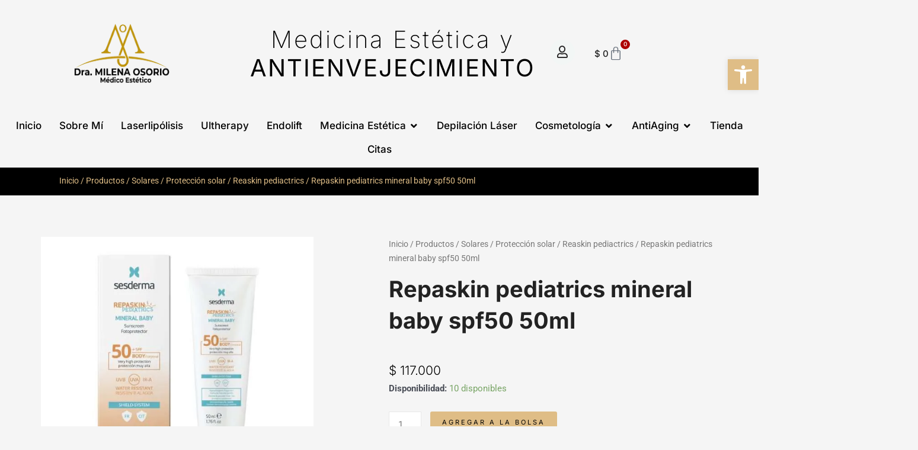

--- FILE ---
content_type: text/html; charset=UTF-8
request_url: https://dramilenaosorio.com/producto/repaskin-pediatrics-mineral-baby-spf50-50ml/
body_size: 126767
content:
<!DOCTYPE html>
<html lang="es"> <head><meta http-equiv="Content-Type" content="text/html;charset=UTF-8"><script>document.seraph_accel_usbpb=document.createElement;seraph_accel_izrbpb={add:function(b,a=10){void 0===this.a[a]&&(this.a[a]=[]);this.a[a].push(b)},a:{}}</script> <meta name="viewport" content="width=device-width, initial-scale=1"> <link rel="profile" href="https://gmpg.org/xfn/11"> <meta name="robots" content="index, follow, max-image-preview:large, max-snippet:-1, max-video-preview:-1"> <script data-cfasync="false" data-pagespeed-no-defer data-cookieconsent="ignore" type="o/js-lzl">
	var gtm4wp_datalayer_name = "dataLayer";
	var dataLayer = dataLayer || [];
	const gtm4wp_use_sku_instead = false;
	const gtm4wp_currency = 'COP';
	const gtm4wp_product_per_impression = 10;
	const gtm4wp_clear_ecommerce = false;
</script> <title>Repaskin pediatrics mineral baby spf50 50ml - Dra. Milena Osorio Abdala</title> <link rel="canonical" href="https://dramilenaosorio.com/producto/repaskin-pediatrics-mineral-baby-spf50-50ml/"> <meta property="og:locale" content="es_ES"> <meta property="og:type" content="article"> <meta property="og:title" content="Repaskin pediatrics mineral baby spf50 50ml"> <meta property="og:description" content="Reivindicamos la necesidad de usar protector solar a diario, sobre todo cuando hablamos de bebés. Repaskin Pediatrics Mineral Baby protege y combate los daños causados por la radiación solar en la piel de los niños.  Formulado a partir de filtros físicos con un SPF 50 + con activos reparadores de la capa córnea que potencian el sistema natural de protección de la piel."> <meta property="og:url" content="https://dramilenaosorio.com/producto/repaskin-pediatrics-mineral-baby-spf50-50ml/"> <meta property="og:site_name" content="Dra. Milena Osorio Abdala"> <meta property="article:publisher" content="https://web.facebook.com/dramilenaosorio.medicinaestetica/?locale=es_LA&amp;_rdc=1&amp;_rdr"> <meta property="article:modified_time" content="2023-09-06T15:28:58+00:00"> <meta property="og:image" content="https://dramilenaosorio.com/wp-content/uploads/2022/01/REPASKIN-PEDIATRICS-MINERAL-BABY-SPF50-50ML.jpg"> <meta property="og:image:width" content="1000"> <meta property="og:image:height" content="1000"> <meta property="og:image:type" content="image/jpeg"> <meta name="twitter:card" content="summary_large_image"> <meta name="twitter:label1" content="Tiempo de lectura"> <meta name="twitter:data1" content="1 minuto"> <script type="application/ld+json" class="yoast-schema-graph">{"@context":"https://schema.org","@graph":[{"@type":"WebPage","@id":"https://dramilenaosorio.com/producto/repaskin-pediatrics-mineral-baby-spf50-50ml/","url":"https://dramilenaosorio.com/producto/repaskin-pediatrics-mineral-baby-spf50-50ml/","name":"Repaskin pediatrics mineral baby spf50 50ml - Dra. Milena Osorio Abdala","isPartOf":{"@id":"https://dramilenaosorio.com/#website"},"primaryImageOfPage":{"@id":"https://dramilenaosorio.com/producto/repaskin-pediatrics-mineral-baby-spf50-50ml/#primaryimage"},"image":{"@id":"https://dramilenaosorio.com/producto/repaskin-pediatrics-mineral-baby-spf50-50ml/#primaryimage"},"thumbnailUrl":"https://dramilenaosorio.com/wp-content/uploads/2022/01/REPASKIN-PEDIATRICS-MINERAL-BABY-SPF50-50ML.jpg","datePublished":"2022-01-06T19:46:42+00:00","dateModified":"2023-09-06T15:28:58+00:00","breadcrumb":{"@id":"https://dramilenaosorio.com/producto/repaskin-pediatrics-mineral-baby-spf50-50ml/#breadcrumb"},"inLanguage":"es","potentialAction":[{"@type":"ReadAction","target":["https://dramilenaosorio.com/producto/repaskin-pediatrics-mineral-baby-spf50-50ml/"]}]},{"@type":"ImageObject","inLanguage":"es","@id":"https://dramilenaosorio.com/producto/repaskin-pediatrics-mineral-baby-spf50-50ml/#primaryimage","url":"https://dramilenaosorio.com/wp-content/uploads/2022/01/REPASKIN-PEDIATRICS-MINERAL-BABY-SPF50-50ML.jpg","contentUrl":"https://dramilenaosorio.com/wp-content/uploads/2022/01/REPASKIN-PEDIATRICS-MINERAL-BABY-SPF50-50ML.jpg","width":1000,"height":1000},{"@type":"BreadcrumbList","@id":"https://dramilenaosorio.com/producto/repaskin-pediatrics-mineral-baby-spf50-50ml/#breadcrumb","itemListElement":[{"@type":"ListItem","position":1,"name":"Home","item":"https://dramilenaosorio.com/"},{"@type":"ListItem","position":2,"name":"Tienda","item":"https://dramilenaosorio.com/tienda/"},{"@type":"ListItem","position":3,"name":"Repaskin pediatrics mineral baby spf50 50ml"}]},{"@type":"WebSite","@id":"https://dramilenaosorio.com/#website","url":"https://dramilenaosorio.com/","name":"Dra. Milena Osorio","description":"Medicina Estética y Antienvejecimiento","publisher":{"@id":"https://dramilenaosorio.com/#organization"},"alternateName":"Milena Osorio","potentialAction":[{"@type":"SearchAction","target":{"@type":"EntryPoint","urlTemplate":"https://dramilenaosorio.com/?s={search_term_string}"},"query-input":{"@type":"PropertyValueSpecification","valueRequired":true,"valueName":"search_term_string"}}],"inLanguage":"es"},{"@type":"Organization","@id":"https://dramilenaosorio.com/#organization","name":"Dra. Milena Osorio","alternateName":"Milena Osorio","url":"https://dramilenaosorio.com/","logo":{"@type":"ImageObject","inLanguage":"es","@id":"https://dramilenaosorio.com/#/schema/logo/image/","url":"https://dramilenaosorio.com/wp-content/uploads/2023/05/cropped-Proyecto-nuevo-1.png","contentUrl":"https://dramilenaosorio.com/wp-content/uploads/2023/05/cropped-Proyecto-nuevo-1.png","width":3358,"height":1600,"caption":"Dra. Milena Osorio"},"image":{"@id":"https://dramilenaosorio.com/#/schema/logo/image/"},"sameAs":["https://web.facebook.com/dramilenaosorio.medicinaestetica/?locale=es_LA&_rdc=1&_rdr","https://www.instagram.com/dramilenaosorioabdala/?hl=es","https://www.tiktok.com/@dramilenaosorio"]}]}</script> <link rel="alternate" type="application/rss+xml" title="Dra. Milena Osorio Abdala » Feed" href="https://dramilenaosorio.com/feed/"> <link rel="alternate" type="application/rss+xml" title="Dra. Milena Osorio Abdala » Feed de los comentarios" href="https://dramilenaosorio.com/comments/feed/"> <link rel="alternate" title="oEmbed (JSON)" type="application/json+oembed" href="https://dramilenaosorio.com/wp-json/oembed/1.0/embed?url=https%3A%2F%2Fdramilenaosorio.com%2Fproducto%2Frepaskin-pediatrics-mineral-baby-spf50-50ml%2F"> <link rel="alternate" title="oEmbed (XML)" type="text/xml+oembed" href="https://dramilenaosorio.com/wp-json/oembed/1.0/embed?url=https%3A%2F%2Fdramilenaosorio.com%2Fproducto%2Frepaskin-pediatrics-mineral-baby-spf50-50ml%2F&amp;format=xml"> <script src="https://www.googletagmanager.com/gtag/js?id=G-8Q3PCC14LX" data-cfasync="false" data-wpfc-render="false" async type="o/js-lzl"></script> <script data-cfasync="false" data-wpfc-render="false" type="o/js-lzl">
				var mi_version = '8.23.0';
				var mi_track_user = true;
				var mi_no_track_reason = '';
				
								var disableStrs = [
										'ga-disable-G-8Q3PCC14LX',
									];

				/* Function to detect opted out users */
				function __gtagTrackerIsOptedOut() {
					for (var index = 0; index < disableStrs.length; index++) {
						if (document.cookie.indexOf(disableStrs[index] + '=true') > -1) {
							return true;
						}
					}

					return false;
				}

				/* Disable tracking if the opt-out cookie exists. */
				if (__gtagTrackerIsOptedOut()) {
					for (var index = 0; index < disableStrs.length; index++) {
						window[disableStrs[index]] = true;
					}
				}

				/* Opt-out function */
				function __gtagTrackerOptout() {
					for (var index = 0; index < disableStrs.length; index++) {
						document.cookie = disableStrs[index] + '=true; expires=Thu, 31 Dec 2099 23:59:59 UTC; path=/';
						window[disableStrs[index]] = true;
					}
				}

				if ('undefined' === typeof gaOptout) {
					function gaOptout() {
						__gtagTrackerOptout();
					}
				}
								window.dataLayer = window.dataLayer || [];

				window.MonsterInsightsDualTracker = {
					helpers: {},
					trackers: {},
				};
				if (mi_track_user) {
					function __gtagDataLayer() {
						dataLayer.push(arguments);
					}

					function __gtagTracker(type, name, parameters) {
						if (!parameters) {
							parameters = {};
						}

						if (parameters.send_to) {
							__gtagDataLayer.apply(null, arguments);
							return;
						}

						if (type === 'event') {
														parameters.send_to = monsterinsights_frontend.v4_id;
							var hookName = name;
							if (typeof parameters['event_category'] !== 'undefined') {
								hookName = parameters['event_category'] + ':' + name;
							}

							if (typeof MonsterInsightsDualTracker.trackers[hookName] !== 'undefined') {
								MonsterInsightsDualTracker.trackers[hookName](parameters);
							} else {
								__gtagDataLayer('event', name, parameters);
							}
							
						} else {
							__gtagDataLayer.apply(null, arguments);
						}
					}

					__gtagTracker('js', new Date());
					__gtagTracker('set', {
						'developer_id.dZGIzZG': true,
											});
										__gtagTracker('config', 'G-8Q3PCC14LX', {"forceSSL":"true","link_attribution":"true"} );
															window.gtag = __gtagTracker;										(function () {
						/* https://developers.google.com/analytics/devguides/collection/analyticsjs/ */
						/* ga and __gaTracker compatibility shim. */
						var noopfn = function () {
							return null;
						};
						var newtracker = function () {
							return new Tracker();
						};
						var Tracker = function () {
							return null;
						};
						var p = Tracker.prototype;
						p.get = noopfn;
						p.set = noopfn;
						p.send = function () {
							var args = Array.prototype.slice.call(arguments);
							args.unshift('send');
							__gaTracker.apply(null, args);
						};
						var __gaTracker = function () {
							var len = arguments.length;
							if (len === 0) {
								return;
							}
							var f = arguments[len - 1];
							if (typeof f !== 'object' || f === null || typeof f.hitCallback !== 'function') {
								if ('send' === arguments[0]) {
									var hitConverted, hitObject = false, action;
									if ('event' === arguments[1]) {
										if ('undefined' !== typeof arguments[3]) {
											hitObject = {
												'eventAction': arguments[3],
												'eventCategory': arguments[2],
												'eventLabel': arguments[4],
												'value': arguments[5] ? arguments[5] : 1,
											}
										}
									}
									if ('pageview' === arguments[1]) {
										if ('undefined' !== typeof arguments[2]) {
											hitObject = {
												'eventAction': 'page_view',
												'page_path': arguments[2],
											}
										}
									}
									if (typeof arguments[2] === 'object') {
										hitObject = arguments[2];
									}
									if (typeof arguments[5] === 'object') {
										Object.assign(hitObject, arguments[5]);
									}
									if ('undefined' !== typeof arguments[1].hitType) {
										hitObject = arguments[1];
										if ('pageview' === hitObject.hitType) {
											hitObject.eventAction = 'page_view';
										}
									}
									if (hitObject) {
										action = 'timing' === arguments[1].hitType ? 'timing_complete' : hitObject.eventAction;
										hitConverted = mapArgs(hitObject);
										__gtagTracker('event', action, hitConverted);
									}
								}
								return;
							}

							function mapArgs(args) {
								var arg, hit = {};
								var gaMap = {
									'eventCategory': 'event_category',
									'eventAction': 'event_action',
									'eventLabel': 'event_label',
									'eventValue': 'event_value',
									'nonInteraction': 'non_interaction',
									'timingCategory': 'event_category',
									'timingVar': 'name',
									'timingValue': 'value',
									'timingLabel': 'event_label',
									'page': 'page_path',
									'location': 'page_location',
									'title': 'page_title',
									'referrer' : 'page_referrer',
								};
								for (arg in args) {
																		if (!(!args.hasOwnProperty(arg) || !gaMap.hasOwnProperty(arg))) {
										hit[gaMap[arg]] = args[arg];
									} else {
										hit[arg] = args[arg];
									}
								}
								return hit;
							}

							try {
								f.hitCallback();
							} catch (ex) {
							}
						};
						__gaTracker.create = newtracker;
						__gaTracker.getByName = newtracker;
						__gaTracker.getAll = function () {
							return [];
						};
						__gaTracker.remove = noopfn;
						__gaTracker.loaded = true;
						window['__gaTracker'] = __gaTracker;
					})();
									} else {
										console.log("");
					(function () {
						function __gtagTracker() {
							return null;
						}

						window['__gtagTracker'] = __gtagTracker;
						window['gtag'] = __gtagTracker;
					})();
									}
			</script>                                                                           <script src="https://dramilenaosorio.com/wp-includes/js/jquery/jquery.min.js?ver=3.7.1" id="jquery-core-js" type="o/js-lzl"></script> <script src="https://dramilenaosorio.com/wp-includes/js/jquery/jquery-migrate.min.js?ver=3.4.1" id="jquery-migrate-js" type="o/js-lzl"></script> <script id="yaymail-notice-js-extra" type="o/js-lzl">
var yaymail_notice = {"admin_ajax":"https://dramilenaosorio.com/wp-admin/admin-ajax.php","nonce":"ebf482b8a4"};
//# sourceURL=yaymail-notice-js-extra
</script> <script src="https://dramilenaosorio.com/wp-content/plugins/yaymail/assets/scripts/notice.js?ver=4.1.1" id="yaymail-notice-js" type="o/js-lzl"></script> <script id="woof-husky-js-extra" type="o/js-lzl">
var woof_husky_txt = {"ajax_url":"https://dramilenaosorio.com/wp-admin/admin-ajax.php","plugin_uri":"https://dramilenaosorio.com/wp-content/plugins/woocommerce-products-filter/ext/by_text/","loader":"https://dramilenaosorio.com/wp-content/plugins/woocommerce-products-filter/ext/by_text/assets/img/ajax-loader.gif","not_found":"Nothing found!","prev":"Prev","next":"Siguiente","site_link":"https://dramilenaosorio.com","default_data":{"placeholder":"","behavior":"title","search_by_full_word":0,"autocomplete":1,"how_to_open_links":0,"taxonomy_compatibility":0,"sku_compatibility":0,"custom_fields":"","search_desc_variant":0,"view_text_length":10,"min_symbols":3,"max_posts":10,"image":"","notes_for_customer":"","template":"default","max_open_height":300,"page":0}};
//# sourceURL=woof-husky-js-extra
</script> <script src="https://dramilenaosorio.com/wp-content/plugins/woocommerce-products-filter/ext/by_text/assets/js/husky.js?ver=1.3.7.1" id="woof-husky-js" type="o/js-lzl"></script> <script src="https://dramilenaosorio.com/wp-content/plugins/google-analytics-premium/assets/js/frontend-gtag.min.js?ver=8.23.0" id="monsterinsights-frontend-script-js" type="o/js-lzl"></script> <script data-cfasync="false" data-wpfc-render="false" id="monsterinsights-frontend-script-js-extra" type="o/js-lzl">var monsterinsights_frontend = {"js_events_tracking":"true","download_extensions":"doc,pdf,ppt,zip,xls,docx,pptx,xlsx","inbound_paths":"[{\"path\":\"\\\/go\\\/\",\"label\":\"affiliate\"},{\"path\":\"\\\/recommend\\\/\",\"label\":\"affiliate\"}]","home_url":"https:\/\/dramilenaosorio.com","hash_tracking":"false","v4_id":"G-8Q3PCC14LX"};</script> <script src="https://dramilenaosorio.com/wp-content/plugins/woocommerce/assets/js/jquery-blockui/jquery.blockUI.min.js?ver=2.7.0-wc.10.0.5" id="jquery-blockui-js" defer data-wp-strategy="defer" type="o/js-lzl"></script> <script id="wc-add-to-cart-js-extra" type="o/js-lzl">
var wc_add_to_cart_params = {"ajax_url":"/wp-admin/admin-ajax.php","wc_ajax_url":"/?wc-ajax=%%endpoint%%","i18n_view_cart":"Ver carrito","cart_url":"https://dramilenaosorio.com/carrito/","is_cart":"","cart_redirect_after_add":"no"};
//# sourceURL=wc-add-to-cart-js-extra
</script> <script src="https://dramilenaosorio.com/wp-content/plugins/woocommerce/assets/js/frontend/add-to-cart.min.js?ver=10.0.5" id="wc-add-to-cart-js" defer data-wp-strategy="defer" type="o/js-lzl"></script> <script src="https://dramilenaosorio.com/wp-content/plugins/woocommerce/assets/js/zoom/jquery.zoom.min.js?ver=1.7.21-wc.10.0.5" id="zoom-js" defer data-wp-strategy="defer" type="o/js-lzl"></script> <script src="https://dramilenaosorio.com/wp-content/plugins/woocommerce/assets/js/flexslider/jquery.flexslider.min.js?ver=2.7.2-wc.10.0.5" id="flexslider-js" defer data-wp-strategy="defer" type="o/js-lzl"></script> <script src="https://dramilenaosorio.com/wp-content/plugins/woocommerce/assets/js/photoswipe/photoswipe.min.js?ver=4.1.1-wc.10.0.5" id="photoswipe-js" defer data-wp-strategy="defer" type="o/js-lzl"></script> <script src="https://dramilenaosorio.com/wp-content/plugins/woocommerce/assets/js/photoswipe/photoswipe-ui-default.min.js?ver=4.1.1-wc.10.0.5" id="photoswipe-ui-default-js" defer data-wp-strategy="defer" type="o/js-lzl"></script> <script id="wc-single-product-js-extra" type="o/js-lzl">
var wc_single_product_params = {"i18n_required_rating_text":"Por favor elige una puntuaci\u00f3n","i18n_rating_options":["1 de 5 estrellas","2 de 5 estrellas","3 de 5 estrellas","4 de 5 estrellas","5 de 5 estrellas"],"i18n_product_gallery_trigger_text":"Ver galer\u00eda de im\u00e1genes a pantalla completa","review_rating_required":"yes","flexslider":{"rtl":false,"animation":"slide","smoothHeight":true,"directionNav":false,"controlNav":"thumbnails","slideshow":false,"animationSpeed":500,"animationLoop":false,"allowOneSlide":false},"zoom_enabled":"1","zoom_options":[],"photoswipe_enabled":"1","photoswipe_options":{"shareEl":false,"closeOnScroll":false,"history":false,"hideAnimationDuration":0,"showAnimationDuration":0},"flexslider_enabled":"1"};
//# sourceURL=wc-single-product-js-extra
</script> <script src="https://dramilenaosorio.com/wp-content/plugins/woocommerce/assets/js/frontend/single-product.min.js?ver=10.0.5" id="wc-single-product-js" defer data-wp-strategy="defer" type="o/js-lzl"></script> <script src="https://dramilenaosorio.com/wp-content/plugins/woocommerce/assets/js/js-cookie/js.cookie.min.js?ver=2.1.4-wc.10.0.5" id="js-cookie-js" defer data-wp-strategy="defer" type="o/js-lzl"></script> <script id="woocommerce-js-extra" type="o/js-lzl">
var woocommerce_params = {"ajax_url":"/wp-admin/admin-ajax.php","wc_ajax_url":"/?wc-ajax=%%endpoint%%","i18n_password_show":"Mostrar contrase\u00f1a","i18n_password_hide":"Ocultar contrase\u00f1a"};
//# sourceURL=woocommerce-js-extra
</script> <script src="https://dramilenaosorio.com/wp-content/plugins/woocommerce/assets/js/frontend/woocommerce.min.js?ver=10.0.5" id="woocommerce-js" defer data-wp-strategy="defer" type="o/js-lzl"></script> <script src="https://dramilenaosorio.com/wp-content/plugins/elementor/assets/lib/font-awesome/js/v4-shims.min.js?ver=3.29.2" id="font-awesome-4-shim-js" type="o/js-lzl"></script> <script src="https://dramilenaosorio.com/wp-includes/js/dist/hooks.min.js?ver=dd5603f07f9220ed27f1" id="wp-hooks-js" type="o/js-lzl"></script> <script id="wpm-js-extra" type="o/js-lzl">
var wpm = {"ajax_url":"https://dramilenaosorio.com/wp-admin/admin-ajax.php","root":"https://dramilenaosorio.com/wp-json/","nonce_wp_rest":"dde155c78c","nonce_ajax":"7cb378ebf0"};
//# sourceURL=wpm-js-extra
</script> <script src="https://dramilenaosorio.com/wp-content/plugins/woocommerce-google-adwords-conversion-tracking-tag/js/public/wpm-public.p1.min.js?ver=1.49.1" id="wpm-js" type="o/js-lzl"></script> <link rel="https://api.w.org/" href="https://dramilenaosorio.com/wp-json/"><link rel="alternate" title="JSON" type="application/json" href="https://dramilenaosorio.com/wp-json/wp/v2/product/1873"><link rel="EditURI" type="application/rsd+xml" title="RSD" href="https://dramilenaosorio.com/xmlrpc.php?rsd"> <meta name="generator" content="WordPress 6.9"> <meta name="generator" content="WooCommerce 10.0.5"> <link rel="shortlink" href="https://dramilenaosorio.com/?p=1873"> <noscript><style>.lzl{display:none!important;}</style></noscript><style>img.lzl,img.lzl-ing{opacity:0.01;}img.lzl-ed{transition:opacity .25s ease-in-out;}</style><style></style> <script data-cfasync="false" data-pagespeed-no-defer data-cookieconsent="ignore" type="o/js-lzl">
	var dataLayer_content = {"pagePostType":"product","pagePostType2":"single-product","pagePostAuthor":"mileandresadmon","productRatingCounts":[],"productAverageRating":0,"productReviewCount":0,"productType":"simple","productIsVariable":0};
	dataLayer.push( dataLayer_content );
</script> <script data-cfasync="false" data-pagespeed-no-defer data-cookieconsent="ignore" type="o/js-lzl">
	console.warn && console.warn("[GTM4WP] Google Tag Manager container code placement set to OFF !!!");
	console.warn && console.warn("[GTM4WP] Data layer codes are active but GTM container must be loaded using custom coding !!!");
</script> <script data-cfasync="false" data-pagespeed-no-defer data-cookieconsent="ignore" type="o/js-lzl">
		if (typeof gtag == "undefined") {
			function gtag(){dataLayer.push(arguments);}
		}

		gtag("consent", "default", {
			"analytics_storage": "denied",
			"ad_storage": "denied",
			"ad_user_data": "denied",
			"ad_personalization": "denied",
			"functionality_storage": "denied",
			"security_storage": "denied",
			"personalization_storage": "denied",
		});
</script>    <meta name="google-site-verification" content="aekSkFqGmFqGt-PCP1pIVD7TDRGabUo_dC-KbcN5MFk"> <noscript><style>.woocommerce-product-gallery{opacity:1!important}</style><style></style></noscript> <meta name="generator" content="Elementor 3.29.2; features: additional_custom_breakpoints, e_local_google_fonts; settings: css_print_method-external, google_font-enabled, font_display-auto"> <script type="o/js-lzl">

			window.wpmDataLayer = window.wpmDataLayer || {};
			window.wpmDataLayer = Object.assign(window.wpmDataLayer, {"cart":{},"cart_item_keys":{},"version":{"number":"1.49.1","pro":false,"eligible_for_updates":false,"distro":"fms","beta":false,"show":true},"pixels":{"google":{"linker":{"settings":null},"user_id":false,"ads":{"conversion_ids":{"AW-6160266580":""},"dynamic_remarketing":{"status":true,"id_type":"post_id","send_events_with_parent_ids":true},"google_business_vertical":"retail","phone_conversion_number":"","phone_conversion_label":""},"analytics":{"ga4":{"measurement_id":"G-8Q3PCC14LX","parameters":{},"mp_active":false,"debug_mode":false,"page_load_time_tracking":false},"id_type":"post_id"},"tag_id":"AW-6160266580","tag_gateway":{"measurement_path":""},"tcf_support":false,"consent_mode":{"is_active":true,"wait_for_update":500,"ads_data_redaction":false,"url_passthrough":true}}},"shop":{"list_name":"Product | Repaskin pediatrics mineral baby spf50 50ml","list_id":"product_repaskin-pediatrics-mineral-baby-spf50-50ml","page_type":"product","product_type":"simple","currency":"COP","selectors":{"addToCart":[],"beginCheckout":[]},"order_duplication_prevention":true,"view_item_list_trigger":{"test_mode":false,"background_color":"green","opacity":0.5,"repeat":true,"timeout":1000,"threshold":0.8},"variations_output":true,"session_active":false},"page":{"id":1873,"title":"Repaskin pediatrics mineral baby spf50 50ml","type":"product","categories":[],"parent":{"id":0,"title":"Repaskin pediatrics mineral baby spf50 50ml","type":"product","categories":[]}},"general":{"user_logged_in":false,"scroll_tracking_thresholds":[],"page_id":1873,"exclude_domains":[],"server_2_server":{"active":false,"ip_exclude_list":[],"pageview_event_s2s":{"is_active":false,"pixels":[]}},"consent_management":{"explicit_consent":false},"lazy_load_pmw":false}});

		</script> <meta name="pm-dataLayer-meta" content="1873" class="wpmProductId" data-id="1873"> <script type="o/js-lzl">
			(window.wpmDataLayer = window.wpmDataLayer || {}).products             = window.wpmDataLayer.products || {};
			window.wpmDataLayer.products[1873] = {"id":"1873","sku":"","price":117000,"brand":"","quantity":1,"dyn_r_ids":{"post_id":"1873","sku":1873,"gpf":"woocommerce_gpf_1873","gla":"gla_1873"},"is_variable":false,"type":"simple","name":"Repaskin pediatrics mineral baby spf50 50ml","category":["Productos","Protección solar","Reaskin pediactrics","Solares"],"is_variation":false};
					</script> <meta name="google-site-verification" content="aekSkFqGmFqGt-PCP1pIVD7TDRGabUo_dC-KbcN5MFk">         <link rel="icon" href="https://dramilenaosorio.com/wp-content/uploads/2023/05/cropped-Logo-Dorado-peq-32x32.png" sizes="32x32"> <link rel="icon" href="https://dramilenaosorio.com/wp-content/uploads/2023/05/cropped-Logo-Dorado-peq-192x192.png" sizes="192x192"> <link rel="apple-touch-icon" href="https://dramilenaosorio.com/wp-content/uploads/2023/05/cropped-Logo-Dorado-peq-180x180.png"> <meta name="msapplication-TileImage" content="https://dramilenaosorio.com/wp-content/uploads/2023/05/cropped-Logo-Dorado-peq-270x270.png">  <style id="wp-img-auto-sizes-contain-inline-css">img:is([sizes=auto i],[sizes^="auto," i]){contain-intrinsic-size:3000px 1500px}</style><style id="font-awesome-css-crit" media="all">@-webkit-keyframes fa-spin{0%{-webkit-transform:rotate(0deg);transform:rotate(0deg)}100%{-webkit-transform:rotate(359deg);transform:rotate(359deg)}}@keyframes fa-spin{0%{-webkit-transform:rotate(0deg);transform:rotate(0deg)}100%{-webkit-transform:rotate(359deg);transform:rotate(359deg)}}.fa-user:before{content:""}.fa-twitter:before{content:""}.fa-facebook-f:before,.fa-facebook:before{content:""}.fa-caret-down:before{content:""}.fa-angle-up:before{content:""}.fa-angle-down:before{content:""}.fa-instagram:before{content:""}.fa-whatsapp:before{content:""}.fa-telegram:before{content:""}.sr-only{position:absolute;width:1px;height:1px;padding:0;margin:-1px;overflow:hidden;clip:rect(0,0,0,0);border:0}</style><link rel="stylesheet/lzl-nc" id="font-awesome-css" href="https://dramilenaosorio.com/wp-content/cache/seraphinite-accelerator/s/m/d/css/0c6acbe00276ec76a3e815fdf36f343a.6e5e.css" media="all"><noscript lzl=""><link rel="stylesheet" href="https://dramilenaosorio.com/wp-content/cache/seraphinite-accelerator/s/m/d/css/0c6acbe00276ec76a3e815fdf36f343a.6e5e.css" media="all"></noscript><style id="berocket_aapf_widget-style-css-crit" media="all">body{transition:margin-left .2s}@keyframes bapf_loader{from{transform:rotate(0)}to{transform:rotate(360deg)}}.bapfdpapcss .ui-button,.bapfdpapcss .ui-state-default a,.bapfdpapcss .ui-state-default a:link,.bapfdpapcss .ui-state-default a:visited,a.bapfdpapcss .ui-button,a:link.bapfdpapcss .ui-button,a:visited.bapfdpapcss .ui-button{color:#454545;text-decoration:none}.bapfdpapcss .ui-state-focus a,.bapfdpapcss .ui-state-focus a:hover,.bapfdpapcss .ui-state-focus a:link,.bapfdpapcss .ui-state-focus a:visited,.bapfdpapcss .ui-state-hover a,.bapfdpapcss .ui-state-hover a:hover,.bapfdpapcss .ui-state-hover a:link,.bapfdpapcss .ui-state-hover a:visited,a.bapfdpapcss .ui-button:focus,a.bapfdpapcss .ui-button:hover{color:#2b2b2b;text-decoration:none}.bapfdpapcss .ui-state-active a,.bapfdpapcss .ui-state-active a:link,.bapfdpapcss .ui-state-active a:visited{color:#fff;text-decoration:none}</style><link rel="stylesheet/lzl-nc" id="berocket_aapf_widget-style-css" href="https://dramilenaosorio.com/wp-content/cache/seraphinite-accelerator/s/m/d/css/1635dea8cebee66154d7f0d0de1bba06.2b895.css" media="all"><noscript lzl=""><link rel="stylesheet" href="https://dramilenaosorio.com/wp-content/cache/seraphinite-accelerator/s/m/d/css/1635dea8cebee66154d7f0d0de1bba06.2b895.css" media="all"></noscript><style id="astra-theme-css-css-crit" media="all">@charset "UTF-8";address,blockquote,body,dd,dl,dt,fieldset,figure,h1,h2,h3,h4,h5,h6,hr,html,iframe,legend,li,ol,p,pre,textarea,ul{border:0;font-size:100%;font-style:inherit;font-weight:inherit;margin:0;outline:0;padding:0;vertical-align:baseline}html{-webkit-text-size-adjust:100%;-ms-text-size-adjust:100%}body{margin:0}main,nav{display:block}a{background-color:transparent}a:active{outline:0}a,a:focus,a:hover,a:visited{text-decoration:none}abbr[title]{border-bottom:1px dotted}b,strong{font-weight:700}img{border:0}svg:not(:root){overflow:hidden}figure{margin:0}button,input,optgroup,select,textarea{color:inherit;font:inherit;margin:0}button{overflow:visible}button,select{text-transform:none}button,html input[type=button],input[type=reset],input[type=submit]{-webkit-appearance:button;cursor:pointer}button[disabled],html input[disabled]{cursor:default}button::-moz-focus-inner,input::-moz-focus-inner{border:0;padding:0}input{line-height:normal}input[type=checkbox],input[type=radio]{box-sizing:border-box;padding:0}input[type=number]::-webkit-inner-spin-button,input[type=number]::-webkit-outer-spin-button{height:auto}input[type=search]{-webkit-appearance:textfield;box-sizing:content-box}input[type=search]::-webkit-search-cancel-button,input[type=search]::-webkit-search-decoration{-webkit-appearance:none}textarea{overflow:auto}.ast-container{max-width:100%}.ast-container,.ast-container-fluid{margin-left:auto;margin-right:auto;padding-left:20px;padding-right:20px}h1,h2,h3,h4,h5,h6{clear:both}.entry-content h1,h1{color:#808285;font-size:2em;line-height:1.2}.entry-content h2,h2{color:#808285;font-size:1.7em;line-height:1.3}.entry-content h3,h3{color:#808285;font-size:1.5em;line-height:1.4}html{box-sizing:border-box}*,:after,:before{box-sizing:inherit}body{color:#808285;background:#fff;font-style:normal}ol,ul{margin:0 0 1.5em 3em}ul{list-style:disc}li>ol,li>ul{margin-bottom:0;margin-left:1.5em}b,strong{font-weight:700}cite,dfn,em,i{font-style:italic}img{height:auto;max-width:100%}.ast-button,.button,button,input,select,textarea{color:#808285;font-weight:400;font-size:100%;margin:0;vertical-align:baseline}button,input{line-height:normal}.ast-button,.button,button,input[type=button],input[type=reset],input[type=submit]{border:1px solid;border-color:var(--ast-border-color);border-radius:2px;background:#e6e6e6;padding:.6em 1em .4em;color:#fff}.ast-button:focus,.ast-button:hover,.button:focus,.button:hover,button:focus,button:hover,input[type=button]:focus,input[type=button]:hover,input[type=reset]:focus,input[type=reset]:hover,input[type=submit]:focus,input[type=submit]:hover{color:#fff;border-color:var(--ast-border-color)}.ast-button:active,.ast-button:focus,.button:active,.button:focus,button:active,button:focus,input[type=button]:active,input[type=button]:focus,input[type=reset]:active,input[type=reset]:focus,input[type=submit]:active,input[type=submit]:focus{border-color:var(--ast-border-color);outline:0}input[type=email],input[type=password],input[type=search],input[type=tel],input[type=text],input[type=url],textarea{color:#666;border:1px solid var(--ast-border-color);border-radius:2px;-webkit-appearance:none}input[type=email]:focus,input[type=password]:focus,input[type=search]:focus,input[type=tel]:focus,input[type=text]:focus,input[type=url]:focus,textarea:focus{color:#111}textarea{padding-left:3px;width:100%}a{color:#4169e1}a:focus,a:hover{color:#191970}a:focus{outline:thin dotted}a:hover{outline:0}.screen-reader-text{border:0;clip:rect(1px,1px,1px,1px);height:1px;margin:-1px;overflow:hidden;padding:0;position:absolute;width:1px;word-wrap:normal!important}.screen-reader-text:focus{background-color:#f1f1f1;border-radius:2px;box-shadow:0 0 2px 2px rgba(0,0,0,.6);clip:auto!important;color:#21759b;display:block;font-size:12.25px;font-size:.875rem;height:auto;left:5px;line-height:normal;padding:15px 23px 14px;text-decoration:none;top:5px;width:auto;z-index:100000}.entry-content[data-ast-blocks-layout]>embed,.entry-content[data-ast-blocks-layout]>iframe,.entry-content[data-ast-blocks-layout]>object,embed,iframe,object{max-width:100%}::selection{color:#fff;background:#0274be}body{-webkit-font-smoothing:antialiased;-moz-osx-font-smoothing:grayscale}body:not(.logged-in){position:relative}#page{position:relative}a,a:focus{text-decoration:none}.secondary a *,.site-footer a *,.site-header a *,a{transition:all .2s linear}img{vertical-align:middle}p{margin-bottom:1.75em}.ast-button,.button,input[type=button],input[type=submit]{border-radius:0;padding:18px 30px;border:0;box-shadow:none;text-shadow:none}.ast-button:hover,.button:hover,input[type=button]:hover,input[type=submit]:hover{box-shadow:none}.ast-button:active,.ast-button:focus,.button:active,.button:focus,input[type=button]:active,input[type=button]:focus,input[type=submit]:active,input[type=submit]:focus{box-shadow:none}input,select{line-height:1}.ast-button,.ast-custom-button,body,button,input[type=button],input[type=submit],textarea{line-height:1.85714285714286}.ast-single-post .entry-title,.ast-single-post .entry-title a{line-height:1.2}.entry-title,.entry-title a{font-weight:var(--ast-blog-title-font-weight,normal)}body{background-color:#fff}#page{display:block}.ast-desktop .submenu-with-border .sub-menu>.menu-item:last-child>.menu-link{border-bottom-style:none}.ast-header-break-point .main-navigation{padding-left:0}.ast-header-break-point .main-navigation ul .menu-item .menu-link{padding:0 20px;display:inline-block;width:100%;border:0;border-bottom-width:1px;border-style:solid;border-color:var(--ast-border-color)}.ast-header-break-point .main-navigation ul .menu-item .menu-link .icon-arrow:first-of-type{margin-right:5px}.ast-header-break-point .main-navigation ul .sub-menu .menu-item:not(.menu-item-has-children) .menu-link .icon-arrow:first-of-type{display:inline}.ast-header-break-point .main-navigation .sub-menu .menu-item .menu-link{padding-left:30px}.ast-header-break-point .main-navigation .sub-menu .menu-item .menu-item .menu-link{padding-left:40px}.ast-header-break-point .main-navigation .sub-menu .menu-item .menu-item .menu-item .menu-link{padding-left:50px}.ast-header-break-point .main-navigation .sub-menu .menu-item .menu-item .menu-item .menu-item .menu-link{padding-left:60px}.ast-header-break-point .main-header-menu{background-color:#f9f9f9;border-top-width:0}.ast-header-break-point .main-header-menu .sub-menu{background-color:#f9f9f9;position:static;opacity:1;visibility:visible;border:0;width:auto}.ast-header-break-point .main-header-menu .sub-menu .ast-left-align-sub-menu.focus>.sub-menu,.ast-header-break-point .main-header-menu .sub-menu .ast-left-align-sub-menu:hover>.sub-menu{left:0}.ast-header-break-point .main-header-menu .ast-sub-menu-goes-outside.focus>.sub-menu,.ast-header-break-point .main-header-menu .ast-sub-menu-goes-outside:hover>.sub-menu{left:0}.ast-header-break-point .submenu-with-border .sub-menu{border:0}.ast-header-break-point .dropdown-menu-toggle{display:none}.ast-header-break-point .user-select{clear:both}.ast-header-break-point .ast-mobile-menu-buttons{display:block;align-self:center}.ast-header-break-point .main-header-bar-navigation{flex:auto}.ast-header-break-point .ast-main-header-bar-alignment{display:block;width:100%;flex:auto;order:4}.ast-header-break-point .ast-icon.icon-arrow svg{height:.85em;width:.95em;position:relative;margin-left:10px}.entry-content>:last-child,.entry-summary>:last-child,.page-content>:last-child{margin-bottom:0}body{overflow-x:hidden}.ast-header-break-point #ast-mobile-header{display:block}.ast-header-break-point .main-header-bar-navigation{line-height:3}.ast-header-break-point .main-header-bar-navigation .menu-item-has-children>.ast-menu-toggle{display:inline-block;position:absolute;font-size:inherit;top:0;right:20px;cursor:pointer;-webkit-font-smoothing:antialiased;-moz-osx-font-smoothing:grayscale;padding:0 .907em;font-weight:400;line-height:inherit}.ast-header-break-point .main-header-bar-navigation .menu-item-has-children>.ast-menu-toggle>.ast-icon.icon-arrow{pointer-events:none}.ast-header-break-point .main-header-bar-navigation .menu-item-has-children .sub-menu{display:none}.ast-header-break-point .ast-mobile-header-wrap .ast-above-header-wrap .main-header-bar-navigation .ast-submenu-expanded>.ast-menu-toggle::before,.ast-header-break-point .ast-mobile-header-wrap .ast-main-header-wrap .main-header-bar-navigation .ast-submenu-expanded>.ast-menu-toggle::before{transform:rotateX(180deg)}.ast-header-break-point .ast-nav-menu .sub-menu{line-height:3}.ast-hfb-header.ast-header-break-point .main-header-bar-navigation{width:100%;margin:0}.ast-header-break-point .main-header-bar{border:0}.ast-header-break-point .main-header-bar{border-bottom-color:var(--ast-border-color);border-bottom-style:solid}.ast-desktop .main-header-menu.ast-menu-shadow .sub-menu{box-shadow:0 4px 10px -2px rgba(0,0,0,.1)}.ast-header-custom-item-inside.ast-header-break-point .button-custom-menu-item{padding-left:0;padding-right:0;margin-top:0;margin-bottom:0}.ast-header-custom-item-inside.ast-header-break-point .button-custom-menu-item .ast-custom-button-link{display:none}.ast-header-custom-item-inside.ast-header-break-point .button-custom-menu-item .menu-link{display:block}.ast-header-break-point .site-header .main-header-bar-wrap .site-branding{flex:1;align-self:center}.ast-header-break-point .ast-site-identity{width:100%}.ast-header-break-point .main-header-bar{display:block;line-height:3}.ast-header-break-point .main-header-bar .main-header-bar-navigation{line-height:3}.ast-header-break-point .main-header-bar .main-header-bar-navigation .sub-menu{line-height:3}.ast-header-break-point .main-header-bar .main-header-bar-navigation .menu-item-has-children .sub-menu{display:none}.ast-header-break-point .main-header-bar .main-header-bar-navigation .menu-item-has-children>.ast-menu-toggle{display:inline-block;position:absolute;font-size:inherit;top:-1px;right:20px;cursor:pointer;-webkit-font-smoothing:antialiased;-moz-osx-font-smoothing:grayscale;padding:0 .907em;font-weight:400;line-height:inherit;transition:all .2s}.ast-header-break-point .main-header-bar .main-header-bar-navigation .ast-submenu-expanded>.ast-menu-toggle::before{transform:rotateX(180deg)}.ast-header-break-point .main-header-bar .main-header-bar-navigation .main-header-menu{border-top-width:0}.ast-header-break-point .main-navigation{display:block;width:100%}.ast-header-break-point .main-navigation ul ul{left:auto;right:auto}.ast-header-break-point .main-navigation .stack-on-mobile li{width:100%}.ast-header-break-point .main-navigation .widget{margin-bottom:1em}.ast-header-break-point .main-navigation .widget li{width:auto}.ast-header-break-point .main-navigation .widget:last-child{margin-bottom:0}.ast-header-break-point .main-header-bar-navigation{width:calc(100% + 40px);margin:0 -20px}.ast-header-break-point .main-header-menu ul ul{top:0}.ast-header-break-point .ast-builder-menu{width:100%}.ast-header-break-point .ast-mobile-header-wrap .ast-flex.stack-on-mobile{flex-wrap:wrap}.ast-desktop .main-header-menu>.menu-item .sub-menu:before{position:absolute;content:"";top:0;left:0;width:100%;transform:translateY(-100%)}input[type=email],input[type=number],input[type=password],input[type=reset],input[type=search],input[type=tel],input[type=text],input[type=url],select,textarea{color:#666;padding:.75em;height:auto;border-width:1px;border-style:solid;border-color:var(--ast-border-color);border-radius:2px;background:var(--ast-comment-inputs-background);box-shadow:none;box-sizing:border-box;transition:all .2s linear}input[type=email]:focus,input[type=password]:focus,input[type=reset]:focus,input[type=search]:focus,input[type=tel]:focus,input[type=text]:focus,input[type=url]:focus,select:focus,textarea:focus{background-color:#fff;border-color:var(--ast-border-color);box-shadow:none}input[type=button],input[type=button]:focus,input[type=button]:hover,input[type=reset],input[type=reset]:focus,input[type=reset]:hover,input[type=submit],input[type=submit]:focus,input[type=submit]:hover{box-shadow:none}textarea{width:100%}input[type=search]:focus{outline:thin dotted}input[type=range]{-webkit-appearance:none;width:100%;margin:5.7px 0;padding:0;border:none}input[type=range]:focus{outline:0}input[type=range]::-webkit-slider-runnable-track{width:100%;height:8.6px;cursor:pointer;box-shadow:2.6px 2.6px .4px #ccc,0 0 2.6px #d9d9d9;background:rgba(255,255,255,.2);border-radius:13.6px;border:0 solid #fff}input[type=range]::-webkit-slider-thumb{box-shadow:0 0 0 rgba(255,221,0,.37),0 0 0 rgba(255,224,26,.37);border:7.9px solid #0274be;height:20px;width:20px;border-radius:50px;background:#0274be;cursor:pointer;-webkit-appearance:none;margin-top:-5.7px}input[type=range]:focus::-webkit-slider-runnable-track{background:rgba(255,255,255,.2)}input[type=range]::-moz-range-track{width:100%;height:8.6px;cursor:pointer;box-shadow:2.6px 2.6px .4px #ccc,0 0 2.6px #d9d9d9;background:rgba(255,255,255,.2);border-radius:13.6px;border:0 solid #fff}input[type=range]::-moz-range-thumb{box-shadow:0 0 0 rgba(255,221,0,.37),0 0 0 rgba(255,224,26,.37);border:7.9px solid #0274be;height:20px;width:20px;border-radius:50px;background:#0274be;cursor:pointer}input[type=range]::-ms-track{width:100%;height:8.6px;cursor:pointer;background:0 0;border-color:transparent;color:transparent}input[type=range]::-ms-fill-lower{background:rgba(199,199,199,.2);border:0 solid #fff;border-radius:27.2px;box-shadow:2.6px 2.6px .4px #ccc,0 0 2.6px #d9d9d9}input[type=range]::-ms-fill-upper{background:rgba(255,255,255,.2);border:0 solid #fff;border-radius:27.2px;box-shadow:2.6px 2.6px .4px #ccc,0 0 2.6px #d9d9d9}input[type=range]::-ms-thumb{box-shadow:0 0 0 rgba(255,221,0,.37),0 0 0 rgba(255,224,26,.37);border:7.9px solid #0274be;height:20px;height:8.6px;width:20px;border-radius:50px;background:#0274be;cursor:pointer}input[type=range]:focus::-ms-fill-lower{background:rgba(255,255,255,.2)}input[type=range]:focus::-ms-fill-upper{background:rgba(255,255,255,.2)}input[type=color]{border:none;width:100px;padding:0;height:30px;cursor:pointer}input[type=color]::-webkit-color-swatch-wrapper{padding:0;border:none}input[type=color]::-webkit-color-swatch{border:none}.entry-content{word-wrap:break-word}.entry-content .wp-audio-shortcode,.entry-content .wp-embedded-audio,.entry-content .wp-embedded-video,.entry-content .wp-video,.entry-content p{margin-bottom:1.6em}.entry-content::after{display:table;clear:both;content:""}.entry-title{margin-bottom:.2em}</style><link rel="stylesheet/lzl-nc" id="astra-theme-css-css" href="https://dramilenaosorio.com/wp-content/cache/seraphinite-accelerator/s/m/d/css/d95bd80ecd0b1551818b00548d1295a2.79dd.css" media="all"><noscript lzl=""><link rel="stylesheet" href="https://dramilenaosorio.com/wp-content/cache/seraphinite-accelerator/s/m/d/css/d95bd80ecd0b1551818b00548d1295a2.79dd.css" media="all"></noscript><style id="astra-theme-css-inline-css">.ast-header-break-point .entry-content .alignwide{margin-left:auto;margin-right:auto}:root{--ast-post-nav-space:0;--ast-container-default-xlg-padding:6.67em;--ast-container-default-lg-padding:5.67em;--ast-container-default-slg-padding:4.34em;--ast-container-default-md-padding:3.34em;--ast-container-default-sm-padding:6.67em;--ast-container-default-xs-padding:2.4em;--ast-container-default-xxs-padding:1.4em;--ast-code-block-background:#eee;--ast-comment-inputs-background:#fafafa;--ast-normal-container-width:1200px;--ast-narrow-container-width:750px;--ast-blog-title-font-weight:normal;--ast-blog-meta-weight:inherit;--ast-global-color-primary:var(--ast-global-color-5);--ast-global-color-secondary:var(--ast-global-color-4);--ast-global-color-alternate-background:var(--ast-global-color-7);--ast-global-color-subtle-background:var(--ast-global-color-6);--ast-bg-style-guide:#f8fafc;--ast-shadow-style-guide:0px 0px 4px 0 rgba(0,0,0,.34);--ast-global-dark-bg-style:#fff;--ast-global-dark-lfs:#fbfbfb;--ast-widget-bg-color:#fafafa;--ast-wc-container-head-bg-color:#fbfbfb;--ast-title-layout-bg:#eee;--ast-search-border-color:#e7e7e7;--ast-lifter-hover-bg:#e6e6e6;--ast-gallery-block-color:#000;--srfm-color-input-label:var(--ast-global-color-2)}html{font-size:93.75%}a,.page-title{color:rgba(82,186,255,0)}a:hover,a:focus{color:var(--ast-global-color-1)}body,button,input,select,textarea,.ast-button,.ast-custom-button{font-family:-apple-system,BlinkMacSystemFont,Segoe UI,Roboto,Oxygen-Sans,Ubuntu,Cantarell,Helvetica Neue,sans-serif;font-weight:inherit;font-size:15px;font-size:1rem;line-height:var(--ast-body-line-height,1.65em)}h1,.entry-content h1,h2,.entry-content h2,h3,.entry-content h3,h4,.entry-content h4,h5,.entry-content h5,h6,.entry-content h6,.site-title,.site-title a{font-weight:600}.entry-title{font-size:26px;font-size:1.7333333333333rem}h1,.entry-content h1{font-size:40px;font-size:2.6666666666667rem;font-weight:600;line-height:1.4em}h2,.entry-content h2{font-size:32px;font-size:2.1333333333333rem;font-weight:600;line-height:1.3em}h3,.entry-content h3{font-size:26px;font-size:1.7333333333333rem;font-weight:600;line-height:1.3em}::selection{background-color:var(--ast-global-color-0);color:#fff}body,h1,.entry-title a,.entry-content h1,h2,.entry-content h2,h3,.entry-content h3,h4,.entry-content h4,h5,.entry-content h5,h6,.entry-content h6{color:var(--ast-global-color-3)}input:focus,input[type=text]:focus,input[type=email]:focus,input[type=url]:focus,input[type=password]:focus,input[type=reset]:focus,input[type=search]:focus,textarea:focus{border-color:rgba(82,186,255,0)}input[type=radio]:checked,input[type=reset],input[type=checkbox]:checked,input[type=checkbox]:hover:checked,input[type=checkbox]:focus:checked,input[type=range]::-webkit-slider-thumb{border-color:rgba(82,186,255,0);background-color:rgba(82,186,255,0);box-shadow:none}.ast-search-menu-icon.slide-search a:focus-visible:focus-visible,.astra-search-icon:focus-visible,#close:focus-visible,a:focus-visible,.ast-menu-toggle:focus-visible,.site .skip-link:focus-visible,.wp-block-loginout input:focus-visible,.wp-block-search.wp-block-search__button-inside .wp-block-search__inside-wrapper,.ast-header-navigation-arrow:focus-visible,.woocommerce .wc-proceed-to-checkout>.checkout-button:focus-visible,.woocommerce .woocommerce-MyAccount-navigation ul li a:focus-visible,.ast-orders-table__row .ast-orders-table__cell:focus-visible,.woocommerce .woocommerce-order-details .order-again>.button:focus-visible,.woocommerce .woocommerce-message a.button.wc-forward:focus-visible,.woocommerce #minus_qty:focus-visible,.woocommerce #plus_qty:focus-visible,a#ast-apply-coupon:focus-visible,.woocommerce .woocommerce-info a:focus-visible,.woocommerce .astra-shop-summary-wrap a:focus-visible,.woocommerce a.wc-forward:focus-visible,#ast-apply-coupon:focus-visible,.woocommerce-js .woocommerce-mini-cart-item a.remove:focus-visible,#close:focus-visible,.button.search-submit:focus-visible,#search_submit:focus,.normal-search:focus-visible,.ast-header-account-wrap:focus-visible,.woocommerce .ast-on-card-button.ast-quick-view-trigger:focus,.astra-cart-drawer-close:focus,.ast-single-variation:focus,.ast-woocommerce-product-gallery__image:focus,.ast-button:focus,.woocommerce-product-gallery--with-images [data-controls=prev]:focus-visible,.woocommerce-product-gallery--with-images [data-controls=next]:focus-visible{outline-style:dotted;outline-color:inherit;outline-width:thin}input:focus,input[type=text]:focus,input[type=email]:focus,input[type=url]:focus,input[type=password]:focus,input[type=reset]:focus,input[type=search]:focus,input[type=number]:focus,textarea:focus,.wp-block-search__input:focus,[data-section=section-header-mobile-trigger] .ast-button-wrap .ast-mobile-menu-trigger-minimal:focus,.ast-mobile-popup-drawer.active .menu-toggle-close:focus,.woocommerce-ordering select.orderby:focus,#ast-scroll-top:focus,#coupon_code:focus,.woocommerce-page #comment:focus,.woocommerce #reviews #respond input#submit:focus,.woocommerce a.add_to_cart_button:focus,.woocommerce .button.single_add_to_cart_button:focus,.woocommerce .woocommerce-cart-form button:focus,.woocommerce .woocommerce-cart-form__cart-item .quantity .qty:focus,.woocommerce .woocommerce-billing-fields .woocommerce-billing-fields__field-wrapper .woocommerce-input-wrapper>.input-text:focus,.woocommerce #order_comments:focus,.woocommerce #place_order:focus,.woocommerce .woocommerce-address-fields .woocommerce-address-fields__field-wrapper .woocommerce-input-wrapper>.input-text:focus,.woocommerce .woocommerce-MyAccount-content form button:focus,.woocommerce .woocommerce-MyAccount-content .woocommerce-EditAccountForm .woocommerce-form-row .woocommerce-Input.input-text:focus,.woocommerce .ast-woocommerce-container .woocommerce-pagination ul.page-numbers li a:focus,body #content .woocommerce form .form-row .select2-container--default .select2-selection--single:focus,#ast-coupon-code:focus,.woocommerce.woocommerce-js .quantity input[type=number]:focus,.woocommerce-js .woocommerce-mini-cart-item .quantity input[type=number]:focus,.woocommerce p#ast-coupon-trigger:focus{border-style:dotted;border-color:inherit;border-width:thin}input{outline:none}.woocommerce-js input[type=text]:focus,.woocommerce-js input[type=email]:focus,.woocommerce-js textarea:focus,input[type=number]:focus,.comments-area textarea#comment:focus,.comments-area textarea#comment:active,.comments-area .ast-comment-formwrap input[type=text]:focus,.comments-area .ast-comment-formwrap input[type=text]:active{outline-style:unset;outline-color:inherit;outline-width:thin}@media (min-width:922px){.ast-desktop .ast-container--narrow{max-width:var(--ast-narrow-container-width);margin:0 auto}}.ast-page-builder-template .site-content>.ast-container{max-width:100%;padding:0}.elementor-widget-heading h1.elementor-heading-title{line-height:1.4em}.elementor-widget-heading h2.elementor-heading-title{line-height:1.3em}.menu-toggle,button,.ast-button,.ast-custom-button,.button,input#submit,input[type=button],input[type=submit],input[type=reset],form[CLASS*=wp-block-search__].wp-block-search .wp-block-search__inside-wrapper .wp-block-search__button,body .wp-block-file .wp-block-file__button{border-style:solid;border-top-width:0;border-right-width:0;border-left-width:0;border-bottom-width:0;color:#fff;border-color:var(--ast-global-color-0);background-color:var(--ast-global-color-0);padding-top:15px;padding-right:30px;padding-bottom:15px;padding-left:30px;font-family:inherit;font-weight:inherit;line-height:1em}button:focus,.menu-toggle:hover,button:hover,.ast-button:hover,.ast-custom-button:hover .button:hover,.ast-custom-button:hover,input[type=reset]:hover,input[type=reset]:focus,input#submit:hover,input#submit:focus,input[type=button]:hover,input[type=button]:focus,input[type=submit]:hover,input[type=submit]:focus,form[CLASS*=wp-block-search__].wp-block-search .wp-block-search__inside-wrapper .wp-block-search__button:hover,form[CLASS*=wp-block-search__].wp-block-search .wp-block-search__inside-wrapper .wp-block-search__button:focus,body .wp-block-file .wp-block-file__button:hover,body .wp-block-file .wp-block-file__button:focus{color:#fff;background-color:var(--ast-global-color-1);border-color:var(--ast-global-color-1)}@media (max-width:921px){.menu-toggle,button,.ast-button,.ast-custom-button,.button,input#submit,input[type=button],input[type=submit],input[type=reset],form[CLASS*=wp-block-search__].wp-block-search .wp-block-search__inside-wrapper .wp-block-search__button,body .wp-block-file .wp-block-file__button{padding-top:14px;padding-right:28px;padding-bottom:14px;padding-left:28px}}@media (max-width:544px){.menu-toggle,button,.ast-button,.ast-custom-button,.button,input#submit,input[type=button],input[type=submit],input[type=reset],form[CLASS*=wp-block-search__].wp-block-search .wp-block-search__inside-wrapper .wp-block-search__button,body .wp-block-file .wp-block-file__button{padding-top:12px;padding-right:24px;padding-bottom:12px;padding-left:24px}}@media (max-width:921px){.ast-header-break-point.ast-header-custom-item-outside .ast-mobile-header-stack .main-header-bar .ast-search-icon{margin:0}}@media (min-width:544px){.ast-container{max-width:100%}}body,.ast-separate-container{background-color:var(--ast-global-color-4)}@media (max-width:921px){h1,.entry-content h1{font-size:30px}h2,.entry-content h2{font-size:25px}h3,.entry-content h3{font-size:20px}}@media (max-width:544px){h1,.entry-content h1{font-size:30px}h2,.entry-content h2{font-size:25px}h3,.entry-content h3{font-size:20px}}@media (max-width:921px){html{font-size:85.5%}}@media (max-width:544px){html{font-size:85.5%}}@media (min-width:922px){.ast-container{max-width:1240px}}@media (min-width:922px){.site-content .ast-container{display:flex}}@media (max-width:921px){.site-content .ast-container{flex-direction:column}}ul,ol{margin-left:20px}:root{--ast-global-color-0:#0170b9;--ast-global-color-1:#3a3a3a;--ast-global-color-2:#3a3a3a;--ast-global-color-3:#4b4f58;--ast-global-color-4:#f5f5f5;--ast-global-color-5:#fff;--ast-global-color-6:#e5e5e5;--ast-global-color-7:#424242;--ast-global-color-8:#000}:root{--ast-border-color:#ddd}h1,.entry-content h1,h2,.entry-content h2,h3,.entry-content h3,h4,.entry-content h4,h5,.entry-content h5,h6,.entry-content h6{color:var(--ast-global-color-2)}@media (max-width:921px){.ast-header-break-point .ast-builder-layout-element[data-section=title_tagline]{display:flex}}@media (max-width:544px){.ast-header-break-point .ast-builder-layout-element[data-section=title_tagline]{display:flex}}.ast-desktop .ast-builder-menu-1 .main-header-menu>.menu-item>.sub-menu:before,.ast-desktop .ast-builder-menu-1 .main-header-menu>.menu-item>.astra-full-megamenu-wrapper:before{height:calc(0px + 2px + 5px)}.ast-desktop .ast-builder-menu-1 .menu-item .sub-menu .menu-link{border-style:none}@media (max-width:921px){.ast-header-break-point .ast-builder-menu-1 .menu-item.menu-item-has-children>.ast-menu-toggle{top:0}}@media (max-width:544px){.ast-header-break-point .ast-builder-menu-1 .menu-item.menu-item-has-children>.ast-menu-toggle{top:0}}@media (max-width:921px){.ast-header-break-point .ast-builder-menu-1{display:flex}}@media (max-width:544px){.ast-header-break-point .ast-builder-menu-1{display:flex}}@media (max-width:921px){.ast-header-break-point .ast-builder-layout-element[data-section=section-hb-social-icons-1]{display:flex}}@media (max-width:544px){.ast-header-break-point .ast-builder-layout-element[data-section=section-hb-social-icons-1]{display:flex}}@media (max-width:921px){.ast-header-break-point .site-below-footer-wrap[data-section=section-below-footer-builder]{display:grid}}@media (max-width:544px){.ast-header-break-point .site-below-footer-wrap[data-section=section-below-footer-builder]{display:grid}}@media (max-width:921px){.ast-header-break-point .ast-footer-copyright.ast-builder-layout-element{display:flex}}@media (max-width:544px){.ast-header-break-point .ast-footer-copyright.ast-builder-layout-element{display:flex}}.elementor-template-full-width .ast-container{display:block}.elementor-screen-only,.screen-reader-text,.screen-reader-text span,.ui-helper-hidden-accessible{top:0!important}.ast-header-break-point .main-header-bar{border-bottom-width:1px}.ast-header-break-point .main-navigation ul .menu-item .menu-link .icon-arrow:first-of-type svg{top:.2em;margin-top:0;margin-left:0;width:.65em;transform:translate(0,-2px) rotateZ(270deg)}.ast-mobile-header-content>*,.ast-desktop-header-content>*{padding:10px 0;height:auto}.ast-mobile-header-content>*:first-child,.ast-desktop-header-content>*:first-child{padding-top:10px}.ast-mobile-header-content>.ast-builder-menu,.ast-desktop-header-content>.ast-builder-menu{padding-top:0}.ast-mobile-header-content>*:last-child,.ast-desktop-header-content>*:last-child{padding-bottom:0}.ast-mobile-header-content .ast-search-menu-icon.ast-inline-search label,.ast-desktop-header-content .ast-search-menu-icon.ast-inline-search label{width:100%}.ast-desktop-header-content .main-header-bar-navigation .ast-submenu-expanded>.ast-menu-toggle::before{transform:rotateX(180deg)}#ast-desktop-header .ast-desktop-header-content,.ast-mobile-header-content .ast-search-icon,.ast-desktop-header-content .ast-search-icon,.ast-mobile-header-wrap .ast-mobile-header-content,.ast-main-header-nav-open.ast-popup-nav-open .ast-mobile-header-wrap .ast-mobile-header-content,.ast-main-header-nav-open.ast-popup-nav-open .ast-desktop-header-content{display:none}.ast-main-header-nav-open.ast-header-break-point #ast-desktop-header .ast-desktop-header-content,.ast-main-header-nav-open.ast-header-break-point .ast-mobile-header-wrap .ast-mobile-header-content{display:block}.ast-desktop .ast-desktop-header-content .astra-menu-animation-slide-up>.menu-item>.sub-menu,.ast-desktop .ast-desktop-header-content .astra-menu-animation-slide-up>.menu-item .menu-item>.sub-menu,.ast-desktop .ast-desktop-header-content .astra-menu-animation-slide-down>.menu-item>.sub-menu,.ast-desktop .ast-desktop-header-content .astra-menu-animation-slide-down>.menu-item .menu-item>.sub-menu,.ast-desktop .ast-desktop-header-content .astra-menu-animation-fade>.menu-item>.sub-menu,.ast-desktop .ast-desktop-header-content .astra-menu-animation-fade>.menu-item .menu-item>.sub-menu{opacity:1;visibility:visible}.ast-hfb-header.ast-default-menu-enable.ast-header-break-point .ast-mobile-header-wrap .ast-mobile-header-content .main-header-bar-navigation{width:unset;margin:unset}.ast-mobile-header-content.content-align-flex-end .main-header-bar-navigation .menu-item-has-children>.ast-menu-toggle,.ast-desktop-header-content.content-align-flex-end .main-header-bar-navigation .menu-item-has-children>.ast-menu-toggle{left:calc(20px - .907em);right:auto}.ast-mobile-header-content .ast-search-menu-icon,.ast-mobile-header-content .ast-search-menu-icon.slide-search,.ast-desktop-header-content .ast-search-menu-icon,.ast-desktop-header-content .ast-search-menu-icon.slide-search{width:100%;position:relative;display:block;right:auto;transform:none}.ast-mobile-header-content .ast-search-menu-icon.slide-search .search-form,.ast-mobile-header-content .ast-search-menu-icon .search-form,.ast-desktop-header-content .ast-search-menu-icon.slide-search .search-form,.ast-desktop-header-content .ast-search-menu-icon .search-form{right:0;visibility:visible;opacity:1;position:relative;top:auto;transform:none;padding:0;display:block;overflow:hidden}.ast-mobile-header-content .ast-search-menu-icon.ast-inline-search .search-field,.ast-mobile-header-content .ast-search-menu-icon .search-field,.ast-desktop-header-content .ast-search-menu-icon.ast-inline-search .search-field,.ast-desktop-header-content .ast-search-menu-icon .search-field{width:100%;padding-right:5.5em}.ast-mobile-header-content .ast-search-menu-icon .search-submit,.ast-desktop-header-content .ast-search-menu-icon .search-submit{display:block;position:absolute;height:100%;top:0;right:0;padding:0 1em;border-radius:0}.ast-hfb-header.ast-default-menu-enable.ast-header-break-point .ast-mobile-header-wrap .ast-mobile-header-content .main-header-bar-navigation ul .sub-menu .menu-link{padding-left:30px}.ast-hfb-header.ast-default-menu-enable.ast-header-break-point .ast-mobile-header-wrap .ast-mobile-header-content .main-header-bar-navigation .sub-menu .menu-item .menu-item .menu-link{padding-left:40px}.ast-mobile-header-wrap .ast-mobile-header-content,.ast-desktop-header-content{background-color:#fff}.ast-mobile-popup-content>*,.ast-mobile-header-content>*,.ast-desktop-popup-content>*,.ast-desktop-header-content>*{padding-top:0;padding-bottom:0}.ast-desktop .ast-primary-header-bar .main-header-menu>.menu-item{line-height:70px}.ast-header-break-point #masthead .ast-mobile-header-wrap .ast-primary-header-bar,.ast-header-break-point #masthead .ast-mobile-header-wrap .ast-below-header-bar,.ast-header-break-point #masthead .ast-mobile-header-wrap .ast-above-header-bar{padding-left:20px;padding-right:20px}.ast-header-break-point .ast-primary-header-bar{border-bottom-width:0;border-bottom-color:var(--ast-global-color-subtle-background,--ast-global-color-7);border-bottom-style:solid}@media (max-width:921px){.ast-header-break-point .ast-primary-header-bar{display:grid}}@media (max-width:544px){.ast-header-break-point .ast-primary-header-bar{display:grid}}@media (max-width:921px){.ast-header-break-point .ast-builder-menu-mobile .main-navigation{display:block}}@media (max-width:544px){.ast-header-break-point .ast-builder-menu-mobile .main-navigation{display:block}}.ast-header-break-point .ast-mobile-header-wrap .ast-above-header-wrap .main-header-bar-navigation .inline-on-mobile .menu-item .menu-link{border:none}.ast-header-break-point .ast-mobile-header-wrap .ast-above-header-wrap .main-header-bar-navigation .inline-on-mobile .menu-item-has-children>.ast-menu-toggle::before{font-size:.6rem}.ast-header-break-point .ast-mobile-header-wrap .ast-above-header-wrap .main-header-bar-navigation .ast-submenu-expanded>.ast-menu-toggle::before{transform:rotateX(180deg)}.ast-desktop .ast-above-header-bar .main-header-menu>.menu-item{line-height:50px}.ast-desktop .ast-above-header-bar .ast-header-woo-cart,.ast-desktop .ast-above-header-bar .ast-header-edd-cart{line-height:50px}.ast-header-break-point .ast-above-header-bar{background-color:var(--ast-global-color-primary,--ast-global-color-4)}@media (max-width:921px){.ast-header-break-point .ast-above-header-bar{display:grid}}@media (max-width:544px){.ast-header-break-point .ast-above-header-bar{display:grid}}:root{--e-global-color-astglobalcolor0:#0170b9;--e-global-color-astglobalcolor1:#3a3a3a;--e-global-color-astglobalcolor2:#3a3a3a;--e-global-color-astglobalcolor3:#4b4f58;--e-global-color-astglobalcolor4:#f5f5f5;--e-global-color-astglobalcolor5:#fff;--e-global-color-astglobalcolor6:#e5e5e5;--e-global-color-astglobalcolor7:#424242;--e-global-color-astglobalcolor8:#000}</style><link id="astra-theme-css-inline-css-nonCrit" rel="stylesheet/lzl-nc" href="/wp-content/cache/seraphinite-accelerator/s/m/d/css/eb0868b685bc6d33d5079f5c181eb133.8206.css"><noscript lzl=""><link rel="stylesheet" href="/wp-content/cache/seraphinite-accelerator/s/m/d/css/eb0868b685bc6d33d5079f5c181eb133.8206.css"></noscript><style id="ht_ctc_main_css-css-crit" media="all">@keyframes fadeIn{0%{opacity:0}to{opacity:1}}</style><link rel="stylesheet/lzl-nc" id="ht_ctc_main_css-css" href="https://dramilenaosorio.com/wp-content/cache/seraphinite-accelerator/s/m/d/css/d6cb664a4db668c0878904d8ab1c339f.708.css" media="all"><noscript lzl=""><link rel="stylesheet" href="https://dramilenaosorio.com/wp-content/cache/seraphinite-accelerator/s/m/d/css/d6cb664a4db668c0878904d8ab1c339f.708.css" media="all"></noscript><style id="wp-block-library-css-crit" media="all">@charset "UTF-8";.wp-block-button[style*=text-decoration] .wp-block-button__link{text-decoration:inherit}.wp-block-buttons[style*=text-decoration] .wp-block-button,.wp-block-buttons[style*=text-decoration] .wp-block-button__link{text-decoration:inherit}@media (min-width:782px){.wp-block-columns:not(.is-not-stacked-on-mobile)>.wp-block-column[style*=flex-basis]{flex-grow:0}}.wp-block-columns.is-not-stacked-on-mobile>.wp-block-column[style*=flex-basis]{flex-grow:0}h1.has-text-align-left[style*=writing-mode]:where([style*=vertical-lr]),h1.has-text-align-right[style*=writing-mode]:where([style*=vertical-rl]),h2.has-text-align-left[style*=writing-mode]:where([style*=vertical-lr]),h2.has-text-align-right[style*=writing-mode]:where([style*=vertical-rl]),h3.has-text-align-left[style*=writing-mode]:where([style*=vertical-lr]),h3.has-text-align-right[style*=writing-mode]:where([style*=vertical-rl]),h4.has-text-align-left[style*=writing-mode]:where([style*=vertical-lr]),h4.has-text-align-right[style*=writing-mode]:where([style*=vertical-rl]),h5.has-text-align-left[style*=writing-mode]:where([style*=vertical-lr]),h5.has-text-align-right[style*=writing-mode]:where([style*=vertical-rl]),h6.has-text-align-left[style*=writing-mode]:where([style*=vertical-lr]),h6.has-text-align-right[style*=writing-mode]:where([style*=vertical-rl]){rotate:180deg}.wp-block-image[style*=border-radius] img,.wp-block-image[style*=border-radius]>a{border-radius:inherit}@keyframes show-content-image{0%{visibility:hidden}99%{visibility:hidden}to{visibility:visible}}@keyframes turn-on-visibility{0%{opacity:0}to{opacity:1}}@keyframes turn-off-visibility{0%{opacity:1;visibility:visible}99%{opacity:0;visibility:visible}to{opacity:0;visibility:hidden}}@keyframes lightbox-zoom-in{0%{transform:translate(calc(( -100vw + var(--wp--lightbox-scrollbar-width) ) / 2 + var(--wp--lightbox-initial-left-position)),calc(-50vh + var(--wp--lightbox-initial-top-position))) scale(var(--wp--lightbox-scale))}to{transform:translate(-50%,-50%) scale(1)}}@keyframes lightbox-zoom-out{0%{transform:translate(-50%,-50%) scale(1);visibility:visible}99%{visibility:visible}to{transform:translate(calc(( -100vw + var(--wp--lightbox-scrollbar-width) ) / 2 + var(--wp--lightbox-initial-left-position)),calc(-50vh + var(--wp--lightbox-initial-top-position))) scale(var(--wp--lightbox-scale));visibility:hidden}}:where(.wp-block-latest-comments:not([style*=line-height] .wp-block-latest-comments__comment)){line-height:1.1}:where(.wp-block-latest-comments:not([style*=line-height] .wp-block-latest-comments__comment-excerpt p)){line-height:1.8}.has-dates :where(.wp-block-latest-comments:not([style*=line-height])),.has-excerpts :where(.wp-block-latest-comments:not([style*=line-height])){line-height:1.5}.wp-block-latest-comments[class*=-font-size] a,.wp-block-latest-comments[style*=font-size] a{font-size:inherit}ol,ul{box-sizing:border-box}@keyframes overlay-menu__fade-in-animation{0%{opacity:0;transform:translateY(.5em)}to{opacity:1;transform:translateY(0)}}p.has-text-align-left[style*="writing-mode:vertical-lr"],p.has-text-align-right[style*="writing-mode:vertical-rl"]{rotate:180deg}.wp-block-post-comments-form[style*=font-weight] :where(.comment-reply-title){font-weight:inherit}.wp-block-post-comments-form[style*=font-family] :where(.comment-reply-title){font-family:inherit}.wp-block-post-comments-form[class*=-font-size] :where(.comment-reply-title),.wp-block-post-comments-form[style*=font-size] :where(.comment-reply-title){font-size:inherit}.wp-block-post-comments-form[style*=line-height] :where(.comment-reply-title){line-height:inherit}.wp-block-post-comments-form[style*=font-style] :where(.comment-reply-title){font-style:inherit}.wp-block-post-comments-form[style*=letter-spacing] :where(.comment-reply-title){letter-spacing:inherit}.wp-block-post-navigation-link.has-text-align-left[style*="writing-mode: vertical-lr"],.wp-block-post-navigation-link.has-text-align-right[style*="writing-mode: vertical-rl"]{rotate:180deg}.wp-block-read-more:where(:not([style*=text-decoration])){text-decoration:none}.wp-block-read-more:where(:not([style*=text-decoration])):active,.wp-block-read-more:where(:not([style*=text-decoration])):focus{text-decoration:none}.wp-block-table table[style*=border-top-color] tr:first-child,.wp-block-table table[style*=border-top-color] tr:first-child td,.wp-block-table table[style*=border-top-color] tr:first-child th,.wp-block-table table[style*=border-top-color]>*,.wp-block-table table[style*=border-top-color]>* td,.wp-block-table table[style*=border-top-color]>* th{border-top-color:inherit}.wp-block-table table[style*=border-top-color] tr:not(:first-child){border-top-color:initial}.wp-block-table table[style*=border-right-color] td:last-child,.wp-block-table table[style*=border-right-color] th,.wp-block-table table[style*=border-right-color] tr,.wp-block-table table[style*=border-right-color]>*{border-right-color:inherit}.wp-block-table table[style*=border-bottom-color] tr:last-child,.wp-block-table table[style*=border-bottom-color] tr:last-child td,.wp-block-table table[style*=border-bottom-color] tr:last-child th,.wp-block-table table[style*=border-bottom-color]>*,.wp-block-table table[style*=border-bottom-color]>* td,.wp-block-table table[style*=border-bottom-color]>* th{border-bottom-color:inherit}.wp-block-table table[style*=border-bottom-color] tr:not(:last-child){border-bottom-color:initial}.wp-block-table table[style*=border-left-color] td:first-child,.wp-block-table table[style*=border-left-color] th,.wp-block-table table[style*=border-left-color] tr,.wp-block-table table[style*=border-left-color]>*{border-left-color:inherit}.wp-block-table table[style*=border-style] td,.wp-block-table table[style*=border-style] th,.wp-block-table table[style*=border-style] tr,.wp-block-table table[style*=border-style]>*{border-style:inherit}.wp-block-table table[style*=border-width] td,.wp-block-table table[style*=border-width] th,.wp-block-table table[style*=border-width] tr,.wp-block-table table[style*=border-width]>*{border-style:inherit;border-width:inherit}.editor-styles-wrapper,.entry-content{counter-reset:footnotes}:root{--wp-block-synced-color:#7a00df;--wp-block-synced-color--rgb:122,0,223;--wp-bound-block-color:var(--wp-block-synced-color);--wp-editor-canvas-background:#ddd;--wp-admin-theme-color:#007cba;--wp-admin-theme-color--rgb:0,124,186;--wp-admin-theme-color-darker-10:#006ba1;--wp-admin-theme-color-darker-10--rgb:0,107,160.5;--wp-admin-theme-color-darker-20:#005a87;--wp-admin-theme-color-darker-20--rgb:0,90,135;--wp-admin-border-width-focus:2px}@media (min-resolution:192dpi){:root{--wp-admin-border-width-focus:1.5px}}:root{--wp--preset--font-size--normal:16px;--wp--preset--font-size--huge:42px}.screen-reader-text{border:0;clip-path:inset(50%);height:1px;margin:-1px;overflow:hidden;padding:0;position:absolute;width:1px;word-wrap:normal!important}.screen-reader-text:focus{background-color:#ddd;clip-path:none;color:#444;display:block;font-size:1em;height:auto;left:5px;line-height:normal;padding:15px 23px 14px;text-decoration:none;top:5px;width:auto;z-index:100000}html :where([style*=border-top-color]){border-top-style:solid}html :where([style*=border-right-color]){border-right-style:solid}html :where([style*=border-bottom-color]){border-bottom-style:solid}html :where([style*=border-left-color]){border-left-style:solid}html :where([style*=border-width]){border-style:solid}html :where([style*=border-top-width]){border-top-style:solid}html :where([style*=border-right-width]){border-right-style:solid}html :where([style*=border-bottom-width]){border-bottom-style:solid}html :where([style*=border-left-width]){border-left-style:solid}html :where(img[class*=wp-image-]){height:auto;max-width:100%}:where(figure){margin:0 0 1em}</style><link rel="stylesheet/lzl-nc" id="wp-block-library-css" href="https://dramilenaosorio.com/wp-content/cache/seraphinite-accelerator/s/m/d/css/552ffe2f987f1aefd2b59503a2056cd5.1b505.css" media="all"><noscript lzl=""><link rel="stylesheet" href="https://dramilenaosorio.com/wp-content/cache/seraphinite-accelerator/s/m/d/css/552ffe2f987f1aefd2b59503a2056cd5.1b505.css" media="all"></noscript><style id="wc-blocks-style-css-crit" media="all">.screen-reader-text{clip:rect(1px,1px,1px,1px);word-wrap:normal!important;border:0;clip-path:inset(50%);height:1px;margin:-1px;overflow:hidden;overflow-wrap:normal!important;padding:0;position:absolute!important;width:1px}.screen-reader-text:focus{clip:auto!important;background-color:#fff;border-radius:3px;box-shadow:0 0 2px 2px rgba(0,0,0,.6);clip-path:none;color:#2b2d2f;display:block;font-size:.875rem;font-weight:700;height:auto;left:5px;line-height:normal;padding:15px 23px 14px;text-decoration:none;top:5px;width:auto;z-index:100000}</style><link rel="stylesheet/lzl-nc" id="wc-blocks-style-css" href="https://dramilenaosorio.com/wp-content/cache/seraphinite-accelerator/s/m/d/css/9a29092ec7e4d20c360d349e8bf80efc.3413.css" media="all"><noscript lzl=""><link rel="stylesheet" href="https://dramilenaosorio.com/wp-content/cache/seraphinite-accelerator/s/m/d/css/9a29092ec7e4d20c360d349e8bf80efc.3413.css" media="all"></noscript><style id="global-styles-inline-css">:root{--wp--preset--aspect-ratio--square:1;--wp--preset--aspect-ratio--4-3:4/3;--wp--preset--aspect-ratio--3-4:3/4;--wp--preset--aspect-ratio--3-2:3/2;--wp--preset--aspect-ratio--2-3:2/3;--wp--preset--aspect-ratio--16-9:16/9;--wp--preset--aspect-ratio--9-16:9/16;--wp--preset--color--black:#000;--wp--preset--color--cyan-bluish-gray:#abb8c3;--wp--preset--color--white:#fff;--wp--preset--color--pale-pink:#f78da7;--wp--preset--color--vivid-red:#cf2e2e;--wp--preset--color--luminous-vivid-orange:#ff6900;--wp--preset--color--luminous-vivid-amber:#fcb900;--wp--preset--color--light-green-cyan:#7bdcb5;--wp--preset--color--vivid-green-cyan:#00d084;--wp--preset--color--pale-cyan-blue:#8ed1fc;--wp--preset--color--vivid-cyan-blue:#0693e3;--wp--preset--color--vivid-purple:#9b51e0;--wp--preset--color--ast-global-color-0:var(--ast-global-color-0);--wp--preset--color--ast-global-color-1:var(--ast-global-color-1);--wp--preset--color--ast-global-color-2:var(--ast-global-color-2);--wp--preset--color--ast-global-color-3:var(--ast-global-color-3);--wp--preset--color--ast-global-color-4:var(--ast-global-color-4);--wp--preset--color--ast-global-color-5:var(--ast-global-color-5);--wp--preset--color--ast-global-color-6:var(--ast-global-color-6);--wp--preset--color--ast-global-color-7:var(--ast-global-color-7);--wp--preset--color--ast-global-color-8:var(--ast-global-color-8);--wp--preset--gradient--vivid-cyan-blue-to-vivid-purple:linear-gradient(135deg,#0693e3 0%,#9b51e0 100%);--wp--preset--gradient--light-green-cyan-to-vivid-green-cyan:linear-gradient(135deg,#7adcb4 0%,#00d082 100%);--wp--preset--gradient--luminous-vivid-amber-to-luminous-vivid-orange:linear-gradient(135deg,#fcb900 0%,#ff6900 100%);--wp--preset--gradient--luminous-vivid-orange-to-vivid-red:linear-gradient(135deg,#ff6900 0%,#cf2e2e 100%);--wp--preset--gradient--very-light-gray-to-cyan-bluish-gray:linear-gradient(135deg,#eee 0%,#a9b8c3 100%);--wp--preset--gradient--cool-to-warm-spectrum:linear-gradient(135deg,#4aeadc 0%,#9778d1 20%,#cf2aba 40%,#ee2c82 60%,#fb6962 80%,#fef84c 100%);--wp--preset--gradient--blush-light-purple:linear-gradient(135deg,#ffceec 0%,#9896f0 100%);--wp--preset--gradient--blush-bordeaux:linear-gradient(135deg,#fecda5 0%,#fe2d2d 50%,#6b003e 100%);--wp--preset--gradient--luminous-dusk:linear-gradient(135deg,#ffcb70 0%,#c751c0 50%,#4158d0 100%);--wp--preset--gradient--pale-ocean:linear-gradient(135deg,#fff5cb 0%,#b6e3d4 50%,#33a7b5 100%);--wp--preset--gradient--electric-grass:linear-gradient(135deg,#caf880 0%,#71ce7e 100%);--wp--preset--gradient--midnight:linear-gradient(135deg,#020381 0%,#2874fc 100%);--wp--preset--font-size--small:13px;--wp--preset--font-size--medium:20px;--wp--preset--font-size--large:36px;--wp--preset--font-size--x-large:42px;--wp--preset--spacing--20:.44rem;--wp--preset--spacing--30:.67rem;--wp--preset--spacing--40:1rem;--wp--preset--spacing--50:1.5rem;--wp--preset--spacing--60:2.25rem;--wp--preset--spacing--70:3.38rem;--wp--preset--spacing--80:5.06rem;--wp--preset--shadow--natural:6px 6px 9px rgba(0,0,0,.2);--wp--preset--shadow--deep:12px 12px 50px rgba(0,0,0,.4);--wp--preset--shadow--sharp:6px 6px 0px rgba(0,0,0,.2);--wp--preset--shadow--outlined:6px 6px 0px -3px #fff,6px 6px #000;--wp--preset--shadow--crisp:6px 6px 0px #000}:root{--wp--style--global--content-size:var(--wp--custom--ast-content-width-size);--wp--style--global--wide-size:var(--wp--custom--ast-wide-width-size)}:where(body){margin:0}:root{--wp--style--block-gap:24px}body{padding-top:0;padding-right:0;padding-bottom:0;padding-left:0}a:where(:not(.wp-element-button)){text-decoration:none}</style><link id="global-styles-inline-css-nonCrit" rel="stylesheet/lzl-nc" href="/wp-content/cache/seraphinite-accelerator/s/m/d/css/a46c0b990d0b5848edfd93903cda846e.27d3.css"><noscript lzl=""><link rel="stylesheet" href="/wp-content/cache/seraphinite-accelerator/s/m/d/css/a46c0b990d0b5848edfd93903cda846e.27d3.css"></noscript><style id="woof-css-crit" media="all">@keyframes move_top{100%{top:30px}}@keyframes woof-animloader{to{background-position:100% 0,center 0,center 115px,center 142px}}</style><link rel="stylesheet/lzl-nc" id="woof-css" href="https://dramilenaosorio.com/wp-content/cache/seraphinite-accelerator/s/m/d/css/ddf3eced3483d1c23f8f752cfa920ac9.5c7c.css" media="all"><noscript lzl=""><link rel="stylesheet" href="https://dramilenaosorio.com/wp-content/cache/seraphinite-accelerator/s/m/d/css/ddf3eced3483d1c23f8f752cfa920ac9.5c7c.css" media="all"></noscript><style id="woof-inline-css"></style><link id="woof-inline-css-nonCrit" rel="stylesheet/lzl-nc" href="/wp-content/cache/seraphinite-accelerator/s/m/d/css/7f8e408043c06fd71244ca7e9db886dc.37f.css"><noscript lzl=""><link rel="stylesheet" href="/wp-content/cache/seraphinite-accelerator/s/m/d/css/7f8e408043c06fd71244ca7e9db886dc.37f.css"></noscript><link rel="stylesheet/lzl-nc" id="chosen-drop-down-css" href="https://dramilenaosorio.com/wp-content/cache/seraphinite-accelerator/s/m/d/css/fe8a9d123421b81454fb4997462f332a.31b7.css" media="all"><noscript lzl=""><link rel="stylesheet" href="https://dramilenaosorio.com/wp-content/cache/seraphinite-accelerator/s/m/d/css/fe8a9d123421b81454fb4997462f332a.31b7.css" media="all"></noscript><link rel="stylesheet/lzl-nc" id="woof_by_author_html_items-css" href="https://dramilenaosorio.com/wp-content/cache/seraphinite-accelerator/s/m/d/css/3b01a7e86cdf47d3b37ee4c6f9c1d8c6.80.css" media="all"><noscript lzl=""><link rel="stylesheet" href="https://dramilenaosorio.com/wp-content/cache/seraphinite-accelerator/s/m/d/css/3b01a7e86cdf47d3b37ee4c6f9c1d8c6.80.css" media="all"></noscript><link rel="stylesheet/lzl-nc" id="woof_by_instock_html_items-css" href="https://dramilenaosorio.com/wp-content/cache/seraphinite-accelerator/s/m/d/css/428f08591f9d032a965f58e5ce8cb1b5.33.css" media="all"><noscript lzl=""><link rel="stylesheet" href="https://dramilenaosorio.com/wp-content/cache/seraphinite-accelerator/s/m/d/css/428f08591f9d032a965f58e5ce8cb1b5.33.css" media="all"></noscript><link rel="stylesheet/lzl-nc" id="woof_by_onsales_html_items-css" href="https://dramilenaosorio.com/wp-content/cache/seraphinite-accelerator/s/m/d/css/76bb6a7ff5f7736cdd0b553993089ddd.31.css" media="all"><noscript lzl=""><link rel="stylesheet" href="https://dramilenaosorio.com/wp-content/cache/seraphinite-accelerator/s/m/d/css/76bb6a7ff5f7736cdd0b553993089ddd.31.css" media="all"></noscript><style id="woof_by_text_html_items-css-crit" media="all">@-webkit-keyframes woof_husky_txt-loader-spin{from{transform:rotate(0deg)}to{transform:rotate(360deg)}}@keyframes woof_husky_txt-loader-spin{from{transform:rotate(0deg)}to{transform:rotate(360deg)}}</style><link rel="stylesheet/lzl-nc" id="woof_by_text_html_items-css" href="https://dramilenaosorio.com/wp-content/cache/seraphinite-accelerator/s/m/d/css/5ce6e3513a2c07ac45057e3136f7f1b9.1035.css" media="all"><noscript lzl=""><link rel="stylesheet" href="https://dramilenaosorio.com/wp-content/cache/seraphinite-accelerator/s/m/d/css/5ce6e3513a2c07ac45057e3136f7f1b9.1035.css" media="all"></noscript><link rel="stylesheet/lzl-nc" id="woof_label_html_items-css" href="https://dramilenaosorio.com/wp-content/cache/seraphinite-accelerator/s/m/d/css/0d49bea47be13179f2fa65034ec55f27.3d0.css" media="all"><noscript lzl=""><link rel="stylesheet" href="https://dramilenaosorio.com/wp-content/cache/seraphinite-accelerator/s/m/d/css/0d49bea47be13179f2fa65034ec55f27.3d0.css" media="all"></noscript><link rel="stylesheet/lzl-nc" id="woof_select_radio_check_html_items-css" href="https://dramilenaosorio.com/wp-content/cache/seraphinite-accelerator/s/m/d/css/ebcd95868a6c4dfbb51d47ff9f915328.b85.css" media="all"><noscript lzl=""><link rel="stylesheet" href="https://dramilenaosorio.com/wp-content/cache/seraphinite-accelerator/s/m/d/css/ebcd95868a6c4dfbb51d47ff9f915328.b85.css" media="all"></noscript><style id="woof_sd_html_items_checkbox-css-crit" media="all">:root{--woof-sd-ie-ch_width:25px;--woof-sd-ie-ch_height:25px;--woof-sd-ie-ch_space:1px;--woof-sd-ie-ch_space_color:#fff;--woof-sd-ie-ch_text_top:0;--woof-sd-ie-ch_text_color:#6d6d6d;--woof-sd-ie-ch_hover_text_color:#333;--woof-sd-ie-ch_selected_text_color:#000;--woof-sd-ie-ch_font_size:15px;--woof-sd-ie-ch_font_family:inherit;--woof-sd-ie-ch_font_weight:400;--woof-sd-ie-ch_hover_font_weight:400;--woof-sd-ie-ch_selected_font_weight:400;--woof-sd-ie-ch_line_height:18px;--woof-sd-ie-ch_side_padding:0;--woof-sd-ie-ch_color:#fff;--woof-sd-ie-ch_hover_color:#79b8ff;--woof-sd-ie-ch_selected_color:#79b8ff;--woof-sd-ie-ch_image:url("");--woof-sd-ie-ch_selected_image:url("");--woof-sd-ie-ch_hover_image:url("");--woof-sd-ie-ch_hover_scale:100;--woof-sd-ie-ch_selected_scale:100;--woof-sd-ie-ch_border_radius:0;--woof-sd-ie-ch_border_width:1px;--woof-sd-ie-ch_hover_border_width:1px;--woof-sd-ie-ch_selected_border_width:1px;--woof-sd-ie-ch_border_color:#79b8ff;--woof-sd-ie-ch_hover_border_color:#79b8ff;--woof-sd-ie-ch_selected_border_color:#79b8ff;--woof-sd-ie-ch_border_style:solid;--woof-sd-ie-ch_hover_border_style:solid;--woof-sd-ie-ch_selected_border_style:solid;--woof-sd-ie-ch_margin_right:9px;--woof-sd-ie-ch_margin_bottom:11px;--woof-sd-ie-ch_childs_left_shift:19px;--woof-sd-ie-ch_transition:300s;--woof-sd-ie-ch_counter_show:inline-flex;--woof-sd-ie-ch_counter_width:14px;--woof-sd-ie-ch_counter_height:14px;--woof-sd-ie-ch_counter_side_padding:0;--woof-sd-ie-ch_counter_top:-2px;--woof-sd-ie-ch_counter_right:0;--woof-sd-ie-ch_counter_font_size:9px;--woof-sd-ie-ch_counter_font_family:consolas;--woof-sd-ie-ch_counter_font_weight:500;--woof-sd-ie-ch_counter_color:#477bff;--woof-sd-ie-ch_counter_bg_color:#fff;--woof-sd-ie-ch_counter_bg_image:url("");--woof-sd-ie-ch_counter_border_width:1px;--woof-sd-ie-ch_counter_border_radius:50%;--woof-sd-ie-ch_counter_border_color:#477bff;--woof-sd-ie-ch_counter_border_style:solid}</style><link rel="stylesheet/lzl-nc" id="woof_sd_html_items_checkbox-css" href="https://dramilenaosorio.com/wp-content/cache/seraphinite-accelerator/s/m/d/css/3935b7b4599677f18d1966ff1336108f.1839.css" media="all"><noscript lzl=""><link rel="stylesheet" href="https://dramilenaosorio.com/wp-content/cache/seraphinite-accelerator/s/m/d/css/3935b7b4599677f18d1966ff1336108f.1839.css" media="all"></noscript><style id="woof_sd_html_items_radio-css-crit" media="all">:root{--woof-sd-ie-rad_width:25px;--woof-sd-ie-rad_height:25px;--woof-sd-ie-rad_space:1px;--woof-sd-ie-rad_space_color:#fff;--woof-sd-ie-rad_text_top:0;--woof-sd-ie-rad_text_color:#6d6d6d;--woof-sd-ie-rad_hover_text_color:#333;--woof-sd-ie-rad_selected_text_color:#000;--woof-sd-ie-rad_font_size:14px;--woof-sd-ie-rad_font_family:inherit;--woof-sd-ie-rad_font_weight:400;--woof-sd-ie-rad_hover_font_weight:400;--woof-sd-ie-rad_selected_font_weight:400;--woof-sd-ie-rad_line_height:18px;--woof-sd-ie-rad_color:#fff;--woof-sd-ie-rad_hover_color:#79b8ff;--woof-sd-ie-rad_selected_color:#79b8ff;--woof-sd-ie-rad_image:url("");--woof-sd-ie-rad_selected_image:url("");--woof-sd-ie-rad_hover_image:url("");--woof-sd-ie-rad_hover_scale:100;--woof-sd-ie-rad_selected_scale:100;--woof-sd-ie-rad_border_radius:50%;--woof-sd-ie-rad_border_width:1px;--woof-sd-ie-rad_hover_border_width:1px;--woof-sd-ie-rad_selected_border_width:1px;--woof-sd-ie-rad_border_color:#79b8ff;--woof-sd-ie-rad_hover_border_color:#79b8ff;--woof-sd-ie-rad_selected_border_color:#79b8ff;--woof-sd-ie-rad_border_style:solid;--woof-sd-ie-rad_hover_border_style:solid;--woof-sd-ie-rad_selected_border_style:solid;--woof-sd-ie-rad_margin_right:9px;--woof-sd-ie-rad_margin_bottom:11px;--woof-sd-ie-rad_childs_left_shift:19px;--woof-sd-ie-rad_transition:300s;--woof-sd-ie-rad_counter_show:inline-flex;--woof-sd-ie-rad_counter_width:14px;--woof-sd-ie-rad_counter_height:14px;--woof-sd-ie-rad_counter_side_padding:0;--woof-sd-ie-rad_counter_top:-2px;--woof-sd-ie-rad_counter_right:0;--woof-sd-ie-rad_counter_font_size:9px;--woof-sd-ie-rad_counter_font_family:consolas;--woof-sd-ie-rad_counter_font_weight:500;--woof-sd-ie-rad_counter_color:#477bff;--woof-sd-ie-rad_counter_bg_color:#fff;--woof-sd-ie-rad_counter_bg_image:url("");--woof-sd-ie-rad_counter_border_width:1px;--woof-sd-ie-rad_counter_border_radius:50%;--woof-sd-ie-rad_counter_border_color:#477bff;--woof-sd-ie-rad_counter_border_style:solid}</style><link rel="stylesheet/lzl-nc" id="woof_sd_html_items_radio-css" href="https://dramilenaosorio.com/wp-content/cache/seraphinite-accelerator/s/m/d/css/b6aaba0525d7eb2e174c455068122624.1800.css" media="all"><noscript lzl=""><link rel="stylesheet" href="https://dramilenaosorio.com/wp-content/cache/seraphinite-accelerator/s/m/d/css/b6aaba0525d7eb2e174c455068122624.1800.css" media="all"></noscript><style id="woof_sd_html_items_switcher-css-crit" media="all">:root{--woof-sd-ie-sw_vertex_enabled_bg_color:#79b8ff;--woof-sd-ie-sw_vertex_enabled_bg_image:url("");--woof-sd-ie-sw_vertex_enabled_border_color:#79b8ff;--woof-sd-ie-sw_vertex_enabled_border_style:solid;--woof-sd-ie-sw_vertex_disabled_bg_color:#fff;--woof-sd-ie-sw_vertex_disabled_bg_image:url("");--woof-sd-ie-sw_vertex_disabled_border_color:#fff;--woof-sd-ie-sw_vertex_disabled_border_style:solid;--woof-sd-ie-sw_vertex_border_width:1px;--woof-sd-ie-sw_substrate_enabled_bg_color:#c8e1ff;--woof-sd-ie-sw_substrate_enabled_bg_image:url("");--woof-sd-ie-sw_substrate_enabled_border_color:#c8e1ff;--woof-sd-ie-sw_substrate_enabled_border_style:solid;--woof-sd-ie-sw_substrate_disabled_bg_color:#9a9999;--woof-sd-ie-sw_substrate_disabled_bg_image:url("");--woof-sd-ie-sw_substrate_disabled_border_color:#9a9999;--woof-sd-ie-sw_substrate_disabled_border_style:solid;--woof-sd-ie-sw_substrate_border_width:1px;--woof-sd-ie-sw_vertex_size:20px;--woof-sd-ie-sw_vertex_border_radius:50%;--woof-sd-ie-sw_vertex_top:0;--woof-sd-ie-sw_substrate_width:34px;--woof-sd-ie-sw_substrate_height:14px;--woof-sd-ie-sw_substrate_border_radius:8px;--woof-sd-ie-sw_label_font_color:#6d6d6d;--woof-sd-ie-sw_label_font_size:16px;--woof-sd-ie-sw_label_font_weight:400;--woof-sd-ie-sw_label_line_height:23px;--woof-sd-ie-sw_label_font_family:inherit;--woof-sd-ie-sw_label_left:15px;--woof-sd-ie-sw_label_top:-16px;--woof-sd-ie-sw_margin_bottom:5px;--woof-sd-ie-sw_childs_left_shift:15px;--woof-sd-ie-sw_counter_show:inline-flex;--woof-sd-ie-sw_counter_width:14px;--woof-sd-ie-sw_counter_height:14px;--woof-sd-ie-sw_counter_side_padding:0;--woof-sd-ie-sw_counter_top:-2px;--woof-sd-ie-sw_counter_right:-3px;--woof-sd-ie-sw_counter_font_size:9px;--woof-sd-ie-sw_counter_font_family:consolas;--woof-sd-ie-sw_counter_font_weight:500;--woof-sd-ie-sw_counter_color:#477bff;--woof-sd-ie-sw_counter_bg_color:#fff;--woof-sd-ie-sw_counter_bg_image:url("");--woof-sd-ie-sw_counter_border_width:1px;--woof-sd-ie-sw_counter_border_radius:50%;--woof-sd-ie-sw_counter_border_color:#477bff;--woof-sd-ie-sw_counter_border_style:solid}</style><link rel="stylesheet/lzl-nc" id="woof_sd_html_items_switcher-css" href="https://dramilenaosorio.com/wp-content/cache/seraphinite-accelerator/s/m/d/css/f31d8bcf37417c9083264eefba17f66e.163f.css" media="all"><noscript lzl=""><link rel="stylesheet" href="https://dramilenaosorio.com/wp-content/cache/seraphinite-accelerator/s/m/d/css/f31d8bcf37417c9083264eefba17f66e.163f.css" media="all"></noscript><style id="woof_sd_html_items_color-css-crit" media="all">:root{--woof-sd-ie-clr_width:60px;--woof-sd-ie-clr_height:60px;--woof-sd-ie-clr_show_tooltip:none;--woof-sd-ie-clr_show_tooltip_count:block-inline;--woof-sd-ie-clr_color:#000;--woof-sd-ie-clr_image:url("");--woof-sd-ie-clr_hover_scale:110;--woof-sd-ie-clr_selected_scale:110;--woof-sd-ie-clr_border_radius:50%;--woof-sd-ie-clr_border_width:1px;--woof-sd-ie-clr_hover_border_width:1px;--woof-sd-ie-clr_selected_border_width:1px;--woof-sd-ie-clr_border_color:#79b8ff;--woof-sd-ie-clr_hover_border_color:#79b8ff;--woof-sd-ie-clr_selected_border_color:#79b8ff;--woof-sd-ie-clr_border_style:solid;--woof-sd-ie-clr_hover_border_style:dashed;--woof-sd-ie-clr_selected_border_style:dashed;--woof-sd-ie-clr_margin_right:9px;--woof-sd-ie-clr_margin_bottom:11px;--woof-sd-ie-clr_transition:300s;--woof-sd-ie-clr_counter_show:inline-flex;--woof-sd-ie-clr_counter_width:14px;--woof-sd-ie-clr_counter_height:14px;--woof-sd-ie-clr_counter_side_padding:0;--woof-sd-ie-clr_counter_top:4px;--woof-sd-ie-clr_counter_right:0;--woof-sd-ie-clr_counter_font_size:9px;--woof-sd-ie-clr_counter_font_family:consolas;--woof-sd-ie-clr_counter_font_weight:500;--woof-sd-ie-clr_counter_color:#477bff;--woof-sd-ie-clr_counter_bg_color:#fff;--woof-sd-ie-clr_counter_bg_image:url("");--woof-sd-ie-clr_counter_border_width:1px;--woof-sd-ie-clr_counter_border_radius:50%;--woof-sd-ie-clr_counter_border_color:#477bff;--woof-sd-ie-clr_counter_border_style:solid}</style><link rel="stylesheet/lzl-nc" id="woof_sd_html_items_color-css" href="https://dramilenaosorio.com/wp-content/cache/seraphinite-accelerator/s/m/d/css/14a06214f218a3512e6e6ce09b248735.da5.css" media="all"><noscript lzl=""><link rel="stylesheet" href="https://dramilenaosorio.com/wp-content/cache/seraphinite-accelerator/s/m/d/css/14a06214f218a3512e6e6ce09b248735.da5.css" media="all"></noscript><link rel="stylesheet/lzl-nc" id="woof_sd_html_items_tooltip-css" href="https://dramilenaosorio.com/wp-content/cache/seraphinite-accelerator/s/m/d/css/99f944185c2aea882ff377a9be437cd2.23b.css" media="all"><noscript lzl=""><link rel="stylesheet" href="https://dramilenaosorio.com/wp-content/cache/seraphinite-accelerator/s/m/d/css/99f944185c2aea882ff377a9be437cd2.23b.css" media="all"></noscript><link rel="stylesheet/lzl-nc" id="woof_sd_html_items_front-css" href="https://dramilenaosorio.com/wp-content/cache/seraphinite-accelerator/s/m/d/css/acb98fbaa295c595fb581155229bfbc0.181.css" media="all"><noscript lzl=""><link rel="stylesheet" href="https://dramilenaosorio.com/wp-content/cache/seraphinite-accelerator/s/m/d/css/acb98fbaa295c595fb581155229bfbc0.181.css" media="all"></noscript><style id="woof-switcher23-css-crit" media="all">:root{--woof-sd-ie-vertex_enabled_bg_color:#79b8ff;--woof-sd-ie-substrate_enabled_bg_color:#c8e1ff;--woof-sd-ie-vertex_disabled_bg_color:#fff;--woof-sd-ie-substrate_disabled_bg_color:#9a9999;--woof-sd-ie-vertex_size:20px;--woof-sd-ie-vertex_border_radius:50%;--woof-sd-ie-vertex_top:0;--woof-sd-ie-substrate_width:34px;--woof-sd-ie-substrate_height:14px;--woof-sd-ie-substrate_border_radius:8px;--woof-sd-ie-label_font_color:#333;--woof-sd-ie-label_font_size:16px;--woof-sd-ie-label_left:15px;--woof-sd-ie-label_top:-18px}</style><link rel="stylesheet/lzl-nc" id="woof-switcher23-css" href="https://dramilenaosorio.com/wp-content/cache/seraphinite-accelerator/s/m/d/css/b34bba4f48ed792aa3ff0e499089b4af.b74.css" media="all"><noscript lzl=""><link rel="stylesheet" href="https://dramilenaosorio.com/wp-content/cache/seraphinite-accelerator/s/m/d/css/b34bba4f48ed792aa3ff0e499089b4af.b74.css" media="all"></noscript><style id="photoswipe-css-crit" media="all">button.pswp__button{box-shadow:none!important;background-image:url("[data-uri]")!important}button.pswp__button,button.pswp__button--arrow--left::before,button.pswp__button--arrow--right::before,button.pswp__button:hover{background-color:transparent!important}button.pswp__button--arrow--left,button.pswp__button--arrow--left:hover,button.pswp__button--arrow--right,button.pswp__button--arrow--right:hover{background-image:none!important}button.pswp__button--close:hover{background-position:0 -44px}button.pswp__button--zoom:hover{background-position:-88px 0}.pswp{display:none;position:absolute;width:100%;height:100%;left:0;top:0;overflow:hidden;-ms-touch-action:none;touch-action:none;z-index:1500;-webkit-text-size-adjust:100%;-webkit-backface-visibility:hidden;outline:0}.pswp *{-webkit-box-sizing:border-box;box-sizing:border-box}.pswp__bg{position:absolute;left:0;top:0;width:100%;height:100%;background:#000;opacity:0;-webkit-transform:translateZ(0);transform:translateZ(0);-webkit-backface-visibility:hidden;will-change:opacity}.pswp__scroll-wrap{position:absolute;left:0;top:0;width:100%;height:100%;overflow:hidden}.pswp__container,.pswp__zoom-wrap{-ms-touch-action:none;touch-action:none;position:absolute;left:0;right:0;top:0;bottom:0}.pswp__container,.pswp__img{-webkit-user-select:none;-moz-user-select:none;-ms-user-select:none;user-select:none;-webkit-tap-highlight-color:transparent;-webkit-touch-callout:none}.pswp__bg{will-change:opacity;-webkit-transition:opacity 333ms cubic-bezier(.4,0,.22,1);transition:opacity 333ms cubic-bezier(.4,0,.22,1)}.pswp__container,.pswp__zoom-wrap{-webkit-backface-visibility:hidden}.pswp__item{position:absolute;left:0;right:0;top:0;bottom:0;overflow:hidden}</style><link rel="stylesheet/lzl-nc" id="photoswipe-css" href="https://dramilenaosorio.com/wp-content/cache/seraphinite-accelerator/s/m/d/css/2938cab4fb9fc7b1166d9ef10a8c645f.5cd.css" media="all"><noscript lzl=""><link rel="stylesheet" href="https://dramilenaosorio.com/wp-content/cache/seraphinite-accelerator/s/m/d/css/2938cab4fb9fc7b1166d9ef10a8c645f.5cd.css" media="all"></noscript><style id="photoswipe-default-skin-css-crit" media="all">.pswp__button{width:44px;height:44px;position:relative;background:0 0;cursor:pointer;overflow:visible;-webkit-appearance:none;display:block;border:0;padding:0;margin:0;float:left;opacity:.75;-webkit-transition:opacity .2s;transition:opacity .2s;-webkit-box-shadow:none;box-shadow:none}.pswp__button:focus,.pswp__button:hover{opacity:1}.pswp__button:active{outline:0;opacity:.9}.pswp__button::-moz-focus-inner{padding:0;border:0}.pswp__button,.pswp__button--arrow--left:before,.pswp__button--arrow--right:before{background:url("[data-uri]") 0 0 no-repeat;background-size:264px 88px;width:44px;height:44px}.pswp__button--close{background-position:0 -44px}.pswp__button--share{background-position:-44px -44px}.pswp__button--fs{display:none}.pswp__button--zoom{display:none;background-position:-88px 0}.pswp__button--arrow--left,.pswp__button--arrow--right{background:0 0;top:50%;margin-top:-50px;width:70px;height:100px;position:absolute}.pswp__button--arrow--left{left:0}.pswp__button--arrow--right{right:0}.pswp__button--arrow--left:before,.pswp__button--arrow--right:before{content:"";top:35px;background-color:rgba(0,0,0,.3);height:30px;width:32px;position:absolute}.pswp__button--arrow--left:before{left:6px;background-position:-138px -44px}.pswp__button--arrow--right:before{right:6px;background-position:-94px -44px}.pswp__counter,.pswp__share-modal{-webkit-user-select:none;-moz-user-select:none;-ms-user-select:none;user-select:none}.pswp__share-modal{display:block;background:rgba(0,0,0,.5);width:100%;height:100%;top:0;left:0;padding:10px;position:absolute;z-index:1600;opacity:0;-webkit-transition:opacity .25s ease-out;transition:opacity .25s ease-out;-webkit-backface-visibility:hidden;will-change:opacity}.pswp__share-modal--hidden{display:none}.pswp__share-tooltip{z-index:1620;position:absolute;background:#fff;top:56px;border-radius:2px;display:block;width:auto;right:44px;-webkit-box-shadow:0 2px 5px rgba(0,0,0,.25);box-shadow:0 2px 5px rgba(0,0,0,.25);-webkit-transform:translateY(6px);-ms-transform:translateY(6px);transform:translateY(6px);-webkit-transition:-webkit-transform .25s;transition:transform .25s;-webkit-backface-visibility:hidden;will-change:transform}.pswp__counter{position:relative;left:0;top:0;height:44px;font-size:13px;line-height:44px;color:#fff;opacity:.75;padding:0 10px;margin-inline-end:auto}.pswp__caption{position:absolute;left:0;bottom:0;width:100%;min-height:44px}.pswp__caption__center{text-align:left;max-width:420px;margin:0 auto;font-size:13px;padding:10px;line-height:20px;color:#ccc}.pswp__preloader{width:44px;height:44px;position:absolute;top:0;left:50%;margin-left:-22px;opacity:0;-webkit-transition:opacity .25s ease-out;transition:opacity .25s ease-out;will-change:opacity;direction:ltr}.pswp__preloader__icn{width:20px;height:20px;margin:12px}@media screen and (max-width:1024px){.pswp__preloader{position:relative;left:auto;top:auto;margin:0;float:right}}@-webkit-keyframes clockwise{0%{-webkit-transform:rotate(0);transform:rotate(0)}100%{-webkit-transform:rotate(360deg);transform:rotate(360deg)}}@keyframes clockwise{0%{-webkit-transform:rotate(0);transform:rotate(0)}100%{-webkit-transform:rotate(360deg);transform:rotate(360deg)}}@-webkit-keyframes donut-rotate{0%{-webkit-transform:rotate(0);transform:rotate(0)}50%{-webkit-transform:rotate(-140deg);transform:rotate(-140deg)}100%{-webkit-transform:rotate(0);transform:rotate(0)}}@keyframes donut-rotate{0%{-webkit-transform:rotate(0);transform:rotate(0)}50%{-webkit-transform:rotate(-140deg);transform:rotate(-140deg)}100%{-webkit-transform:rotate(0);transform:rotate(0)}}.pswp__ui{-webkit-font-smoothing:auto;visibility:visible;opacity:1;z-index:1550}.pswp__top-bar{position:absolute;left:0;top:0;height:44px;width:100%;display:flex;justify-content:flex-end}.pswp--has_mouse .pswp__button--arrow--left,.pswp--has_mouse .pswp__button--arrow--right,.pswp__caption,.pswp__top-bar{-webkit-backface-visibility:hidden;will-change:opacity;-webkit-transition:opacity 333ms cubic-bezier(.4,0,.22,1);transition:opacity 333ms cubic-bezier(.4,0,.22,1)}.pswp__caption,.pswp__top-bar{background-color:rgba(0,0,0,.5)}.pswp__ui--hidden .pswp__button--arrow--left,.pswp__ui--hidden .pswp__button--arrow--right,.pswp__ui--hidden .pswp__caption,.pswp__ui--hidden .pswp__top-bar{opacity:.001}</style><link rel="stylesheet/lzl-nc" id="photoswipe-default-skin-css" href="https://dramilenaosorio.com/wp-content/cache/seraphinite-accelerator/s/m/d/css/2f53cc7ab38067c719bdc4774ebbc748.159f.css" media="all"><noscript lzl=""><link rel="stylesheet" href="https://dramilenaosorio.com/wp-content/cache/seraphinite-accelerator/s/m/d/css/2f53cc7ab38067c719bdc4774ebbc748.159f.css" media="all"></noscript><style id="woocommerce-layout-css-crit" media="all">.woocommerce img,.woocommerce-page img{height:auto;max-width:100%}.woocommerce #content div.product div.images,.woocommerce div.product div.images,.woocommerce-page #content div.product div.images,.woocommerce-page div.product div.images{float:left;width:48%}.woocommerce #content div.product .woocommerce-tabs,.woocommerce div.product .woocommerce-tabs,.woocommerce-page #content div.product .woocommerce-tabs,.woocommerce-page div.product .woocommerce-tabs{clear:both}.woocommerce #content div.product .woocommerce-tabs ul.tabs,.woocommerce div.product .woocommerce-tabs ul.tabs,.woocommerce-page #content div.product .woocommerce-tabs ul.tabs,.woocommerce-page div.product .woocommerce-tabs ul.tabs{zoom:1}.woocommerce #content div.product .woocommerce-tabs ul.tabs::after,.woocommerce #content div.product .woocommerce-tabs ul.tabs::before,.woocommerce div.product .woocommerce-tabs ul.tabs::after,.woocommerce div.product .woocommerce-tabs ul.tabs::before,.woocommerce-page #content div.product .woocommerce-tabs ul.tabs::after,.woocommerce-page #content div.product .woocommerce-tabs ul.tabs::before,.woocommerce-page div.product .woocommerce-tabs ul.tabs::after,.woocommerce-page div.product .woocommerce-tabs ul.tabs::before{content:" ";display:table}.woocommerce #content div.product .woocommerce-tabs ul.tabs::after,.woocommerce div.product .woocommerce-tabs ul.tabs::after,.woocommerce-page #content div.product .woocommerce-tabs ul.tabs::after,.woocommerce-page div.product .woocommerce-tabs ul.tabs::after{clear:both}.woocommerce #content div.product .woocommerce-tabs ul.tabs li,.woocommerce div.product .woocommerce-tabs ul.tabs li,.woocommerce-page #content div.product .woocommerce-tabs ul.tabs li,.woocommerce-page div.product .woocommerce-tabs ul.tabs li{display:inline-block}.woocommerce ul.products,.woocommerce-page ul.products{display:grid;column-gap:20px}.woocommerce ul.products li.product,.woocommerce-page ul.products li.product{display:flex;flex-direction:column;width:100%;padding:0;position:relative}</style><link rel="stylesheet/lzl-nc" id="woocommerce-layout-css" href="https://dramilenaosorio.com/wp-content/cache/seraphinite-accelerator/s/m/d/css/90c3b55bc9d7b371d02b39d8f7e1443f.37cb.css" media="all"><noscript lzl=""><link rel="stylesheet" href="https://dramilenaosorio.com/wp-content/cache/seraphinite-accelerator/s/m/d/css/90c3b55bc9d7b371d02b39d8f7e1443f.37cb.css" media="all"></noscript><link rel="stylesheet/lzl-nc" id="woocommerce-smallscreen-css" href="https://dramilenaosorio.com/wp-content/cache/seraphinite-accelerator/s/m/d/css/4038f5ad1193c7d1834fd48d7186e57d.1775.css" media="only screen and (max-width: 921px)"><noscript lzl=""><link rel="stylesheet" href="https://dramilenaosorio.com/wp-content/cache/seraphinite-accelerator/s/m/d/css/4038f5ad1193c7d1834fd48d7186e57d.1775.css" media="only screen and (max-width: 921px)"></noscript><style id="woocommerce-general-css-crit" media="all">@charset "UTF-8";@keyframes spin{100%{transform:rotate(360deg)}}@keyframes dotPulse{0%{transform:scale(.1);opacity:0}50%{opacity:1}to{transform:scale(1.2);opacity:0}}.screen-reader-text{border:0;clip:rect(1px,1px,1px,1px);clip-path:inset(50%);height:1px;margin:-1px;overflow:hidden;padding:0;position:absolute;width:1px;word-wrap:normal!important}.ast-header-break-point .woocommerce-custom-menu-item .ast-cart-menu-wrap{width:2em;height:2em;font-size:1.4em;line-height:2;vertical-align:middle;text-align:right}.ast-header-break-point .ast-button-wrap .main-header-menu-toggle{font-size:1.4em}.ast-header-break-point .main-header-menu .woocommerce-custom-menu-item .ast-cart-menu-wrap{height:3em;line-height:3;text-align:left}.ast-header-break-point .ast-site-header-cart .widget_shopping_cart{display:none}.ast-header-break-point.ast-woocommerce-cart-menu .ast-site-header-cart{order:initial;line-height:3;padding:0}.ast-header-break-point.ast-woocommerce-cart-menu .header-main-layout-3 .ast-site-header-cart{padding:0 0 1em 1em}.ast-header-break-point.ast-woocommerce-cart-menu.ast-header-custom-item-outside .ast-site-header-cart{padding:0}.ast-header-break-point .ast-masthead-custom-menu-items.woocommerce-custom-menu-item{margin-bottom:0;margin-top:0}.ast-header-break-point .ast-masthead-custom-menu-items.woocommerce-custom-menu-item .ast-site-header-cart{padding:0}.ast-header-break-point .ast-masthead-custom-menu-items.woocommerce-custom-menu-item .ast-site-header-cart a{border:none;display:inline-block}.woocommerce-js h2{margin-bottom:.7em}.woocommerce-js .woocommerce-breadcrumb{zoom:1;margin:0 0 1em;padding:0;font-size:.92em;color:#777}.woocommerce-js .woocommerce-breadcrumb::after,.woocommerce-js .woocommerce-breadcrumb::before{content:" ";display:table}.woocommerce-js .woocommerce-breadcrumb::after{clear:both}.woocommerce-js .woocommerce-breadcrumb a{color:#777}.woocommerce-js .quantity input[type=email],.woocommerce-js .quantity input[type=number],.woocommerce-js .quantity input[type=text]{padding:.3em}.woocommerce-js .quantity input[type=email]:focus,.woocommerce-js .quantity input[type=number]:focus,.woocommerce-js .quantity input[type=text]:focus{outline:0;border-color:var(--ast-border-color)}.woocommerce-js .quantity .qty{width:3.631em;text-align:center;min-height:35px}.woocommerce-js div.product{margin-bottom:0;position:relative}.woocommerce-js div.product .product_title{clear:none;margin-top:0;padding:0}.woocommerce-js div.product p.price,.woocommerce-js div.product span.price{color:#77a464;font-size:1.5rem;font-weight:700;margin:0 0 .2em}.woocommerce-js div.product p.ast-stock-detail,.woocommerce-js div.product p.stock{font-size:1em}.woocommerce-js div.product p.ast-stock-detail .ast-stock-avail,.woocommerce-js div.product p.stock .ast-stock-avail{font-weight:700}.woocommerce-js div.product .stock{color:#77a464}.woocommerce-js div.product .product_title{margin:0 0 .5em}.woocommerce-js div.product .product_meta{border-top:1px solid var(--ast-border-color);padding-top:.5em;font-size:.9em;margin:0 0 .8em}.woocommerce-js div.product .product_meta>span{display:inline-block;margin-right:15px;align-items:center;font-weight:500;text-decoration:inherit}.woocommerce-js div.product .product_meta>span>*{font-weight:400}.woocommerce-js div.product div.images{margin-bottom:2em}.woocommerce-js div.product div.images img{display:block;width:100%;height:auto;box-shadow:none}.woocommerce-js div.product div.images.woocommerce-product-gallery{position:relative}.woocommerce-js div.product div.images .woocommerce-product-gallery__wrapper{transition:all cubic-bezier(.795,-.035,0,1) .5s;margin:0;padding:0}.woocommerce-js div.product div.images .woocommerce-product-gallery__image:nth-child(n+2){width:25%;display:inline-block}.woocommerce-js div.product .woocommerce-tabs{padding-top:2em;margin-bottom:4em;width:100%}.woocommerce-js div.product .woocommerce-tabs ul.tabs{list-style:none;padding:0;margin:0 0 1em;overflow:hidden;position:relative}.woocommerce-js div.product .woocommerce-tabs ul.tabs:before{content:"";position:absolute;top:0;left:0;width:100%;height:1px;background-color:var(--ast-border-color)}.woocommerce-js div.product .woocommerce-tabs ul.tabs li{border:0;background:0 0;display:inline-block;position:relative;z-index:0;border-radius:4px 4px 0 0;border-radius:0;margin:0 1em 0 0;padding:0}.woocommerce-js div.product .woocommerce-tabs ul.tabs li a{display:inline-block;padding:.5em 0;font-weight:700;color:#515151;text-decoration:none}.woocommerce-js div.product .woocommerce-tabs ul.tabs li a:hover{text-decoration:none;color:#6b6a6b}.woocommerce-js div.product .woocommerce-tabs ul.tabs li::after,.woocommerce-js div.product .woocommerce-tabs ul.tabs li::before{content:" ";position:absolute;bottom:-1px;width:5px;height:5px;border:none;box-shadow:none}.woocommerce-js div.product .woocommerce-tabs ul.tabs::before{position:absolute;content:" ";width:100%;bottom:0;left:0;border-bottom:1px solid var(--ast-border-color);z-index:1}.woocommerce-js div.product .woocommerce-tabs ul.tabs li::after,.woocommerce-js div.product .woocommerce-tabs ul.tabs.tabs::before{display:none;border:0}.woocommerce-js div.product .woocommerce-tabs .panel{margin:0 0 1.2em;padding:0}.woocommerce-js div.product form.cart{zoom:1}.woocommerce-js div.product form.cart::after,.woocommerce-js div.product form.cart::before{content:" ";display:table}.woocommerce-js div.product form.cart::after{clear:both}.woocommerce-js div.product form.cart div.quantity{float:left;margin:0 1em 1em 0}.woocommerce-js div.product form.cart .button{vertical-align:middle;float:left;width:auto;margin-bottom:1em}.woocommerce-js div.product form.cart .button.single_add_to_cart_button{padding:10px 20px}.woocommerce-js div.product .related.products,.woocommerce-js div.product .woocommerce-tabs{display:block}.woocommerce-js .products ul,.woocommerce-js ul.products{margin:0 0 1em;padding:0;list-style:none outside;clear:both}.woocommerce-js .products ul::after,.woocommerce-js .products ul::before,.woocommerce-js ul.products::after,.woocommerce-js ul.products::before{width:0}.woocommerce-js .products ul li,.woocommerce-js ul.products li{list-style:none outside}.woocommerce-js ul.products li.product .woocommerce-loop-category__title,.woocommerce-js ul.products li.product .woocommerce-loop-product__title,.woocommerce-js ul.products li.product h3{padding:.5em 0;margin:0;font-size:1em}.woocommerce-js ul.products li.product a img{width:100%;height:auto;display:block;margin:0 0 1em;box-shadow:none}.woocommerce-js ul.products li.product .button{margin-top:1em}.woocommerce-js ul.products li.product .price{color:#77a464;display:block;font-weight:400;margin-bottom:.5em;font-size:.857em}.woocommerce-js ul.products li.product a.ast-loop-product__link{display:inline-block;width:100%}.woocommerce-js #respond input#submit,.woocommerce-js a.button,.woocommerce-js button.button,.woocommerce-js input.button{margin:0;position:relative;overflow:visible;left:auto;display:inline-block;background-image:none;box-shadow:none;text-shadow:none}.woocommerce-js #respond input#submit.alt.disabled,.woocommerce-js #respond input#submit.alt.disabled:hover,.woocommerce-js #respond input#submit.alt:disabled,.woocommerce-js #respond input#submit.alt:disabled:hover,.woocommerce-js #respond input#submit.alt:disabled[disabled],.woocommerce-js #respond input#submit.alt:disabled[disabled]:hover,.woocommerce-js a.button.alt.disabled,.woocommerce-js a.button.alt.disabled:hover,.woocommerce-js a.button.alt:disabled,.woocommerce-js a.button.alt:disabled:hover,.woocommerce-js a.button.alt:disabled[disabled],.woocommerce-js a.button.alt:disabled[disabled]:hover,.woocommerce-js button.button.alt.disabled,.woocommerce-js button.button.alt.disabled:hover,.woocommerce-js button.button.alt:disabled,.woocommerce-js button.button.alt:disabled:hover,.woocommerce-js button.button.alt:disabled[disabled],.woocommerce-js button.button.alt:disabled[disabled]:hover,.woocommerce-js input.button.alt.disabled,.woocommerce-js input.button.alt.disabled:hover,.woocommerce-js input.button.alt:disabled,.woocommerce-js input.button.alt:disabled:hover,.woocommerce-js input.button.alt:disabled[disabled],.woocommerce-js input.button.alt:disabled[disabled]:hover{background-color:var(--ast-global-color-1);color:#fff}.woocommerce-js #respond input#submit.disabled,.woocommerce-js #respond input#submit:disabled,.woocommerce-js #respond input#submit:disabled[disabled],.woocommerce-js a.button.disabled,.woocommerce-js a.button:disabled,.woocommerce-js a.button:disabled[disabled],.woocommerce-js button.button.disabled,.woocommerce-js button.button:disabled,.woocommerce-js button.button:disabled[disabled],.woocommerce-js input.button.disabled,.woocommerce-js input.button:disabled,.woocommerce-js input.button:disabled[disabled]{cursor:not-allowed;opacity:.5;padding:.618em 1em}.woocommerce-js #respond input#submit.disabled:hover,.woocommerce-js #respond input#submit:disabled:hover,.woocommerce-js #respond input#submit:disabled[disabled]:hover,.woocommerce-js a.button.disabled:hover,.woocommerce-js a.button:disabled:hover,.woocommerce-js a.button:disabled[disabled]:hover,.woocommerce-js button.button.disabled:hover,.woocommerce-js button.button:disabled:hover,.woocommerce-js button.button:disabled[disabled]:hover,.woocommerce-js input.button.disabled:hover,.woocommerce-js input.button:disabled:hover,.woocommerce-js input.button:disabled[disabled]:hover{color:var(--ast-global-color-4);background-color:var(--ast-global-color-1)}.woocommerce-js .cart .button,.woocommerce-js .cart input.button{float:none}.woocommerce-js #reviews #comments ol.commentlist li .comment-text meta,.woocommerce-js #reviews #comments ol.commentlist li .comment-text p.meta{order:1;width:100%;font-size:1.2em;margin-bottom:.4em}.woocommerce-js #reviews #comments ol.commentlist li .comment-text meta .woocommerce-review__author,.woocommerce-js #reviews #comments ol.commentlist li .comment-text p.meta .woocommerce-review__author{font-weight:500}.woocommerce-js #reviews #comments ol.commentlist li .comment-text meta .woocommerce-review__dash,.woocommerce-js #reviews #comments ol.commentlist li .comment-text p.meta .woocommerce-review__dash{display:none}.woocommerce-js #reviews #comments ol.commentlist li .comment-text meta .woocommerce-review__published-date,.woocommerce-js #reviews #comments ol.commentlist li .comment-text p.meta .woocommerce-review__published-date{padding-left:.5em;font-size:.73em}.woocommerce-js ul.products li.product,.woocommerce-page ul.products li.product{text-align:left;margin-bottom:2.5em}.woocommerce-js ul.products li.product a img,.woocommerce-page ul.products li.product a img{margin-bottom:.8em}.woocommerce-js ul.products li.product .woocommerce-loop-product__title,.woocommerce-page ul.products li.product .woocommerce-loop-product__title{margin-bottom:.5em;padding:0;font-size:1em}.woocommerce-js ul.products li.product .ast-woo-product-category,.woocommerce-page ul.products li.product .ast-woo-product-category{font-size:.85em;margin-bottom:.5em;display:block;line-height:1.3;opacity:.6}.woocommerce-js ul.products li.product .woocommerce-loop-product__link,.woocommerce-page ul.products li.product .woocommerce-loop-product__link{position:relative;display:block}.woocommerce-js ul.products li.product .price,.woocommerce-page ul.products li.product .price{line-height:1.3;margin-bottom:0;margin-bottom:.5em;font-weight:700;font-size:.9em}.woocommerce-js ul.products li.product .button,.woocommerce-page ul.products li.product .button{margin-top:.5em;margin-bottom:.5em;white-space:normal}.woocommerce-js .related.products li.product:last-child,.woocommerce-page .related.products li.product:last-child{margin-right:0}.pswp{z-index:999999}.woocommerce .pswp__caption__center,.woocommerce-page .pswp__caption__center{text-align:center}.woocommerce .pswp__bg,.woocommerce-page .pswp__bg{opacity:.7!important}.woocommerce-js form .form-row textarea,.woocommerce-js input[type=email],.woocommerce-js input[type=number],.woocommerce-js input[type=password],.woocommerce-js input[type=reset],.woocommerce-js input[type=search],.woocommerce-js input[type=tel],.woocommerce-js input[type=text],.woocommerce-js input[type=url],.woocommerce-js textarea,.woocommerce-page form .form-row textarea,.woocommerce-page input[type=email],.woocommerce-page input[type=number],.woocommerce-page input[type=password],.woocommerce-page input[type=reset],.woocommerce-page input[type=search],.woocommerce-page input[type=tel],.woocommerce-page input[type=text],.woocommerce-page input[type=url],.woocommerce-page textarea{border-color:var(--ast-border-color);background-color:var(--ast-global-dark-bg-style);box-shadow:none;border-radius:0}.woocommerce-js form .form-row textarea:focus,.woocommerce-js input[type=email]:focus,.woocommerce-js input[type=number]:focus,.woocommerce-js input[type=password]:focus,.woocommerce-js input[type=reset]:focus,.woocommerce-js input[type=search]:focus,.woocommerce-js input[type=tel]:focus,.woocommerce-js input[type=text]:focus,.woocommerce-js input[type=url]:focus,.woocommerce-js textarea:focus,.woocommerce-page form .form-row textarea:focus,.woocommerce-page input[type=email]:focus,.woocommerce-page input[type=number]:focus,.woocommerce-page input[type=password]:focus,.woocommerce-page input[type=reset]:focus,.woocommerce-page input[type=search]:focus,.woocommerce-page input[type=tel]:focus,.woocommerce-page input[type=text]:focus,.woocommerce-page input[type=url]:focus,.woocommerce-page textarea:focus{box-shadow:none;border-color:var(--ast-border-color)}button.pswp__button{box-shadow:none!important;background-image:url("[data-uri]")!important}button.pswp__button,button.pswp__button--arrow--left::before,button.pswp__button--arrow--right::before,button.pswp__button:hover{background-color:transparent!important}button.pswp__button--arrow--left,button.pswp__button--arrow--left:hover,button.pswp__button--arrow--right,button.pswp__button--arrow--right:hover{background-image:none!important}button.pswp__button--close:hover{background-position:0 -44px}button.pswp__button--zoom:hover{background-position:-88px 0}.ast-safari-browser-less-than-11.ast-woocommerce-cart-menu.ast-header-break-point .header-main-layout-2 .main-header-container{display:flex}</style><link rel="stylesheet/lzl-nc" id="woocommerce-general-css" href="https://dramilenaosorio.com/wp-content/cache/seraphinite-accelerator/s/m/d/css/a5a6d355b95230fdbfc0bf49b97d2b64.1d741.css" media="all"><noscript lzl=""><link rel="stylesheet" href="https://dramilenaosorio.com/wp-content/cache/seraphinite-accelerator/s/m/d/css/a5a6d355b95230fdbfc0bf49b97d2b64.1d741.css" media="all"></noscript><style id="woocommerce-general-inline-css">.woocommerce-js a.button,.woocommerce button.button,.woocommerce input.button,.woocommerce #respond input#submit{font-size:100%;line-height:1;text-decoration:none;overflow:visible;padding:.5em .75em;font-weight:700;border-radius:3px;border:0}.woocommerce-js a.button:hover,.woocommerce button.button:hover,.woocommerce input.button:hover,.woocommerce #respond input#submit:hover{background-color:#dad8da;background-image:none;color:#515151}.woocommerce ul.products li.product .price,.woocommerce div.product p.price,.woocommerce div.product span.price,.widget_layered_nav_filters ul li.chosen a,.woocommerce-page ul.products li.product .ast-woo-product-category,.wc-layered-nav-rating a{color:var(--ast-global-color-3)}.woocommerce ul.products li.product .button,.woocommerce-page ul.products li.product .button{line-height:1.3}.woocommerce-js a.button,.woocommerce button.button,.woocommerce .woocommerce-message a.button,.woocommerce #respond input#submit.alt,.woocommerce-js a.button.alt,.woocommerce button.button.alt,.woocommerce input.button.alt,.woocommerce input.button,.woocommerce input.button:disabled,.woocommerce input.button:disabled[disabled],.woocommerce input.button:disabled:hover,.woocommerce input.button:disabled[disabled]:hover,.woocommerce #respond input#submit,.woocommerce button.button.alt.disabled,.wc-block-grid__products .wc-block-grid__product .wp-block-button__link,.wc-block-grid__product-onsale{color:#fff;border-color:var(--ast-global-color-0);background-color:var(--ast-global-color-0)}.woocommerce-js a.button:hover,.woocommerce button.button:hover,.woocommerce .woocommerce-message a.button:hover,.woocommerce #respond input#submit:hover,.woocommerce #respond input#submit.alt:hover,.woocommerce-js a.button.alt:hover,.woocommerce button.button.alt:hover,.woocommerce input.button.alt:hover,.woocommerce input.button:hover,.woocommerce button.button.alt.disabled:hover,.wc-block-grid__products .wc-block-grid__product .wp-block-button__link:hover{color:#fff;border-color:var(--ast-global-color-1);background-color:var(--ast-global-color-1)}.woocommerce-js a.button,.woocommerce button.button,.woocommerce .woocommerce-message a.button,.woocommerce #respond input#submit.alt,.woocommerce-js a.button.alt,.woocommerce button.button.alt,.woocommerce input.button.alt,.woocommerce input.button,.woocommerce-cart table.cart td.actions .button,.woocommerce form.checkout_coupon .button,.woocommerce #respond input#submit,.wc-block-grid__products .wc-block-grid__product .wp-block-button__link{padding-top:15px;padding-right:30px;padding-bottom:15px;padding-left:30px}.woocommerce ul.products li.product a,.woocommerce-js a.button:hover,.woocommerce button.button:hover,.woocommerce input.button:hover,.woocommerce #respond input#submit:hover{text-decoration:none}.woocommerce .up-sells h2,.woocommerce .related.products h2,.woocommerce .woocommerce-tabs h2{font-size:1.5rem}.woocommerce h2,.woocommerce-account h2{font-size:1.625rem}.ast-header-break-point.ast-header-custom-item-outside .ast-woo-header-cart-info-wrap{display:none}@media (max-width:921px){.ast-header-break-point.ast-woocommerce-cart-menu .header-main-layout-1.ast-mobile-header-stack.ast-no-menu-items .ast-site-header-cart,.ast-header-break-point.ast-woocommerce-cart-menu .header-main-layout-3.ast-mobile-header-stack.ast-no-menu-items .ast-site-header-cart{padding-right:0;padding-left:0}.ast-header-break-point.ast-woocommerce-cart-menu .header-main-layout-1.ast-mobile-header-stack .main-header-bar{text-align:center}.ast-header-break-point.ast-woocommerce-cart-menu .header-main-layout-1.ast-mobile-header-stack .ast-site-header-cart,.ast-header-break-point.ast-woocommerce-cart-menu .header-main-layout-1.ast-mobile-header-stack .ast-mobile-menu-buttons{display:inline-block}.ast-header-break-point.ast-woocommerce-cart-menu .header-main-layout-2.ast-mobile-header-inline .site-branding{flex:auto}.ast-header-break-point.ast-woocommerce-cart-menu .header-main-layout-3.ast-mobile-header-stack .site-branding{flex:0 0 100%}.ast-header-break-point.ast-woocommerce-cart-menu .header-main-layout-3.ast-mobile-header-stack .main-header-container{display:flex;justify-content:center}.woocommerce div.product div.images,.woocommerce div.product div.summary,.woocommerce #content div.product div.images,.woocommerce #content div.product div.summary,.woocommerce-page div.product div.images,.woocommerce-page div.product div.summary,.woocommerce-page #content div.product div.images,.woocommerce-page #content div.product div.summary{float:none;width:100%}.woocommerce-js a.button,.woocommerce button.button,.woocommerce .woocommerce-message a.button,.woocommerce #respond input#submit.alt,.woocommerce-js a.button.alt,.woocommerce button.button.alt,.woocommerce input.button.alt,.woocommerce input.button,.woocommerce-cart table.cart td.actions .button,.woocommerce form.checkout_coupon .button,.woocommerce #respond input#submit,.wc-block-grid__products .wc-block-grid__product .wp-block-button__link{padding-top:14px;padding-right:28px;padding-bottom:14px;padding-left:28px}}@media (max-width:544px){.woocommerce #content div.product .woocommerce-tabs ul.tabs li a,.woocommerce-page #content div.product .woocommerce-tabs ul.tabs li a{display:block}.woocommerce ul.products a.button,.woocommerce-page ul.products a.button{padding:.5em .75em}.woocommerce-js a.button,.woocommerce button.button,.woocommerce .woocommerce-message a.button,.woocommerce #respond input#submit.alt,.woocommerce-js a.button.alt,.woocommerce button.button.alt,.woocommerce input.button.alt,.woocommerce input.button,.woocommerce-cart table.cart td.actions .button,.woocommerce form.checkout_coupon .button,.woocommerce #respond input#submit,.wc-block-grid__products .wc-block-grid__product .wp-block-button__link{padding-top:12px;padding-right:24px;padding-bottom:12px;padding-left:24px}.woocommerce.mobile-rel-up-columns-2 ul.products::not(.elementor-grid){grid-template-columns:repeat(2,minmax(0,1fr))}}@media (max-width:544px){.woocommerce #content div.product .woocommerce-tabs ul.tabs li,.woocommerce-page #content div.product .woocommerce-tabs ul.tabs li{display:block;margin-right:0}}.woocommerce-js a.button,.woocommerce button.button.alt,.woocommerce-page table.cart td.actions .button,.woocommerce-page #content table.cart td.actions .button,.woocommerce-js a.button.alt,.woocommerce .woocommerce-message a.button,.ast-site-header-cart .widget_shopping_cart .buttons .button.checkout,.woocommerce button.button.alt.disabled,.wc-block-grid__products .wc-block-grid__product .wp-block-button__link{border:solid;border-top-width:0;border-right-width:0;border-left-width:0;border-bottom-width:0;border-color:var(--ast-global-color-0)}.woocommerce-js a.button:hover,.woocommerce button.button.alt:hover,.woocommerce-page table.cart td.actions .button:hover,.woocommerce-page #content table.cart td.actions .button:hover,.woocommerce-js a.button.alt:hover,.woocommerce .woocommerce-message a.button:hover,.ast-site-header-cart .widget_shopping_cart .buttons .button.checkout:hover,.woocommerce button.button.alt.disabled:hover,.wc-block-grid__products .wc-block-grid__product .wp-block-button__link:hover{border-color:var(--ast-global-color-1)}.woocommerce ul.products li.product.desktop-align-left,.woocommerce-page ul.products li.product.desktop-align-left{text-align:left}.woocommerce ul.products li.product.desktop-align-left .star-rating,.woocommerce ul.products li.product.desktop-align-left .button,.woocommerce-page ul.products li.product.desktop-align-left .star-rating,.woocommerce-page ul.products li.product.desktop-align-left .button{margin-left:0;margin-right:0}@media (max-width:921px){.woocommerce ul.products li.product.tablet-align-left,.woocommerce-page ul.products li.product.tablet-align-left{text-align:left}.woocommerce ul.products li.product.tablet-align-left .star-rating,.woocommerce ul.products li.product.tablet-align-left .button,.woocommerce-page ul.products li.product.tablet-align-left .star-rating,.woocommerce-page ul.products li.product.tablet-align-left .button{margin-left:0;margin-right:0}}@media (max-width:544px){.woocommerce ul.products li.product.mobile-align-left,.woocommerce-page ul.products li.product.mobile-align-left{text-align:left}.woocommerce ul.products li.product.mobile-align-left .star-rating,.woocommerce ul.products li.product.mobile-align-left .button,.woocommerce-page ul.products li.product.mobile-align-left .star-rating,.woocommerce-page ul.products li.product.mobile-align-left .button{margin-left:0;margin-right:0}}</style><link id="woocommerce-general-inline-css-nonCrit" rel="stylesheet/lzl-nc" href="/wp-content/cache/seraphinite-accelerator/s/m/d/css/29d01a651995263a8a8802e8d2057abf.2b7e.css"><noscript lzl=""><link rel="stylesheet" href="/wp-content/cache/seraphinite-accelerator/s/m/d/css/29d01a651995263a8a8802e8d2057abf.2b7e.css"></noscript><style id="woocommerce-inline-inline-css"></style><link id="woocommerce-inline-inline-css-nonCrit" rel="stylesheet/lzl-nc" href="/wp-content/cache/seraphinite-accelerator/s/m/d/css/5db95e3c7eb4b3a48f4823ff4485b59e.39.css"><noscript lzl=""><link rel="stylesheet" href="/wp-content/cache/seraphinite-accelerator/s/m/d/css/5db95e3c7eb4b3a48f4823ff4485b59e.39.css"></noscript><style id="pojo-a11y-css-crit" media="all">#pojo-a11y-toolbar{position:fixed;font-size:16px!important;line-height:1.4;z-index:9999}#pojo-a11y-toolbar.pojo-a11y-toolbar-right{right:-180px;-webkit-transition:right 750ms cubic-bezier(.23,1,.32,1);-moz-transition:right 750ms cubic-bezier(.23,1,.32,1);-o-transition:right 750ms cubic-bezier(.23,1,.32,1);transition:right 750ms cubic-bezier(.23,1,.32,1)}#pojo-a11y-toolbar.pojo-a11y-toolbar-right .pojo-a11y-toolbar-toggle{right:180px}#pojo-a11y-toolbar .pojo-a11y-toolbar-toggle{position:absolute}#pojo-a11y-toolbar .pojo-a11y-toolbar-toggle a{display:inline-block;font-size:200%;line-height:0;padding:10px;-webkit-box-shadow:0 0 10px 0 rgba(0,0,0,.1);box-shadow:0 0 10px 0 rgba(0,0,0,.1)}#pojo-a11y-toolbar .pojo-a11y-toolbar-toggle a:hover,#pojo-a11y-toolbar .pojo-a11y-toolbar-toggle a:focus{-webkit-box-shadow:0 0 10px 0 rgba(0,0,0,.2);box-shadow:0 0 10px 0 rgba(0,0,0,.2)}#pojo-a11y-toolbar .pojo-a11y-toolbar-toggle svg{max-width:inherit}#pojo-a11y-toolbar .pojo-a11y-toolbar-overlay{border:1px solid;font-size:100%;width:180px}#pojo-a11y-toolbar .pojo-a11y-toolbar-overlay p.pojo-a11y-toolbar-title{display:block;line-height:2;font-weight:700;padding:10px 15px 0;margin:0}#pojo-a11y-toolbar .pojo-a11y-toolbar-overlay ul.pojo-a11y-toolbar-items{list-style:none;margin:0;padding:10px 0}#pojo-a11y-toolbar .pojo-a11y-toolbar-overlay ul.pojo-a11y-toolbar-items li.pojo-a11y-toolbar-item a{display:block;padding:10px 15px;font-size:80%;line-height:1}#pojo-a11y-toolbar .pojo-a11y-toolbar-overlay ul.pojo-a11y-toolbar-items li.pojo-a11y-toolbar-item a svg{padding-right:6px;display:inline-block;width:1.5em;font-style:normal;font-weight:400;font-size:inherit;line-height:1;text-align:center;text-rendering:auto;vertical-align:middle}#pojo-a11y-toolbar .pojo-a11y-toolbar-overlay ul.pojo-a11y-toolbar-items li.pojo-a11y-toolbar-item a .pojo-a11y-toolbar-text{vertical-align:middle}@media (max-width:767px){#pojo-a11y-toolbar .pojo-a11y-toolbar-overlay p.pojo-a11y-toolbar-title{padding:7px 12px 0}#pojo-a11y-toolbar .pojo-a11y-toolbar-overlay ul.pojo-a11y-toolbar-items{padding:7px 0}#pojo-a11y-toolbar .pojo-a11y-toolbar-overlay ul.pojo-a11y-toolbar-items li.pojo-a11y-toolbar-item a{display:block;padding:7px 12px}}body.pojo-a11y-high-contrast a.button,body.pojo-a11y-high-contrast a.button abbr,body.pojo-a11y-high-contrast a.button acronym,body.pojo-a11y-high-contrast a.button b,body.pojo-a11y-high-contrast a.button basefont,body.pojo-a11y-high-contrast a.button big,body.pojo-a11y-high-contrast a.button br,body.pojo-a11y-high-contrast a.button code,body.pojo-a11y-high-contrast a.button div,body.pojo-a11y-high-contrast a.button em,body.pojo-a11y-high-contrast a.button font,body.pojo-a11y-high-contrast a.button h1,body.pojo-a11y-high-contrast a.button h2,body.pojo-a11y-high-contrast a.button h3,body.pojo-a11y-high-contrast a.button h4,body.pojo-a11y-high-contrast a.button h5,body.pojo-a11y-high-contrast a.button h6,body.pojo-a11y-high-contrast a.button i,body.pojo-a11y-high-contrast a.button kbd,body.pojo-a11y-high-contrast a.button rb,body.pojo-a11y-high-contrast a.button rp,body.pojo-a11y-high-contrast a.button rt,body.pojo-a11y-high-contrast a.button ruby,body.pojo-a11y-high-contrast a.button samp,body.pojo-a11y-high-contrast a.button small,body.pojo-a11y-high-contrast a.button span,body.pojo-a11y-high-contrast a.button strong,body.pojo-a11y-high-contrast a.button tt,body.pojo-a11y-high-contrast a.button u,body.pojo-a11y-high-contrast a.button var,body.pojo-a11y-high-contrast a:link,body.pojo-a11y-high-contrast a:link abbr,body.pojo-a11y-high-contrast a:link acronym,body.pojo-a11y-high-contrast a:link b,body.pojo-a11y-high-contrast a:link basefont,body.pojo-a11y-high-contrast a:link big,body.pojo-a11y-high-contrast a:link br,body.pojo-a11y-high-contrast a:link code,body.pojo-a11y-high-contrast a:link div,body.pojo-a11y-high-contrast a:link em,body.pojo-a11y-high-contrast a:link font,body.pojo-a11y-high-contrast a:link h1,body.pojo-a11y-high-contrast a:link h2,body.pojo-a11y-high-contrast a:link h3,body.pojo-a11y-high-contrast a:link h4,body.pojo-a11y-high-contrast a:link h5,body.pojo-a11y-high-contrast a:link h6,body.pojo-a11y-high-contrast a:link i,body.pojo-a11y-high-contrast a:link kbd,body.pojo-a11y-high-contrast a:link rb,body.pojo-a11y-high-contrast a:link rp,body.pojo-a11y-high-contrast a:link rt,body.pojo-a11y-high-contrast a:link ruby,body.pojo-a11y-high-contrast a:link samp,body.pojo-a11y-high-contrast a:link small,body.pojo-a11y-high-contrast a:link span,body.pojo-a11y-high-contrast a:link strong,body.pojo-a11y-high-contrast a:link tt,body.pojo-a11y-high-contrast a:link u,body.pojo-a11y-high-contrast a:link var,body.pojo-a11y-high-contrast div#secondaryNav div#documentNavigation ul.navigationTabs li.tabItem{color:#0080ff!important}body.pojo-a11y-high-contrast a:visited,body.pojo-a11y-high-contrast a:visited abbr,body.pojo-a11y-high-contrast a:visited acronym,body.pojo-a11y-high-contrast a:visited b,body.pojo-a11y-high-contrast a:visited basefont,body.pojo-a11y-high-contrast a:visited big,body.pojo-a11y-high-contrast a:visited br,body.pojo-a11y-high-contrast a:visited code,body.pojo-a11y-high-contrast a:visited div,body.pojo-a11y-high-contrast a:visited em,body.pojo-a11y-high-contrast a:visited font,body.pojo-a11y-high-contrast a:visited h1,body.pojo-a11y-high-contrast a:visited h2,body.pojo-a11y-high-contrast a:visited h3,body.pojo-a11y-high-contrast a:visited h4,body.pojo-a11y-high-contrast a:visited h5,body.pojo-a11y-high-contrast a:visited h6,body.pojo-a11y-high-contrast a:visited i,body.pojo-a11y-high-contrast a:visited kbd,body.pojo-a11y-high-contrast a:visited rb,body.pojo-a11y-high-contrast a:visited rp,body.pojo-a11y-high-contrast a:visited rt,body.pojo-a11y-high-contrast a:visited ruby,body.pojo-a11y-high-contrast a:visited samp,body.pojo-a11y-high-contrast a:visited small,body.pojo-a11y-high-contrast a:visited span,body.pojo-a11y-high-contrast a:visited strong,body.pojo-a11y-high-contrast a:visited tt,body.pojo-a11y-high-contrast a:visited u,body.pojo-a11y-high-contrast a:visited var,body.pojo-a11y-high-contrast div#secondaryNav div#documentNavigation ul.navigationTabs li.tabItem.active{color:#0ff!important}body.pojo-a11y-high-contrast a.button:hover,body.pojo-a11y-high-contrast a.button:hover abbr,body.pojo-a11y-high-contrast a.button:hover acronym,body.pojo-a11y-high-contrast a.button:hover b,body.pojo-a11y-high-contrast a.button:hover basefont,body.pojo-a11y-high-contrast a.button:hover big,body.pojo-a11y-high-contrast a.button:hover br,body.pojo-a11y-high-contrast a.button:hover code,body.pojo-a11y-high-contrast a.button:hover div,body.pojo-a11y-high-contrast a.button:hover em,body.pojo-a11y-high-contrast a.button:hover font,body.pojo-a11y-high-contrast a.button:hover h1,body.pojo-a11y-high-contrast a.button:hover h2,body.pojo-a11y-high-contrast a.button:hover h3,body.pojo-a11y-high-contrast a.button:hover h4,body.pojo-a11y-high-contrast a.button:hover h5,body.pojo-a11y-high-contrast a.button:hover h6,body.pojo-a11y-high-contrast a.button:hover i,body.pojo-a11y-high-contrast a.button:hover kbd,body.pojo-a11y-high-contrast a.button:hover rb,body.pojo-a11y-high-contrast a.button:hover rp,body.pojo-a11y-high-contrast a.button:hover rt,body.pojo-a11y-high-contrast a.button:hover ruby,body.pojo-a11y-high-contrast a.button:hover samp,body.pojo-a11y-high-contrast a.button:hover small,body.pojo-a11y-high-contrast a.button:hover span,body.pojo-a11y-high-contrast a.button:hover strong,body.pojo-a11y-high-contrast a.button:hover tt,body.pojo-a11y-high-contrast a.button:hover u,body.pojo-a11y-high-contrast a.button:hover var,body.pojo-a11y-high-contrast a:link:hover,body.pojo-a11y-high-contrast a:link:hover abbr,body.pojo-a11y-high-contrast a:link:hover acronym,body.pojo-a11y-high-contrast a:link:hover b,body.pojo-a11y-high-contrast a:link:hover basefont,body.pojo-a11y-high-contrast a:link:hover big,body.pojo-a11y-high-contrast a:link:hover br,body.pojo-a11y-high-contrast a:link:hover code,body.pojo-a11y-high-contrast a:link:hover div,body.pojo-a11y-high-contrast a:link:hover em,body.pojo-a11y-high-contrast a:link:hover font,body.pojo-a11y-high-contrast a:link:hover h1,body.pojo-a11y-high-contrast a:link:hover h2,body.pojo-a11y-high-contrast a:link:hover h3,body.pojo-a11y-high-contrast a:link:hover h4,body.pojo-a11y-high-contrast a:link:hover h5,body.pojo-a11y-high-contrast a:link:hover h6,body.pojo-a11y-high-contrast a:link:hover i,body.pojo-a11y-high-contrast a:link:hover kbd,body.pojo-a11y-high-contrast a:link:hover rb,body.pojo-a11y-high-contrast a:link:hover rp,body.pojo-a11y-high-contrast a:link:hover rt,body.pojo-a11y-high-contrast a:link:hover ruby,body.pojo-a11y-high-contrast a:link:hover samp,body.pojo-a11y-high-contrast a:link:hover small,body.pojo-a11y-high-contrast a:link:hover span,body.pojo-a11y-high-contrast a:link:hover strong,body.pojo-a11y-high-contrast a:link:hover tt,body.pojo-a11y-high-contrast a:link:hover u,body.pojo-a11y-high-contrast a:link:hover var,body.pojo-a11y-high-contrast a:visited:hover,body.pojo-a11y-high-contrast a:visited:hover abbr,body.pojo-a11y-high-contrast a:visited:hover acronym,body.pojo-a11y-high-contrast a:visited:hover b,body.pojo-a11y-high-contrast a:visited:hover basefont,body.pojo-a11y-high-contrast a:visited:hover big,body.pojo-a11y-high-contrast a:visited:hover br,body.pojo-a11y-high-contrast a:visited:hover code,body.pojo-a11y-high-contrast a:visited:hover div,body.pojo-a11y-high-contrast a:visited:hover em,body.pojo-a11y-high-contrast a:visited:hover font,body.pojo-a11y-high-contrast a:visited:hover h1,body.pojo-a11y-high-contrast a:visited:hover h2,body.pojo-a11y-high-contrast a:visited:hover h3,body.pojo-a11y-high-contrast a:visited:hover h4,body.pojo-a11y-high-contrast a:visited:hover h5,body.pojo-a11y-high-contrast a:visited:hover h6,body.pojo-a11y-high-contrast a:visited:hover i,body.pojo-a11y-high-contrast a:visited:hover kbd,body.pojo-a11y-high-contrast a:visited:hover rb,body.pojo-a11y-high-contrast a:visited:hover rp,body.pojo-a11y-high-contrast a:visited:hover rt,body.pojo-a11y-high-contrast a:visited:hover ruby,body.pojo-a11y-high-contrast a:visited:hover samp,body.pojo-a11y-high-contrast a:visited:hover small,body.pojo-a11y-high-contrast a:visited:hover span,body.pojo-a11y-high-contrast a:visited:hover strong,body.pojo-a11y-high-contrast a:visited:hover tt,body.pojo-a11y-high-contrast a:visited:hover u,body.pojo-a11y-high-contrast a:visited:hover var{background:#400000!important;background-color:#400000!important}body.pojo-a11y-high-contrast a:link.new,body.pojo-a11y-high-contrast a:link.new i,body.pojo-a11y-high-contrast a:link.new b,body.pojo-a11y-high-contrast span.Apple-style-span{color:#ffff40!important}.pojo-skip-link{position:absolute;top:-1000em}.pojo-skip-link:focus{left:50px;top:50px;height:auto;width:200px;display:block;font-size:14px;font-weight:700;text-align:center;padding:15px 23px 14px;background-color:#f1f1f1;color:#21759b;z-index:100000;line-height:normal;text-decoration:none;box-shadow:0 0 2px 2px rgba(0,0,0,.6)}#pojo-a11y-toolbar *,#pojo-a11y-toolbar ::before,#pojo-a11y-toolbar ::after{box-sizing:border-box}.pojo-sr-only{position:absolute;width:1px;height:1px;padding:0;margin:-1px;overflow:hidden;clip:rect(0,0,0,0);border:0}</style><link rel="stylesheet/lzl-nc" id="pojo-a11y-css" href="https://dramilenaosorio.com/wp-content/cache/seraphinite-accelerator/s/m/d/css/04652d003cbd914a96b8ba24bea7ca62.9f7e.css" media="all"><noscript lzl=""><link rel="stylesheet" href="https://dramilenaosorio.com/wp-content/cache/seraphinite-accelerator/s/m/d/css/04652d003cbd914a96b8ba24bea7ca62.9f7e.css" media="all"></noscript><link rel="stylesheet/lzl-nc" id="brands-styles-css" href="https://dramilenaosorio.com/wp-content/cache/seraphinite-accelerator/s/m/d/css/48d56016b20f151be4f24ba6d0eb1be4.8e7.css" media="all"><noscript lzl=""><link rel="stylesheet" href="https://dramilenaosorio.com/wp-content/cache/seraphinite-accelerator/s/m/d/css/48d56016b20f151be4f24ba6d0eb1be4.8e7.css" media="all"></noscript><style id="dgwt-wcas-style-css-crit" media="all">@-webkit-keyframes rotate{100%{-webkit-transform:rotate(360deg);transform:rotate(360deg)}}@-moz-keyframes rotate{100%{-moz-transform:rotate(360deg);transform:rotate(360deg)}}@keyframes rotate{100%{-webkit-transform:rotate(360deg);-moz-transform:rotate(360deg);transform:rotate(360deg)}}@-webkit-keyframes dash{0%{stroke-dasharray:1,200;stroke-dashoffset:0}50%{stroke-dasharray:89,200;stroke-dashoffset:-35px}100%{stroke-dasharray:89,200;stroke-dashoffset:-124px}}@-moz-keyframes dash{0%{stroke-dasharray:1,200;stroke-dashoffset:0}50%{stroke-dasharray:89,200;stroke-dashoffset:-35px}100%{stroke-dasharray:89,200;stroke-dashoffset:-124px}}@keyframes dash{0%{stroke-dasharray:1,200;stroke-dashoffset:0}50%{stroke-dasharray:89,200;stroke-dashoffset:-35px}100%{stroke-dasharray:89,200;stroke-dashoffset:-124px}}.screen-reader-text{clip:rect(1px,1px,1px,1px);height:1px;overflow:hidden;position:absolute!important;width:1px}@keyframes dgwt-wcas-preloader-price-anim{0%,100%{background:rgba(128,128,128,.03)}50%{background:rgba(128,128,128,.1)}}</style><link rel="stylesheet/lzl-nc" id="dgwt-wcas-style-css" href="https://dramilenaosorio.com/wp-content/cache/seraphinite-accelerator/s/m/d/css/7f6b7c4bec06ad70233e57fcccaafe75.87d2.css" media="all"><noscript lzl=""><link rel="stylesheet" href="https://dramilenaosorio.com/wp-content/cache/seraphinite-accelerator/s/m/d/css/7f6b7c4bec06ad70233e57fcccaafe75.87d2.css" media="all"></noscript><link rel="stylesheet/lzl-nc" id="chld_thm_cfg_child-css" href="data:text/css," media="all"><noscript lzl=""><link rel="stylesheet" href="data:text/css," media="all"></noscript><style id="elementor-frontend-css-crit" media="all">.elementor-screen-only,.screen-reader-text,.screen-reader-text span,.ui-helper-hidden-accessible{height:1px;margin:-1px;overflow:hidden;padding:0;position:absolute;top:-10000em;width:1px;clip:rect(0,0,0,0);border:0}.elementor *,.elementor :after,.elementor :before{box-sizing:border-box}.elementor a{box-shadow:none;text-decoration:none}.elementor img{border:none;border-radius:0;box-shadow:none;height:auto;max-width:100%}.elementor .elementor-widget:not(.elementor-widget-text-editor):not(.elementor-widget-theme-post-content) figure{margin:0}.elementor embed,.elementor iframe,.elementor object,.elementor video{border:none;line-height:1;margin:0;max-width:100%;width:100%}.elementor .elementor-background-overlay{inset:0;position:absolute}.elementor-widget-wrap .elementor-element.elementor-widget__width-auto,.elementor-widget-wrap .elementor-element.elementor-widget__width-initial{max-width:100%}.elementor-element{--flex-direction:initial;--flex-wrap:initial;--justify-content:initial;--align-items:initial;--align-content:initial;--gap:initial;--flex-basis:initial;--flex-grow:initial;--flex-shrink:initial;--order:initial;--align-self:initial;align-self:var(--align-self);flex-basis:var(--flex-basis);flex-grow:var(--flex-grow);flex-shrink:var(--flex-shrink);order:var(--order)}.elementor-element:where(.e-con-full,.elementor-widget){align-content:var(--align-content);align-items:var(--align-items);flex-direction:var(--flex-direction);flex-wrap:var(--flex-wrap);gap:var(--row-gap) var(--column-gap);justify-content:var(--justify-content)}.elementor-invisible{visibility:hidden}.elementor-align-left{text-align:left}@media (max-width:767px){.elementor-mobile-align-center{text-align:center}.elementor-mobile-align-left{text-align:left}}:root{--page-title-display:block}.elementor-page-title,h1.entry-title{display:var(--page-title-display)}@keyframes eicon-spin{0%{transform:rotate(0deg)}to{transform:rotate(359deg)}}.elementor-section{position:relative}.elementor-section .elementor-container{display:flex;margin-left:auto;margin-right:auto;position:relative}@media (max-width:1024px){.elementor-section .elementor-container{flex-wrap:wrap}}.elementor-section.elementor-section-boxed>.elementor-container{max-width:1140px}.elementor-widget-wrap{align-content:flex-start;flex-wrap:wrap;position:relative;width:100%}.elementor:not(.elementor-bc-flex-widget) .elementor-widget-wrap{display:flex}.elementor-widget-wrap>.elementor-element{width:100%}.elementor-widget{position:relative}.elementor-widget:not(:last-child){margin-bottom:var(--kit-widget-spacing,20px)}.elementor-widget:not(:last-child).elementor-absolute,.elementor-widget:not(:last-child).elementor-widget__width-auto,.elementor-widget:not(:last-child).elementor-widget__width-initial{margin-bottom:0}.elementor-column{display:flex;min-height:1px;position:relative}.elementor-column-gap-default>.elementor-column>.elementor-element-populated{padding:10px}.elementor-column-gap-wider>.elementor-column>.elementor-element-populated{padding:30px}.elementor-inner-section .elementor-column-gap-no .elementor-element-populated{padding:0}@media (min-width:768px){.elementor-column.elementor-col-10,.elementor-column[data-col="10"]{width:10%}.elementor-column.elementor-col-11,.elementor-column[data-col="11"]{width:11.111%}.elementor-column.elementor-col-12,.elementor-column[data-col="12"]{width:12.5%}.elementor-column.elementor-col-14,.elementor-column[data-col="14"]{width:14.285%}.elementor-column.elementor-col-16,.elementor-column[data-col="16"]{width:16.666%}.elementor-column.elementor-col-20,.elementor-column[data-col="20"]{width:20%}.elementor-column.elementor-col-25,.elementor-column[data-col="25"]{width:25%}.elementor-column.elementor-col-30,.elementor-column[data-col="30"]{width:30%}.elementor-column.elementor-col-33,.elementor-column[data-col="33"]{width:33.333%}.elementor-column.elementor-col-40,.elementor-column[data-col="40"]{width:40%}.elementor-column.elementor-col-50,.elementor-column[data-col="50"]{width:50%}.elementor-column.elementor-col-60,.elementor-column[data-col="60"]{width:60%}.elementor-column.elementor-col-66,.elementor-column[data-col="66"]{width:66.666%}.elementor-column.elementor-col-70,.elementor-column[data-col="70"]{width:70%}.elementor-column.elementor-col-75,.elementor-column[data-col="75"]{width:75%}.elementor-column.elementor-col-80,.elementor-column[data-col="80"]{width:80%}.elementor-column.elementor-col-83,.elementor-column[data-col="83"]{width:83.333%}.elementor-column.elementor-col-90,.elementor-column[data-col="90"]{width:90%}.elementor-column.elementor-col-100,.elementor-column[data-col="100"]{width:100%}}@media (max-width:767px){.elementor-reverse-mobile>.elementor-container>:first-child{order:10}.elementor-reverse-mobile>.elementor-container>:nth-child(2){order:9}.elementor-reverse-mobile>.elementor-container>:nth-child(3){order:8}.elementor-reverse-mobile>.elementor-container>:nth-child(4){order:7}.elementor-reverse-mobile>.elementor-container>:nth-child(5){order:6}.elementor-reverse-mobile>.elementor-container>:nth-child(6){order:5}.elementor-reverse-mobile>.elementor-container>:nth-child(7){order:4}.elementor-reverse-mobile>.elementor-container>:nth-child(8){order:3}.elementor-reverse-mobile>.elementor-container>:nth-child(9){order:2}.elementor-reverse-mobile>.elementor-container>:nth-child(10){order:1}.elementor-column{width:100%}}.elementor-grid{display:grid;grid-column-gap:var(--grid-column-gap);grid-row-gap:var(--grid-row-gap)}.elementor-grid .elementor-grid-item{min-width:0}.elementor-grid-0 .elementor-grid{display:inline-block;margin-bottom:calc(-1 * var(--grid-row-gap));width:100%;word-spacing:var(--grid-column-gap)}.elementor-grid-0 .elementor-grid .elementor-grid-item{display:inline-block;margin-bottom:var(--grid-row-gap);word-break:break-word}.elementor-grid-1 .elementor-grid{grid-template-columns:repeat(1,1fr)}.elementor-grid-2 .elementor-grid{grid-template-columns:repeat(2,1fr)}.elementor-grid-3 .elementor-grid{grid-template-columns:repeat(3,1fr)}.elementor-grid-4 .elementor-grid{grid-template-columns:repeat(4,1fr)}.elementor-grid-5 .elementor-grid{grid-template-columns:repeat(5,1fr)}.elementor-grid-6 .elementor-grid{grid-template-columns:repeat(6,1fr)}.elementor-grid-7 .elementor-grid{grid-template-columns:repeat(7,1fr)}.elementor-grid-8 .elementor-grid{grid-template-columns:repeat(8,1fr)}.elementor-grid-9 .elementor-grid{grid-template-columns:repeat(9,1fr)}.elementor-grid-10 .elementor-grid{grid-template-columns:repeat(10,1fr)}.elementor-grid-11 .elementor-grid{grid-template-columns:repeat(11,1fr)}.elementor-grid-12 .elementor-grid{grid-template-columns:repeat(12,1fr)}@media (max-width:1024px){.elementor-grid-tablet-0 .elementor-grid{display:inline-block;margin-bottom:calc(-1 * var(--grid-row-gap));width:100%;word-spacing:var(--grid-column-gap)}.elementor-grid-tablet-1 .elementor-grid{grid-template-columns:repeat(1,1fr)}.elementor-grid-tablet-2 .elementor-grid{grid-template-columns:repeat(2,1fr)}.elementor-grid-tablet-3 .elementor-grid{grid-template-columns:repeat(3,1fr)}.elementor-grid-tablet-4 .elementor-grid{grid-template-columns:repeat(4,1fr)}.elementor-grid-tablet-5 .elementor-grid{grid-template-columns:repeat(5,1fr)}.elementor-grid-tablet-6 .elementor-grid{grid-template-columns:repeat(6,1fr)}.elementor-grid-tablet-7 .elementor-grid{grid-template-columns:repeat(7,1fr)}.elementor-grid-tablet-8 .elementor-grid{grid-template-columns:repeat(8,1fr)}.elementor-grid-tablet-9 .elementor-grid{grid-template-columns:repeat(9,1fr)}.elementor-grid-tablet-10 .elementor-grid{grid-template-columns:repeat(10,1fr)}.elementor-grid-tablet-11 .elementor-grid{grid-template-columns:repeat(11,1fr)}.elementor-grid-tablet-12 .elementor-grid{grid-template-columns:repeat(12,1fr)}}@media (max-width:767px){.elementor-grid-mobile-0 .elementor-grid{display:inline-block;margin-bottom:calc(-1 * var(--grid-row-gap));width:100%;word-spacing:var(--grid-column-gap)}.elementor-grid-mobile-0 .elementor-grid .elementor-grid-item{display:inline-block;margin-bottom:var(--grid-row-gap);word-break:break-word}.elementor-grid-mobile-1 .elementor-grid{grid-template-columns:repeat(1,1fr)}.elementor-grid-mobile-2 .elementor-grid{grid-template-columns:repeat(2,1fr)}.elementor-grid-mobile-3 .elementor-grid{grid-template-columns:repeat(3,1fr)}.elementor-grid-mobile-4 .elementor-grid{grid-template-columns:repeat(4,1fr)}.elementor-grid-mobile-5 .elementor-grid{grid-template-columns:repeat(5,1fr)}.elementor-grid-mobile-6 .elementor-grid{grid-template-columns:repeat(6,1fr)}.elementor-grid-mobile-7 .elementor-grid{grid-template-columns:repeat(7,1fr)}.elementor-grid-mobile-8 .elementor-grid{grid-template-columns:repeat(8,1fr)}.elementor-grid-mobile-9 .elementor-grid{grid-template-columns:repeat(9,1fr)}.elementor-grid-mobile-10 .elementor-grid{grid-template-columns:repeat(10,1fr)}.elementor-grid-mobile-11 .elementor-grid{grid-template-columns:repeat(11,1fr)}.elementor-grid-mobile-12 .elementor-grid{grid-template-columns:repeat(12,1fr)}}@media (prefers-reduced-motion:no-preference){html{scroll-behavior:smooth}}.e-con{--border-radius:0;--border-top-width:0px;--border-right-width:0px;--border-bottom-width:0px;--border-left-width:0px;--border-style:initial;--border-color:initial;--container-widget-width:100%;--container-widget-height:initial;--container-widget-flex-grow:0;--container-widget-align-self:initial;--content-width:min(100%,var(--container-max-width,1140px));--width:100%;--min-height:initial;--height:auto;--text-align:initial;--margin-top:0px;--margin-right:0px;--margin-bottom:0px;--margin-left:0px;--padding-top:var(--container-default-padding-top,10px);--padding-right:var(--container-default-padding-right,10px);--padding-bottom:var(--container-default-padding-bottom,10px);--padding-left:var(--container-default-padding-left,10px);--position:relative;--z-index:revert;--overflow:visible;--gap:var(--widgets-spacing,20px);--row-gap:var(--widgets-spacing-row,20px);--column-gap:var(--widgets-spacing-column,20px);--overlay-mix-blend-mode:initial;--overlay-opacity:1;--overlay-transition:.3s;--e-con-grid-template-columns:repeat(3,1fr);--e-con-grid-template-rows:repeat(2,1fr);border-radius:var(--border-radius);height:var(--height);min-height:var(--min-height);min-width:0;overflow:var(--overflow);position:var(--position);width:var(--width);z-index:var(--z-index);--flex-wrap-mobile:wrap;margin-block-end:var(--margin-block-end);margin-block-start:var(--margin-block-start);margin-inline-end:var(--margin-inline-end);margin-inline-start:var(--margin-inline-start);padding-inline-end:var(--padding-inline-end);padding-inline-start:var(--padding-inline-start)}.e-con:not(.e-div-block-base){transition:background var(--background-transition,.3s),border var(--border-transition,.3s),box-shadow var(--border-transition,.3s),transform var(--e-con-transform-transition-duration,.4s)}.e-con{--margin-block-start:var(--margin-top);--margin-block-end:var(--margin-bottom);--margin-inline-start:var(--margin-left);--margin-inline-end:var(--margin-right);--padding-inline-start:var(--padding-left);--padding-inline-end:var(--padding-right);--padding-block-start:var(--padding-top);--padding-block-end:var(--padding-bottom);--border-block-start-width:var(--border-top-width);--border-block-end-width:var(--border-bottom-width);--border-inline-start-width:var(--border-left-width);--border-inline-end-width:var(--border-right-width)}.e-con.e-flex{--flex-direction:column;--flex-basis:auto;--flex-grow:0;--flex-shrink:1;flex:var(--flex-grow) var(--flex-shrink) var(--flex-basis)}.e-con-full,.e-con>.e-con-inner{padding-block-end:var(--padding-block-end);padding-block-start:var(--padding-block-start);text-align:var(--text-align)}.e-con-full.e-flex,.e-con.e-flex>.e-con-inner{flex-direction:var(--flex-direction)}.e-con,.e-con>.e-con-inner{display:var(--display)}.e-con-boxed.e-flex{align-content:normal;align-items:normal;flex-direction:column;flex-wrap:nowrap;justify-content:normal}.e-con-boxed{gap:initial;text-align:initial}.e-con.e-flex>.e-con-inner{align-content:var(--align-content);align-items:var(--align-items);align-self:auto;flex-basis:auto;flex-grow:1;flex-shrink:1;flex-wrap:var(--flex-wrap);justify-content:var(--justify-content)}.e-con>.e-con-inner{gap:var(--row-gap) var(--column-gap);height:100%;margin:0 auto;max-width:var(--content-width);padding-inline-end:0;padding-inline-start:0;width:100%}:is(.elementor-section-wrap,[data-elementor-id])>.e-con{--margin-left:auto;--margin-right:auto;max-width:min(100%,var(--width))}.e-con .elementor-widget.elementor-widget{margin-block-end:0}.e-con:before,.e-con>.elementor-background-slideshow:before,.e-con>.elementor-motion-effects-container>.elementor-motion-effects-layer:before,:is(.e-con,.e-con>.e-con-inner)>.elementor-background-video-container:before{border-block-end-width:var(--border-block-end-width);border-block-start-width:var(--border-block-start-width);border-color:var(--border-color);border-inline-end-width:var(--border-inline-end-width);border-inline-start-width:var(--border-inline-start-width);border-radius:var(--border-radius);border-style:var(--border-style);content:var(--background-overlay);display:block;height:max(100% + var(--border-top-width) + var(--border-bottom-width),100%);left:calc(0px - var(--border-left-width));mix-blend-mode:var(--overlay-mix-blend-mode);opacity:var(--overlay-opacity);position:absolute;top:calc(0px - var(--border-top-width));transition:var(--overlay-transition,.3s);width:max(100% + var(--border-left-width) + var(--border-right-width),100%)}.e-con:before{transition:background var(--overlay-transition,.3s),border-radius var(--border-transition,.3s),opacity var(--overlay-transition,.3s)}.e-con .elementor-widget{min-width:0}.e-con>.e-con-inner>.elementor-widget>.elementor-widget-container,.e-con>.elementor-widget>.elementor-widget-container{height:100%}.e-con.e-con>.e-con-inner>.elementor-widget,.elementor.elementor .e-con>.elementor-widget{max-width:100%}.e-con .elementor-widget:not(:last-child){--kit-widget-spacing:0px}@media (max-width:767px){.e-con.e-flex{--width:100%;--flex-wrap:var(--flex-wrap-mobile)}}.elementor-form-fields-wrapper{display:flex;flex-wrap:wrap}.elementor-form-fields-wrapper.elementor-labels-above .elementor-field-group .elementor-field-subgroup,.elementor-form-fields-wrapper.elementor-labels-above .elementor-field-group>.elementor-select-wrapper,.elementor-form-fields-wrapper.elementor-labels-above .elementor-field-group>input,.elementor-form-fields-wrapper.elementor-labels-above .elementor-field-group>textarea{flex-basis:100%;max-width:100%}.elementor-field-group{align-items:center;flex-wrap:wrap}.elementor-field-group.elementor-field-type-submit{align-items:flex-end}.elementor-field-group .elementor-field-textual{background-color:transparent;border:1px solid #69727d;color:#1f2124;flex-grow:1;max-width:100%;vertical-align:middle;width:100%}.elementor-field-group .elementor-field-textual:focus{box-shadow:inset 0 0 0 1px rgba(0,0,0,.1);outline:0}.elementor-field-group .elementor-field-textual::-moz-placeholder{color:inherit;font-family:inherit;opacity:.6}.elementor-field-group .elementor-field-textual::placeholder{color:inherit;font-family:inherit;opacity:.6}.elementor-field-textual{border-radius:3px;font-size:15px;line-height:1.4;min-height:40px;padding:5px 14px}.elementor-button-align-stretch .elementor-field-type-submit:not(.e-form__buttons__wrapper) .elementor-button{flex-basis:100%}.elementor-form .elementor-button{border:none;padding-block-end:0;padding-block-start:0}.elementor-form .elementor-button-content-wrapper,.elementor-form .elementor-button>span{display:flex;flex-direction:row;gap:5px;justify-content:center}.elementor-form .elementor-button.elementor-size-sm{min-height:40px}.elementor-element:not(.e-div-block-base) .elementor-widget-container,.elementor-element:not(.e-div-block-base):not(:has(.elementor-widget-container)){transition:background .3s,border .3s,border-radius .3s,box-shadow .3s,transform var(--e-transform-transition-duration,.4s)}.elementor-heading-title{line-height:1;margin:0;padding:0}.elementor-button{background-color:#69727d;border-radius:3px;color:#fff;display:inline-block;font-size:15px;line-height:1;padding:12px 24px;fill:#fff;text-align:center;transition:all .3s}.elementor-button:focus,.elementor-button:hover,.elementor-button:visited{color:#fff}.elementor-button-content-wrapper{display:flex;flex-direction:row;gap:5px;justify-content:center}.elementor-button-icon{align-items:center;display:flex}.elementor-button-text{display:inline-block}.elementor-button span{text-decoration:inherit}.elementor-view-stacked .elementor-icon{background-color:#69727d;color:#fff;padding:.5em;fill:#fff}.elementor-icon{color:#69727d;display:inline-block;font-size:50px;line-height:1;text-align:center;transition:all .3s}.elementor-icon:hover{color:#69727d}.elementor-icon i,.elementor-icon svg{display:block;height:1em;position:relative;width:1em}.elementor-icon i:before,.elementor-icon svg:before{left:50%;position:absolute;transform:translateX(-50%)}.elementor-shape-rounded .elementor-icon{border-radius:10%}.elementor-shape-circle .elementor-icon{border-radius:50%}.animated{animation-duration:1.25s}.animated.animated-slow{animation-duration:2s}.animated.animated-fast{animation-duration:.75s}.animated.infinite{animation-iteration-count:infinite}.animated.reverse{animation-direction:reverse;animation-fill-mode:forwards}@media (prefers-reduced-motion:reduce){.animated{animation:none}}@media (max-width:767px){.elementor .elementor-hidden-mobile,.elementor .elementor-hidden-phone{display:none}}@media (min-width:768px) and (max-width:1024px){.elementor .elementor-hidden-tablet{display:none}}@media (min-width:1025px) and (max-width:1366px){.elementor .elementor-hidden-laptop{display:none}}@media (min-width:1367px) and (max-width:99999px){.elementor .elementor-hidden-desktop{display:none}}</style><link rel="stylesheet/lzl-nc" id="elementor-frontend-css" href="https://dramilenaosorio.com/wp-content/cache/seraphinite-accelerator/s/m/d/css/66fee0acca6c475ea6b4a11cbdf4c86a.8b3d.css" media="all"><noscript lzl=""><link rel="stylesheet" href="https://dramilenaosorio.com/wp-content/cache/seraphinite-accelerator/s/m/d/css/66fee0acca6c475ea6b4a11cbdf4c86a.8b3d.css" media="all"></noscript><style id="widget-image-css-crit" media="all">.elementor-widget-image{text-align:center}.elementor-widget-image a{display:inline-block}.elementor-widget-image a img[src$=".svg"]{width:48px}.elementor-widget-image img{display:inline-block;vertical-align:middle}</style><link rel="stylesheet/lzl-nc" id="widget-image-css" href="data:text/css," media="all"><noscript lzl=""><link rel="stylesheet" href="data:text/css," media="all"></noscript><style id="widget-animated-headline-css-crit" media="all">.elementor-headline{display:block;font-size:43px;line-height:1.2}.elementor-headline-dynamic-text{color:var(--dynamic-text-color,#aebcb9)}.elementor-headline--style-highlight .elementor-headline-dynamic-wrapper{overflow:visible;text-align:inherit}.elementor-headline--style-highlight .elementor-headline-dynamic-text{z-index:1}.elementor-headline--style-highlight .elementor-headline-plain-text{position:relative;z-index:1}@keyframes elementor-headline-dash{0%{stroke-dasharray:0 1500;opacity:1}to{stroke-dasharray:1500 1500;opacity:1}}@keyframes hide-highlight{0%{opacity:1;stroke-dasharray:1500 1500}to{filter:blur(10px);opacity:0}}.elementor-headline-text-wrapper{vertical-align:bottom}.elementor-headline-dynamic-wrapper{display:inline-block;position:relative}.elementor-headline-dynamic-wrapper .elementor-headline-dynamic-text{display:inline-block;left:0;position:absolute;top:0}.elementor-headline-dynamic-wrapper .elementor-headline-dynamic-text.elementor-headline-text-active{position:relative}@keyframes elementor-headline-flip-in{0%{opacity:0;transform:rotateX(180deg)}35%{opacity:0;transform:rotateX(120deg)}65%{opacity:0}to{opacity:1;transform:rotateX(1turn)}}@keyframes elementor-headline-flip-out{0%{opacity:1;transform:rotateX(0deg)}35%{opacity:1;transform:rotateX(-40deg)}65%{opacity:0}to{opacity:0;transform:rotateX(180deg)}}@keyframes elementor-headline-pulse{0%{opacity:1;transform:translateY(-50%) scale(1)}40%{opacity:0;transform:translateY(-50%) scale(.9)}to{opacity:0;transform:translateY(-50%) scale(0)}}@keyframes elementor-headline-swirl-in{0%{opacity:0;transform:translateZ(-20px) rotateX(90deg)}60%{opacity:1;transform:translateZ(-20px) rotateX(-10deg)}to{opacity:1;transform:translateZ(-20px) rotateX(0deg)}}@keyframes elementor-headline-swirl-out{0%{opacity:1;transform:translateZ(-20px) rotateX(0)}60%{opacity:0;transform:translateZ(-20px) rotateX(-100deg)}to{opacity:0;transform:translateZ(-20px) rotateX(-90deg)}}@keyframes elementor-headline-slide-down-in{0%{opacity:0;transform:translateY(-100%)}60%{opacity:1;transform:translateY(20%)}to{opacity:1;transform:translateY(0)}}@keyframes elementor-headline-slide-down-out{0%{opacity:1;transform:translateY(0)}60%{opacity:0;transform:translateY(120%)}to{opacity:0;transform:translateY(100%)}}@keyframes elementor-headline-drop-in-in{0%{opacity:0;transform:translateZ(100px)}to{opacity:1;transform:translateZ(0)}}@keyframes elementor-headline-drop-in-out{0%{opacity:1;transform:translateZ(0)}to{opacity:0;transform:translateZ(-100px)}}@keyframes elementor-headline-blinds-in{0%{transform:rotateY(180deg)}to{transform:rotateY(0deg)}}@keyframes elementor-headline-blinds-out{0%{transform:rotateY(0)}to{transform:rotateY(-180deg)}}@keyframes elementor-headline-wave-up{0%{opacity:0;transform:scale(0)}60%{opacity:1;transform:scale(1.2)}to{opacity:1;transform:scale(1)}}@keyframes elementor-headline-wave-down{0%{opacity:1;transform:scale(1)}60%{opacity:0;transform:scale(0)}}@keyframes elementor-headline-slide-in{0%{opacity:0;transform:translateX(-100%)}60%{opacity:1;transform:translateX(10%)}to{opacity:1;transform:translateX(0)}}@keyframes elementor-headline-slide-out{0%{opacity:1;transform:translateX(0)}60%{opacity:0;transform:translateX(110%)}to{opacity:0;transform:translateX(100%)}}</style><link rel="stylesheet/lzl-nc" id="widget-animated-headline-css" href="https://dramilenaosorio.com/wp-content/cache/seraphinite-accelerator/s/m/d/css/2107c04eabb91d01d7085d1cb826780a.20b6.css" media="all"><noscript lzl=""><link rel="stylesheet" href="https://dramilenaosorio.com/wp-content/cache/seraphinite-accelerator/s/m/d/css/2107c04eabb91d01d7085d1cb826780a.20b6.css" media="all"></noscript><style id="widget-woocommerce-menu-cart-css-crit" media="all">.elementor-menu-cart__wrapper{text-align:var(--main-alignment,left)}.elementor-menu-cart__toggle_wrapper{display:inline-block;position:relative}.elementor-menu-cart__toggle{display:inline-block}.elementor-menu-cart__toggle .elementor-button{align-items:center;background-color:var(--toggle-button-background-color,transparent);border-color:var(--toggle-button-border-color,#69727d);border-radius:var(--toggle-button-border-radius,0);border-style:var(--toggle-button-border-type,solid);border-width:var(--toggle-button-border-width,1px);color:var(--toggle-button-text-color,#69727d);display:inline-flex;flex-direction:row;gap:.3em;padding:var(--toggle-icon-padding,12px 24px)}.elementor-menu-cart__toggle .elementor-button:hover{background-color:var(--toggle-button-hover-background-color,transparent);border-color:var(--toggle-button-hover-border-color,#69727d);color:var(--toggle-button-hover-text-color,#69727d)}.elementor-menu-cart__toggle .elementor-button:hover .elementor-button-icon{color:var(--toggle-button-icon-hover-color,#69727d)}.elementor-menu-cart__toggle .elementor-button-icon{position:relative;transition:color .1s}.elementor-menu-cart__toggle .e-toggle-cart-custom-icon,.elementor-menu-cart__toggle .elementor-button-icon{color:var(--toggle-button-icon-color,#69727d);font-size:var(--toggle-icon-size,inherit)}.elementor-menu-cart__toggle .elementor-button-icon,.elementor-menu-cart__toggle .elementor-button-text{flex-grow:unset;order:unset}.elementor-menu-cart--items-indicator-bubble .elementor-menu-cart__toggle .elementor-button-icon .elementor-button-icon-qty[data-counter]{background-color:var(--items-indicator-background-color,#d9534f);border-radius:100%;color:var(--items-indicator-text-color,#fff);display:block;font-size:10px;height:1.6em;inset-inline-end:-.7em;line-height:1.5em;min-width:1.6em;position:absolute;text-align:center;top:-.7em}.elementor-menu-cart__container{background-color:rgba(0,0,0,.25);height:100%;left:0;overflow:hidden;position:fixed;text-align:left;top:0;transform:scale(1);transition:background-color .4s,transform 0s;width:100vw;z-index:9998}.elementor-menu-cart__main{align-items:stretch;background-color:var(--cart-background-color,#fff);border-color:var(--cart-border-color,initial);border-radius:var(--cart-border-radius,0);border-style:var(--cart-border-style,none);bottom:0;box-shadow:0 0 20px rgba(0,0,0,.2);display:flex;flex-direction:column;font-size:14px;left:var(--side-cart-alignment-left,auto);margin-top:var(--mini-cart-spacing,0);max-width:100%;min-height:200px;padding:var(--cart-padding,20px 30px);position:fixed;right:var(--side-cart-alignment-right,0);top:0;transform:translateX(0);transition:.3s;width:350px}.elementor-menu-cart__main .widget_shopping_cart_content{display:flex;flex-direction:column;height:100%}body.elementor-default .elementor-widget-woocommerce-menu-cart:not(.elementor-menu-cart--shown) .elementor-menu-cart__container{background-color:transparent;transform:scale(0);transition:background-color .4s,transform 0s .4s}body.elementor-default .elementor-widget-woocommerce-menu-cart:not(.elementor-menu-cart--shown) .elementor-menu-cart__main{opacity:0;overflow:hidden;transform:var(--side-cart-alignment-transform,translateX(100%))}.elementor-menu-cart__close-button{align-self:flex-end;cursor:pointer;display:inline-block;font-family:eicons;font-size:20px;height:var(--cart-close-icon-size,25px);line-height:1;margin:0 0 20px;position:relative;transition:.3s;width:var(--cart-close-icon-size,25px)}.elementor-menu-cart__close-button:after,.elementor-menu-cart__close-button:before{background:var(--cart-close-button-color,#69727d);border-radius:1px;content:"";height:3px;left:0;margin-top:-1px;position:absolute;top:50%;transition:.3s;width:100%}.elementor-menu-cart__close-button:hover:after,.elementor-menu-cart__close-button:hover:before{background:var(--cart-close-button-hover-color,#69727d)}.elementor-menu-cart__close-button:before{transform:rotate(45deg)}.elementor-menu-cart__close-button:after{transform:rotate(-45deg)}</style><link rel="stylesheet/lzl-nc" id="widget-woocommerce-menu-cart-css" href="https://dramilenaosorio.com/wp-content/cache/seraphinite-accelerator/s/m/d/css/dddc59b7345fa7364fa99cd0475049cd.2694.css" media="all"><noscript lzl=""><link rel="stylesheet" href="https://dramilenaosorio.com/wp-content/cache/seraphinite-accelerator/s/m/d/css/dddc59b7345fa7364fa99cd0475049cd.2694.css" media="all"></noscript><style id="widget-nav-menu-css-crit" media="all">@charset "UTF-8";.elementor-item:after,.elementor-item:before{display:block;position:absolute;transition:.3s;transition-timing-function:cubic-bezier(.58,.3,.005,1)}.elementor-item:not(:hover):not(:focus):not(.elementor-item-active):not(.highlighted):after,.elementor-item:not(:hover):not(:focus):not(.elementor-item-active):not(.highlighted):before{opacity:0}.elementor-item-active:after,.elementor-item-active:before,.elementor-item.highlighted:after,.elementor-item.highlighted:before,.elementor-item:focus:after,.elementor-item:focus:before,.elementor-item:hover:after,.elementor-item:hover:before{transform:scale(1)}.e--pointer-double-line .elementor-item:after,.e--pointer-double-line .elementor-item:before,.e--pointer-overline .elementor-item:after,.e--pointer-overline .elementor-item:before,.e--pointer-underline .elementor-item:after,.e--pointer-underline .elementor-item:before{background-color:#3f444b;height:3px;left:0;width:100%;z-index:2}.e--pointer-double-line .elementor-item:after,.e--pointer-underline .elementor-item:after{bottom:0;content:""}.elementor-nav-menu--main .elementor-nav-menu a{transition:.4s}.elementor-nav-menu--main .elementor-nav-menu a,.elementor-nav-menu--main .elementor-nav-menu a.highlighted,.elementor-nav-menu--main .elementor-nav-menu a:focus,.elementor-nav-menu--main .elementor-nav-menu a:hover{padding:13px 20px}.elementor-nav-menu--main .elementor-nav-menu ul{border-style:solid;border-width:0;padding:0;position:absolute;width:12em}.elementor-nav-menu--layout-horizontal{display:flex}.elementor-nav-menu--layout-horizontal .elementor-nav-menu{display:flex;flex-wrap:wrap}.elementor-nav-menu--layout-horizontal .elementor-nav-menu a{flex-grow:1;white-space:nowrap}.elementor-nav-menu--layout-horizontal .elementor-nav-menu>li{display:flex}.elementor-nav-menu--layout-horizontal .elementor-nav-menu>li ul,.elementor-nav-menu--layout-horizontal .elementor-nav-menu>li>.scroll-down{top:100%!important}.elementor-nav-menu--layout-horizontal .elementor-nav-menu>li:not(:first-child)>a{margin-inline-start:var(--e-nav-menu-horizontal-menu-item-margin)}.elementor-nav-menu--layout-horizontal .elementor-nav-menu>li:not(:first-child)>.scroll-down,.elementor-nav-menu--layout-horizontal .elementor-nav-menu>li:not(:first-child)>.scroll-up,.elementor-nav-menu--layout-horizontal .elementor-nav-menu>li:not(:first-child)>ul{left:var(--e-nav-menu-horizontal-menu-item-margin)!important}.elementor-nav-menu--layout-horizontal .elementor-nav-menu>li:not(:last-child)>a{margin-inline-end:var(--e-nav-menu-horizontal-menu-item-margin)}.elementor-nav-menu--layout-horizontal .elementor-nav-menu>li:not(:last-child):after{align-self:center;border-color:var(--e-nav-menu-divider-color,#000);border-left-style:var(--e-nav-menu-divider-style,solid);border-left-width:var(--e-nav-menu-divider-width,2px);content:var(--e-nav-menu-divider-content,none);height:var(--e-nav-menu-divider-height,35%)}.elementor-nav-menu__align-start .elementor-nav-menu{justify-content:flex-start;margin-inline-end:auto}.elementor-widget-nav-menu .elementor-widget-container,.elementor-widget-nav-menu:not(:has(.elementor-widget-container)):not([class*=elementor-hidden-]){display:flex;flex-direction:column}.elementor-nav-menu{position:relative;z-index:2}.elementor-nav-menu:after{clear:both;content:" ";display:block;font:0/0 serif;height:0;overflow:hidden;visibility:hidden}.elementor-nav-menu,.elementor-nav-menu li,.elementor-nav-menu ul{display:block;line-height:normal;list-style:none;margin:0;padding:0;-webkit-tap-highlight-color:rgba(0,0,0,0)}.elementor-nav-menu ul{display:none}.elementor-nav-menu a,.elementor-nav-menu li{position:relative}.elementor-nav-menu li{border-width:0}.elementor-nav-menu a{align-items:center;display:flex}.elementor-nav-menu a,.elementor-nav-menu a:focus,.elementor-nav-menu a:hover{line-height:20px;padding:10px 20px}.elementor-nav-menu .sub-arrow{align-items:center;display:flex;line-height:1;margin-block-end:-10px;margin-block-start:-10px;padding:10px;padding-inline-end:0}.elementor-nav-menu .sub-arrow i{pointer-events:none}.elementor-nav-menu--dropdown .elementor-item.elementor-item-active,.elementor-nav-menu--dropdown .elementor-item.highlighted,.elementor-nav-menu--dropdown .elementor-item:focus,.elementor-nav-menu--dropdown .elementor-item:hover,.elementor-sub-item.elementor-item-active,.elementor-sub-item.highlighted,.elementor-sub-item:focus,.elementor-sub-item:hover{background-color:#3f444b;color:#fff}.elementor-menu-toggle{align-items:center;background-color:rgba(0,0,0,.05);border:0 solid;border-radius:3px;color:#33373d;cursor:pointer;display:flex;font-size:var(--nav-menu-icon-size,22px);justify-content:center;padding:.25em}.elementor-menu-toggle.elementor-active .elementor-menu-toggle__icon--open,.elementor-menu-toggle:not(.elementor-active) .elementor-menu-toggle__icon--close{display:none}.elementor-nav-menu--dropdown{background-color:#fff;font-size:13px}.elementor-nav-menu--dropdown.elementor-nav-menu__container{margin-top:10px;overflow-x:hidden;overflow-y:auto;transform-origin:top;transition:max-height .3s,transform .3s}.elementor-nav-menu--dropdown.elementor-nav-menu__container .elementor-sub-item{font-size:.85em}.elementor-nav-menu--dropdown a{color:#33373d}ul.elementor-nav-menu--dropdown a,ul.elementor-nav-menu--dropdown a:focus,ul.elementor-nav-menu--dropdown a:hover{border-inline-start:8px solid transparent;text-shadow:none}.elementor-nav-menu--toggle{--menu-height:100vh}.elementor-nav-menu--toggle .elementor-menu-toggle:not(.elementor-active)+.elementor-nav-menu__container{max-height:0;overflow:hidden;transform:scaleY(0)}@media (max-width:1024px){.elementor-nav-menu--dropdown-tablet .elementor-nav-menu--main{display:none}}@media (min-width:1025px){.elementor-nav-menu--dropdown-tablet .elementor-menu-toggle,.elementor-nav-menu--dropdown-tablet .elementor-nav-menu--dropdown{display:none}.elementor-nav-menu--dropdown-tablet nav.elementor-nav-menu--dropdown.elementor-nav-menu__container{overflow-y:hidden}}@keyframes hide-scroll{0%,to{overflow:hidden}}</style><link rel="stylesheet/lzl-nc" id="widget-nav-menu-css" href="https://dramilenaosorio.com/wp-content/cache/seraphinite-accelerator/s/m/d/css/97503d04c4000ad19353b4061bf65fe9.5142.css" media="all"><noscript lzl=""><link rel="stylesheet" href="https://dramilenaosorio.com/wp-content/cache/seraphinite-accelerator/s/m/d/css/97503d04c4000ad19353b4061bf65fe9.5142.css" media="all"></noscript><style id="widget-icon-list-css-crit" media="all">.elementor-widget .elementor-icon-list-items{list-style-type:none;margin:0;padding:0}.elementor-widget .elementor-icon-list-item{margin:0;padding:0;position:relative}.elementor-widget .elementor-icon-list-item:after{bottom:0;position:absolute;width:100%}.elementor-widget .elementor-icon-list-item,.elementor-widget .elementor-icon-list-item a{align-items:var(--icon-vertical-align,center);display:flex;font-size:inherit}.elementor-widget.elementor-list-item-link-full_width a{width:100%}.elementor-widget.elementor-align-left .elementor-icon-list-item,.elementor-widget.elementor-align-left .elementor-icon-list-item a{justify-content:flex-start;text-align:left}.elementor-widget:not(.elementor-align-right) .elementor-icon-list-item:after{left:0}.elementor-widget:not(.elementor-align-left) .elementor-icon-list-item:after{right:0}@media (min-width:-1){.elementor-widget:not(.elementor-widescreen-align-right) .elementor-icon-list-item:after{left:0}.elementor-widget:not(.elementor-widescreen-align-left) .elementor-icon-list-item:after{right:0}}@media (max-width:1366px){.elementor-widget:not(.elementor-laptop-align-right) .elementor-icon-list-item:after{left:0}.elementor-widget:not(.elementor-laptop-align-left) .elementor-icon-list-item:after{right:0}}@media (max-width:-1){.elementor-widget:not(.elementor-tablet_extra-align-right) .elementor-icon-list-item:after{left:0}.elementor-widget:not(.elementor-tablet_extra-align-left) .elementor-icon-list-item:after{right:0}}@media (max-width:1024px){.elementor-widget:not(.elementor-tablet-align-right) .elementor-icon-list-item:after{left:0}.elementor-widget:not(.elementor-tablet-align-left) .elementor-icon-list-item:after{right:0}}@media (max-width:-1){.elementor-widget:not(.elementor-mobile_extra-align-right) .elementor-icon-list-item:after{left:0}.elementor-widget:not(.elementor-mobile_extra-align-left) .elementor-icon-list-item:after{right:0}}@media (max-width:767px){.elementor-widget.elementor-mobile-align-center .elementor-icon-list-item,.elementor-widget.elementor-mobile-align-center .elementor-icon-list-item a{justify-content:center}.elementor-widget.elementor-mobile-align-center .elementor-icon-list-item:after{margin:auto}.elementor-widget.elementor-mobile-align-left .elementor-icon-list-item,.elementor-widget.elementor-mobile-align-left .elementor-icon-list-item a{justify-content:flex-start;text-align:left}.elementor-widget:not(.elementor-mobile-align-right) .elementor-icon-list-item:after{left:0}.elementor-widget:not(.elementor-mobile-align-left) .elementor-icon-list-item:after{right:0}}#left-area ul.elementor-icon-list-items,.elementor .elementor-element ul.elementor-icon-list-items,.elementor-edit-area .elementor-element ul.elementor-icon-list-items{padding:0}</style><link rel="stylesheet/lzl-nc" id="widget-icon-list-css" href="https://dramilenaosorio.com/wp-content/cache/seraphinite-accelerator/s/m/d/css/3859eaad483d1c631a2cd9ef1a8e4f85.1e0f.css" media="all"><noscript lzl=""><link rel="stylesheet" href="https://dramilenaosorio.com/wp-content/cache/seraphinite-accelerator/s/m/d/css/3859eaad483d1c631a2cd9ef1a8e4f85.1e0f.css" media="all"></noscript><style id="widget-mega-menu-css-crit" media="all">.elementor-widget-n-menu{--n-menu-direction:column;--n-menu-wrapper-display:flex;--n-menu-heading-justify-content:initial;--n-menu-title-color-normal:#1f2124;--n-menu-title-color-active:#58d0f5;--n-menu-icon-color:var(--n-menu-title-color-normal);--n-menu-icon-color-active:var(--n-menu-title-color-active);--n-menu-icon-color-hover:var(--n-menu-title-color-hover);--n-menu-title-normal-color-dropdown:var(--n-menu-title-color-normal);--n-menu-title-active-color-dropdown:var(--n-menu-title-color-active);--n-menu-title-hover-color-fallback:#1f2124;--n-menu-title-font-size:1rem;--n-menu-title-justify-content:initial;--n-menu-title-flex-grow:initial;--n-menu-title-justify-content-mobile:initial;--n-menu-title-space-between:0px;--n-menu-title-distance-from-content:0px;--n-menu-title-color-hover:#1f2124;--n-menu-title-padding:.5rem 1rem;--n-menu-title-transition:.3s;--n-menu-title-line-height:1.5;--n-menu-title-order:initial;--n-menu-title-direction:initial;--n-menu-title-align-items:center;--n-menu-toggle-align:center;--n-menu-toggle-icon-wrapper-animation-duration:500ms;--n-menu-toggle-icon-hover-duration:500ms;--n-menu-toggle-icon-size:20px;--n-menu-toggle-icon-color:#1f2124;--n-menu-toggle-icon-color-hover:var(--n-menu-toggle-icon-color);--n-menu-toggle-icon-color-active:var(--n-menu-toggle-icon-color);--n-menu-toggle-icon-border-radius:initial;--n-menu-toggle-icon-padding:initial;--n-menu-toggle-icon-distance-from-dropdown:0px;--n-menu-icon-align-items:center;--n-menu-icon-order:initial;--n-menu-icon-gap:5px;--n-menu-dropdown-icon-gap:5px;--n-menu-dropdown-indicator-size:initial;--n-menu-dropdown-indicator-rotate:initial;--n-menu-dropdown-indicator-space:initial;--n-menu-dropdown-indicator-color-normal:initial;--n-menu-dropdown-indicator-color-hover:initial;--n-menu-dropdown-indicator-color-active:initial;--n-menu-dropdown-content-max-width:initial;--n-menu-dropdown-content-box-border-color:#fff;--n-menu-dropdown-content-box-border-inline-start-width:medium;--n-menu-dropdown-content-box-border-block-end-width:medium;--n-menu-dropdown-content-box-border-block-start-width:medium;--n-menu-dropdown-content-box-border-inline-end-width:medium;--n-menu-dropdown-content-box-border-style:none;--n-menu-dropdown-headings-height:0px;--n-menu-divider-border-width:var(--n-menu-divider-width,2px);--n-menu-open-animation-duration:500ms;--n-menu-heading-overflow-x:initial;--n-menu-heading-wrap:wrap;--stretch-width:100%;--stretch-left:initial;--stretch-right:initial}.elementor-widget-n-menu .e-n-menu{display:flex;flex-direction:column;position:relative}.elementor-widget-n-menu .e-n-menu-wrapper{display:var(--n-menu-wrapper-display);flex-direction:column}.elementor-widget-n-menu .e-n-menu-heading{display:flex;flex-direction:row;flex-wrap:var(--n-menu-heading-wrap);justify-content:var(--n-menu-heading-justify-content);margin:initial;overflow-x:var(--n-menu-heading-overflow-x);padding:initial;row-gap:var(--n-menu-title-space-between);-ms-overflow-style:none;scrollbar-width:none}.elementor-widget-n-menu .e-n-menu-heading::-webkit-scrollbar{display:none}.elementor-widget-n-menu .e-n-menu-item{display:flex;list-style:none;margin-block:initial;padding-block:initial}.elementor-widget-n-menu .e-n-menu-item .e-n-menu-title{position:relative}.elementor-widget-n-menu .e-n-menu-item:not(:last-of-type) .e-n-menu-title:after{align-self:center;border-color:var(--n-menu-divider-color,#000);border-inline-start-style:var(--n-menu-divider-style,solid);border-inline-start-width:var(--n-menu-divider-border-width);content:var(--n-menu-divider-content,none);height:var(--n-menu-divider-height,35%);position:absolute;right:calc(var(--n-menu-title-space-between) / 2 * -1 - var(--n-menu-divider-border-width) / 2)}.elementor-widget-n-menu .e-n-menu-content{background-color:transparent;display:flex;flex-direction:column;min-width:0;z-index:2147483620}.elementor-widget-n-menu .e-n-menu-content>.e-con{animation-duration:var(--n-menu-open-animation-duration);max-width:calc(100% - var(--margin-inline-start,var(--margin-left)) - var(--margin-inline-end,var(--margin-right)))}:where(.elementor-widget-n-menu .e-n-menu-content>.e-con){background-color:#fff}.elementor-widget-n-menu .e-n-menu-content>.e-con:not(.e-active){display:none}.elementor-widget-n-menu .e-n-menu-title{align-items:center;border:#fff;color:var(--n-menu-title-color-normal);display:flex;flex-direction:row;flex-grow:var(--n-menu-title-flex-grow);font-weight:500;gap:var(--n-menu-dropdown-indicator-space);justify-content:var(--n-menu-title-justify-content);margin:initial;padding:var(--n-menu-title-padding);-webkit-user-select:none;-moz-user-select:none;user-select:none;white-space:nowrap}.elementor-widget-n-menu .e-n-menu-title-container{align-items:var(--n-menu-title-align-items);align-self:var(--n-menu-icon-align-items);display:flex;flex-direction:var(--n-menu-title-direction);gap:var(--n-menu-icon-gap);justify-content:var(--n-menu-title-justify-content)}.elementor-widget-n-menu .e-n-menu-title-container.e-link{cursor:pointer}.elementor-widget-n-menu .e-n-menu-title-text{align-items:center;display:flex;font-size:var(--n-menu-title-font-size);line-height:var(--n-menu-title-line-height);transition:all var(--n-menu-title-transition)}.elementor-widget-n-menu .e-n-menu-title .e-n-menu-dropdown-icon{align-self:var(--n-menu-icon-align-items);background-color:initial;border:initial;color:inherit;display:flex;flex-direction:column;height:calc(var(--n-menu-title-font-size) * var(--n-menu-title-line-height));justify-content:center;margin-inline-start:var(--n-menu-dropdown-icon-gap);padding:initial;position:relative;text-align:center;transform:var(--n-menu-dropdown-indicator-rotate);transition:all var(--n-menu-title-transition);-webkit-user-select:none;-moz-user-select:none;user-select:none;width:-moz-fit-content;width:fit-content}.elementor-widget-n-menu .e-n-menu-title .e-n-menu-dropdown-icon span i{font-size:var(--n-menu-dropdown-indicator-size,var(--n-menu-title-font-size));transition:all var(--n-menu-title-transition);width:var(--n-menu-dropdown-indicator-size,var(--n-menu-title-font-size))}.elementor-widget-n-menu .e-n-menu-title .e-n-menu-dropdown-icon[aria-expanded=false] .e-n-menu-dropdown-icon-opened{display:none}.elementor-widget-n-menu .e-n-menu-title .e-n-menu-dropdown-icon[aria-expanded=false] .e-n-menu-dropdown-icon-closed{display:flex}.elementor-widget-n-menu .e-n-menu-title .e-n-menu-dropdown-icon[aria-expanded=true] .e-n-menu-dropdown-icon-closed{display:none}.elementor-widget-n-menu .e-n-menu-title .e-n-menu-dropdown-icon[aria-expanded=true] .e-n-menu-dropdown-icon-opened{display:flex}.elementor-widget-n-menu .e-n-menu-title .e-n-menu-dropdown-icon:focus:not(:focus-visible){outline:none}.elementor-widget-n-menu .e-n-menu-title:not(.e-current):not(:hover) .e-n-menu-title-container .e-n-menu-title-text{color:var(--n-menu-title-color-normal)}.elementor-widget-n-menu .e-n-menu-title:not(.e-current):not(:hover) .e-n-menu-dropdown-icon i{color:var(--n-menu-dropdown-indicator-color-normal,var(--n-menu-title-color-normal))}.elementor-widget-n-menu .e-n-menu-title:hover:not(.e-current) i{color:var(--n-menu-title-color-hover,var(--n-menu-title-hover-color-fallback))}.elementor-widget-n-menu .e-n-menu-title:hover:not(.e-current),.elementor-widget-n-menu .e-n-menu-title:hover:not(.e-current) a{color:var(--n-menu-title-color-hover)}.elementor-widget-n-menu .e-n-menu-title:hover:not(.e-current) .e-n-menu-dropdown-icon i{color:var(--n-menu-dropdown-indicator-color-hover,var(--n-menu-title-color-hover))}.elementor-widget-n-menu .e-n-menu-toggle{align-self:var(--n-menu-toggle-align);background-color:initial;border:initial;color:inherit;display:none;padding:initial;position:relative;-webkit-user-select:none;-moz-user-select:none;user-select:none;z-index:1000}.elementor-widget-n-menu .e-n-menu-toggle:focus:not(:focus-visible){outline:none}.elementor-widget-n-menu .e-n-menu-toggle i{color:var(--n-menu-toggle-icon-color);font-size:var(--n-menu-toggle-icon-size);transition:all var(--n-menu-toggle-icon-hover-duration)}.elementor-widget-n-menu .e-n-menu-toggle span{align-items:center;border-radius:var(--n-menu-toggle-icon-border-radius);display:flex;justify-content:center;padding:var(--n-menu-toggle-icon-padding);text-align:center}.elementor-widget-n-menu .e-n-menu-toggle span.e-close{height:100%;inset:0;opacity:0;position:absolute;width:100%}.elementor-widget-n-menu .e-n-menu-toggle [class^=elementor-animation-]{animation-duration:var(--n-menu-toggle-icon-wrapper-animation-duration);transition-duration:var(--n-menu-toggle-icon-wrapper-animation-duration)}.elementor-widget-n-menu .e-n-menu-toggle:hover i{color:var(--n-menu-toggle-icon-color-hover)}.elementor-widget-n-menu .e-n-menu-toggle[aria-expanded=true] .e-open{opacity:0}.elementor-widget-n-menu .e-n-menu-toggle[aria-expanded=true] .e-close{opacity:1}.elementor-widget-n-menu .e-n-menu-toggle[aria-expanded=true] i{color:var(--n-menu-toggle-icon-color-active)}.elementor-widget-n-menu .e-n-menu:not([data-layout=dropdown]) .e-n-menu-item:not(:last-child){margin-inline-end:var(--n-menu-title-space-between)}.elementor-widget-n-menu .e-n-menu:not([data-layout=dropdown]) .e-n-menu-content{left:var(--stretch-left);position:absolute;right:var(--stretch-right);width:var(--stretch-width)}.elementor-widget-n-menu .e-n-menu[data-layout=dropdown]{gap:0}.elementor-widget-n-menu .e-n-menu[data-layout=dropdown] .e-n-menu-wrapper{animation:hide-scroll .3s backwards;background-color:transparent;border-block-end:var(--n-menu-dropdown-content-box-border-width-block-end);border-block-start:var(--n-menu-dropdown-content-box-border-width-block-start);border-inline-end:var(--n-menu-dropdown-content-box-border-width-inline-end);border-inline-start:var(--n-menu-dropdown-content-box-border-width-inline-start);border-color:var(--n-menu-dropdown-content-box-border-color);border-radius:var(--n-menu-dropdown-content-box-border-radius);border-style:var(--n-menu-dropdown-content-box-border-style);box-shadow:var(--n-menu-dropdown-content-box-shadow-horizontal) var(--n-menu-dropdown-content-box-shadow-vertical) var(--n-menu-dropdown-content-box-shadow-blur) var(--n-menu-dropdown-content-box-shadow-spread) var(--n-menu-dropdown-content-box-shadow-color) var(--n-menu-dropdown-content-box-shadow-position,);flex-direction:column;left:var(--stretch-left);margin-block-start:var(--n-menu-toggle-icon-distance-from-dropdown);max-height:var(--n-menu-dropdown-content-box-height);min-width:0;overflow-x:hidden;overflow-y:auto;position:absolute;right:var(--stretch-right);top:100%;transition:max-height .3s;width:var(--stretch-width);z-index:2147483640}.elementor-widget-n-menu .e-n-menu[data-layout=dropdown] .e-n-menu-item{display:flex;flex-direction:column;width:var(--stretch-width)}.elementor-widget-n-menu .e-n-menu[data-layout=dropdown] .e-n-menu-title{background-color:#fff;flex-wrap:wrap;justify-content:var(--n-menu-title-justify-content-mobile);white-space:normal;width:auto}.elementor-widget-n-menu .e-n-menu[data-layout=dropdown] .e-n-menu-title:not(.e-current) .e-n-menu-title-container .e-n-menu-title-text{color:var(--n-menu-title-normal-color-dropdown)}.elementor-widget-n-menu .e-n-menu[data-layout=dropdown] .e-n-menu-title:not(.e-current) .e-n-menu-dropdown-icon i{color:var(--n-menu-dropdown-indicator-color-normal,var(--n-menu-title-normal-color-dropdown))}.elementor-widget-n-menu .e-n-menu[data-layout=dropdown] .e-n-menu-content{overflow:hidden;width:var(--stretch-width);--n-menu-dropdown-content-max-width:initial}.elementor-widget-n-menu .e-n-menu[data-layout=dropdown] .e-n-menu-content>.e-con{margin-block-start:var(--n-menu-title-distance-from-content);width:var(--width)}.elementor-widget-n-menu .e-n-menu[data-layout=dropdown] .e-n-menu-toggle[aria-expanded=true]+.e-n-menu-wrapper{--n-menu-wrapper-display:flex}@media (max-width:1024px){.elementor.elementor .elementor-widget-n-menu.e-n-menu-tablet{--n-menu-wrapper-display:none}.elementor.elementor .elementor-widget-n-menu.e-n-menu-tablet .e-n-menu-toggle{display:flex}}@keyframes hide-scroll{0%,to{overflow:hidden}}.e-con-inner>.elementor-widget-n-menu,.e-con>.elementor-widget-n-menu{--flex-grow:var(--container-widget-flex-grow)}[data-core-v316-plus=true] .elementor-widget-n-menu .e-n-menu .e-n-menu-content>.e-con{--padding-top:initial;--padding-right:initial;--padding-bottom:initial;--padding-left:initial}</style><link rel="stylesheet/lzl-nc" id="widget-mega-menu-css" href="https://dramilenaosorio.com/wp-content/cache/seraphinite-accelerator/s/m/d/css/54fad4b298238e68f4e0301d60320223.1cbf.css" media="all"><noscript lzl=""><link rel="stylesheet" href="https://dramilenaosorio.com/wp-content/cache/seraphinite-accelerator/s/m/d/css/54fad4b298238e68f4e0301d60320223.1cbf.css" media="all"></noscript><link rel="stylesheet/lzl-nc" id="widget-heading-css" href="https://dramilenaosorio.com/wp-content/cache/seraphinite-accelerator/s/m/d/css/c3be9e612baf8fc4af612de8af4c0864.230.css" media="all"><noscript lzl=""><link rel="stylesheet" href="https://dramilenaosorio.com/wp-content/cache/seraphinite-accelerator/s/m/d/css/c3be9e612baf8fc4af612de8af4c0864.230.css" media="all"></noscript><style id="widget-share-buttons-css-crit" media="all">.elementor-share-buttons--color-custom.elementor-share-buttons--skin-boxed .elementor-share-btn,.elementor-share-buttons--color-custom.elementor-share-buttons--skin-framed .elementor-share-btn,.elementor-share-buttons--color-custom.elementor-share-buttons--skin-minimal .elementor-share-btn{border-color:var(--e-share-buttons-primary-color,#ea4335);color:var(--e-share-buttons-primary-color,#ea4335)}.elementor-share-buttons--color-custom.elementor-share-buttons--skin-boxed .elementor-share-btn__icon,.elementor-share-buttons--color-custom.elementor-share-buttons--skin-minimal .elementor-share-btn__icon{background-color:var(--e-share-buttons-primary-color,#ea4335);color:var(--e-share-buttons-secondary-color,#fff)}.elementor-share-buttons--view-icon .elementor-share-btn,.elementor-share-buttons--view-text .elementor-share-btn{justify-content:center}.elementor-share-buttons--view-icon .elementor-share-btn__icon,.elementor-share-buttons--view-icon .elementor-share-btn__text,.elementor-share-buttons--view-text .elementor-share-btn__icon,.elementor-share-buttons--view-text .elementor-share-btn__text{flex-grow:1;justify-content:center}.elementor-share-btn{align-items:center;cursor:pointer;display:flex;font-size:10px;height:4.5em;justify-content:flex-start;overflow:hidden;transition-duration:.2s;transition-property:filter,background-color,border-color}.elementor-share-btn__icon,.elementor-share-btn__text{transition-duration:.2s;transition-property:color,background-color}.elementor-share-btn__icon{align-items:center;align-self:stretch;display:flex;justify-content:center;position:relative;width:4.5em}.elementor-share-btn__icon i{font-size:var(--e-share-buttons-icon-size,1.7em)}.elementor-widget-share-buttons{text-align:var(--alignment,inherit);-moz-text-align-last:var(--alignment,inherit);text-align-last:var(--alignment,inherit)}.elementor-widget-share-buttons.elementor-grid-0 .elementor-widget-container,.elementor-widget-share-buttons.elementor-grid-0:not(:has(.elementor-widget-container)){font-size:0}</style><link rel="stylesheet/lzl-nc" id="widget-share-buttons-css" href="https://dramilenaosorio.com/wp-content/cache/seraphinite-accelerator/s/m/d/css/b4b2f6b8130d2f8df5f84427d5f8366b.7796.css" media="all"><noscript lzl=""><link rel="stylesheet" href="https://dramilenaosorio.com/wp-content/cache/seraphinite-accelerator/s/m/d/css/b4b2f6b8130d2f8df5f84427d5f8366b.7796.css" media="all"></noscript><link rel="stylesheet/lzl-nc" id="e-apple-webkit-css" href="https://dramilenaosorio.com/wp-content/cache/seraphinite-accelerator/s/m/d/css/e9b1e2081a27f02916ca1f02303c6adf.1b71.css" media="all"><noscript lzl=""><link rel="stylesheet" href="https://dramilenaosorio.com/wp-content/cache/seraphinite-accelerator/s/m/d/css/e9b1e2081a27f02916ca1f02303c6adf.1b71.css" media="all"></noscript><style id="elementor-icons-shared-0-css-crit" media="all">.fa,.fab,.fad,.fal,.far,.fas{-moz-osx-font-smoothing:grayscale;-webkit-font-smoothing:antialiased;display:inline-block;font-style:normal;font-variant:normal;text-rendering:auto;line-height:1}@-webkit-keyframes fa-spin{0%{-webkit-transform:rotate(0deg);transform:rotate(0deg)}to{-webkit-transform:rotate(1turn);transform:rotate(1turn)}}@keyframes fa-spin{0%{-webkit-transform:rotate(0deg);transform:rotate(0deg)}to{-webkit-transform:rotate(1turn);transform:rotate(1turn)}}.fa-angle-down:before{content:""}.fa-angle-up:before{content:""}.fa-caret-down:before{content:""}.fa-facebook:before{content:""}.fa-instagram:before{content:""}.fa-telegram:before{content:""}.fa-tiktok:before{content:""}.fa-twitter:before{content:""}.fa-user:before{content:""}.fa-whatsapp:before{content:""}.sr-only{border:0;clip:rect(0,0,0,0);height:1px;margin:-1px;overflow:hidden;padding:0;position:absolute;width:1px}</style><link rel="stylesheet/lzl-nc" id="elementor-icons-shared-0-css" href="https://dramilenaosorio.com/wp-content/cache/seraphinite-accelerator/s/m/d/css/d1da4210c979c151dcc52caec22f7981.d313.css" media="all"><noscript lzl=""><link rel="stylesheet" href="https://dramilenaosorio.com/wp-content/cache/seraphinite-accelerator/s/m/d/css/d1da4210c979c151dcc52caec22f7981.d313.css" media="all"></noscript><style id="elementor-icons-fa-solid-css-crit" media="all">.fa,.fas{font-family:"Font Awesome 5 Free";font-weight:900}</style><link rel="stylesheet/lzl-nc" id="elementor-icons-fa-solid-css" href="data:text/css," media="all"><noscript lzl=""><link rel="stylesheet" href="data:text/css," media="all"></noscript><style id="elementor-icons-fa-brands-css-crit" media="all">.fab{font-family:"Font Awesome 5 Brands";font-weight:400}</style><link rel="stylesheet/lzl-nc" id="elementor-icons-fa-brands-css" href="data:text/css," media="all"><noscript lzl=""><link rel="stylesheet" href="data:text/css," media="all"></noscript><style id="e-animation-fadeInDown-css-crit" media="all">@keyframes fadeInDown{from{opacity:0;transform:translate3d(0,-100%,0)}to{opacity:1;transform:none}}.fadeInDown{animation-name:fadeInDown}</style><link rel="stylesheet/lzl-nc" id="e-animation-fadeInDown-css" href="data:text/css," media="all"><noscript lzl=""><link rel="stylesheet" href="data:text/css," media="all"></noscript><style id="widget-form-css-crit" media="all">.e-form__buttons{flex-wrap:wrap}.e-form__buttons,.e-form__buttons__wrapper{display:flex}.elementor-form .elementor-button .elementor-button-content-wrapper{align-items:center}.elementor-form .elementor-button .elementor-button-text{white-space:normal}.elementor-form .elementor-button .elementor-button-content-wrapper{gap:5px}.elementor-form .elementor-button .elementor-button-icon,.elementor-form .elementor-button .elementor-button-text{flex-grow:unset;order:unset}</style><link rel="stylesheet/lzl-nc" id="widget-form-css" href="https://dramilenaosorio.com/wp-content/cache/seraphinite-accelerator/s/m/d/css/77bc3f4f4673a0a81b36beedfd1ab2ec.188b.css" media="all"><noscript lzl=""><link rel="stylesheet" href="https://dramilenaosorio.com/wp-content/cache/seraphinite-accelerator/s/m/d/css/77bc3f4f4673a0a81b36beedfd1ab2ec.188b.css" media="all"></noscript><style id="e-animation-bounce-in-css-crit" media="all">.elementor-animation-bounce-in{transition-duration:.5s}.elementor-animation-bounce-in:active,.elementor-animation-bounce-in:focus,.elementor-animation-bounce-in:hover{transform:scale(1.2);transition-timing-function:cubic-bezier(.47,2.02,.31,-.36)}</style><link rel="stylesheet/lzl-nc" id="e-animation-bounce-in-css" href="data:text/css," media="all"><noscript lzl=""><link rel="stylesheet" href="data:text/css," media="all"></noscript><style id="widget-social-icons-css-crit" media="all">.elementor-widget-social-icons.elementor-grid-0 .elementor-widget-container,.elementor-widget-social-icons.elementor-grid-0:not(:has(.elementor-widget-container)),.elementor-widget-social-icons.elementor-grid-mobile-0 .elementor-widget-container,.elementor-widget-social-icons.elementor-grid-mobile-0:not(:has(.elementor-widget-container)),.elementor-widget-social-icons.elementor-grid-tablet-0 .elementor-widget-container,.elementor-widget-social-icons.elementor-grid-tablet-0:not(:has(.elementor-widget-container)){font-size:0;line-height:1}.elementor-widget-social-icons:not(.elementor-grid-0):not(.elementor-grid-tablet-0):not(.elementor-grid-mobile-0) .elementor-grid{display:inline-grid}.elementor-widget-social-icons .elementor-grid{grid-column-gap:var(--grid-column-gap,5px);grid-row-gap:var(--grid-row-gap,5px);grid-template-columns:var(--grid-template-columns);justify-content:var(--justify-content,center);justify-items:var(--justify-content,center)}.elementor-icon.elementor-social-icon{font-size:var(--icon-size,25px);height:calc(var(--icon-size,25px) + 2 * var(--icon-padding,.5em));line-height:var(--icon-size,25px);width:calc(var(--icon-size,25px) + 2 * var(--icon-padding,.5em))}.elementor-social-icon{--e-social-icon-icon-color:#fff;align-items:center;background-color:#69727d;cursor:pointer;display:inline-flex;justify-content:center;text-align:center}.elementor-social-icon i{color:var(--e-social-icon-icon-color)}.elementor-social-icon:last-child{margin:0}.elementor-social-icon:hover{color:#fff;opacity:.9}.elementor-social-icon-facebook,.elementor-social-icon-facebook-f{background-color:#3b5998}.elementor-social-icon-instagram{background-color:#262626}.elementor-social-icon-twitter{background-color:#1da1f2}</style><link rel="stylesheet/lzl-nc" id="widget-social-icons-css" href="https://dramilenaosorio.com/wp-content/cache/seraphinite-accelerator/s/m/d/css/97025e09f076f3aeb8f2f38ab849e406.d2d.css" media="all"><noscript lzl=""><link rel="stylesheet" href="https://dramilenaosorio.com/wp-content/cache/seraphinite-accelerator/s/m/d/css/97025e09f076f3aeb8f2f38ab849e406.d2d.css" media="all"></noscript><style id="swiper-css-crit" media="all">:root{--swiper-theme-color:#007aff}.swiper{margin-left:auto;margin-right:auto;position:relative;overflow:hidden;list-style:none;padding:0;z-index:1}.swiper-wrapper{position:relative;width:100%;height:100%;z-index:1;display:flex;transition-property:transform;box-sizing:content-box}.swiper-android .swiper-slide,.swiper-wrapper{transform:translate3d(0px,0,0)}.swiper-slide{flex-shrink:0;width:100%;height:100%;position:relative;transition-property:transform}:root{--swiper-navigation-size:44px}@keyframes swiper-preloader-spin{0%{transform:rotate(0deg)}100%{transform:rotate(360deg)}}</style><link rel="stylesheet/lzl-nc" id="swiper-css" href="https://dramilenaosorio.com/wp-content/cache/seraphinite-accelerator/s/m/d/css/543162339fcbc7d4a4bc896b7767608a.340b.css" media="all"><noscript lzl=""><link rel="stylesheet" href="https://dramilenaosorio.com/wp-content/cache/seraphinite-accelerator/s/m/d/css/543162339fcbc7d4a4bc896b7767608a.340b.css" media="all"></noscript><style id="e-swiper-css-crit" media="all">.elementor-element,.elementor-lightbox{--swiper-theme-color:#000;--swiper-navigation-size:44px;--swiper-pagination-bullet-size:6px;--swiper-pagination-bullet-horizontal-gap:6px}.elementor-element .swiper .swiper-slide figure,.elementor-lightbox .swiper .swiper-slide figure{line-height:0}.elementor-element .swiper .elementor-swiper-button,.elementor-element .swiper~.elementor-swiper-button,.elementor-lightbox .swiper .elementor-swiper-button,.elementor-lightbox .swiper~.elementor-swiper-button{color:hsla(0,0%,93%,.9);cursor:pointer;display:inline-flex;font-size:25px;position:absolute;top:50%;transform:translateY(-50%);z-index:1}.elementor-element .swiper .elementor-swiper-button svg,.elementor-element .swiper~.elementor-swiper-button svg,.elementor-lightbox .swiper .elementor-swiper-button svg,.elementor-lightbox .swiper~.elementor-swiper-button svg{fill:hsla(0,0%,93%,.9);height:1em;width:1em}.elementor-element .swiper .elementor-swiper-button-prev,.elementor-element .swiper~.elementor-swiper-button-prev,.elementor-lightbox .swiper .elementor-swiper-button-prev,.elementor-lightbox .swiper~.elementor-swiper-button-prev{left:10px}.elementor-element .swiper .elementor-swiper-button-next,.elementor-element .swiper~.elementor-swiper-button-next,.elementor-lightbox .swiper .elementor-swiper-button-next,.elementor-lightbox .swiper~.elementor-swiper-button-next{right:10px}.elementor-element .swiper .elementor-swiper-button.swiper-button-disabled,.elementor-element .swiper~.elementor-swiper-button.swiper-button-disabled,.elementor-lightbox .swiper .elementor-swiper-button.swiper-button-disabled,.elementor-lightbox .swiper~.elementor-swiper-button.swiper-button-disabled{opacity:.3}.elementor-element .swiper .swiper-horizontal>.swiper-pagination-bullets,.elementor-element .swiper .swiper-pagination-bullets.swiper-pagination-horizontal,.elementor-element .swiper .swiper-pagination-custom,.elementor-element .swiper .swiper-pagination-fraction,.elementor-element .swiper~.swiper-pagination-bullets.swiper-pagination-horizontal,.elementor-element .swiper~.swiper-pagination-custom,.elementor-element .swiper~.swiper-pagination-fraction,.elementor-lightbox .swiper .swiper-horizontal>.swiper-pagination-bullets,.elementor-lightbox .swiper .swiper-pagination-bullets.swiper-pagination-horizontal,.elementor-lightbox .swiper .swiper-pagination-custom,.elementor-lightbox .swiper .swiper-pagination-fraction,.elementor-lightbox .swiper~.swiper-pagination-bullets.swiper-pagination-horizontal,.elementor-lightbox .swiper~.swiper-pagination-custom,.elementor-lightbox .swiper~.swiper-pagination-fraction{bottom:5px}</style><link rel="stylesheet/lzl-nc" id="e-swiper-css" href="https://dramilenaosorio.com/wp-content/cache/seraphinite-accelerator/s/m/d/css/143f156834ecf7e4599d56ccab17fc69.b2b.css" media="all"><noscript lzl=""><link rel="stylesheet" href="https://dramilenaosorio.com/wp-content/cache/seraphinite-accelerator/s/m/d/css/143f156834ecf7e4599d56ccab17fc69.b2b.css" media="all"></noscript><style id="widget-image-carousel-css-crit" media="all">.elementor-widget-image-carousel .swiper{position:static}.elementor-widget-image-carousel .swiper .swiper-slide figure{line-height:inherit}.elementor-widget-image-carousel .swiper-slide{text-align:center}.elementor-image-carousel-wrapper:not(.swiper-initialized) .swiper-slide{max-width:calc(100% / var(--e-image-carousel-slides-to-show,3))}</style><link rel="stylesheet/lzl-nc" id="widget-image-carousel-css" href="data:text/css," media="all"><noscript lzl=""><link rel="stylesheet" href="data:text/css," media="all"></noscript><style id="widget-woocommerce-product-images-css-crit" media="all">body.woocommerce #content div.product .elementor-widget-woocommerce-product-images div.images,body.woocommerce div.product .elementor-widget-woocommerce-product-images div.images,body.woocommerce-page #content div.product .elementor-widget-woocommerce-product-images div.images,body.woocommerce-page div.product .elementor-widget-woocommerce-product-images div.images{float:none;padding:0;width:100%}</style><link rel="stylesheet/lzl-nc" id="widget-woocommerce-product-images-css" href="https://dramilenaosorio.com/wp-content/cache/seraphinite-accelerator/s/m/d/css/7dd0ea55bbae5eb7078b67b8210c4318.254.css" media="all"><noscript lzl=""><link rel="stylesheet" href="https://dramilenaosorio.com/wp-content/cache/seraphinite-accelerator/s/m/d/css/7dd0ea55bbae5eb7078b67b8210c4318.254.css" media="all"></noscript><link rel="stylesheet/lzl-nc" id="widget-woocommerce-product-price-css" href="https://dramilenaosorio.com/wp-content/cache/seraphinite-accelerator/s/m/d/css/8ed4d1c71e18be431a041e7f77bc1668.da.css" media="all"><noscript lzl=""><link rel="stylesheet" href="https://dramilenaosorio.com/wp-content/cache/seraphinite-accelerator/s/m/d/css/8ed4d1c71e18be431a041e7f77bc1668.da.css" media="all"></noscript><style id="widget-woocommerce-product-add-to-cart-css-crit" media="all">:is(.elementor-widget-woocommerce-product-add-to-cart,.woocommerce div.product .elementor-widget-woocommerce-product-add-to-cart,.elementor-widget-wc-add-to-cart,.woocommerce div.product .elementor-widget-wc-add-to-cart) form.cart{margin:0}:is(.elementor-widget-woocommerce-product-add-to-cart,.woocommerce div.product .elementor-widget-woocommerce-product-add-to-cart,.elementor-widget-wc-add-to-cart,.woocommerce div.product .elementor-widget-wc-add-to-cart) form.cart.variations_form .woocommerce-variation-add-to-cart,:is(.elementor-widget-woocommerce-product-add-to-cart,.woocommerce div.product .elementor-widget-woocommerce-product-add-to-cart,.elementor-widget-wc-add-to-cart,.woocommerce div.product .elementor-widget-wc-add-to-cart) form.cart:not(.grouped_form):not(.variations_form){display:flex;flex-wrap:nowrap}:is(.elementor-widget-woocommerce-product-add-to-cart,.woocommerce div.product .elementor-widget-woocommerce-product-add-to-cart,.elementor-widget-wc-add-to-cart,.woocommerce div.product .elementor-widget-wc-add-to-cart) form.cart .button:where(:not(:first-child)),:is(.elementor-widget-woocommerce-product-add-to-cart,.woocommerce div.product .elementor-widget-woocommerce-product-add-to-cart,.elementor-widget-wc-add-to-cart,.woocommerce div.product .elementor-widget-wc-add-to-cart) form.cart button:where(:not(:first-child)){margin-left:var(--button-spacing,10px);margin-top:0}:is(.elementor-widget-woocommerce-product-add-to-cart,.woocommerce div.product .elementor-widget-woocommerce-product-add-to-cart,.elementor-widget-wc-add-to-cart,.woocommerce div.product .elementor-widget-wc-add-to-cart) .quantity{vertical-align:middle}:is(.elementor-widget-woocommerce-product-add-to-cart,.woocommerce div.product .elementor-widget-woocommerce-product-add-to-cart,.elementor-widget-wc-add-to-cart,.woocommerce div.product .elementor-widget-wc-add-to-cart) .quantity .qty{margin-right:0;vertical-align:top}:is(.elementor-widget-woocommerce-product-add-to-cart,.woocommerce div.product .elementor-widget-woocommerce-product-add-to-cart,.elementor-widget-wc-add-to-cart,.woocommerce div.product .elementor-widget-wc-add-to-cart) .quantity input{height:100%}:is(.elementor-widget-woocommerce-product-add-to-cart,.woocommerce div.product .elementor-widget-woocommerce-product-add-to-cart):not(.e-add-to-cart--show-quantity-yes) form.cart .quantity{display:none!important}:is(.elementor-widget-woocommerce-product-add-to-cart,.woocommerce div.product .elementor-widget-woocommerce-product-add-to-cart):not(.e-add-to-cart--show-quantity-yes) form.cart .button:where(:not(:first-child)),:is(.elementor-widget-woocommerce-product-add-to-cart,.woocommerce div.product .elementor-widget-woocommerce-product-add-to-cart):not(.e-add-to-cart--show-quantity-yes) form.cart button:where(:not(:first-child)){margin-left:0}:is(.elementor-widget-woocommerce-product-add-to-cart,.woocommerce div.product .elementor-widget-woocommerce-product-add-to-cart):not(.e-add-to-cart--show-quantity-yes)[class*="--layout-stacked"] form.cart .button:where(:not(:first-child)),:is(.elementor-widget-woocommerce-product-add-to-cart,.woocommerce div.product .elementor-widget-woocommerce-product-add-to-cart):not(.e-add-to-cart--show-quantity-yes)[class*="--layout-stacked"] form.cart button:where(:not(:first-child)){margin-top:0}</style><link rel="stylesheet/lzl-nc" id="widget-woocommerce-product-add-to-cart-css" href="https://dramilenaosorio.com/wp-content/cache/seraphinite-accelerator/s/m/d/css/520c2c778d87f265d6cc762f7abb46d6.1503b.css" media="all"><noscript lzl=""><link rel="stylesheet" href="https://dramilenaosorio.com/wp-content/cache/seraphinite-accelerator/s/m/d/css/520c2c778d87f265d6cc762f7abb46d6.1503b.css" media="all"></noscript><style id="widget-woocommerce-product-meta-css-crit" media="all">.elementor-widget-woocommerce-product-meta .detail-container{position:relative}.elementor-widget-woocommerce-product-meta .detail-container:after{bottom:0;left:0;position:absolute;width:100%}.elementor-widget-woocommerce-product-meta .detail-label{font-weight:700}.elementor-woo-meta--view-table .product_meta{display:flex;flex-direction:column}.elementor-woo-meta--view-table .product_meta .detail-container{display:flex}.elementor-woo-meta--view-table .product_meta .detail-label{min-width:108px}</style><link rel="stylesheet/lzl-nc" id="widget-woocommerce-product-meta-css" href="https://dramilenaosorio.com/wp-content/cache/seraphinite-accelerator/s/m/d/css/4216b777b29d62d6923895cb5679fb8c.1a3.css" media="all"><noscript lzl=""><link rel="stylesheet" href="https://dramilenaosorio.com/wp-content/cache/seraphinite-accelerator/s/m/d/css/4216b777b29d62d6923895cb5679fb8c.1a3.css" media="all"></noscript><style id="widget-woocommerce-products-css-crit" media="all">.elementor-products-grid ul.products.elementor-grid{display:grid;margin:0;grid-column-gap:20px;grid-row-gap:40px}.elementor-products-grid ul.products.elementor-grid:after,.elementor-products-grid ul.products.elementor-grid:before{content:none;display:none}.elementor-products-grid ul.products.elementor-grid li.product{display:var(--button-align-display);flex-direction:var(--button-align-direction);float:none;justify-content:var(--button-align-justify);margin:0;padding:0;width:auto}.elementor-products-grid ul.products.elementor-grid li.product a.woocommerce-loop-product__link{display:block;position:relative}.woocommerce .elementor-element.elementor-products-grid ul.products li.product,.woocommerce div.product .elementor-element.elementor-products-grid .related.products ul.products li.product,.woocommerce div.product .elementor-element.elementor-products-grid .upsells.products ul.products li.product{width:auto}</style><link rel="stylesheet/lzl-nc" id="widget-woocommerce-products-css" href="https://dramilenaosorio.com/wp-content/cache/seraphinite-accelerator/s/m/d/css/c9da8643b2fe57eb1e0f68583f536184.577.css" media="all"><noscript lzl=""><link rel="stylesheet" href="https://dramilenaosorio.com/wp-content/cache/seraphinite-accelerator/s/m/d/css/c9da8643b2fe57eb1e0f68583f536184.577.css" media="all"></noscript><style id="widget-woocommerce-product-data-tabs-css-crit" media="all">.woocommerce div.product.elementor ul.tabs:before{border-bottom:0;bottom:auto;content:none;left:auto;position:static;width:auto;z-index:auto}.woocommerce div.product.elementor ul.tabs{margin:0}.woocommerce div.product.elementor ul.tabs li{padding:0}.woocommerce div.product.elementor ul.tabs li a{line-height:1;padding:.8em 1.2em}.woocommerce div.product.elementor ul.tabs li:after,.woocommerce div.product.elementor ul.tabs li:before{border:0;bottom:auto;box-sizing:border-box;content:none;height:auto;position:static;width:auto}.woocommerce div.product.elementor .woocommerce-tabs .panel{border-radius:0;border-width:0;border-top:1px solid #d3ced2;box-shadow:none;margin:-1px 0 0;padding:20px}</style><link rel="stylesheet/lzl-nc" id="widget-woocommerce-product-data-tabs-css" href="data:text/css," media="all"><noscript lzl=""><link rel="stylesheet" href="data:text/css," media="all"></noscript><style id="elementor-icons-css-crit" media="all">[class*=" eicon-"],[class^=eicon]{display:inline-block;font-family:eicons;font-size:inherit;font-weight:400;font-style:normal;font-variant:normal;line-height:1;text-rendering:auto;-webkit-font-smoothing:antialiased;-moz-osx-font-smoothing:grayscale}@keyframes a{0%{transform:rotate(0deg)}to{transform:rotate(359deg)}}.eicon-menu-bar:before{content:""}.eicon-close:before{content:""}.eicon-bag-medium:before{content:""}</style><link rel="stylesheet/lzl-nc" id="elementor-icons-css" href="https://dramilenaosorio.com/wp-content/cache/seraphinite-accelerator/s/m/d/css/3eb95501b1a1f1b27fe9fd433b438235.4b9a.css" media="all"><noscript lzl=""><link rel="stylesheet" href="https://dramilenaosorio.com/wp-content/cache/seraphinite-accelerator/s/m/d/css/3eb95501b1a1f1b27fe9fd433b438235.4b9a.css" media="all"></noscript><style id="elementor-post-7-css-crit" media="all">.elementor-kit-7{--e-global-color-primary:#6ec1e4;--e-global-color-secondary:#54595f;--e-global-color-text:#7a7a7a;--e-global-color-accent:#61ce70;--e-global-typography-primary-font-family:"Roboto";--e-global-typography-primary-font-weight:600;--e-global-typography-secondary-font-family:"Roboto Slab";--e-global-typography-secondary-font-weight:400;--e-global-typography-text-font-family:"Roboto";--e-global-typography-text-font-weight:400;--e-global-typography-accent-font-family:"Roboto";--e-global-typography-accent-font-weight:500}.elementor-section.elementor-section-boxed>.elementor-container{max-width:1140px}.e-con{--container-max-width:1140px}.elementor-widget:not(:last-child){margin-block-end:20px}.elementor-element{--widgets-spacing:20px 20px;--widgets-spacing-row:20px;--widgets-spacing-column:20px}h1.entry-title{display:var(--page-title-display)}@media (max-width:1024px){.elementor-section.elementor-section-boxed>.elementor-container{max-width:1024px}.e-con{--container-max-width:1024px}}@media (max-width:767px){.elementor-section.elementor-section-boxed>.elementor-container{max-width:767px}.e-con{--container-max-width:767px}}</style><link rel="stylesheet/lzl-nc" id="elementor-post-7-css" href="https://dramilenaosorio.com/wp-content/cache/seraphinite-accelerator/s/m/d/css/336b98c3d7c2d5b49b7030d77bab4519.3c.css" media="all"><noscript lzl=""><link rel="stylesheet" href="https://dramilenaosorio.com/wp-content/cache/seraphinite-accelerator/s/m/d/css/336b98c3d7c2d5b49b7030d77bab4519.3c.css" media="all"></noscript><style id="font-awesome-5-all-css-crit" media="all">.fa,.fab,.fad,.fal,.far,.fas{-moz-osx-font-smoothing:grayscale;-webkit-font-smoothing:antialiased;display:inline-block;font-style:normal;font-variant:normal;text-rendering:auto;line-height:1}@-webkit-keyframes fa-spin{0%{-webkit-transform:rotate(0deg);transform:rotate(0deg)}to{-webkit-transform:rotate(1turn);transform:rotate(1turn)}}@keyframes fa-spin{0%{-webkit-transform:rotate(0deg);transform:rotate(0deg)}to{-webkit-transform:rotate(1turn);transform:rotate(1turn)}}.fa-angle-down:before{content:""}.fa-angle-up:before{content:""}.fa-caret-down:before{content:""}.fa-facebook:before{content:""}.fa-instagram:before{content:""}.fa-telegram:before{content:""}.fa-tiktok:before{content:""}.fa-twitter:before{content:""}.fa-user:before{content:""}.fa-whatsapp:before{content:""}.sr-only{border:0;clip:rect(0,0,0,0);height:1px;margin:-1px;overflow:hidden;padding:0;position:absolute;width:1px}.fab{font-family:"Font Awesome 5 Brands"}.fab,.far{font-weight:400}.fa,.far,.fas{font-family:"Font Awesome 5 Free"}.fa,.fas{font-weight:900}</style><link rel="stylesheet/lzl-nc" id="font-awesome-5-all-css" href="https://dramilenaosorio.com/wp-content/cache/seraphinite-accelerator/s/m/d/css/8ef3c779792712ff2cbc191276050566.d27d.css" media="all"><noscript lzl=""><link rel="stylesheet" href="https://dramilenaosorio.com/wp-content/cache/seraphinite-accelerator/s/m/d/css/8ef3c779792712ff2cbc191276050566.d27d.css" media="all"></noscript><link rel="stylesheet/lzl-nc" id="font-awesome-4-shim-css" href="https://dramilenaosorio.com/wp-content/cache/seraphinite-accelerator/s/m/d/css/fb2b3abf0b2df0f862e05a4e370c3d84.658a.css" media="all"><noscript lzl=""><link rel="stylesheet" href="https://dramilenaosorio.com/wp-content/cache/seraphinite-accelerator/s/m/d/css/fb2b3abf0b2df0f862e05a4e370c3d84.658a.css" media="all"></noscript><style id="elementor-post-4176-css-crit" media="all">.elementor-4176 .elementor-element.elementor-element-73f70db5{z-index:999}.elementor-4176 .elementor-element.elementor-element-1b5c789c.elementor-column.elementor-element[data-element_type="column"]>.elementor-widget-wrap.elementor-element-populated{align-content:center;align-items:center}.elementor-4176 .elementor-element.elementor-element-72aaa3f1{width:auto;max-width:auto;text-align:left}.elementor-4176 .elementor-element.elementor-element-72aaa3f1>.elementor-widget-container{margin:-10px 0 0}.elementor-4176 .elementor-element.elementor-element-72aaa3f1 img{width:100%;max-width:100%;height:132px}.elementor-4176 .elementor-element.elementor-element-312a9e69.elementor-column.elementor-element[data-element_type="column"]>.elementor-widget-wrap.elementor-element-populated{align-content:center;align-items:center}.elementor-4176 .elementor-element.elementor-element-312a9e69.elementor-column>.elementor-widget-wrap{justify-content:flex-end}.elementor-4176 .elementor-element.elementor-element-312a9e69>.elementor-element-populated{margin:0;--e-column-margin-right:0px;--e-column-margin-left:0px;padding:0}.elementor-widget-animated-headline .elementor-headline-plain-text{color:var(--e-global-color-secondary)}.elementor-widget-animated-headline .elementor-headline{font-family:var(--e-global-typography-primary-font-family),Sans-serif;font-weight:var(--e-global-typography-primary-font-weight)}.elementor-widget-animated-headline{--dynamic-text-color:var(--e-global-color-secondary)}.elementor-widget-animated-headline .elementor-headline-dynamic-text{font-family:var(--e-global-typography-primary-font-family),Sans-serif;font-weight:var(--e-global-typography-primary-font-weight)}.elementor-4176 .elementor-element.elementor-element-42f3c5aa{--iteration-count:infinite;--animation-duration:1200ms;--dynamic-text-color:#000}.elementor-4176 .elementor-element.elementor-element-42f3c5aa .elementor-headline{text-align:center;font-family:"Inter",Sans-serif;font-size:40px;font-weight:200;letter-spacing:3px}.elementor-4176 .elementor-element.elementor-element-42f3c5aa .elementor-headline-plain-text{color:#000}.elementor-4176 .elementor-element.elementor-element-42f3c5aa .elementor-headline-dynamic-text{font-family:"Inter",Sans-serif;font-weight:400;text-transform:uppercase;letter-spacing:2px}.elementor-4176 .elementor-element.elementor-element-4b3cc299.elementor-column.elementor-element[data-element_type="column"]>.elementor-widget-wrap.elementor-element-populated{align-content:center;align-items:center}.elementor-4176 .elementor-element.elementor-element-4b3cc299.elementor-column>.elementor-widget-wrap{justify-content:flex-end}.elementor-4176 .elementor-element.elementor-element-4b3cc299>.elementor-element-populated{margin:0;--e-column-margin-right:0px;--e-column-margin-left:0px;padding:0}.elementor-widget-icon.elementor-view-stacked .elementor-icon{background-color:var(--e-global-color-primary)}.elementor-4176 .elementor-element.elementor-element-570c07e0{width:auto;max-width:auto}.elementor-4176 .elementor-element.elementor-element-570c07e0 .elementor-icon-wrapper{text-align:center}.elementor-4176 .elementor-element.elementor-element-570c07e0.elementor-view-stacked .elementor-icon{background-color:#f2f6f5;color:#222}.elementor-4176 .elementor-element.elementor-element-570c07e0 .elementor-icon{font-size:20px;padding:11px}.elementor-widget-woocommerce-menu-cart .elementor-menu-cart__toggle .elementor-button{font-family:var(--e-global-typography-primary-font-family),Sans-serif;font-weight:var(--e-global-typography-primary-font-weight)}.elementor-4176 .elementor-element.elementor-element-10238b77{width:auto;max-width:auto;--main-alignment:right;--divider-style:solid;--subtotal-divider-style:solid;--elementor-remove-from-cart-button:none;--remove-from-cart-button:block;--toggle-button-text-color:#222;--toggle-button-background-color:rgba(255,255,255,0);--toggle-button-border-color:rgba(255,255,255,0);--toggle-button-hover-background-color:rgba(255,255,255,0);--toggle-button-border-width:0px;--toggle-icon-size:24px;--items-indicator-text-color:#fff;--items-indicator-background-color:#ad0000;--cart-border-style:none;--menu-cart-subtotal-color:#222;--product-price-color:#ad0000;--divider-color:#dedede;--subtotal-divider-color:#dedede;--divider-width:1px;--subtotal-divider-top-width:1px;--subtotal-divider-right-width:1px;--subtotal-divider-bottom-width:1px;--subtotal-divider-left-width:1px;--product-divider-gap:16px;--cart-footer-layout:1fr 1fr;--products-max-height-sidecart:calc(100vh - 240px);--products-max-height-minicart:calc(100vh - 385px);--space-between-buttons:1px;--cart-footer-buttons-border-radius:0px}.elementor-4176 .elementor-element.elementor-element-10238b77 .elementor-menu-cart__toggle .elementor-button{font-family:"Inter",Sans-serif;font-size:15px;font-weight:500;line-height:1.5em;letter-spacing:0px;gap:0px}body:not(.rtl) .elementor-4176 .elementor-element.elementor-element-10238b77 .elementor-menu-cart__toggle .elementor-button-icon .elementor-button-icon-qty[data-counter]{right:-1.2em;top:-1.2em}.elementor-4176 .elementor-element.elementor-element-10238b77 .widget_shopping_cart_content{--subtotal-divider-left-width:0;--subtotal-divider-right-width:0}.elementor-4176 .elementor-element.elementor-element-c8837c1{z-index:999}.elementor-4176 .elementor-element.elementor-element-ea5f743.elementor-column.elementor-element[data-element_type="column"]>.elementor-widget-wrap.elementor-element-populated{align-content:center;align-items:center}.elementor-4176 .elementor-element.elementor-element-36b31a2{width:auto;max-width:auto;text-align:left}.elementor-4176 .elementor-element.elementor-element-36b31a2>.elementor-widget-container{margin:-10px 0 0}.elementor-4176 .elementor-element.elementor-element-36b31a2 img{width:100%;max-width:100%;height:132px}.elementor-4176 .elementor-element.elementor-element-77bc2f5.elementor-column.elementor-element[data-element_type="column"]>.elementor-widget-wrap.elementor-element-populated{align-content:center;align-items:center}.elementor-4176 .elementor-element.elementor-element-77bc2f5.elementor-column>.elementor-widget-wrap{justify-content:flex-end}.elementor-4176 .elementor-element.elementor-element-77bc2f5>.elementor-element-populated{margin:0;--e-column-margin-right:0px;--e-column-margin-left:0px;padding:0}.elementor-4176 .elementor-element.elementor-element-f3b6456{--iteration-count:infinite;--animation-duration:1200ms;--dynamic-text-color:#000}.elementor-4176 .elementor-element.elementor-element-f3b6456.elementor-element{--flex-grow:0;--flex-shrink:0}.elementor-4176 .elementor-element.elementor-element-f3b6456 .elementor-headline{text-align:center;font-family:"Inter",Sans-serif;font-size:40px;font-weight:200;letter-spacing:3px}.elementor-4176 .elementor-element.elementor-element-f3b6456 .elementor-headline-plain-text{color:#000}.elementor-4176 .elementor-element.elementor-element-f3b6456 .elementor-headline-dynamic-text{font-family:"Inter",Sans-serif;font-weight:400;text-transform:uppercase;letter-spacing:2px}.elementor-4176 .elementor-element.elementor-element-4d53dd9.elementor-column.elementor-element[data-element_type="column"]>.elementor-widget-wrap.elementor-element-populated{align-content:center;align-items:center}.elementor-4176 .elementor-element.elementor-element-4d53dd9.elementor-column>.elementor-widget-wrap{justify-content:flex-end}.elementor-4176 .elementor-element.elementor-element-4d53dd9>.elementor-element-populated{margin:0;--e-column-margin-right:0px;--e-column-margin-left:0px;padding:0}.elementor-4176 .elementor-element.elementor-element-eec3fca{width:auto;max-width:auto}.elementor-4176 .elementor-element.elementor-element-eec3fca.elementor-element{--flex-grow:0;--flex-shrink:0}.elementor-4176 .elementor-element.elementor-element-eec3fca .elementor-icon-wrapper{text-align:center}.elementor-4176 .elementor-element.elementor-element-eec3fca.elementor-view-stacked .elementor-icon{background-color:#f2f6f5;color:#222}.elementor-4176 .elementor-element.elementor-element-eec3fca .elementor-icon{font-size:20px;padding:11px}.elementor-4176 .elementor-element.elementor-element-709e31a{width:auto;max-width:auto;--main-alignment:right;--divider-style:solid;--subtotal-divider-style:solid;--elementor-remove-from-cart-button:none;--remove-from-cart-button:block;--toggle-button-text-color:#222;--toggle-button-background-color:rgba(255,255,255,0);--toggle-button-border-color:rgba(255,255,255,0);--toggle-button-hover-background-color:rgba(255,255,255,0);--toggle-button-border-width:0px;--toggle-icon-size:24px;--items-indicator-text-color:#fff;--items-indicator-background-color:#ad0000;--cart-border-style:none;--menu-cart-subtotal-color:#222;--product-price-color:#ad0000;--divider-color:#dedede;--subtotal-divider-color:#dedede;--divider-width:1px;--subtotal-divider-top-width:1px;--subtotal-divider-right-width:1px;--subtotal-divider-bottom-width:1px;--subtotal-divider-left-width:1px;--product-divider-gap:16px;--cart-footer-layout:1fr 1fr;--products-max-height-sidecart:calc(100vh - 240px);--products-max-height-minicart:calc(100vh - 385px);--space-between-buttons:1px;--cart-footer-buttons-border-radius:0px}.elementor-4176 .elementor-element.elementor-element-709e31a.elementor-element{--flex-grow:0;--flex-shrink:0}.elementor-4176 .elementor-element.elementor-element-709e31a .elementor-menu-cart__toggle .elementor-button{font-family:"Inter",Sans-serif;font-size:15px;font-weight:500;line-height:1.5em;letter-spacing:0px;gap:0px}body:not(.rtl) .elementor-4176 .elementor-element.elementor-element-709e31a .elementor-menu-cart__toggle .elementor-button-icon .elementor-button-icon-qty[data-counter]{right:-1.2em;top:-1.2em}.elementor-4176 .elementor-element.elementor-element-709e31a .widget_shopping_cart_content{--subtotal-divider-left-width:0;--subtotal-divider-right-width:0}.elementor-4176 .elementor-element.elementor-element-2003f37.elementor-column.elementor-element[data-element_type="column"]>.elementor-widget-wrap.elementor-element-populated{align-content:center;align-items:center}.elementor-4176 .elementor-element.elementor-element-2003f37>.elementor-element-populated{margin:0;--e-column-margin-right:0px;--e-column-margin-left:0px;padding:0}.elementor-4176 .elementor-element.elementor-element-b47603c>.elementor-widget-container{margin:0;padding:2px 0 0 20px}.elementor-4176 .elementor-element.elementor-element-b47603c.elementor-element{--flex-grow:0;--flex-shrink:0}.elementor-4176 .elementor-element.elementor-element-b1187e7{z-index:999}.elementor-4176 .elementor-element.elementor-element-d10175a.elementor-column.elementor-element[data-element_type="column"]>.elementor-widget-wrap.elementor-element-populated{align-content:center;align-items:center}.elementor-4176 .elementor-element.elementor-element-f4e6172{width:auto;max-width:auto;text-align:left}.elementor-4176 .elementor-element.elementor-element-f4e6172>.elementor-widget-container{margin:-10px 0 0}.elementor-4176 .elementor-element.elementor-element-f4e6172 img{width:100%;max-width:100%;height:132px}.elementor-4176 .elementor-element.elementor-element-eac8939.elementor-column.elementor-element[data-element_type="column"]>.elementor-widget-wrap.elementor-element-populated{align-content:center;align-items:center}.elementor-4176 .elementor-element.elementor-element-eac8939.elementor-column>.elementor-widget-wrap{justify-content:flex-end}.elementor-4176 .elementor-element.elementor-element-eac8939>.elementor-element-populated{margin:0;--e-column-margin-right:0px;--e-column-margin-left:0px;padding:0}.elementor-4176 .elementor-element.elementor-element-2ebe706{width:auto;max-width:auto}.elementor-4176 .elementor-element.elementor-element-2ebe706.elementor-element{--flex-grow:0;--flex-shrink:0}.elementor-4176 .elementor-element.elementor-element-2ebe706 .elementor-icon-wrapper{text-align:center}.elementor-4176 .elementor-element.elementor-element-2ebe706.elementor-view-stacked .elementor-icon{background-color:#f2f6f5;color:#222}.elementor-4176 .elementor-element.elementor-element-2ebe706 .elementor-icon{font-size:20px;padding:11px}.elementor-4176 .elementor-element.elementor-element-c566640{width:auto;max-width:auto;--main-alignment:right;--divider-style:solid;--subtotal-divider-style:solid;--elementor-remove-from-cart-button:none;--remove-from-cart-button:block;--toggle-button-text-color:#222;--toggle-button-background-color:rgba(255,255,255,0);--toggle-button-border-color:rgba(255,255,255,0);--toggle-button-hover-background-color:rgba(255,255,255,0);--toggle-button-border-width:0px;--toggle-icon-size:24px;--items-indicator-text-color:#fff;--items-indicator-background-color:#ad0000;--cart-border-style:none;--menu-cart-subtotal-color:#222;--product-price-color:#ad0000;--divider-color:#dedede;--subtotal-divider-color:#dedede;--divider-width:1px;--subtotal-divider-top-width:1px;--subtotal-divider-right-width:1px;--subtotal-divider-bottom-width:1px;--subtotal-divider-left-width:1px;--product-divider-gap:16px;--cart-footer-layout:1fr 1fr;--products-max-height-sidecart:calc(100vh - 240px);--products-max-height-minicart:calc(100vh - 385px);--space-between-buttons:1px;--cart-footer-buttons-border-radius:0px}.elementor-4176 .elementor-element.elementor-element-c566640.elementor-element{--flex-grow:0;--flex-shrink:0}.elementor-4176 .elementor-element.elementor-element-c566640 .elementor-menu-cart__toggle .elementor-button{font-family:"Inter",Sans-serif;font-size:15px;font-weight:500;line-height:1.5em;letter-spacing:0px;gap:0px}body:not(.rtl) .elementor-4176 .elementor-element.elementor-element-c566640 .elementor-menu-cart__toggle .elementor-button-icon .elementor-button-icon-qty[data-counter]{right:-1.2em;top:-1.2em}.elementor-4176 .elementor-element.elementor-element-c566640 .widget_shopping_cart_content{--subtotal-divider-left-width:0;--subtotal-divider-right-width:0}.elementor-4176 .elementor-element.elementor-element-a2821c9.elementor-column.elementor-element[data-element_type="column"]>.elementor-widget-wrap.elementor-element-populated{align-content:center;align-items:center}.elementor-4176 .elementor-element.elementor-element-a2821c9.elementor-column>.elementor-widget-wrap{justify-content:flex-end}.elementor-4176 .elementor-element.elementor-element-a2821c9>.elementor-element-populated{margin:0;--e-column-margin-right:0px;--e-column-margin-left:0px;padding:0}.elementor-4176 .elementor-element.elementor-element-3973c2b>.elementor-widget-container{margin:0;padding:2px 0 0 20px}.elementor-4176 .elementor-element.elementor-element-3973c2b.elementor-element{--flex-grow:0;--flex-shrink:0}.elementor-4176 .elementor-element.elementor-element-61448ac{--display:flex;--flex-direction:row;--container-widget-width:initial;--container-widget-height:100%;--container-widget-flex-grow:1;--container-widget-align-self:stretch;--flex-wrap-mobile:wrap;--gap:0px 0px;--row-gap:0px;--column-gap:0px;--flex-wrap:wrap}.elementor-4176 .elementor-element.elementor-element-9227cc6{--display:flex;--flex-direction:column;--container-widget-width:100%;--container-widget-height:initial;--container-widget-flex-grow:0;--container-widget-align-self:initial;--flex-wrap-mobile:wrap}.elementor-4176 .elementor-element.elementor-element-d4151f5>.elementor-widget-container{margin:0;padding:2px 0 0 20px}.elementor-4176 .elementor-element.elementor-element-d4151f5.elementor-element{--flex-grow:0;--flex-shrink:0}.elementor-4176 .elementor-element.elementor-element-5c86648{--display:flex;--flex-direction:column;--container-widget-width:100%;--container-widget-height:initial;--container-widget-flex-grow:0;--container-widget-align-self:initial;--flex-wrap-mobile:wrap}.elementor-widget-nav-menu .elementor-nav-menu .elementor-item{font-family:var(--e-global-typography-primary-font-family),Sans-serif;font-weight:var(--e-global-typography-primary-font-weight)}.elementor-widget-nav-menu .elementor-nav-menu--main .elementor-item{color:var(--e-global-color-text);fill:var(--e-global-color-text)}.elementor-widget-nav-menu .elementor-nav-menu--main .elementor-item:hover,.elementor-widget-nav-menu .elementor-nav-menu--main .elementor-item.elementor-item-active,.elementor-widget-nav-menu .elementor-nav-menu--main .elementor-item.highlighted,.elementor-widget-nav-menu .elementor-nav-menu--main .elementor-item:focus{color:var(--e-global-color-accent);fill:var(--e-global-color-accent)}.elementor-widget-nav-menu .elementor-nav-menu--main:not(.e--pointer-framed) .elementor-item:before,.elementor-widget-nav-menu .elementor-nav-menu--main:not(.e--pointer-framed) .elementor-item:after{background-color:var(--e-global-color-accent)}.elementor-widget-nav-menu{--e-nav-menu-divider-color:var(--e-global-color-text)}.elementor-widget-nav-menu .elementor-nav-menu--dropdown .elementor-item,.elementor-widget-nav-menu .elementor-nav-menu--dropdown .elementor-sub-item{font-family:var(--e-global-typography-accent-font-family),Sans-serif;font-weight:var(--e-global-typography-accent-font-weight)}.elementor-4176 .elementor-element.elementor-element-ba68920 .elementor-menu-toggle{margin-right:auto;background-color:rgba(2,1,1,0)}.elementor-4176 .elementor-element.elementor-element-ba68920 .elementor-nav-menu--main .elementor-item{color:#000;fill:#000}.elementor-4176 .elementor-element.elementor-element-ba68920 .elementor-nav-menu--main .elementor-item:hover,.elementor-4176 .elementor-element.elementor-element-ba68920 .elementor-nav-menu--main .elementor-item.elementor-item-active,.elementor-4176 .elementor-element.elementor-element-ba68920 .elementor-nav-menu--main .elementor-item.highlighted,.elementor-4176 .elementor-element.elementor-element-ba68920 .elementor-nav-menu--main .elementor-item:focus{color:#dfbd86;fill:#dfbd86}.elementor-4176 .elementor-element.elementor-element-ba68920 .elementor-nav-menu--main:not(.e--pointer-framed) .elementor-item:before,.elementor-4176 .elementor-element.elementor-element-ba68920 .elementor-nav-menu--main:not(.e--pointer-framed) .elementor-item:after{background-color:rgba(97,206,112,0)}.elementor-4176 .elementor-element.elementor-element-ba68920 .elementor-nav-menu--dropdown a,.elementor-4176 .elementor-element.elementor-element-ba68920 .elementor-menu-toggle{color:#000}.elementor-4176 .elementor-element.elementor-element-ba68920 .elementor-nav-menu--dropdown{background-color:#ededed}.elementor-4176 .elementor-element.elementor-element-ba68920 .elementor-nav-menu--dropdown a:hover,.elementor-4176 .elementor-element.elementor-element-ba68920 .elementor-nav-menu--dropdown a.elementor-item-active,.elementor-4176 .elementor-element.elementor-element-ba68920 .elementor-nav-menu--dropdown a.highlighted,.elementor-4176 .elementor-element.elementor-element-ba68920 .elementor-menu-toggle:hover{color:#dfbd86}.elementor-4176 .elementor-element.elementor-element-ba68920 .elementor-nav-menu--dropdown a:hover,.elementor-4176 .elementor-element.elementor-element-ba68920 .elementor-nav-menu--dropdown a.elementor-item-active,.elementor-4176 .elementor-element.elementor-element-ba68920 .elementor-nav-menu--dropdown a.highlighted{background-color:rgba(14,122,212,0)}.elementor-4176 .elementor-element.elementor-element-ba68920 .elementor-nav-menu--dropdown .elementor-item,.elementor-4176 .elementor-element.elementor-element-ba68920 .elementor-nav-menu--dropdown .elementor-sub-item{font-family:"Roboto",Sans-serif;font-weight:500}.elementor-4176 .elementor-element.elementor-element-ba68920 div.elementor-menu-toggle{color:#000}.elementor-4176 .elementor-element.elementor-element-ba68920 div.elementor-menu-toggle:hover{color:#000}.elementor-4176 .elementor-element.elementor-element-ba68920 .elementor-menu-toggle:hover{background-color:rgba(2,1,1,0)}.elementor-4176 .elementor-element.elementor-element-a2982ea{--display:flex;--flex-direction:row;--container-widget-width:initial;--container-widget-height:100%;--container-widget-flex-grow:1;--container-widget-align-self:stretch;--flex-wrap-mobile:wrap;--justify-content:flex-end}.elementor-4176 .elementor-element.elementor-element-6da5b6d{--display:flex}.elementor-4176 .elementor-element.elementor-element-58a9712{--display:flex}.elementor-4176 .elementor-element.elementor-element-0410926{--display:flex}.elementor-4176 .elementor-element.elementor-element-6db6ba6{--display:flex}.elementor-4176 .elementor-element.elementor-element-db0c54f{--display:flex}.elementor-4176 .elementor-element.elementor-element-9d0701e{--display:flex;--flex-direction:row;--container-widget-width:initial;--container-widget-height:100%;--container-widget-flex-grow:1;--container-widget-align-self:stretch;--flex-wrap-mobile:wrap;--justify-content:center;--gap:0px 0px;--row-gap:0px;--column-gap:0px}.elementor-4176 .elementor-element.elementor-element-9d0701e:not(.elementor-motion-effects-element-type-background),.elementor-4176 .elementor-element.elementor-element-9d0701e>.elementor-motion-effects-container>.elementor-motion-effects-layer{background-color:rgba(2,1,1,0)}.elementor-4176 .elementor-element.elementor-element-a65ff4a{--display:flex;--flex-direction:row;--container-widget-width:initial;--container-widget-height:100%;--container-widget-flex-grow:1;--container-widget-align-self:stretch;--flex-wrap-mobile:wrap;--justify-content:center;--gap:0px 0px;--row-gap:0px;--column-gap:0px}.elementor-4176 .elementor-element.elementor-element-a65ff4a:not(.elementor-motion-effects-element-type-background),.elementor-4176 .elementor-element.elementor-element-a65ff4a>.elementor-motion-effects-container>.elementor-motion-effects-layer{background-color:#ededed}.elementor-widget-icon-list .elementor-icon-list-item:not(:last-child):after{border-color:var(--e-global-color-text)}.elementor-widget-icon-list .elementor-icon-list-item>.elementor-icon-list-text,.elementor-widget-icon-list .elementor-icon-list-item>a{font-family:var(--e-global-typography-text-font-family),Sans-serif;font-weight:var(--e-global-typography-text-font-weight)}.elementor-widget-icon-list .elementor-icon-list-text{color:var(--e-global-color-secondary)}.elementor-4176 .elementor-element.elementor-element-02914c7 .elementor-icon-list-items:not(.elementor-inline-items) .elementor-icon-list-item:not(:last-child){padding-bottom:calc(4px / 2)}.elementor-4176 .elementor-element.elementor-element-02914c7 .elementor-icon-list-items:not(.elementor-inline-items) .elementor-icon-list-item:not(:first-child){margin-top:calc(4px / 2)}.elementor-4176 .elementor-element.elementor-element-02914c7{--e-icon-list-icon-size:14px;--icon-vertical-offset:0px}.elementor-4176 .elementor-element.elementor-element-02914c7 .elementor-icon-list-item>.elementor-icon-list-text,.elementor-4176 .elementor-element.elementor-element-02914c7 .elementor-icon-list-item>a{font-family:"Inter",Sans-serif;font-size:16px;font-weight:500}.elementor-4176 .elementor-element.elementor-element-02914c7 .elementor-icon-list-text{color:#000;transition:color .3s}.elementor-4176 .elementor-element.elementor-element-02914c7 .elementor-icon-list-item:hover .elementor-icon-list-text{color:#dfbd86}.elementor-4176 .elementor-element.elementor-element-f91afeb{--display:flex;--flex-direction:column;--container-widget-width:100%;--container-widget-height:initial;--container-widget-flex-grow:0;--container-widget-align-self:initial;--flex-wrap-mobile:wrap}.elementor-4176 .elementor-element.elementor-element-f91afeb:not(.elementor-motion-effects-element-type-background),.elementor-4176 .elementor-element.elementor-element-f91afeb>.elementor-motion-effects-container>.elementor-motion-effects-layer{background-color:#ededed}.elementor-4176 .elementor-element.elementor-element-a2d8ecb .elementor-icon-list-items:not(.elementor-inline-items) .elementor-icon-list-item:not(:last-child){padding-bottom:calc(4px / 2)}.elementor-4176 .elementor-element.elementor-element-a2d8ecb .elementor-icon-list-items:not(.elementor-inline-items) .elementor-icon-list-item:not(:first-child){margin-top:calc(4px / 2)}.elementor-4176 .elementor-element.elementor-element-a2d8ecb{--e-icon-list-icon-size:14px;--icon-vertical-offset:0px}.elementor-4176 .elementor-element.elementor-element-a2d8ecb .elementor-icon-list-item>.elementor-icon-list-text,.elementor-4176 .elementor-element.elementor-element-a2d8ecb .elementor-icon-list-item>a{font-family:"Inter",Sans-serif;font-size:16px;font-weight:500}.elementor-4176 .elementor-element.elementor-element-a2d8ecb .elementor-icon-list-text{color:#000;transition:color .3s}.elementor-4176 .elementor-element.elementor-element-a2d8ecb .elementor-icon-list-item:hover .elementor-icon-list-text{color:#dfbd86}.elementor-4176 .elementor-element.elementor-element-a5c825f{--display:flex;--flex-direction:column;--container-widget-width:100%;--container-widget-height:initial;--container-widget-flex-grow:0;--container-widget-align-self:initial;--flex-wrap-mobile:wrap}.elementor-4176 .elementor-element.elementor-element-a5c825f:not(.elementor-motion-effects-element-type-background),.elementor-4176 .elementor-element.elementor-element-a5c825f>.elementor-motion-effects-container>.elementor-motion-effects-layer{background-color:#ededed}.elementor-4176 .elementor-element.elementor-element-05654c0 .elementor-icon-list-items:not(.elementor-inline-items) .elementor-icon-list-item:not(:last-child){padding-bottom:calc(4px / 2)}.elementor-4176 .elementor-element.elementor-element-05654c0 .elementor-icon-list-items:not(.elementor-inline-items) .elementor-icon-list-item:not(:first-child){margin-top:calc(4px / 2)}.elementor-4176 .elementor-element.elementor-element-05654c0{--e-icon-list-icon-size:14px;--icon-vertical-offset:0px}.elementor-4176 .elementor-element.elementor-element-05654c0 .elementor-icon-list-item>.elementor-icon-list-text,.elementor-4176 .elementor-element.elementor-element-05654c0 .elementor-icon-list-item>a{font-family:"Inter",Sans-serif;font-size:16px;font-weight:500}.elementor-4176 .elementor-element.elementor-element-05654c0 .elementor-icon-list-text{color:#000;transition:color .3s}.elementor-4176 .elementor-element.elementor-element-05654c0 .elementor-icon-list-item:hover .elementor-icon-list-text{color:#dfbd86}.elementor-4176 .elementor-element.elementor-element-3bd7a73{--display:flex;--flex-direction:row;--container-widget-width:initial;--container-widget-height:100%;--container-widget-flex-grow:1;--container-widget-align-self:stretch;--flex-wrap-mobile:wrap;--justify-content:center}.elementor-4176 .elementor-element.elementor-element-3bd7a73:not(.elementor-motion-effects-element-type-background),.elementor-4176 .elementor-element.elementor-element-3bd7a73>.elementor-motion-effects-container>.elementor-motion-effects-layer{background-color:rgba(2,1,1,0)}.elementor-4176 .elementor-element.elementor-element-f468c19{--display:flex;--flex-direction:column;--container-widget-width:100%;--container-widget-height:initial;--container-widget-flex-grow:0;--container-widget-align-self:initial;--flex-wrap-mobile:wrap}.elementor-4176 .elementor-element.elementor-element-f468c19:not(.elementor-motion-effects-element-type-background),.elementor-4176 .elementor-element.elementor-element-f468c19>.elementor-motion-effects-container>.elementor-motion-effects-layer{background-color:#ededed}.elementor-4176 .elementor-element.elementor-element-f984626>.elementor-widget-container{margin:0;padding:0 0 0 22px}.elementor-4176 .elementor-element.elementor-element-f984626 .elementor-icon-list-items:not(.elementor-inline-items) .elementor-icon-list-item:not(:last-child){padding-bottom:calc(4px / 2)}.elementor-4176 .elementor-element.elementor-element-f984626 .elementor-icon-list-items:not(.elementor-inline-items) .elementor-icon-list-item:not(:first-child){margin-top:calc(4px / 2)}.elementor-4176 .elementor-element.elementor-element-f984626{--e-icon-list-icon-size:14px;--icon-vertical-offset:0px}.elementor-4176 .elementor-element.elementor-element-f984626 .elementor-icon-list-item>.elementor-icon-list-text,.elementor-4176 .elementor-element.elementor-element-f984626 .elementor-icon-list-item>a{font-family:"Inter",Sans-serif;font-size:16px;font-weight:500}.elementor-4176 .elementor-element.elementor-element-f984626 .elementor-icon-list-text{color:#000;transition:color .3s}.elementor-4176 .elementor-element.elementor-element-f984626 .elementor-icon-list-item:hover .elementor-icon-list-text{color:#dfbd86}.elementor-4176 .elementor-element.elementor-element-a0d8a37{--display:flex;--flex-direction:row;--container-widget-width:initial;--container-widget-height:100%;--container-widget-flex-grow:1;--container-widget-align-self:stretch;--flex-wrap-mobile:wrap;--justify-content:center}.elementor-4176 .elementor-element.elementor-element-a0d8a37:not(.elementor-motion-effects-element-type-background),.elementor-4176 .elementor-element.elementor-element-a0d8a37>.elementor-motion-effects-container>.elementor-motion-effects-layer{background-color:rgba(2,1,1,0)}.elementor-4176 .elementor-element.elementor-element-820c345{--display:flex;--flex-direction:column;--container-widget-width:100%;--container-widget-height:initial;--container-widget-flex-grow:0;--container-widget-align-self:initial;--flex-wrap-mobile:wrap}.elementor-4176 .elementor-element.elementor-element-820c345:not(.elementor-motion-effects-element-type-background),.elementor-4176 .elementor-element.elementor-element-820c345>.elementor-motion-effects-container>.elementor-motion-effects-layer{background-color:#ededed}.elementor-4176 .elementor-element.elementor-element-20d7416>.elementor-widget-container{margin:0;padding:0 0 0 22px}.elementor-4176 .elementor-element.elementor-element-20d7416 .elementor-icon-list-items:not(.elementor-inline-items) .elementor-icon-list-item:not(:last-child){padding-bottom:calc(4px / 2)}.elementor-4176 .elementor-element.elementor-element-20d7416 .elementor-icon-list-items:not(.elementor-inline-items) .elementor-icon-list-item:not(:first-child){margin-top:calc(4px / 2)}.elementor-4176 .elementor-element.elementor-element-20d7416{--e-icon-list-icon-size:14px;--icon-vertical-offset:0px}.elementor-4176 .elementor-element.elementor-element-20d7416 .elementor-icon-list-item>.elementor-icon-list-text,.elementor-4176 .elementor-element.elementor-element-20d7416 .elementor-icon-list-item>a{font-family:"Inter",Sans-serif;font-size:16px;font-weight:500}.elementor-4176 .elementor-element.elementor-element-20d7416 .elementor-icon-list-text{color:#000;transition:color .3s}.elementor-4176 .elementor-element.elementor-element-20d7416 .elementor-icon-list-item:hover .elementor-icon-list-text{color:#dfbd86}.elementor-4176 .elementor-element.elementor-element-e332b3d{--display:flex}.elementor-4176 .elementor-element.elementor-element-e3accbf{--display:flex;--flex-direction:row;--container-widget-width:initial;--container-widget-height:100%;--container-widget-flex-grow:1;--container-widget-align-self:stretch;--flex-wrap-mobile:wrap;--justify-content:flex-end}.elementor-4176 .elementor-element.elementor-element-e3accbf:not(.elementor-motion-effects-element-type-background),.elementor-4176 .elementor-element.elementor-element-e3accbf>.elementor-motion-effects-container>.elementor-motion-effects-layer{background-color:rgba(2,1,1,0)}.elementor-4176 .elementor-element.elementor-element-7e79b6f{--display:flex;--flex-direction:row;--container-widget-width:initial;--container-widget-height:100%;--container-widget-flex-grow:1;--container-widget-align-self:stretch;--flex-wrap-mobile:wrap;--justify-content:center;--gap:0px 0px;--row-gap:0px;--column-gap:0px}.elementor-4176 .elementor-element.elementor-element-7e79b6f:not(.elementor-motion-effects-element-type-background),.elementor-4176 .elementor-element.elementor-element-7e79b6f>.elementor-motion-effects-container>.elementor-motion-effects-layer{background-color:#ededed}.elementor-4176 .elementor-element.elementor-element-9215e21 .elementor-icon-list-items:not(.elementor-inline-items) .elementor-icon-list-item:not(:last-child){padding-bottom:calc(4px / 2)}.elementor-4176 .elementor-element.elementor-element-9215e21 .elementor-icon-list-items:not(.elementor-inline-items) .elementor-icon-list-item:not(:first-child){margin-top:calc(4px / 2)}.elementor-4176 .elementor-element.elementor-element-9215e21{--e-icon-list-icon-size:14px;--icon-vertical-offset:0px}.elementor-4176 .elementor-element.elementor-element-9215e21 .elementor-icon-list-item>.elementor-icon-list-text,.elementor-4176 .elementor-element.elementor-element-9215e21 .elementor-icon-list-item>a{font-family:"Inter",Sans-serif;font-size:16px;font-weight:500}.elementor-4176 .elementor-element.elementor-element-9215e21 .elementor-icon-list-text{color:#000;transition:color .3s}.elementor-4176 .elementor-element.elementor-element-9215e21 .elementor-icon-list-item:hover .elementor-icon-list-text{color:#dfbd86}.elementor-4176 .elementor-element.elementor-element-0ec87dc{--display:flex;--flex-direction:row;--container-widget-width:initial;--container-widget-height:100%;--container-widget-flex-grow:1;--container-widget-align-self:stretch;--flex-wrap-mobile:wrap;--justify-content:flex-end;--gap:0px 0px;--row-gap:0px;--column-gap:0px}.elementor-4176 .elementor-element.elementor-element-0ec87dc:not(.elementor-motion-effects-element-type-background),.elementor-4176 .elementor-element.elementor-element-0ec87dc>.elementor-motion-effects-container>.elementor-motion-effects-layer{background-color:rgba(2,1,1,0)}.elementor-4176 .elementor-element.elementor-element-014c3d3{--display:flex;--flex-direction:row;--container-widget-width:initial;--container-widget-height:100%;--container-widget-flex-grow:1;--container-widget-align-self:stretch;--flex-wrap-mobile:wrap;--justify-content:center;--gap:0px 0px;--row-gap:0px;--column-gap:0px}.elementor-4176 .elementor-element.elementor-element-014c3d3:not(.elementor-motion-effects-element-type-background),.elementor-4176 .elementor-element.elementor-element-014c3d3>.elementor-motion-effects-container>.elementor-motion-effects-layer{background-color:#ededed}.elementor-4176 .elementor-element.elementor-element-1dd43c2 .elementor-icon-list-items:not(.elementor-inline-items) .elementor-icon-list-item:not(:last-child){padding-bottom:calc(4px / 2)}.elementor-4176 .elementor-element.elementor-element-1dd43c2 .elementor-icon-list-items:not(.elementor-inline-items) .elementor-icon-list-item:not(:first-child){margin-top:calc(4px / 2)}.elementor-4176 .elementor-element.elementor-element-1dd43c2{--e-icon-list-icon-size:14px;--icon-vertical-offset:0px}.elementor-4176 .elementor-element.elementor-element-1dd43c2 .elementor-icon-list-item>.elementor-icon-list-text,.elementor-4176 .elementor-element.elementor-element-1dd43c2 .elementor-icon-list-item>a{font-family:"Inter",Sans-serif;font-size:16px;font-weight:500}.elementor-4176 .elementor-element.elementor-element-1dd43c2 .elementor-icon-list-text{color:#000;transition:color .3s}.elementor-4176 .elementor-element.elementor-element-1dd43c2 .elementor-icon-list-item:hover .elementor-icon-list-text{color:#dfbd86}.elementor-4176 .elementor-element.elementor-element-209e0a7{--display:flex;--flex-direction:row;--container-widget-width:initial;--container-widget-height:100%;--container-widget-flex-grow:1;--container-widget-align-self:stretch;--flex-wrap-mobile:wrap;--justify-content:center;--gap:0px 0px;--row-gap:0px;--column-gap:0px}.elementor-4176 .elementor-element.elementor-element-209e0a7:not(.elementor-motion-effects-element-type-background),.elementor-4176 .elementor-element.elementor-element-209e0a7>.elementor-motion-effects-container>.elementor-motion-effects-layer{background-color:#ededed}.elementor-4176 .elementor-element.elementor-element-cbc6ebe .elementor-icon-list-items:not(.elementor-inline-items) .elementor-icon-list-item:not(:last-child){padding-bottom:calc(4px / 2)}.elementor-4176 .elementor-element.elementor-element-cbc6ebe .elementor-icon-list-items:not(.elementor-inline-items) .elementor-icon-list-item:not(:first-child){margin-top:calc(4px / 2)}.elementor-4176 .elementor-element.elementor-element-cbc6ebe{--e-icon-list-icon-size:14px;--icon-vertical-offset:0px}.elementor-4176 .elementor-element.elementor-element-cbc6ebe .elementor-icon-list-item>.elementor-icon-list-text,.elementor-4176 .elementor-element.elementor-element-cbc6ebe .elementor-icon-list-item>a{font-family:"Inter",Sans-serif;font-size:16px;font-weight:500}.elementor-4176 .elementor-element.elementor-element-cbc6ebe .elementor-icon-list-text{color:#000;transition:color .3s}.elementor-4176 .elementor-element.elementor-element-cbc6ebe .elementor-icon-list-item:hover .elementor-icon-list-text{color:#dfbd86}.elementor-4176 .elementor-element.elementor-element-3da5cda{--display:flex}.elementor-4176 .elementor-element.elementor-element-0a58a1f{--display:flex}.elementor-4176 .elementor-element.elementor-element-a6f48e7{--n-menu-dropdown-content-max-width:initial;--n-menu-heading-justify-content:center;--n-menu-title-flex-grow:initial;--n-menu-title-justify-content:initial;--n-menu-title-justify-content-mobile:center;--n-menu-heading-wrap:wrap;--n-menu-heading-overflow-x:initial;--n-menu-title-distance-from-content:0px;--n-menu-toggle-icon-wrapper-animation-duration:500ms;--n-menu-title-space-between:0px;--n-menu-title-font-size:17px;--n-menu-title-color-normal:#000;--n-menu-title-transition:300ms;--n-menu-title-direction:row;--n-menu-icon-order:1;--n-menu-icon-align-items:initial;--n-menu-title-align-items-toggle:center;--n-menu-icon-size:100px;--n-menu-icon-gap:0px;--n-menu-icon-color:#000;--n-menu-icon-color-hover:#dfbd86;--n-menu-toggle-icon-size:33px;--n-menu-toggle-icon-color:#000;--n-menu-toggle-icon-color-hover:#dfbd86;--n-menu-toggle-icon-hover-duration:500ms;--n-menu-toggle-icon-color-active:#dfbd86;--n-menu-toggle-icon-distance-from-dropdown:0px}.elementor-4176 .elementor-element.elementor-element-a6f48e7>.elementor-widget-container>.e-n-menu>.e-n-menu-wrapper>.e-n-menu-heading>.e-n-menu-item>.e-n-menu-title,.elementor-4176 .elementor-element.elementor-element-a6f48e7>.elementor-widget-container>.e-n-menu>.e-n-menu-wrapper>.e-n-menu-heading>.e-n-menu-item>.e-n-menu-title>.e-n-menu-title-container,.elementor-4176 .elementor-element.elementor-element-a6f48e7>.elementor-widget-container>.e-n-menu>.e-n-menu-wrapper>.e-n-menu-heading>.e-n-menu-item>.e-n-menu-title>.e-n-menu-title-container>span{font-family:"Inter",Sans-serif;font-weight:500;--n-menu-title-line-height:1.5}.elementor-4176 .elementor-element.elementor-element-a6f48e7{--n-menu-title-color-hover:#dfbd86;--n-menu-title-color-active:#dfbd86}.elementor-4176 .elementor-element.elementor-element-76a0db0e{z-index:999}.elementor-4176 .elementor-element.elementor-element-906f21a.elementor-column.elementor-element[data-element_type="column"]>.elementor-widget-wrap.elementor-element-populated{align-content:center;align-items:center}.elementor-4176 .elementor-element.elementor-element-6cc7cc49{width:auto;max-width:auto;text-align:left}.elementor-4176 .elementor-element.elementor-element-6cc7cc49>.elementor-widget-container{margin:-10px 0 0}.elementor-4176 .elementor-element.elementor-element-6cc7cc49 img{width:100%;max-width:100%;height:132px}.elementor-4176 .elementor-element.elementor-element-d5f1fef.elementor-column.elementor-element[data-element_type="column"]>.elementor-widget-wrap.elementor-element-populated{align-content:center;align-items:center}.elementor-4176 .elementor-element.elementor-element-d5f1fef.elementor-column>.elementor-widget-wrap{justify-content:flex-end}.elementor-4176 .elementor-element.elementor-element-d5f1fef>.elementor-element-populated{margin:0;--e-column-margin-right:0px;--e-column-margin-left:0px;padding:0}.elementor-4176 .elementor-element.elementor-element-90a7605{--iteration-count:infinite;--animation-duration:1200ms;--dynamic-text-color:#000}.elementor-4176 .elementor-element.elementor-element-90a7605 .elementor-headline{text-align:center;font-family:"Inter",Sans-serif;font-size:40px;font-weight:200;letter-spacing:3px}.elementor-4176 .elementor-element.elementor-element-90a7605 .elementor-headline-plain-text{color:#000}.elementor-4176 .elementor-element.elementor-element-90a7605 .elementor-headline-dynamic-text{font-family:"Inter",Sans-serif;font-weight:400;text-transform:uppercase;letter-spacing:2px}.elementor-4176 .elementor-element.elementor-element-4ced058c.elementor-column.elementor-element[data-element_type="column"]>.elementor-widget-wrap.elementor-element-populated{align-content:center;align-items:center}.elementor-4176 .elementor-element.elementor-element-4ced058c.elementor-column>.elementor-widget-wrap{justify-content:flex-end}.elementor-4176 .elementor-element.elementor-element-4ced058c>.elementor-element-populated{margin:0;--e-column-margin-right:0px;--e-column-margin-left:0px;padding:0}.elementor-4176 .elementor-element.elementor-element-579f7ff5{width:auto;max-width:auto}.elementor-4176 .elementor-element.elementor-element-579f7ff5 .elementor-icon-wrapper{text-align:center}.elementor-4176 .elementor-element.elementor-element-579f7ff5.elementor-view-stacked .elementor-icon{background-color:#f2f6f5;color:#222}.elementor-4176 .elementor-element.elementor-element-579f7ff5 .elementor-icon{font-size:20px;padding:11px}.elementor-4176 .elementor-element.elementor-element-77e0a46{width:auto;max-width:auto;--main-alignment:right;--divider-style:solid;--subtotal-divider-style:solid;--elementor-remove-from-cart-button:none;--remove-from-cart-button:block;--toggle-button-text-color:#222;--toggle-button-background-color:rgba(255,255,255,0);--toggle-button-border-color:rgba(255,255,255,0);--toggle-button-hover-background-color:rgba(255,255,255,0);--toggle-button-border-width:0px;--toggle-icon-size:24px;--items-indicator-text-color:#fff;--items-indicator-background-color:#ad0000;--cart-border-style:none;--menu-cart-subtotal-color:#222;--product-price-color:#ad0000;--divider-color:#dedede;--subtotal-divider-color:#dedede;--divider-width:1px;--subtotal-divider-top-width:1px;--subtotal-divider-right-width:1px;--subtotal-divider-bottom-width:1px;--subtotal-divider-left-width:1px;--product-divider-gap:16px;--cart-footer-layout:1fr 1fr;--products-max-height-sidecart:calc(100vh - 240px);--products-max-height-minicart:calc(100vh - 385px);--space-between-buttons:1px;--cart-footer-buttons-border-radius:0px}.elementor-4176 .elementor-element.elementor-element-77e0a46 .elementor-menu-cart__toggle .elementor-button{font-family:"Inter",Sans-serif;font-size:15px;font-weight:500;line-height:1.5em;letter-spacing:0px;gap:0px}body:not(.rtl) .elementor-4176 .elementor-element.elementor-element-77e0a46 .elementor-menu-cart__toggle .elementor-button-icon .elementor-button-icon-qty[data-counter]{right:-1.2em;top:-1.2em}.elementor-4176 .elementor-element.elementor-element-77e0a46 .widget_shopping_cart_content{--subtotal-divider-left-width:0;--subtotal-divider-right-width:0}.elementor-4176 .elementor-element.elementor-element-73d003eb{z-index:999}.elementor-4176 .elementor-element.elementor-element-2835f35f.elementor-column.elementor-element[data-element_type="column"]>.elementor-widget-wrap.elementor-element-populated{align-content:center;align-items:center}.elementor-4176 .elementor-element.elementor-element-4c2ac30b{width:auto;max-width:auto;text-align:left}.elementor-4176 .elementor-element.elementor-element-4c2ac30b>.elementor-widget-container{margin:-10px 0 0}.elementor-4176 .elementor-element.elementor-element-4c2ac30b img{width:100%;max-width:100%;height:132px}.elementor-4176 .elementor-element.elementor-element-74d917b1.elementor-column.elementor-element[data-element_type="column"]>.elementor-widget-wrap.elementor-element-populated{align-content:center;align-items:center}.elementor-4176 .elementor-element.elementor-element-74d917b1.elementor-column>.elementor-widget-wrap{justify-content:flex-end}.elementor-4176 .elementor-element.elementor-element-74d917b1>.elementor-element-populated{margin:0;--e-column-margin-right:0px;--e-column-margin-left:0px;padding:0}.elementor-4176 .elementor-element.elementor-element-a51bee3{--iteration-count:infinite;--animation-duration:1200ms;--dynamic-text-color:#000}.elementor-4176 .elementor-element.elementor-element-a51bee3.elementor-element{--flex-grow:0;--flex-shrink:0}.elementor-4176 .elementor-element.elementor-element-a51bee3 .elementor-headline{text-align:center;font-family:"Inter",Sans-serif;font-size:40px;font-weight:200;letter-spacing:3px}.elementor-4176 .elementor-element.elementor-element-a51bee3 .elementor-headline-plain-text{color:#000}.elementor-4176 .elementor-element.elementor-element-a51bee3 .elementor-headline-dynamic-text{font-family:"Inter",Sans-serif;font-weight:400;text-transform:uppercase;letter-spacing:2px}.elementor-4176 .elementor-element.elementor-element-37174d76.elementor-column.elementor-element[data-element_type="column"]>.elementor-widget-wrap.elementor-element-populated{align-content:center;align-items:center}.elementor-4176 .elementor-element.elementor-element-37174d76.elementor-column>.elementor-widget-wrap{justify-content:flex-end}.elementor-4176 .elementor-element.elementor-element-37174d76>.elementor-element-populated{margin:0;--e-column-margin-right:0px;--e-column-margin-left:0px;padding:0}.elementor-4176 .elementor-element.elementor-element-5944eddb{width:auto;max-width:auto}.elementor-4176 .elementor-element.elementor-element-5944eddb.elementor-element{--flex-grow:0;--flex-shrink:0}.elementor-4176 .elementor-element.elementor-element-5944eddb .elementor-icon-wrapper{text-align:center}.elementor-4176 .elementor-element.elementor-element-5944eddb.elementor-view-stacked .elementor-icon{background-color:#f2f6f5;color:#222}.elementor-4176 .elementor-element.elementor-element-5944eddb .elementor-icon{font-size:20px;padding:11px}.elementor-4176 .elementor-element.elementor-element-7f8a698b{width:auto;max-width:auto;--main-alignment:right;--divider-style:solid;--subtotal-divider-style:solid;--elementor-remove-from-cart-button:none;--remove-from-cart-button:block;--toggle-button-text-color:#222;--toggle-button-background-color:rgba(255,255,255,0);--toggle-button-border-color:rgba(255,255,255,0);--toggle-button-hover-background-color:rgba(255,255,255,0);--toggle-button-border-width:0px;--toggle-icon-size:24px;--items-indicator-text-color:#fff;--items-indicator-background-color:#ad0000;--cart-border-style:none;--menu-cart-subtotal-color:#222;--product-price-color:#ad0000;--divider-color:#dedede;--subtotal-divider-color:#dedede;--divider-width:1px;--subtotal-divider-top-width:1px;--subtotal-divider-right-width:1px;--subtotal-divider-bottom-width:1px;--subtotal-divider-left-width:1px;--product-divider-gap:16px;--cart-footer-layout:1fr 1fr;--products-max-height-sidecart:calc(100vh - 240px);--products-max-height-minicart:calc(100vh - 385px);--space-between-buttons:1px;--cart-footer-buttons-border-radius:0px}.elementor-4176 .elementor-element.elementor-element-7f8a698b.elementor-element{--flex-grow:0;--flex-shrink:0}.elementor-4176 .elementor-element.elementor-element-7f8a698b .elementor-menu-cart__toggle .elementor-button{font-family:"Inter",Sans-serif;font-size:15px;font-weight:500;line-height:1.5em;letter-spacing:0px;gap:0px}body:not(.rtl) .elementor-4176 .elementor-element.elementor-element-7f8a698b .elementor-menu-cart__toggle .elementor-button-icon .elementor-button-icon-qty[data-counter]{right:-1.2em;top:-1.2em}.elementor-4176 .elementor-element.elementor-element-7f8a698b .widget_shopping_cart_content{--subtotal-divider-left-width:0;--subtotal-divider-right-width:0}.elementor-4176 .elementor-element.elementor-element-65ce6b98.elementor-column.elementor-element[data-element_type="column"]>.elementor-widget-wrap.elementor-element-populated{align-content:center;align-items:center}.elementor-4176 .elementor-element.elementor-element-65ce6b98>.elementor-element-populated{margin:0;--e-column-margin-right:0px;--e-column-margin-left:0px;padding:0}.elementor-4176 .elementor-element.elementor-element-47028466>.elementor-widget-container{margin:0;padding:2px 0 0 20px}.elementor-4176 .elementor-element.elementor-element-47028466.elementor-element{--flex-grow:0;--flex-shrink:0}.elementor-4176 .elementor-element.elementor-element-60f3bb3f{z-index:999}.elementor-4176 .elementor-element.elementor-element-30010269.elementor-column.elementor-element[data-element_type="column"]>.elementor-widget-wrap.elementor-element-populated{align-content:center;align-items:center}.elementor-4176 .elementor-element.elementor-element-4361af7f{width:auto;max-width:auto;text-align:left}.elementor-4176 .elementor-element.elementor-element-4361af7f>.elementor-widget-container{margin:-10px 0 0}.elementor-4176 .elementor-element.elementor-element-4361af7f img{width:100%;max-width:100%;height:132px}.elementor-4176 .elementor-element.elementor-element-2dad9652.elementor-column.elementor-element[data-element_type="column"]>.elementor-widget-wrap.elementor-element-populated{align-content:center;align-items:center}.elementor-4176 .elementor-element.elementor-element-2dad9652.elementor-column>.elementor-widget-wrap{justify-content:flex-end}.elementor-4176 .elementor-element.elementor-element-2dad9652>.elementor-element-populated{margin:0;--e-column-margin-right:0px;--e-column-margin-left:0px;padding:0}.elementor-4176 .elementor-element.elementor-element-56e6a113{width:auto;max-width:auto}.elementor-4176 .elementor-element.elementor-element-56e6a113.elementor-element{--flex-grow:0;--flex-shrink:0}.elementor-4176 .elementor-element.elementor-element-56e6a113 .elementor-icon-wrapper{text-align:center}.elementor-4176 .elementor-element.elementor-element-56e6a113.elementor-view-stacked .elementor-icon{background-color:#f2f6f5;color:#222}.elementor-4176 .elementor-element.elementor-element-56e6a113 .elementor-icon{font-size:20px;padding:11px}.elementor-4176 .elementor-element.elementor-element-5e4f4b8f{width:auto;max-width:auto;--main-alignment:right;--divider-style:solid;--subtotal-divider-style:solid;--elementor-remove-from-cart-button:none;--remove-from-cart-button:block;--toggle-button-text-color:#222;--toggle-button-background-color:rgba(255,255,255,0);--toggle-button-border-color:rgba(255,255,255,0);--toggle-button-hover-background-color:rgba(255,255,255,0);--toggle-button-border-width:0px;--toggle-icon-size:24px;--items-indicator-text-color:#fff;--items-indicator-background-color:#ad0000;--cart-border-style:none;--menu-cart-subtotal-color:#222;--product-price-color:#ad0000;--divider-color:#dedede;--subtotal-divider-color:#dedede;--divider-width:1px;--subtotal-divider-top-width:1px;--subtotal-divider-right-width:1px;--subtotal-divider-bottom-width:1px;--subtotal-divider-left-width:1px;--product-divider-gap:16px;--cart-footer-layout:1fr 1fr;--products-max-height-sidecart:calc(100vh - 240px);--products-max-height-minicart:calc(100vh - 385px);--space-between-buttons:1px;--cart-footer-buttons-border-radius:0px}.elementor-4176 .elementor-element.elementor-element-5e4f4b8f.elementor-element{--flex-grow:0;--flex-shrink:0}.elementor-4176 .elementor-element.elementor-element-5e4f4b8f .elementor-menu-cart__toggle .elementor-button{font-family:"Inter",Sans-serif;font-size:15px;font-weight:500;line-height:1.5em;letter-spacing:0px;gap:0px}body:not(.rtl) .elementor-4176 .elementor-element.elementor-element-5e4f4b8f .elementor-menu-cart__toggle .elementor-button-icon .elementor-button-icon-qty[data-counter]{right:-1.2em;top:-1.2em}.elementor-4176 .elementor-element.elementor-element-5e4f4b8f .widget_shopping_cart_content{--subtotal-divider-left-width:0;--subtotal-divider-right-width:0}.elementor-4176 .elementor-element.elementor-element-273cbaad.elementor-column.elementor-element[data-element_type="column"]>.elementor-widget-wrap.elementor-element-populated{align-content:center;align-items:center}.elementor-4176 .elementor-element.elementor-element-273cbaad.elementor-column>.elementor-widget-wrap{justify-content:flex-end}.elementor-4176 .elementor-element.elementor-element-273cbaad>.elementor-element-populated{margin:0;--e-column-margin-right:0px;--e-column-margin-left:0px;padding:0}.elementor-4176 .elementor-element.elementor-element-2ecb4a33>.elementor-widget-container{margin:0;padding:2px 0 0 20px}.elementor-4176 .elementor-element.elementor-element-2ecb4a33.elementor-element{--flex-grow:0;--flex-shrink:0}.elementor-4176 .elementor-element.elementor-element-6fd81e29{--display:flex;--flex-direction:row;--container-widget-width:initial;--container-widget-height:100%;--container-widget-flex-grow:1;--container-widget-align-self:stretch;--flex-wrap-mobile:wrap;--gap:0px 0px;--row-gap:0px;--column-gap:0px;--flex-wrap:wrap}.elementor-4176 .elementor-element.elementor-element-2d8ccd4d{--display:flex;--flex-direction:column;--container-widget-width:100%;--container-widget-height:initial;--container-widget-flex-grow:0;--container-widget-align-self:initial;--flex-wrap-mobile:wrap}.elementor-4176 .elementor-element.elementor-element-4db5c5da>.elementor-widget-container{margin:0;padding:2px 0 0 20px}.elementor-4176 .elementor-element.elementor-element-4db5c5da.elementor-element{--flex-grow:0;--flex-shrink:0}.elementor-4176 .elementor-element.elementor-element-51b5e854{--display:flex;--flex-direction:column;--container-widget-width:100%;--container-widget-height:initial;--container-widget-flex-grow:0;--container-widget-align-self:initial;--flex-wrap-mobile:wrap}.elementor-4176 .elementor-element.elementor-element-7be3a4fc .elementor-menu-toggle{margin-right:auto;background-color:rgba(2,1,1,0)}.elementor-4176 .elementor-element.elementor-element-7be3a4fc .elementor-nav-menu--main .elementor-item{color:#000;fill:#000}.elementor-4176 .elementor-element.elementor-element-7be3a4fc .elementor-nav-menu--main .elementor-item:hover,.elementor-4176 .elementor-element.elementor-element-7be3a4fc .elementor-nav-menu--main .elementor-item.elementor-item-active,.elementor-4176 .elementor-element.elementor-element-7be3a4fc .elementor-nav-menu--main .elementor-item.highlighted,.elementor-4176 .elementor-element.elementor-element-7be3a4fc .elementor-nav-menu--main .elementor-item:focus{color:#dfbd86;fill:#dfbd86}.elementor-4176 .elementor-element.elementor-element-7be3a4fc .elementor-nav-menu--main:not(.e--pointer-framed) .elementor-item:before,.elementor-4176 .elementor-element.elementor-element-7be3a4fc .elementor-nav-menu--main:not(.e--pointer-framed) .elementor-item:after{background-color:rgba(97,206,112,0)}.elementor-4176 .elementor-element.elementor-element-7be3a4fc .elementor-nav-menu--dropdown a,.elementor-4176 .elementor-element.elementor-element-7be3a4fc .elementor-menu-toggle{color:#000}.elementor-4176 .elementor-element.elementor-element-7be3a4fc .elementor-nav-menu--dropdown{background-color:#ededed}.elementor-4176 .elementor-element.elementor-element-7be3a4fc .elementor-nav-menu--dropdown a:hover,.elementor-4176 .elementor-element.elementor-element-7be3a4fc .elementor-nav-menu--dropdown a.elementor-item-active,.elementor-4176 .elementor-element.elementor-element-7be3a4fc .elementor-nav-menu--dropdown a.highlighted,.elementor-4176 .elementor-element.elementor-element-7be3a4fc .elementor-menu-toggle:hover{color:#dfbd86}.elementor-4176 .elementor-element.elementor-element-7be3a4fc .elementor-nav-menu--dropdown a:hover,.elementor-4176 .elementor-element.elementor-element-7be3a4fc .elementor-nav-menu--dropdown a.elementor-item-active,.elementor-4176 .elementor-element.elementor-element-7be3a4fc .elementor-nav-menu--dropdown a.highlighted{background-color:rgba(14,122,212,0)}.elementor-4176 .elementor-element.elementor-element-7be3a4fc .elementor-nav-menu--dropdown .elementor-item,.elementor-4176 .elementor-element.elementor-element-7be3a4fc .elementor-nav-menu--dropdown .elementor-sub-item{font-family:"Roboto",Sans-serif;font-weight:500}.elementor-4176 .elementor-element.elementor-element-7be3a4fc div.elementor-menu-toggle{color:#000}.elementor-4176 .elementor-element.elementor-element-7be3a4fc div.elementor-menu-toggle:hover{color:#000}.elementor-4176 .elementor-element.elementor-element-7be3a4fc .elementor-menu-toggle:hover{background-color:rgba(2,1,1,0)}.elementor-4176 .elementor-element.elementor-element-66b94cad{--display:flex;--flex-direction:row;--container-widget-width:initial;--container-widget-height:100%;--container-widget-flex-grow:1;--container-widget-align-self:stretch;--flex-wrap-mobile:wrap;--justify-content:flex-end}.elementor-4176 .elementor-element.elementor-element-73a6fb66{--display:flex}.elementor-4176 .elementor-element.elementor-element-7459d08{--display:flex}.elementor-4176 .elementor-element.elementor-element-5d8b5bba{--display:flex}.elementor-4176 .elementor-element.elementor-element-14e78bdf{--display:flex}.elementor-4176 .elementor-element.elementor-element-174b99f{--display:flex}.elementor-4176 .elementor-element.elementor-element-48ce8e26{--display:flex;--flex-direction:row;--container-widget-width:initial;--container-widget-height:100%;--container-widget-flex-grow:1;--container-widget-align-self:stretch;--flex-wrap-mobile:wrap;--justify-content:center;--gap:0px 0px;--row-gap:0px;--column-gap:0px}.elementor-4176 .elementor-element.elementor-element-48ce8e26:not(.elementor-motion-effects-element-type-background),.elementor-4176 .elementor-element.elementor-element-48ce8e26>.elementor-motion-effects-container>.elementor-motion-effects-layer{background-color:rgba(2,1,1,0)}.elementor-4176 .elementor-element.elementor-element-504482b2{--display:flex;--flex-direction:row;--container-widget-width:initial;--container-widget-height:100%;--container-widget-flex-grow:1;--container-widget-align-self:stretch;--flex-wrap-mobile:wrap;--justify-content:center;--gap:0px 0px;--row-gap:0px;--column-gap:0px}.elementor-4176 .elementor-element.elementor-element-504482b2:not(.elementor-motion-effects-element-type-background),.elementor-4176 .elementor-element.elementor-element-504482b2>.elementor-motion-effects-container>.elementor-motion-effects-layer{background-color:#ededed}.elementor-4176 .elementor-element.elementor-element-64fc502c .elementor-icon-list-items:not(.elementor-inline-items) .elementor-icon-list-item:not(:last-child){padding-bottom:calc(4px / 2)}.elementor-4176 .elementor-element.elementor-element-64fc502c .elementor-icon-list-items:not(.elementor-inline-items) .elementor-icon-list-item:not(:first-child){margin-top:calc(4px / 2)}.elementor-4176 .elementor-element.elementor-element-64fc502c{--e-icon-list-icon-size:14px;--icon-vertical-offset:0px}.elementor-4176 .elementor-element.elementor-element-64fc502c .elementor-icon-list-item>.elementor-icon-list-text,.elementor-4176 .elementor-element.elementor-element-64fc502c .elementor-icon-list-item>a{font-family:"Inter",Sans-serif;font-size:16px;font-weight:500}.elementor-4176 .elementor-element.elementor-element-64fc502c .elementor-icon-list-text{color:#000;transition:color .3s}.elementor-4176 .elementor-element.elementor-element-64fc502c .elementor-icon-list-item:hover .elementor-icon-list-text{color:#dfbd86}.elementor-4176 .elementor-element.elementor-element-1051bc40{--display:flex;--flex-direction:column;--container-widget-width:100%;--container-widget-height:initial;--container-widget-flex-grow:0;--container-widget-align-self:initial;--flex-wrap-mobile:wrap}.elementor-4176 .elementor-element.elementor-element-1051bc40:not(.elementor-motion-effects-element-type-background),.elementor-4176 .elementor-element.elementor-element-1051bc40>.elementor-motion-effects-container>.elementor-motion-effects-layer{background-color:#ededed}.elementor-4176 .elementor-element.elementor-element-355c2d5a .elementor-icon-list-items:not(.elementor-inline-items) .elementor-icon-list-item:not(:last-child){padding-bottom:calc(4px / 2)}.elementor-4176 .elementor-element.elementor-element-355c2d5a .elementor-icon-list-items:not(.elementor-inline-items) .elementor-icon-list-item:not(:first-child){margin-top:calc(4px / 2)}.elementor-4176 .elementor-element.elementor-element-355c2d5a{--e-icon-list-icon-size:14px;--icon-vertical-offset:0px}.elementor-4176 .elementor-element.elementor-element-355c2d5a .elementor-icon-list-item>.elementor-icon-list-text,.elementor-4176 .elementor-element.elementor-element-355c2d5a .elementor-icon-list-item>a{font-family:"Inter",Sans-serif;font-size:16px;font-weight:500}.elementor-4176 .elementor-element.elementor-element-355c2d5a .elementor-icon-list-text{color:#000;transition:color .3s}.elementor-4176 .elementor-element.elementor-element-355c2d5a .elementor-icon-list-item:hover .elementor-icon-list-text{color:#dfbd86}.elementor-4176 .elementor-element.elementor-element-21c34a42{--display:flex;--flex-direction:column;--container-widget-width:100%;--container-widget-height:initial;--container-widget-flex-grow:0;--container-widget-align-self:initial;--flex-wrap-mobile:wrap}.elementor-4176 .elementor-element.elementor-element-21c34a42:not(.elementor-motion-effects-element-type-background),.elementor-4176 .elementor-element.elementor-element-21c34a42>.elementor-motion-effects-container>.elementor-motion-effects-layer{background-color:#ededed}.elementor-4176 .elementor-element.elementor-element-107c51b2 .elementor-icon-list-items:not(.elementor-inline-items) .elementor-icon-list-item:not(:last-child){padding-bottom:calc(4px / 2)}.elementor-4176 .elementor-element.elementor-element-107c51b2 .elementor-icon-list-items:not(.elementor-inline-items) .elementor-icon-list-item:not(:first-child){margin-top:calc(4px / 2)}.elementor-4176 .elementor-element.elementor-element-107c51b2{--e-icon-list-icon-size:14px;--icon-vertical-offset:0px}.elementor-4176 .elementor-element.elementor-element-107c51b2 .elementor-icon-list-item>.elementor-icon-list-text,.elementor-4176 .elementor-element.elementor-element-107c51b2 .elementor-icon-list-item>a{font-family:"Inter",Sans-serif;font-size:16px;font-weight:500}.elementor-4176 .elementor-element.elementor-element-107c51b2 .elementor-icon-list-text{color:#000;transition:color .3s}.elementor-4176 .elementor-element.elementor-element-107c51b2 .elementor-icon-list-item:hover .elementor-icon-list-text{color:#dfbd86}.elementor-4176 .elementor-element.elementor-element-2661df54{--display:flex}.elementor-4176 .elementor-element.elementor-element-727ab174{--display:flex;--flex-direction:row;--container-widget-width:initial;--container-widget-height:100%;--container-widget-flex-grow:1;--container-widget-align-self:stretch;--flex-wrap-mobile:wrap;--justify-content:flex-end}.elementor-4176 .elementor-element.elementor-element-727ab174:not(.elementor-motion-effects-element-type-background),.elementor-4176 .elementor-element.elementor-element-727ab174>.elementor-motion-effects-container>.elementor-motion-effects-layer{background-color:rgba(2,1,1,0)}.elementor-4176 .elementor-element.elementor-element-a4367d7{--display:flex;--flex-direction:row;--container-widget-width:initial;--container-widget-height:100%;--container-widget-flex-grow:1;--container-widget-align-self:stretch;--flex-wrap-mobile:wrap;--justify-content:center;--gap:0px 0px;--row-gap:0px;--column-gap:0px}.elementor-4176 .elementor-element.elementor-element-a4367d7:not(.elementor-motion-effects-element-type-background),.elementor-4176 .elementor-element.elementor-element-a4367d7>.elementor-motion-effects-container>.elementor-motion-effects-layer{background-color:#ededed}.elementor-4176 .elementor-element.elementor-element-177cbc1f .elementor-icon-list-items:not(.elementor-inline-items) .elementor-icon-list-item:not(:last-child){padding-bottom:calc(4px / 2)}.elementor-4176 .elementor-element.elementor-element-177cbc1f .elementor-icon-list-items:not(.elementor-inline-items) .elementor-icon-list-item:not(:first-child){margin-top:calc(4px / 2)}.elementor-4176 .elementor-element.elementor-element-177cbc1f{--e-icon-list-icon-size:14px;--icon-vertical-offset:0px}.elementor-4176 .elementor-element.elementor-element-177cbc1f .elementor-icon-list-item>.elementor-icon-list-text,.elementor-4176 .elementor-element.elementor-element-177cbc1f .elementor-icon-list-item>a{font-family:"Inter",Sans-serif;font-size:16px;font-weight:500}.elementor-4176 .elementor-element.elementor-element-177cbc1f .elementor-icon-list-text{color:#000;transition:color .3s}.elementor-4176 .elementor-element.elementor-element-177cbc1f .elementor-icon-list-item:hover .elementor-icon-list-text{color:#dfbd86}.elementor-4176 .elementor-element.elementor-element-6e63cb79{--display:flex;--flex-direction:row;--container-widget-width:initial;--container-widget-height:100%;--container-widget-flex-grow:1;--container-widget-align-self:stretch;--flex-wrap-mobile:wrap;--justify-content:flex-end;--gap:0px 0px;--row-gap:0px;--column-gap:0px}.elementor-4176 .elementor-element.elementor-element-6e63cb79:not(.elementor-motion-effects-element-type-background),.elementor-4176 .elementor-element.elementor-element-6e63cb79>.elementor-motion-effects-container>.elementor-motion-effects-layer{background-color:rgba(2,1,1,0)}.elementor-4176 .elementor-element.elementor-element-bb4c13b{--display:flex;--flex-direction:row;--container-widget-width:initial;--container-widget-height:100%;--container-widget-flex-grow:1;--container-widget-align-self:stretch;--flex-wrap-mobile:wrap;--justify-content:center;--gap:0px 0px;--row-gap:0px;--column-gap:0px}.elementor-4176 .elementor-element.elementor-element-bb4c13b:not(.elementor-motion-effects-element-type-background),.elementor-4176 .elementor-element.elementor-element-bb4c13b>.elementor-motion-effects-container>.elementor-motion-effects-layer{background-color:#ededed}.elementor-4176 .elementor-element.elementor-element-17c6f576 .elementor-icon-list-items:not(.elementor-inline-items) .elementor-icon-list-item:not(:last-child){padding-bottom:calc(4px / 2)}.elementor-4176 .elementor-element.elementor-element-17c6f576 .elementor-icon-list-items:not(.elementor-inline-items) .elementor-icon-list-item:not(:first-child){margin-top:calc(4px / 2)}.elementor-4176 .elementor-element.elementor-element-17c6f576{--e-icon-list-icon-size:14px;--icon-vertical-offset:0px}.elementor-4176 .elementor-element.elementor-element-17c6f576 .elementor-icon-list-item>.elementor-icon-list-text,.elementor-4176 .elementor-element.elementor-element-17c6f576 .elementor-icon-list-item>a{font-family:"Inter",Sans-serif;font-size:16px;font-weight:500}.elementor-4176 .elementor-element.elementor-element-17c6f576 .elementor-icon-list-text{color:#000;transition:color .3s}.elementor-4176 .elementor-element.elementor-element-17c6f576 .elementor-icon-list-item:hover .elementor-icon-list-text{color:#dfbd86}.elementor-4176 .elementor-element.elementor-element-455af793{--display:flex;--flex-direction:row;--container-widget-width:initial;--container-widget-height:100%;--container-widget-flex-grow:1;--container-widget-align-self:stretch;--flex-wrap-mobile:wrap;--justify-content:center;--gap:0px 0px;--row-gap:0px;--column-gap:0px}.elementor-4176 .elementor-element.elementor-element-455af793:not(.elementor-motion-effects-element-type-background),.elementor-4176 .elementor-element.elementor-element-455af793>.elementor-motion-effects-container>.elementor-motion-effects-layer{background-color:#ededed}.elementor-4176 .elementor-element.elementor-element-da5e921 .elementor-icon-list-items:not(.elementor-inline-items) .elementor-icon-list-item:not(:last-child){padding-bottom:calc(4px / 2)}.elementor-4176 .elementor-element.elementor-element-da5e921 .elementor-icon-list-items:not(.elementor-inline-items) .elementor-icon-list-item:not(:first-child){margin-top:calc(4px / 2)}.elementor-4176 .elementor-element.elementor-element-da5e921{--e-icon-list-icon-size:14px;--icon-vertical-offset:0px}.elementor-4176 .elementor-element.elementor-element-da5e921 .elementor-icon-list-item>.elementor-icon-list-text,.elementor-4176 .elementor-element.elementor-element-da5e921 .elementor-icon-list-item>a{font-family:"Inter",Sans-serif;font-size:16px;font-weight:500}.elementor-4176 .elementor-element.elementor-element-da5e921 .elementor-icon-list-text{color:#000;transition:color .3s}.elementor-4176 .elementor-element.elementor-element-da5e921 .elementor-icon-list-item:hover .elementor-icon-list-text{color:#dfbd86}.elementor-4176 .elementor-element.elementor-element-71ffe994{--display:flex}.elementor-4176 .elementor-element.elementor-element-3564ec77{--display:flex}.elementor-4176 .elementor-element.elementor-element-607b89e5{--n-menu-dropdown-content-max-width:initial;--n-menu-heading-justify-content:center;--n-menu-title-flex-grow:initial;--n-menu-title-justify-content:initial;--n-menu-title-justify-content-mobile:center;--n-menu-heading-wrap:wrap;--n-menu-heading-overflow-x:initial;--n-menu-toggle-icon-wrapper-animation-duration:500ms;--n-menu-title-space-between:0px;--n-menu-title-font-size:17px;--n-menu-title-color-normal:#000;--n-menu-title-transition:300ms;--n-menu-title-direction:row;--n-menu-icon-order:1;--n-menu-icon-align-items:initial;--n-menu-title-align-items-toggle:center;--n-menu-icon-size:100px;--n-menu-icon-gap:0px;--n-menu-icon-color:#000;--n-menu-icon-color-hover:#dfbd86;--n-menu-toggle-icon-size:33px;--n-menu-toggle-icon-color:#000;--n-menu-toggle-icon-color-hover:#dfbd86;--n-menu-toggle-icon-hover-duration:500ms;--n-menu-toggle-icon-color-active:#dfbd86;--n-menu-toggle-icon-distance-from-dropdown:0px}.elementor-4176 .elementor-element.elementor-element-607b89e5>.elementor-widget-container>.e-n-menu>.e-n-menu-wrapper>.e-n-menu-heading>.e-n-menu-item>.e-n-menu-title,.elementor-4176 .elementor-element.elementor-element-607b89e5>.elementor-widget-container>.e-n-menu>.e-n-menu-wrapper>.e-n-menu-heading>.e-n-menu-item>.e-n-menu-title>.e-n-menu-title-container,.elementor-4176 .elementor-element.elementor-element-607b89e5>.elementor-widget-container>.e-n-menu>.e-n-menu-wrapper>.e-n-menu-heading>.e-n-menu-item>.e-n-menu-title>.e-n-menu-title-container>span{font-family:"Inter",Sans-serif;font-weight:500;--n-menu-title-line-height:1.5}.elementor-4176 .elementor-element.elementor-element-607b89e5{--n-menu-title-color-hover:#dfbd86;--n-menu-title-color-active:#dfbd86}.elementor-location-header:before,.elementor-location-footer:before{content:"";display:table;clear:both}@media (max-width:1366px){.elementor-4176 .elementor-element.elementor-element-f3b6456{width:var(--container-widget-width,503.975px);max-width:503.975px;--container-widget-width:503.975px;--container-widget-flex-grow:0}.elementor-4176 .elementor-element.elementor-element-eec3fca{width:var(--container-widget-width,30px);max-width:30px;--container-widget-width:30px;--container-widget-flex-grow:0}.elementor-4176 .elementor-element.elementor-element-709e31a{width:var(--container-widget-width,116.975px);max-width:116.975px;--container-widget-width:116.975px;--container-widget-flex-grow:0}.elementor-4176 .elementor-element.elementor-element-b47603c{width:var(--container-widget-width,158.2px);max-width:158.2px;--container-widget-width:158.2px;--container-widget-flex-grow:0}.elementor-4176 .elementor-element.elementor-element-2ebe706{width:var(--container-widget-width,30px);max-width:30px;--container-widget-width:30px;--container-widget-flex-grow:0}.elementor-4176 .elementor-element.elementor-element-c566640{width:var(--container-widget-width,116.975px);max-width:116.975px;--container-widget-width:116.975px;--container-widget-flex-grow:0}.elementor-4176 .elementor-element.elementor-element-3973c2b{width:var(--container-widget-width,158.2px);max-width:158.2px;--container-widget-width:158.2px;--container-widget-flex-grow:0}.elementor-4176 .elementor-element.elementor-element-d4151f5{width:var(--container-widget-width,158.2px);max-width:158.2px;--container-widget-width:158.2px;--container-widget-flex-grow:0}.elementor-4176 .elementor-element.elementor-element-a51bee3{width:var(--container-widget-width,503.975px);max-width:503.975px;--container-widget-width:503.975px;--container-widget-flex-grow:0}.elementor-4176 .elementor-element.elementor-element-5944eddb{width:var(--container-widget-width,30px);max-width:30px;--container-widget-width:30px;--container-widget-flex-grow:0}.elementor-4176 .elementor-element.elementor-element-7f8a698b{width:var(--container-widget-width,116.975px);max-width:116.975px;--container-widget-width:116.975px;--container-widget-flex-grow:0}.elementor-4176 .elementor-element.elementor-element-47028466{width:var(--container-widget-width,158.2px);max-width:158.2px;--container-widget-width:158.2px;--container-widget-flex-grow:0}.elementor-4176 .elementor-element.elementor-element-56e6a113{width:var(--container-widget-width,30px);max-width:30px;--container-widget-width:30px;--container-widget-flex-grow:0}.elementor-4176 .elementor-element.elementor-element-5e4f4b8f{width:var(--container-widget-width,116.975px);max-width:116.975px;--container-widget-width:116.975px;--container-widget-flex-grow:0}.elementor-4176 .elementor-element.elementor-element-2ecb4a33{width:var(--container-widget-width,158.2px);max-width:158.2px;--container-widget-width:158.2px;--container-widget-flex-grow:0}.elementor-4176 .elementor-element.elementor-element-4db5c5da{width:var(--container-widget-width,158.2px);max-width:158.2px;--container-widget-width:158.2px;--container-widget-flex-grow:0}}@media (min-width:768px){.elementor-4176 .elementor-element.elementor-element-1b5c789c{width:27.541%}.elementor-4176 .elementor-element.elementor-element-312a9e69{width:52.299%}.elementor-4176 .elementor-element.elementor-element-4b3cc299{width:19.465%}.elementor-4176 .elementor-element.elementor-element-77bc2f5{width:49.069%}.elementor-4176 .elementor-element.elementor-element-4d53dd9{width:14.125%}.elementor-4176 .elementor-element.elementor-element-2003f37{width:11.783%}.elementor-4176 .elementor-element.elementor-element-9227cc6{--width:33.3333%}.elementor-4176 .elementor-element.elementor-element-5c86648{--width:33.3333%}.elementor-4176 .elementor-element.elementor-element-a65ff4a{--width:25%}.elementor-4176 .elementor-element.elementor-element-f91afeb{--width:18%}.elementor-4176 .elementor-element.elementor-element-a5c825f{--width:18%}.elementor-4176 .elementor-element.elementor-element-f468c19{--width:28%}.elementor-4176 .elementor-element.elementor-element-820c345{--width:28%}.elementor-4176 .elementor-element.elementor-element-e3accbf{--content-width:832px}.elementor-4176 .elementor-element.elementor-element-7e79b6f{--width:32%}.elementor-4176 .elementor-element.elementor-element-014c3d3{--width:22%}.elementor-4176 .elementor-element.elementor-element-209e0a7{--width:21%}.elementor-4176 .elementor-element.elementor-element-906f21a{width:27.541%}.elementor-4176 .elementor-element.elementor-element-d5f1fef{width:52.299%}.elementor-4176 .elementor-element.elementor-element-4ced058c{width:19.465%}.elementor-4176 .elementor-element.elementor-element-74d917b1{width:49.069%}.elementor-4176 .elementor-element.elementor-element-37174d76{width:14.125%}.elementor-4176 .elementor-element.elementor-element-65ce6b98{width:11.783%}.elementor-4176 .elementor-element.elementor-element-2d8ccd4d{--width:33.3333%}.elementor-4176 .elementor-element.elementor-element-51b5e854{--width:33.3333%}.elementor-4176 .elementor-element.elementor-element-504482b2{--width:25%}.elementor-4176 .elementor-element.elementor-element-1051bc40{--width:18%}.elementor-4176 .elementor-element.elementor-element-21c34a42{--width:18%}.elementor-4176 .elementor-element.elementor-element-727ab174{--content-width:832px}.elementor-4176 .elementor-element.elementor-element-a4367d7{--width:32%}.elementor-4176 .elementor-element.elementor-element-bb4c13b{--width:22%}.elementor-4176 .elementor-element.elementor-element-455af793{--width:21%}}@media (max-width:1024px) and (min-width:768px){.elementor-4176 .elementor-element.elementor-element-1b5c789c{width:47%}.elementor-4176 .elementor-element.elementor-element-312a9e69{width:2%}.elementor-4176 .elementor-element.elementor-element-4b3cc299{width:49%}.elementor-4176 .elementor-element.elementor-element-ea5f743{width:47%}.elementor-4176 .elementor-element.elementor-element-77bc2f5{width:2%}.elementor-4176 .elementor-element.elementor-element-4d53dd9{width:49%}.elementor-4176 .elementor-element.elementor-element-2003f37{width:49%}.elementor-4176 .elementor-element.elementor-element-d10175a{width:47%}.elementor-4176 .elementor-element.elementor-element-eac8939{width:27%}.elementor-4176 .elementor-element.elementor-element-a2821c9{width:21%}.elementor-4176 .elementor-element.elementor-element-a65ff4a{--width:1052px}.elementor-4176 .elementor-element.elementor-element-7e79b6f{--width:819px}.elementor-4176 .elementor-element.elementor-element-209e0a7{--width:500px}.elementor-4176 .elementor-element.elementor-element-906f21a{width:47%}.elementor-4176 .elementor-element.elementor-element-d5f1fef{width:2%}.elementor-4176 .elementor-element.elementor-element-4ced058c{width:49%}.elementor-4176 .elementor-element.elementor-element-2835f35f{width:47%}.elementor-4176 .elementor-element.elementor-element-74d917b1{width:2%}.elementor-4176 .elementor-element.elementor-element-37174d76{width:49%}.elementor-4176 .elementor-element.elementor-element-65ce6b98{width:49%}.elementor-4176 .elementor-element.elementor-element-30010269{width:47%}.elementor-4176 .elementor-element.elementor-element-2dad9652{width:27%}.elementor-4176 .elementor-element.elementor-element-273cbaad{width:21%}.elementor-4176 .elementor-element.elementor-element-504482b2{--width:1052px}.elementor-4176 .elementor-element.elementor-element-a4367d7{--width:819px}.elementor-4176 .elementor-element.elementor-element-455af793{--width:500px}}@media (max-width:1024px){.elementor-4176 .elementor-element.elementor-element-1b5c789c.elementor-column.elementor-element[data-element_type="column"]>.elementor-widget-wrap.elementor-element-populated{align-content:center;align-items:center}.elementor-4176 .elementor-element.elementor-element-1b5c789c.elementor-column>.elementor-widget-wrap{justify-content:flex-start}.elementor-4176 .elementor-element.elementor-element-1b5c789c>.elementor-element-populated{padding:10px 0 10px 30px}.elementor-4176 .elementor-element.elementor-element-72aaa3f1>.elementor-widget-container{margin:9px 0 0 126px}.elementor-4176 .elementor-element.elementor-element-72aaa3f1.elementor-element{--order:99999;--flex-grow:1;--flex-shrink:0}.elementor-4176 .elementor-element.elementor-element-72aaa3f1{text-align:left}.elementor-4176 .elementor-element.elementor-element-72aaa3f1 img{width:194px;max-width:100%}.elementor-4176 .elementor-element.elementor-element-312a9e69>.elementor-element-populated{padding:10px 30px 10px 10px}.elementor-4176 .elementor-element.elementor-element-4b3cc299>.elementor-element-populated{padding:10px 30px 10px 10px}.elementor-4176 .elementor-element.elementor-element-ea5f743.elementor-column.elementor-element[data-element_type="column"]>.elementor-widget-wrap.elementor-element-populated{align-content:center;align-items:center}.elementor-4176 .elementor-element.elementor-element-ea5f743.elementor-column>.elementor-widget-wrap{justify-content:flex-start}.elementor-4176 .elementor-element.elementor-element-ea5f743>.elementor-element-populated{padding:10px 0 10px 30px}.elementor-4176 .elementor-element.elementor-element-36b31a2>.elementor-widget-container{margin:9px 0 0 126px}.elementor-4176 .elementor-element.elementor-element-36b31a2.elementor-element{--order:99999;--flex-grow:1;--flex-shrink:0}.elementor-4176 .elementor-element.elementor-element-36b31a2{text-align:left}.elementor-4176 .elementor-element.elementor-element-36b31a2 img{width:194px;max-width:100%}.elementor-4176 .elementor-element.elementor-element-77bc2f5>.elementor-element-populated{padding:10px 30px 10px 10px}.elementor-4176 .elementor-element.elementor-element-4d53dd9>.elementor-element-populated{padding:10px 30px 10px 10px}.elementor-4176 .elementor-element.elementor-element-2003f37>.elementor-element-populated{padding:10px 30px 10px 10px}.elementor-4176 .elementor-element.elementor-element-d10175a.elementor-column.elementor-element[data-element_type="column"]>.elementor-widget-wrap.elementor-element-populated{align-content:center;align-items:center}.elementor-4176 .elementor-element.elementor-element-d10175a.elementor-column>.elementor-widget-wrap{justify-content:flex-start}.elementor-4176 .elementor-element.elementor-element-d10175a>.elementor-element-populated{padding:10px 0 10px 30px}.elementor-4176 .elementor-element.elementor-element-f4e6172>.elementor-widget-container{margin:9px 0 0 64px}.elementor-4176 .elementor-element.elementor-element-f4e6172.elementor-element{--order:99999;--flex-grow:1;--flex-shrink:0}.elementor-4176 .elementor-element.elementor-element-f4e6172{text-align:left}.elementor-4176 .elementor-element.elementor-element-f4e6172 img{width:194px;max-width:100%}.elementor-4176 .elementor-element.elementor-element-eac8939>.elementor-element-populated{padding:10px 30px 10px 10px}.elementor-4176 .elementor-element.elementor-element-2ebe706>.elementor-widget-container{margin:0 -180px 0 0}.elementor-4176 .elementor-element.elementor-element-c566640>.elementor-widget-container{margin:0 -50px 0 0}.elementor-4176 .elementor-element.elementor-element-a2821c9>.elementor-element-populated{margin:0;--e-column-margin-right:0px;--e-column-margin-left:0px;padding:10px 30px 10px 10px}.elementor-4176 .elementor-element.elementor-element-3973c2b>.elementor-widget-container{margin:0 0 0 50px;padding:4px 0 0}.elementor-4176 .elementor-element.elementor-element-7e79b6f{--min-height:0px}.elementor-4176 .elementor-element.elementor-element-906f21a.elementor-column.elementor-element[data-element_type="column"]>.elementor-widget-wrap.elementor-element-populated{align-content:center;align-items:center}.elementor-4176 .elementor-element.elementor-element-906f21a.elementor-column>.elementor-widget-wrap{justify-content:flex-start}.elementor-4176 .elementor-element.elementor-element-906f21a>.elementor-element-populated{padding:10px 0 10px 30px}.elementor-4176 .elementor-element.elementor-element-6cc7cc49>.elementor-widget-container{margin:9px 0 0 126px}.elementor-4176 .elementor-element.elementor-element-6cc7cc49.elementor-element{--order:99999;--flex-grow:1;--flex-shrink:0}.elementor-4176 .elementor-element.elementor-element-6cc7cc49{text-align:left}.elementor-4176 .elementor-element.elementor-element-6cc7cc49 img{width:194px;max-width:100%}.elementor-4176 .elementor-element.elementor-element-d5f1fef>.elementor-element-populated{padding:10px 30px 10px 10px}.elementor-4176 .elementor-element.elementor-element-4ced058c>.elementor-element-populated{padding:10px 30px 10px 10px}.elementor-4176 .elementor-element.elementor-element-2835f35f.elementor-column.elementor-element[data-element_type="column"]>.elementor-widget-wrap.elementor-element-populated{align-content:center;align-items:center}.elementor-4176 .elementor-element.elementor-element-2835f35f.elementor-column>.elementor-widget-wrap{justify-content:flex-start}.elementor-4176 .elementor-element.elementor-element-2835f35f>.elementor-element-populated{padding:10px 0 10px 30px}.elementor-4176 .elementor-element.elementor-element-4c2ac30b>.elementor-widget-container{margin:9px 0 0 126px}.elementor-4176 .elementor-element.elementor-element-4c2ac30b.elementor-element{--order:99999;--flex-grow:1;--flex-shrink:0}.elementor-4176 .elementor-element.elementor-element-4c2ac30b{text-align:left}.elementor-4176 .elementor-element.elementor-element-4c2ac30b img{width:194px;max-width:100%}.elementor-4176 .elementor-element.elementor-element-74d917b1>.elementor-element-populated{padding:10px 30px 10px 10px}.elementor-4176 .elementor-element.elementor-element-37174d76>.elementor-element-populated{padding:10px 30px 10px 10px}.elementor-4176 .elementor-element.elementor-element-65ce6b98>.elementor-element-populated{padding:10px 30px 10px 10px}.elementor-4176 .elementor-element.elementor-element-30010269.elementor-column.elementor-element[data-element_type="column"]>.elementor-widget-wrap.elementor-element-populated{align-content:center;align-items:center}.elementor-4176 .elementor-element.elementor-element-30010269.elementor-column>.elementor-widget-wrap{justify-content:flex-start}.elementor-4176 .elementor-element.elementor-element-30010269>.elementor-element-populated{padding:10px 0 10px 30px}.elementor-4176 .elementor-element.elementor-element-4361af7f>.elementor-widget-container{margin:9px 0 0 64px}.elementor-4176 .elementor-element.elementor-element-4361af7f.elementor-element{--order:99999;--flex-grow:1;--flex-shrink:0}.elementor-4176 .elementor-element.elementor-element-4361af7f{text-align:left}.elementor-4176 .elementor-element.elementor-element-4361af7f img{width:194px;max-width:100%}.elementor-4176 .elementor-element.elementor-element-2dad9652>.elementor-element-populated{padding:10px 30px 10px 10px}.elementor-4176 .elementor-element.elementor-element-56e6a113>.elementor-widget-container{margin:0 -180px 0 0}.elementor-4176 .elementor-element.elementor-element-5e4f4b8f>.elementor-widget-container{margin:0 -50px 0 0}.elementor-4176 .elementor-element.elementor-element-273cbaad>.elementor-element-populated{margin:0;--e-column-margin-right:0px;--e-column-margin-left:0px;padding:10px 30px 10px 10px}.elementor-4176 .elementor-element.elementor-element-2ecb4a33>.elementor-widget-container{margin:0 0 0 50px;padding:4px 0 0}.elementor-4176 .elementor-element.elementor-element-a4367d7{--min-height:0px}}@media (max-width:767px){.elementor-4176 .elementor-element.elementor-element-1b5c789c{width:100%}.elementor-4176 .elementor-element.elementor-element-1b5c789c.elementor-column.elementor-element[data-element_type="column"]>.elementor-widget-wrap.elementor-element-populated{align-content:center;align-items:center}.elementor-4176 .elementor-element.elementor-element-1b5c789c.elementor-column>.elementor-widget-wrap{justify-content:center}.elementor-4176 .elementor-element.elementor-element-1b5c789c>.elementor-element-populated{padding:10px 30px}.elementor-4176 .elementor-element.elementor-element-72aaa3f1>.elementor-widget-container{margin:0}.elementor-4176 .elementor-element.elementor-element-72aaa3f1{text-align:center}.elementor-4176 .elementor-element.elementor-element-72aaa3f1 img{width:100%}.elementor-4176 .elementor-element.elementor-element-312a9e69{width:50%}.elementor-4176 .elementor-element.elementor-element-312a9e69.elementor-column.elementor-element[data-element_type="column"]>.elementor-widget-wrap.elementor-element-populated{align-content:center;align-items:center}.elementor-4176 .elementor-element.elementor-element-312a9e69>.elementor-element-populated{margin:0;--e-column-margin-right:0px;--e-column-margin-left:0px;padding:0 20px 0 0}.elementor-4176 .elementor-element.elementor-element-4b3cc299{width:50%}.elementor-4176 .elementor-element.elementor-element-4b3cc299.elementor-column.elementor-element[data-element_type="column"]>.elementor-widget-wrap.elementor-element-populated{align-content:center;align-items:center}.elementor-4176 .elementor-element.elementor-element-4b3cc299>.elementor-element-populated{margin:0;--e-column-margin-right:0px;--e-column-margin-left:0px;padding:0 20px 0 0}.elementor-4176 .elementor-element.elementor-element-ea5f743{width:100%}.elementor-4176 .elementor-element.elementor-element-ea5f743.elementor-column.elementor-element[data-element_type="column"]>.elementor-widget-wrap.elementor-element-populated{align-content:center;align-items:center}.elementor-4176 .elementor-element.elementor-element-ea5f743.elementor-column>.elementor-widget-wrap{justify-content:center}.elementor-4176 .elementor-element.elementor-element-ea5f743>.elementor-element-populated{padding:10px 30px}.elementor-4176 .elementor-element.elementor-element-36b31a2>.elementor-widget-container{margin:0}.elementor-4176 .elementor-element.elementor-element-36b31a2{text-align:center}.elementor-4176 .elementor-element.elementor-element-36b31a2 img{width:100%}.elementor-4176 .elementor-element.elementor-element-77bc2f5{width:50%}.elementor-4176 .elementor-element.elementor-element-77bc2f5.elementor-column.elementor-element[data-element_type="column"]>.elementor-widget-wrap.elementor-element-populated{align-content:center;align-items:center}.elementor-4176 .elementor-element.elementor-element-77bc2f5>.elementor-element-populated{margin:0;--e-column-margin-right:0px;--e-column-margin-left:0px;padding:0 20px 0 0}.elementor-4176 .elementor-element.elementor-element-4d53dd9{width:50%}.elementor-4176 .elementor-element.elementor-element-4d53dd9.elementor-column.elementor-element[data-element_type="column"]>.elementor-widget-wrap.elementor-element-populated{align-content:center;align-items:center}.elementor-4176 .elementor-element.elementor-element-4d53dd9>.elementor-element-populated{margin:0;--e-column-margin-right:0px;--e-column-margin-left:0px;padding:0 20px 0 0}.elementor-4176 .elementor-element.elementor-element-2003f37{width:50%}.elementor-4176 .elementor-element.elementor-element-2003f37.elementor-column.elementor-element[data-element_type="column"]>.elementor-widget-wrap.elementor-element-populated{align-content:center;align-items:center}.elementor-4176 .elementor-element.elementor-element-2003f37>.elementor-element-populated{margin:0;--e-column-margin-right:0px;--e-column-margin-left:0px;padding:0 20px 0 0}.elementor-4176 .elementor-element.elementor-element-d10175a{width:100%}.elementor-4176 .elementor-element.elementor-element-d10175a.elementor-column.elementor-element[data-element_type="column"]>.elementor-widget-wrap.elementor-element-populated{align-content:center;align-items:center}.elementor-4176 .elementor-element.elementor-element-d10175a.elementor-column>.elementor-widget-wrap{justify-content:center}.elementor-4176 .elementor-element.elementor-element-d10175a>.elementor-element-populated{padding:10px 30px}.elementor-4176 .elementor-element.elementor-element-f4e6172>.elementor-widget-container{margin:0}.elementor-4176 .elementor-element.elementor-element-f4e6172{text-align:center}.elementor-4176 .elementor-element.elementor-element-f4e6172 img{width:100%}.elementor-4176 .elementor-element.elementor-element-eac8939{width:50%}.elementor-4176 .elementor-element.elementor-element-eac8939.elementor-column.elementor-element[data-element_type="column"]>.elementor-widget-wrap.elementor-element-populated{align-content:center;align-items:center}.elementor-4176 .elementor-element.elementor-element-eac8939>.elementor-element-populated{margin:0;--e-column-margin-right:0px;--e-column-margin-left:0px;padding:0 20px 0 0}.elementor-4176 .elementor-element.elementor-element-a2821c9{width:50%}.elementor-4176 .elementor-element.elementor-element-a2821c9.elementor-column.elementor-element[data-element_type="column"]>.elementor-widget-wrap.elementor-element-populated{align-content:center;align-items:center}.elementor-4176 .elementor-element.elementor-element-a2821c9>.elementor-element-populated{margin:0;--e-column-margin-right:0px;--e-column-margin-left:0px;padding:0 20px 0 0}.elementor-4176 .elementor-element.elementor-element-d4151f5>.elementor-widget-container{margin:0 0 -140px 190px;padding:20px 0 0}.elementor-4176 .elementor-element.elementor-element-ba68920>.elementor-widget-container{margin:-12px 0 0;padding:0}.elementor-4176 .elementor-element.elementor-element-ba68920 .elementor-nav-menu--dropdown .elementor-item,.elementor-4176 .elementor-element.elementor-element-ba68920 .elementor-nav-menu--dropdown .elementor-sub-item{font-size:16px}.elementor-4176 .elementor-element.elementor-element-ba68920{--nav-menu-icon-size:29px}.elementor-4176 .elementor-element.elementor-element-a65ff4a{--justify-content:flex-start}.elementor-4176 .elementor-element.elementor-element-906f21a{width:100%}.elementor-4176 .elementor-element.elementor-element-906f21a.elementor-column.elementor-element[data-element_type="column"]>.elementor-widget-wrap.elementor-element-populated{align-content:center;align-items:center}.elementor-4176 .elementor-element.elementor-element-906f21a.elementor-column>.elementor-widget-wrap{justify-content:center}.elementor-4176 .elementor-element.elementor-element-906f21a>.elementor-element-populated{padding:10px 30px}.elementor-4176 .elementor-element.elementor-element-6cc7cc49>.elementor-widget-container{margin:0}.elementor-4176 .elementor-element.elementor-element-6cc7cc49{text-align:center}.elementor-4176 .elementor-element.elementor-element-6cc7cc49 img{width:100%}.elementor-4176 .elementor-element.elementor-element-d5f1fef{width:50%}.elementor-4176 .elementor-element.elementor-element-d5f1fef.elementor-column.elementor-element[data-element_type="column"]>.elementor-widget-wrap.elementor-element-populated{align-content:center;align-items:center}.elementor-4176 .elementor-element.elementor-element-d5f1fef>.elementor-element-populated{margin:0;--e-column-margin-right:0px;--e-column-margin-left:0px;padding:0 20px 0 0}.elementor-4176 .elementor-element.elementor-element-4ced058c{width:50%}.elementor-4176 .elementor-element.elementor-element-4ced058c.elementor-column.elementor-element[data-element_type="column"]>.elementor-widget-wrap.elementor-element-populated{align-content:center;align-items:center}.elementor-4176 .elementor-element.elementor-element-4ced058c>.elementor-element-populated{margin:0;--e-column-margin-right:0px;--e-column-margin-left:0px;padding:0 20px 0 0}.elementor-4176 .elementor-element.elementor-element-2835f35f{width:100%}.elementor-4176 .elementor-element.elementor-element-2835f35f.elementor-column.elementor-element[data-element_type="column"]>.elementor-widget-wrap.elementor-element-populated{align-content:center;align-items:center}.elementor-4176 .elementor-element.elementor-element-2835f35f.elementor-column>.elementor-widget-wrap{justify-content:center}.elementor-4176 .elementor-element.elementor-element-2835f35f>.elementor-element-populated{padding:10px 30px}.elementor-4176 .elementor-element.elementor-element-4c2ac30b>.elementor-widget-container{margin:0}.elementor-4176 .elementor-element.elementor-element-4c2ac30b{text-align:center}.elementor-4176 .elementor-element.elementor-element-4c2ac30b img{width:100%}.elementor-4176 .elementor-element.elementor-element-74d917b1{width:50%}.elementor-4176 .elementor-element.elementor-element-74d917b1.elementor-column.elementor-element[data-element_type="column"]>.elementor-widget-wrap.elementor-element-populated{align-content:center;align-items:center}.elementor-4176 .elementor-element.elementor-element-74d917b1>.elementor-element-populated{margin:0;--e-column-margin-right:0px;--e-column-margin-left:0px;padding:0 20px 0 0}.elementor-4176 .elementor-element.elementor-element-37174d76{width:50%}.elementor-4176 .elementor-element.elementor-element-37174d76.elementor-column.elementor-element[data-element_type="column"]>.elementor-widget-wrap.elementor-element-populated{align-content:center;align-items:center}.elementor-4176 .elementor-element.elementor-element-37174d76>.elementor-element-populated{margin:0;--e-column-margin-right:0px;--e-column-margin-left:0px;padding:0 20px 0 0}.elementor-4176 .elementor-element.elementor-element-65ce6b98{width:50%}.elementor-4176 .elementor-element.elementor-element-65ce6b98.elementor-column.elementor-element[data-element_type="column"]>.elementor-widget-wrap.elementor-element-populated{align-content:center;align-items:center}.elementor-4176 .elementor-element.elementor-element-65ce6b98>.elementor-element-populated{margin:0;--e-column-margin-right:0px;--e-column-margin-left:0px;padding:0 20px 0 0}.elementor-4176 .elementor-element.elementor-element-30010269{width:100%}.elementor-4176 .elementor-element.elementor-element-30010269.elementor-column.elementor-element[data-element_type="column"]>.elementor-widget-wrap.elementor-element-populated{align-content:center;align-items:center}.elementor-4176 .elementor-element.elementor-element-30010269.elementor-column>.elementor-widget-wrap{justify-content:center}.elementor-4176 .elementor-element.elementor-element-30010269>.elementor-element-populated{padding:10px 30px}.elementor-4176 .elementor-element.elementor-element-4361af7f>.elementor-widget-container{margin:0}.elementor-4176 .elementor-element.elementor-element-4361af7f{text-align:center}.elementor-4176 .elementor-element.elementor-element-4361af7f img{width:100%}.elementor-4176 .elementor-element.elementor-element-2dad9652{width:50%}.elementor-4176 .elementor-element.elementor-element-2dad9652.elementor-column.elementor-element[data-element_type="column"]>.elementor-widget-wrap.elementor-element-populated{align-content:center;align-items:center}.elementor-4176 .elementor-element.elementor-element-2dad9652>.elementor-element-populated{margin:0;--e-column-margin-right:0px;--e-column-margin-left:0px;padding:0 20px 0 0}.elementor-4176 .elementor-element.elementor-element-273cbaad{width:50%}.elementor-4176 .elementor-element.elementor-element-273cbaad.elementor-column.elementor-element[data-element_type="column"]>.elementor-widget-wrap.elementor-element-populated{align-content:center;align-items:center}.elementor-4176 .elementor-element.elementor-element-273cbaad>.elementor-element-populated{margin:0;--e-column-margin-right:0px;--e-column-margin-left:0px;padding:0 20px 0 0}.elementor-4176 .elementor-element.elementor-element-4db5c5da>.elementor-widget-container{margin:0 0 -140px 190px;padding:20px 0 0}.elementor-4176 .elementor-element.elementor-element-7be3a4fc>.elementor-widget-container{margin:-12px 0 0;padding:0}.elementor-4176 .elementor-element.elementor-element-7be3a4fc .elementor-nav-menu--dropdown .elementor-item,.elementor-4176 .elementor-element.elementor-element-7be3a4fc .elementor-nav-menu--dropdown .elementor-sub-item{font-size:16px}.elementor-4176 .elementor-element.elementor-element-7be3a4fc{--nav-menu-icon-size:29px}.elementor-4176 .elementor-element.elementor-element-504482b2{--justify-content:flex-start}}</style><link rel="stylesheet/lzl-nc" id="elementor-post-4176-css" href="https://dramilenaosorio.com/wp-content/cache/seraphinite-accelerator/s/m/d/css/622f604778372cad706548286aee97da.7f44.css" media="all"><noscript lzl=""><link rel="stylesheet" href="https://dramilenaosorio.com/wp-content/cache/seraphinite-accelerator/s/m/d/css/622f604778372cad706548286aee97da.7f44.css" media="all"></noscript><style id="elementor-post-332-css-crit" media="all">.elementor-332 .elementor-element.elementor-element-76a8676:not(.elementor-motion-effects-element-type-background),.elementor-332 .elementor-element.elementor-element-76a8676>.elementor-motion-effects-container>.elementor-motion-effects-layer{background-color:rgba(223,189,134,.85)}.elementor-332 .elementor-element.elementor-element-76a8676{transition:background .3s,border .3s,border-radius .3s,box-shadow .3s;margin-top:0;margin-bottom:0;padding:35px 0 0}.elementor-332 .elementor-element.elementor-element-76a8676>.elementor-background-overlay{transition:background .3s,border-radius .3s,opacity .3s}.elementor-332 .elementor-element.elementor-element-7da6ee3>.elementor-element-populated{padding:0 30px}.elementor-332 .elementor-element.elementor-element-7477aef{margin-top:0;margin-bottom:10px;padding:0}.elementor-332 .elementor-element.elementor-element-4a8a783{--display:flex;--flex-direction:row;--container-widget-width:calc(( 1 - var(--container-widget-flex-grow) ) * 100%);--container-widget-height:100%;--container-widget-flex-grow:1;--container-widget-align-self:stretch;--flex-wrap-mobile:wrap;--align-items:stretch;--gap:0px 0px;--row-gap:0px;--column-gap:0px;--margin-top:0px;--margin-bottom:10px;--margin-left:90px;--margin-right:0px;--padding-top:0px;--padding-bottom:0px;--padding-left:0px;--padding-right:0px}.elementor-332 .elementor-element.elementor-element-cacf5d4{--display:flex;--margin-top:0px;--margin-bottom:0px;--margin-left:-30px;--margin-right:0px}.elementor-332 .elementor-element.elementor-element-cacf5d4.e-con{--flex-grow:0;--flex-shrink:0}.elementor-widget-heading .elementor-heading-title{font-family:var(--e-global-typography-primary-font-family),Sans-serif;font-weight:var(--e-global-typography-primary-font-weight);color:var(--e-global-color-primary)}.elementor-332 .elementor-element.elementor-element-2403b94>.elementor-widget-container{margin:0;padding:0}.elementor-332 .elementor-element.elementor-element-2403b94{text-align:right}.elementor-332 .elementor-element.elementor-element-2403b94 .elementor-heading-title{font-family:"Inter",Sans-serif;font-size:13px;font-weight:500;letter-spacing:.7px;color:#000}.elementor-332 .elementor-element.elementor-element-0e6e27c{--display:flex;--margin-top:0px;--margin-bottom:0px;--margin-left:0px;--margin-right:0px}.elementor-332 .elementor-element.elementor-element-0e6e27c.e-con{--flex-grow:0;--flex-shrink:0}.elementor-332 .elementor-element.elementor-element-5ee708e>.elementor-widget-container{margin:0}.elementor-332 .elementor-element.elementor-element-5ee708e{--grid-side-margin:10px;--grid-column-gap:10px;--grid-row-gap:10px;--grid-bottom-margin:10px;--e-share-buttons-primary-color:rgba(255,255,255,0);--e-share-buttons-secondary-color:#232323}.elementor-332 .elementor-element.elementor-element-5ee708e .elementor-share-btn{font-size:calc(.7px * 10)}.elementor-332 .elementor-element.elementor-element-5ee708e .elementor-share-btn__icon{--e-share-buttons-icon-size:3em}.elementor-332 .elementor-element.elementor-element-5ee708e .elementor-share-btn:hover{--e-share-buttons-secondary-color:#fff}.elementor-332 .elementor-element.elementor-element-f2d54f4>.elementor-widget-container{margin:0}.elementor-332 .elementor-element.elementor-element-f2d54f4 .elementor-heading-title{font-family:"Inter",Sans-serif;font-size:40px;font-weight:400;text-transform:uppercase;font-style:normal;letter-spacing:6px;color:#222}.elementor-332 .elementor-element.elementor-element-2b59110.elementor-column.elementor-element[data-element_type="column"]>.elementor-widget-wrap.elementor-element-populated{align-content:flex-end;align-items:flex-end}.elementor-332 .elementor-element.elementor-element-028939b{--display:flex;--flex-direction:row;--container-widget-width:calc(( 1 - var(--container-widget-flex-grow) ) * 100%);--container-widget-height:100%;--container-widget-flex-grow:1;--container-widget-align-self:stretch;--flex-wrap-mobile:wrap;--align-items:stretch;--gap:0px 0px;--row-gap:0px;--column-gap:0px;--margin-top:0px;--margin-bottom:10px;--margin-left:0px;--margin-right:0px;--padding-top:0px;--padding-bottom:0px;--padding-left:0px;--padding-right:0px}.elementor-332 .elementor-element.elementor-element-4db844c{--display:flex;--justify-content:center;--align-items:flex-start;--container-widget-width:calc(( 1 - var(--container-widget-flex-grow) ) * 100%);--margin-top:0px;--margin-bottom:0px;--margin-left:0px;--margin-right:0px}.elementor-332 .elementor-element.elementor-element-4db844c.e-con{--flex-grow:0;--flex-shrink:0}.elementor-332 .elementor-element.elementor-element-0e0c9c8>.elementor-widget-container{margin:0 0 0 53px;padding:0}.elementor-332 .elementor-element.elementor-element-0e0c9c8.elementor-element{--align-self:flex-start}.elementor-332 .elementor-element.elementor-element-0e0c9c8{text-align:left}.elementor-332 .elementor-element.elementor-element-0e0c9c8 .elementor-heading-title{font-family:"Inter",Sans-serif;font-size:13px;font-weight:500;letter-spacing:.7px;color:#000}.elementor-332 .elementor-element.elementor-element-5f42303{--display:flex;--justify-content:center;--align-items:flex-end;--container-widget-width:calc(( 1 - var(--container-widget-flex-grow) ) * 100%);--margin-top:0px;--margin-bottom:0px;--margin-left:0px;--margin-right:0px}.elementor-332 .elementor-element.elementor-element-5f42303.e-con{--flex-grow:0;--flex-shrink:0}.elementor-332 .elementor-element.elementor-element-d92d4f1{--alignment:right;--grid-side-margin:10px;--grid-column-gap:10px;--grid-row-gap:10px;--grid-bottom-margin:10px;--e-share-buttons-primary-color:rgba(255,255,255,0);--e-share-buttons-secondary-color:#232323}.elementor-332 .elementor-element.elementor-element-d92d4f1>.elementor-widget-container{margin:0}.elementor-332 .elementor-element.elementor-element-d92d4f1.elementor-element{--align-self:flex-start}.elementor-332 .elementor-element.elementor-element-d92d4f1 .elementor-share-btn{font-size:calc(.7px * 10)}.elementor-332 .elementor-element.elementor-element-d92d4f1 .elementor-share-btn__icon{--e-share-buttons-icon-size:3em}.elementor-332 .elementor-element.elementor-element-d92d4f1 .elementor-share-btn:hover{--e-share-buttons-secondary-color:#fff}.elementor-332 .elementor-element.elementor-element-af94e82:not(.elementor-motion-effects-element-type-background),.elementor-332 .elementor-element.elementor-element-af94e82>.elementor-motion-effects-container>.elementor-motion-effects-layer{background-color:rgba(223,189,134,.85)}.elementor-332 .elementor-element.elementor-element-af94e82{transition:background .3s,border .3s,border-radius .3s,box-shadow .3s;margin-top:0;margin-bottom:0;padding:0 0 20px}.elementor-332 .elementor-element.elementor-element-af94e82>.elementor-background-overlay{transition:background .3s,border-radius .3s,opacity .3s}.elementor-332 .elementor-element.elementor-element-f5aae3a.elementor-column.elementor-element[data-element_type="column"]>.elementor-widget-wrap.elementor-element-populated{align-content:center;align-items:center}.elementor-332 .elementor-element.elementor-element-e6a20a4.elementor-column.elementor-element[data-element_type="column"]>.elementor-widget-wrap.elementor-element-populated{align-content:center;align-items:center}.elementor-widget-text-editor{font-family:var(--e-global-typography-text-font-family),Sans-serif;font-weight:var(--e-global-typography-text-font-weight);color:var(--e-global-color-text)}.elementor-332 .elementor-element.elementor-element-9820b0d>.elementor-widget-container{margin:0;padding:0}.elementor-332 .elementor-element.elementor-element-9820b0d{column-gap:0px;font-family:"Inter",Sans-serif;font-size:24px;font-weight:400;line-height:30px;color:#000}.elementor-widget-form .elementor-field-group .elementor-field{color:var(--e-global-color-text)}.elementor-widget-form .elementor-field-group .elementor-field,.elementor-widget-form .elementor-field-subgroup label{font-family:var(--e-global-typography-text-font-family),Sans-serif;font-weight:var(--e-global-typography-text-font-weight)}.elementor-widget-form .elementor-button{font-family:var(--e-global-typography-accent-font-family),Sans-serif;font-weight:var(--e-global-typography-accent-font-weight)}.elementor-widget-form .elementor-button[type=submit]{background-color:var(--e-global-color-accent)}.elementor-widget-form{--e-form-steps-indicator-inactive-primary-color:var(--e-global-color-text);--e-form-steps-indicator-active-primary-color:var(--e-global-color-accent);--e-form-steps-indicator-completed-primary-color:var(--e-global-color-accent);--e-form-steps-indicator-progress-color:var(--e-global-color-accent);--e-form-steps-indicator-progress-background-color:var(--e-global-color-text);--e-form-steps-indicator-progress-meter-color:var(--e-global-color-text)}.elementor-332 .elementor-element.elementor-element-ef5d9d3>.elementor-widget-container{margin:0;padding:0}.elementor-332 .elementor-element.elementor-element-ef5d9d3 .elementor-field-group{padding-right:calc(10px / 2);padding-left:calc(10px / 2);margin-bottom:10px}.elementor-332 .elementor-element.elementor-element-ef5d9d3 .elementor-form-fields-wrapper{margin-left:calc(-10px / 2);margin-right:calc(-10px / 2);margin-bottom:-10px}.elementor-332 .elementor-element.elementor-element-ef5d9d3 .elementor-field-group:not(.elementor-field-type-upload) .elementor-field:not(.elementor-select-wrapper){background-color:#fff;border-width:0}.elementor-332 .elementor-element.elementor-element-ef5d9d3 .elementor-button[type=submit]{background-color:#000;color:#fff}.elementor-332 .elementor-element.elementor-element-ef5d9d3 .elementor-button[type=submit]:hover{background-color:rgba(206,135,20,.55);color:#000}.elementor-332 .elementor-element.elementor-element-ef5d9d3{--e-form-steps-indicators-spacing:20px;--e-form-steps-indicator-padding:30px;--e-form-steps-indicator-inactive-secondary-color:#fff;--e-form-steps-indicator-active-secondary-color:#fff;--e-form-steps-indicator-completed-secondary-color:#fff;--e-form-steps-divider-width:1px;--e-form-steps-divider-gap:10px}.elementor-332 .elementor-element.elementor-element-64534edf:not(.elementor-motion-effects-element-type-background),.elementor-332 .elementor-element.elementor-element-64534edf>.elementor-motion-effects-container>.elementor-motion-effects-layer{background-color:#e3e3e3}.elementor-332 .elementor-element.elementor-element-64534edf{transition:background .3s,border .3s,border-radius .3s,box-shadow .3s}.elementor-332 .elementor-element.elementor-element-64534edf>.elementor-background-overlay{transition:background .3s,border-radius .3s,opacity .3s}.elementor-332 .elementor-element.elementor-element-4d73ac37>.elementor-element-populated{transition:background .3s,border .3s,border-radius .3s,box-shadow .3s}.elementor-332 .elementor-element.elementor-element-4d73ac37>.elementor-element-populated>.elementor-background-overlay{transition:background .3s,border-radius .3s,opacity .3s}.elementor-332 .elementor-element.elementor-element-c1f6ab5{margin-top:20px;margin-bottom:0}.elementor-widget-icon-list .elementor-icon-list-item:not(:last-child):after{border-color:var(--e-global-color-text)}.elementor-widget-icon-list .elementor-icon-list-item>.elementor-icon-list-text,.elementor-widget-icon-list .elementor-icon-list-item>a{font-family:var(--e-global-typography-text-font-family),Sans-serif;font-weight:var(--e-global-typography-text-font-weight)}.elementor-widget-icon-list .elementor-icon-list-text{color:var(--e-global-color-secondary)}.elementor-332 .elementor-element.elementor-element-69444442 .elementor-icon-list-items:not(.elementor-inline-items) .elementor-icon-list-item:not(:last-child){padding-bottom:calc(16px / 2)}.elementor-332 .elementor-element.elementor-element-69444442 .elementor-icon-list-items:not(.elementor-inline-items) .elementor-icon-list-item:not(:first-child){margin-top:calc(16px / 2)}.elementor-332 .elementor-element.elementor-element-69444442{--e-icon-list-icon-size:14px;--icon-vertical-offset:0px}.elementor-332 .elementor-element.elementor-element-69444442 .elementor-icon-list-item>.elementor-icon-list-text,.elementor-332 .elementor-element.elementor-element-69444442 .elementor-icon-list-item>a{font-family:"Inter",Sans-serif}.elementor-332 .elementor-element.elementor-element-69444442 .elementor-icon-list-text{color:#555;transition:color .3s}.elementor-332 .elementor-element.elementor-element-69444442 .elementor-icon-list-item:hover .elementor-icon-list-text{color:#dfbd86}.elementor-332 .elementor-element.elementor-element-26b64b7a>.elementor-widget-container{margin:0}.elementor-332 .elementor-element.elementor-element-26b64b7a{text-align:center}.elementor-332 .elementor-element.elementor-element-26b64b7a img{width:100%;max-width:72%;height:153px}.elementor-332 .elementor-element.elementor-element-4bd3f127{--grid-template-columns:repeat(0,auto);--icon-size:15px;--grid-column-gap:10px;--grid-row-gap:0px}.elementor-332 .elementor-element.elementor-element-4bd3f127 .elementor-widget-container{text-align:center}.elementor-332 .elementor-element.elementor-element-4bd3f127>.elementor-widget-container{margin:6px 0 0;padding:0}.elementor-332 .elementor-element.elementor-element-4bd3f127 .elementor-social-icon{--icon-padding:.8em;border-style:solid;border-width:1px;border-color:rgba(223,189,134,0)}.elementor-332 .elementor-element.elementor-element-4bd3f127 .elementor-icon{border-radius:50% 50% 50% 50%}.elementor-332 .elementor-element.elementor-element-60334bbe.elementor-column.elementor-element[data-element_type="column"]>.elementor-widget-wrap.elementor-element-populated{align-content:space-between;align-items:space-between}.elementor-332 .elementor-element.elementor-element-239191fa>.elementor-widget-container{margin:-10px 0 -29px;padding:0}.elementor-332 .elementor-element.elementor-element-239191fa{text-align:left;font-family:"Inter",Sans-serif;font-size:16px;font-weight:400;font-style:normal;line-height:1.5em;color:#555}.elementor-332 .elementor-element.elementor-element-4aaa35c>.elementor-widget-container{margin:-37px 0 0;padding:0}.elementor-332 .elementor-element.elementor-element-4aaa35c .elementor-heading-title{font-family:"Inter",Sans-serif;font-size:16px;font-weight:400;color:#555}.elementor-332 .elementor-element.elementor-element-d1e0ad2>.elementor-widget-container{margin:0;padding:0}.elementor-332 .elementor-element.elementor-element-d1e0ad2 .elementor-heading-title{font-family:"Inter",Sans-serif;font-size:16px;font-weight:400;color:#555}.elementor-332 .elementor-element.elementor-element-ee2b4a2>.elementor-widget-container{margin:0;padding:0}.elementor-332 .elementor-element.elementor-element-ce0977d.elementor-column.elementor-element[data-element_type="column"]>.elementor-widget-wrap.elementor-element-populated{align-content:space-between;align-items:space-between}.elementor-332 .elementor-element.elementor-element-20411d2>.elementor-widget-container{margin:0 0 -31px;padding:0}.elementor-332 .elementor-element.elementor-element-20411d2{text-align:left;font-family:"Inter",Sans-serif;font-size:16px;font-weight:400;font-style:normal;line-height:1.5em;color:#555}.elementor-332 .elementor-element.elementor-element-51f3fc4>.elementor-widget-container{margin:-78px 0 0;padding:0}.elementor-332 .elementor-element.elementor-element-51f3fc4 .elementor-heading-title{font-family:"Inter",Sans-serif;font-size:16px;font-weight:400;color:#555}.elementor-332 .elementor-element.elementor-element-645eb2c>.elementor-widget-container{margin:0;padding:0}.elementor-332 .elementor-element.elementor-element-645eb2c{text-align:left;font-family:"Inter",Sans-serif;font-size:16px;font-weight:400;font-style:normal;line-height:1.5em;color:#555}.elementor-332 .elementor-element.elementor-element-4fa56c5b:not(.elementor-motion-effects-element-type-background),.elementor-332 .elementor-element.elementor-element-4fa56c5b>.elementor-motion-effects-container>.elementor-motion-effects-layer{background-color:#e3e3e3}.elementor-332 .elementor-element.elementor-element-4fa56c5b{transition:background .3s,border .3s,border-radius .3s,box-shadow .3s;margin-top:0;margin-bottom:0}.elementor-332 .elementor-element.elementor-element-4fa56c5b>.elementor-background-overlay{transition:background .3s,border-radius .3s,opacity .3s}.elementor-332 .elementor-element.elementor-element-4129886e:not(.elementor-motion-effects-element-type-background)>.elementor-widget-wrap,.elementor-332 .elementor-element.elementor-element-4129886e>.elementor-widget-wrap>.elementor-motion-effects-container>.elementor-motion-effects-layer{background-color:#e3e3e3}.elementor-332 .elementor-element.elementor-element-4129886e.elementor-column.elementor-element[data-element_type="column"]>.elementor-widget-wrap.elementor-element-populated{align-content:center;align-items:center}.elementor-332 .elementor-element.elementor-element-4129886e>.elementor-element-populated>.elementor-background-overlay{opacity:.5}.elementor-332 .elementor-element.elementor-element-4129886e>.elementor-element-populated{transition:background .3s,border .3s,border-radius .3s,box-shadow .3s}.elementor-332 .elementor-element.elementor-element-4129886e>.elementor-element-populated>.elementor-background-overlay{transition:background .3s,border-radius .3s,opacity .3s}.elementor-332 .elementor-element.elementor-element-2f8a0037>.elementor-widget-container{background-color:rgba(242,246,245,0)}.elementor-332 .elementor-element.elementor-element-2f8a0037{text-align:center}.elementor-332 .elementor-element.elementor-element-2f8a0037 .elementor-heading-title{font-family:"Inter",Sans-serif;font-size:13px;font-weight:400;-webkit-text-stroke-color:#000;stroke:#000;text-shadow:0px 0px 10px rgba(0,0,0,0);color:#222}.elementor-332 .elementor-element.elementor-element-43daed20.elementor-column.elementor-element[data-element_type="column"]>.elementor-widget-wrap.elementor-element-populated{align-content:center;align-items:center}.elementor-332 .elementor-element.elementor-element-1ab5cdba{--e-image-carousel-slides-to-show:5}.elementor-332 .elementor-element.elementor-element-1ab5cdba>.elementor-widget-container{margin:0 0 -5px}.elementor-location-header:before,.elementor-location-footer:before{content:"";display:table;clear:both}@media (min-width:768px){.elementor-332 .elementor-element.elementor-element-25fe165{width:57.407%}.elementor-332 .elementor-element.elementor-element-cacf5d4{--width:100%}.elementor-332 .elementor-element.elementor-element-2b59110{width:42.547%}.elementor-332 .elementor-element.elementor-element-028939b{--width:100%}.elementor-332 .elementor-element.elementor-element-4db844c{--width:40%}.elementor-332 .elementor-element.elementor-element-5f42303{--width:60%}.elementor-332 .elementor-element.elementor-element-f5aae3a{width:12%}.elementor-332 .elementor-element.elementor-element-e6a20a4{width:43.249%}.elementor-332 .elementor-element.elementor-element-413d4ad{width:32.73%}.elementor-332 .elementor-element.elementor-element-dd62d68{width:12%}.elementor-332 .elementor-element.elementor-element-18c238d8{width:20%}.elementor-332 .elementor-element.elementor-element-17d9d89c{width:27%}.elementor-332 .elementor-element.elementor-element-60334bbe{width:28%}.elementor-332 .elementor-element.elementor-element-ce0977d{width:25%}.elementor-332 .elementor-element.elementor-element-43daed20{width:27.279%}.elementor-332 .elementor-element.elementor-element-58cd2fc{width:39.053%}}@media (max-width:1366px) and (min-width:768px){.elementor-332 .elementor-element.elementor-element-cacf5d4{--width:623px}.elementor-332 .elementor-element.elementor-element-0e6e27c{--width:623px}.elementor-332 .elementor-element.elementor-element-4db844c{--width:206px}.elementor-332 .elementor-element.elementor-element-5f42303{--width:623px}}@media (max-width:1024px) and (min-width:768px){.elementor-332 .elementor-element.elementor-element-18c238d8{width:33.33%}.elementor-332 .elementor-element.elementor-element-17d9d89c{width:33.33%}.elementor-332 .elementor-element.elementor-element-60334bbe{width:70%}.elementor-332 .elementor-element.elementor-element-ce0977d{width:70%}.elementor-332 .elementor-element.elementor-element-4129886e{width:40%}.elementor-332 .elementor-element.elementor-element-43daed20{width:20%}.elementor-332 .elementor-element.elementor-element-58cd2fc{width:40%}}@media (max-width:1024px){.elementor-332 .elementor-element.elementor-element-76a8676{padding:0 0 48px}.elementor-332 .elementor-element.elementor-element-5ee708e{--grid-side-margin:10px;--grid-column-gap:10px;--grid-row-gap:10px;--grid-bottom-margin:10px}.elementor-332 .elementor-element.elementor-element-d92d4f1{--grid-side-margin:10px;--grid-column-gap:10px;--grid-row-gap:10px;--grid-bottom-margin:10px}.elementor-332 .elementor-element.elementor-element-64534edf{padding:48px 0 0}.elementor-332 .elementor-element.elementor-element-c1f6ab5{margin-top:0;margin-bottom:48px}.elementor-332 .elementor-element.elementor-element-4bd3f127{--icon-size:10px;--grid-column-gap:2px}.elementor-332 .elementor-element.elementor-element-1ab5cdba{--e-image-carousel-slides-to-show:6}}@media (max-width:767px){.elementor-332 .elementor-element.elementor-element-76a8676{margin-top:0;margin-bottom:0;padding:40px 0 0}.elementor-332 .elementor-element.elementor-element-7da6ee3>.elementor-element-populated{margin:0;--e-column-margin-right:0px;--e-column-margin-left:0px}.elementor-332 .elementor-element.elementor-element-25fe165>.elementor-element-populated{margin:0;--e-column-margin-right:0px;--e-column-margin-left:0px;padding:0}.elementor-332 .elementor-element.elementor-element-cacf5d4{--margin-top:0px;--margin-bottom:0px;--margin-left:0px;--margin-right:0px;--padding-top:0px;--padding-bottom:0px;--padding-left:0px;--padding-right:0px}.elementor-332 .elementor-element.elementor-element-0e6e27c{--margin-top:0px;--margin-bottom:0px;--margin-left:0px;--margin-right:0px;--padding-top:0px;--padding-bottom:0px;--padding-left:0px;--padding-right:0px}.elementor-332 .elementor-element.elementor-element-5ee708e{--grid-side-margin:10px;--grid-column-gap:10px;--grid-row-gap:10px;--grid-bottom-margin:10px}.elementor-332 .elementor-element.elementor-element-f2d54f4>.elementor-widget-container{margin:0;padding:0}.elementor-332 .elementor-element.elementor-element-f2d54f4{text-align:center}.elementor-332 .elementor-element.elementor-element-f2d54f4 .elementor-heading-title{font-size:30px}.elementor-332 .elementor-element.elementor-element-2b59110.elementor-column.elementor-element[data-element_type="column"]>.elementor-widget-wrap.elementor-element-populated{align-content:center;align-items:center}.elementor-332 .elementor-element.elementor-element-2b59110>.elementor-element-populated{text-align:center;margin:0;--e-column-margin-right:0px;--e-column-margin-left:0px;padding:0}.elementor-332 .elementor-element.elementor-element-028939b{--flex-direction:column;--container-widget-width:calc(( 1 - var(--container-widget-flex-grow) ) * 100%);--container-widget-height:initial;--container-widget-flex-grow:0;--container-widget-align-self:initial;--flex-wrap-mobile:wrap;--justify-content:center;--align-items:center;--gap:0px 0px;--row-gap:0px;--column-gap:0px}.elementor-332 .elementor-element.elementor-element-4db844c{--align-items:center;--container-widget-width:calc(( 1 - var(--container-widget-flex-grow) ) * 100%);--margin-top:0px;--margin-bottom:0px;--margin-left:0px;--margin-right:-1px;--padding-top:0px;--padding-bottom:0px;--padding-left:1px;--padding-right:0px}.elementor-332 .elementor-element.elementor-element-0e0c9c8>.elementor-widget-container{margin:0}.elementor-332 .elementor-element.elementor-element-0e0c9c8{text-align:center}.elementor-332 .elementor-element.elementor-element-5f42303{--align-items:center;--container-widget-width:calc(( 1 - var(--container-widget-flex-grow) ) * 100%);--margin-top:0px;--margin-bottom:0px;--margin-left:0px;--margin-right:0px;--padding-top:0px;--padding-bottom:0px;--padding-left:0px;--padding-right:0px}.elementor-332 .elementor-element.elementor-element-d92d4f1{--grid-side-margin:10px;--grid-column-gap:10px;--grid-row-gap:10px;--grid-bottom-margin:10px}.elementor-332 .elementor-element.elementor-element-af94e82{margin-top:0;margin-bottom:0;padding:0}.elementor-332 .elementor-element.elementor-element-dfad711{margin-top:0;margin-bottom:0;padding:0}.elementor-332 .elementor-element.elementor-element-26b64b7a{text-align:center}.elementor-332 .elementor-element.elementor-element-26b64b7a img{width:100%;max-width:100%}.elementor-332 .elementor-element.elementor-element-4bd3f127 .elementor-widget-container{text-align:center}.elementor-332 .elementor-element.elementor-element-4bd3f127{--icon-size:15px}.elementor-332 .elementor-element.elementor-element-239191fa{text-align:center}.elementor-332 .elementor-element.elementor-element-4aaa35c>.elementor-widget-container{margin:0}.elementor-332 .elementor-element.elementor-element-4aaa35c{text-align:center}.elementor-332 .elementor-element.elementor-element-4aaa35c .elementor-heading-title{font-size:16px}.elementor-332 .elementor-element.elementor-element-d1e0ad2{text-align:center}.elementor-332 .elementor-element.elementor-element-d1e0ad2 .elementor-heading-title{font-size:16px}.elementor-332 .elementor-element.elementor-element-ee2b4a2>.elementor-widget-container{margin:0}.elementor-332 .elementor-element.elementor-element-20411d2>.elementor-widget-container{margin:0 0 -32px}.elementor-332 .elementor-element.elementor-element-20411d2{text-align:center}.elementor-332 .elementor-element.elementor-element-51f3fc4>.elementor-widget-container{margin:0}.elementor-332 .elementor-element.elementor-element-51f3fc4{text-align:center}.elementor-332 .elementor-element.elementor-element-51f3fc4 .elementor-heading-title{font-size:16px}.elementor-332 .elementor-element.elementor-element-645eb2c>.elementor-widget-container{margin:0}.elementor-332 .elementor-element.elementor-element-645eb2c{text-align:center}.elementor-332 .elementor-element.elementor-element-4129886e>.elementor-element-populated{padding:0 30px 30px}.elementor-332 .elementor-element.elementor-element-2f8a0037>.elementor-widget-container{padding:4px;border-radius:20px 20px 20px 20px}.elementor-332 .elementor-element.elementor-element-2f8a0037{text-align:center}.elementor-332 .elementor-element.elementor-element-58cd2fc>.elementor-element-populated{padding:30px 30px 9px}.elementor-332 .elementor-element.elementor-element-1ab5cdba{--e-image-carousel-slides-to-show:4}}</style><link rel="stylesheet/lzl-nc" id="elementor-post-332-css" href="https://dramilenaosorio.com/wp-content/cache/seraphinite-accelerator/s/m/d/css/bbf5cff47fc2ba0aae90491ba658bbb7.1929.css" media="all"><noscript lzl=""><link rel="stylesheet" href="https://dramilenaosorio.com/wp-content/cache/seraphinite-accelerator/s/m/d/css/bbf5cff47fc2ba0aae90491ba658bbb7.1929.css" media="all"></noscript><style id="elementor-post-382-css-crit" media="all">.elementor-382 .elementor-element.elementor-element-6c06ff6:not(.elementor-motion-effects-element-type-background),.elementor-382 .elementor-element.elementor-element-6c06ff6>.elementor-motion-effects-container>.elementor-motion-effects-layer{background-color:#000}.elementor-382 .elementor-element.elementor-element-6c06ff6>.elementor-background-overlay{background-color:#000;opacity:.74;transition:background .3s,border-radius .3s,opacity .3s}.elementor-382 .elementor-element.elementor-element-6c06ff6{transition:background .3s,border .3s,border-radius .3s,box-shadow .3s;margin-top:0;margin-bottom:0;padding:10px 0}.elementor-382 .elementor-element.elementor-element-87ff8f4.elementor-column.elementor-element[data-element_type="column"]>.elementor-widget-wrap.elementor-element-populated{align-content:center;align-items:center}.elementor-382 .elementor-element.elementor-element-87ff8f4.elementor-column>.elementor-widget-wrap{justify-content:space-between}.elementor-382 .elementor-element.elementor-element-87ff8f4>.elementor-element-populated{padding:0 30px}.elementor-382 .elementor-element.elementor-element-2e320046>.elementor-widget-container{margin:0 0 -10px}.elementor-382 .elementor-element.elementor-element-2e320046 .woocommerce-breadcrumb{color:#dfbd86}.elementor-382 .elementor-element.elementor-element-2e320046 .woocommerce-breadcrumb>a{color:#dfbd86}.elementor-382 .elementor-element.elementor-element-7310b5d8>.elementor-container{max-width:1202px}.elementor-382 .elementor-element.elementor-element-7310b5d8{padding:40px 0 0}.elementor-382 .elementor-element.elementor-element-273b18b8>.elementor-widget-wrap>.elementor-widget:not(.elementor-widget__width-auto):not(.elementor-widget__width-initial):not(:last-child):not(.elementor-absolute){margin-bottom:0}.elementor-widget-woocommerce-product-title .elementor-heading-title{font-family:var(--e-global-typography-primary-font-family),Sans-serif;font-weight:var(--e-global-typography-primary-font-weight);color:var(--e-global-color-primary)}.elementor-382 .elementor-element.elementor-element-566b8ee4>.elementor-widget-container{margin:0 0 16px}.elementor-382 .elementor-element.elementor-element-566b8ee4 .elementor-heading-title{font-family:"Inter",Sans-serif;font-size:38px;font-weight:700;color:#222}.woocommerce .elementor-widget-woocommerce-product-price .price{color:var(--e-global-color-primary);font-family:var(--e-global-typography-primary-font-family),Sans-serif;font-weight:var(--e-global-typography-primary-font-weight)}.elementor-382 .elementor-element.elementor-element-1b446b63>.elementor-widget-container{margin:24px 0 0}.elementor-382 .elementor-element.elementor-element-1b446b63{text-align:left}.woocommerce .elementor-382 .elementor-element.elementor-element-1b446b63 .price{color:#000;font-family:"Inter",Sans-serif;font-size:21px;font-weight:300;line-height:1.4em}.elementor-382 .elementor-element.elementor-element-7917019e>.elementor-widget-container{margin:0 0 32px}.elementor-382 .elementor-element.elementor-element-7917019e .cart button,.elementor-382 .elementor-element.elementor-element-7917019e .cart .button{font-family:"Inter",Sans-serif;font-size:11px;font-weight:400;text-transform:uppercase;line-height:1.5em;letter-spacing:3px;padding:12px 48px;color:#000;background-color:#dfbd86;transition:all .4s}.elementor-382 .elementor-element.elementor-element-7917019e .cart button:hover,.elementor-382 .elementor-element.elementor-element-7917019e .cart .button:hover{background-color:#e8b666}.elementor-382 .elementor-element.elementor-element-7917019e .quantity .qty{border-style:solid;border-width:1px;padding:9px 0;color:var(--e-global-color-text);border-color:#e8e8e8;transition:all .2s}.elementor-widget-woocommerce-product-content{color:var(--e-global-color-text);font-family:var(--e-global-typography-text-font-family),Sans-serif;font-weight:var(--e-global-typography-text-font-weight)}.elementor-widget-woocommerce-product-meta .product_meta .detail-container:not(:last-child):after{border-color:var(--e-global-color-text)}.elementor-382 .elementor-element.elementor-element-56964386:not(.elementor-woo-meta--view-inline) .product_meta .detail-container:not(:last-child){padding-bottom:calc(16px / 2)}.elementor-382 .elementor-element.elementor-element-56964386:not(.elementor-woo-meta--view-inline) .product_meta .detail-container:not(:first-child){margin-top:calc(16px / 2)}.elementor-382 .elementor-element.elementor-element-56964386 .product_meta .detail-container:not(:last-child):after{content:"";border-color:#f2f2f2}.elementor-382 .elementor-element.elementor-element-56964386:not(.elementor-woo-meta--view-inline) .product_meta .detail-container:not(:last-child):after{border-top-style:solid;border-top-width:1px;margin-bottom:calc(-1px / 2)}.elementor-382 .elementor-element.elementor-element-56964386{font-family:"Inter",Sans-serif;color:#000}.elementor-382 .elementor-element.elementor-element-56964386 a{font-family:"Inter",Sans-serif;color:#dfbd86}.elementor-382 .elementor-element.elementor-element-79d5ecf{--display:flex;--flex-direction:column;--container-widget-width:100%;--container-widget-height:initial;--container-widget-flex-grow:0;--container-widget-align-self:initial;--flex-wrap-mobile:wrap}.elementor-382 .elementor-element.elementor-element-7d89372d:not(.elementor-motion-effects-element-type-background),.elementor-382 .elementor-element.elementor-element-7d89372d>.elementor-motion-effects-container>.elementor-motion-effects-layer{background-color:#f2f6f5}.elementor-382 .elementor-element.elementor-element-7d89372d{transition:background .3s,border .3s,border-radius .3s,box-shadow .3s;padding:96px 0}.elementor-382 .elementor-element.elementor-element-7d89372d>.elementor-background-overlay{transition:background .3s,border-radius .3s,opacity .3s}.elementor-widget-woocommerce-product-related.elementor-wc-products ul.products li.product .woocommerce-loop-product__title{color:var(--e-global-color-primary)}.elementor-widget-woocommerce-product-related.elementor-wc-products ul.products li.product .woocommerce-loop-product__title,.elementor-widget-woocommerce-product-related.elementor-wc-products ul.products li.product .woocommerce-loop-category__title{font-family:var(--e-global-typography-primary-font-family),Sans-serif;font-weight:var(--e-global-typography-primary-font-weight)}.woocommerce .elementor-widget-woocommerce-product-related.elementor-wc-products .products>h2{color:var(--e-global-color-primary);font-family:var(--e-global-typography-primary-font-family),Sans-serif;font-weight:var(--e-global-typography-primary-font-weight)}.elementor-widget-woocommerce-product-related.elementor-wc-products ul.products li.product .price{color:var(--e-global-color-primary);font-family:var(--e-global-typography-primary-font-family),Sans-serif;font-weight:var(--e-global-typography-primary-font-weight)}.elementor-widget-woocommerce-product-related.elementor-wc-products ul.products li.product .button{font-family:var(--e-global-typography-accent-font-family),Sans-serif;font-weight:var(--e-global-typography-accent-font-weight)}.elementor-382 .elementor-element.elementor-element-7594d0e2.elementor-wc-products ul.products li.product{text-align:center}.elementor-382 .elementor-element.elementor-element-7594d0e2.elementor-wc-products ul.products{grid-column-gap:32px;grid-row-gap:80px}.elementor-382 .elementor-element.elementor-element-7594d0e2.elementor-wc-products ul.products li.product .woocommerce-loop-product__title{color:#000;margin-bottom:0}.elementor-382 .elementor-element.elementor-element-7594d0e2.elementor-wc-products ul.products li.product .woocommerce-loop-product__title,.elementor-382 .elementor-element.elementor-element-7594d0e2.elementor-wc-products ul.products li.product .woocommerce-loop-category__title{font-family:"Inter",Sans-serif;font-weight:400}.woocommerce .elementor-382 .elementor-element.elementor-element-7594d0e2.elementor-wc-products .products>h2{color:#222;font-family:"Inter",Sans-serif;font-size:28px;font-weight:700;text-transform:capitalize;line-height:1.3em;margin-bottom:48px}.elementor-382 .elementor-element.elementor-element-7594d0e2.elementor-wc-products ul.products li.product .price{color:#555;font-family:"Inter",Sans-serif;font-size:16px;font-weight:400;font-style:normal;line-height:1.5em}.elementor-382 .elementor-element.elementor-element-7594d0e2.elementor-wc-products ul.products li.product .button{color:#dfbd86;background-color:rgba(2,1,1,0);border-color:#dfbd86;font-family:"Inter",Sans-serif;font-size:15px;font-weight:500;text-transform:none;line-height:1.5em;letter-spacing:0px;border-style:solid;border-width:0 0 1px;border-radius:0px 0px 0px 0px;padding:0}.elementor-382 .elementor-element.elementor-element-7594d0e2.elementor-wc-products ul.products li.product .button:hover{color:#000;border-color:#000}.elementor-382 .elementor-element.elementor-element-dd3b60d{--display:flex;--flex-direction:column;--container-widget-width:100%;--container-widget-height:initial;--container-widget-flex-grow:0;--container-widget-align-self:initial;--flex-wrap-mobile:wrap}@media (min-width:768px){.elementor-382 .elementor-element.elementor-element-347a1923{width:43.231%}.elementor-382 .elementor-element.elementor-element-1e624a9e{width:5.615%}.elementor-382 .elementor-element.elementor-element-273b18b8{width:50.487%}}@media (max-width:1024px){.elementor-382 .elementor-element.elementor-element-6c06ff6{margin-top:0;margin-bottom:0}.elementor-382 .elementor-element.elementor-element-87ff8f4.elementor-column>.elementor-widget-wrap{justify-content:flex-start}.elementor-382 .elementor-element.elementor-element-7310b5d8{padding:48px 0}.woocommerce .elementor-382 .elementor-element.elementor-element-1b446b63 .price{line-height:1.2em}.elementor-382 .elementor-element.elementor-element-7d89372d{padding:48px 0}.elementor-382 .elementor-element.elementor-element-7594d0e2.elementor-wc-products ul.products{grid-column-gap:20px;grid-row-gap:40px}.woocommerce .elementor-382 .elementor-element.elementor-element-7594d0e2.elementor-wc-products .products>h2{font-size:21px}}@media (max-width:767px){.elementor-382 .elementor-element.elementor-element-87ff8f4.elementor-column>.elementor-widget-wrap{justify-content:flex-start}.elementor-382 .elementor-element.elementor-element-7310b5d8{padding:0 0 48px}.elementor-382 .elementor-element.elementor-element-347a1923>.elementor-element-populated{padding:30px 30px 0}.elementor-382 .elementor-element.elementor-element-7d89372d{padding:48px 0}.elementor-382 .elementor-element.elementor-element-7594d0e2.elementor-wc-products ul.products li.product{text-align:center}.elementor-382 .elementor-element.elementor-element-7594d0e2.elementor-wc-products ul.products{grid-column-gap:20px;grid-row-gap:40px}.woocommerce .elementor-382 .elementor-element.elementor-element-7594d0e2.elementor-wc-products .products>h2{text-align:center}}</style><link rel="stylesheet/lzl-nc" id="elementor-post-382-css" href="https://dramilenaosorio.com/wp-content/cache/seraphinite-accelerator/s/m/d/css/744684e0a14e323d539be4e0eae256a6.1382.css" media="all"><noscript lzl=""><link rel="stylesheet" href="https://dramilenaosorio.com/wp-content/cache/seraphinite-accelerator/s/m/d/css/744684e0a14e323d539be4e0eae256a6.1382.css" media="all"></noscript><style id="pmw-public-elementor-fix-css-crit" media="all">script{display:none!important}</style><link rel="stylesheet/lzl-nc" id="pmw-public-elementor-fix-css" href="data:text/css," media="all"><noscript lzl=""><link rel="stylesheet" href="data:text/css," media="all"></noscript><link rel="stylesheet/lzl-nc" id="elementor-gf-local-roboto-css" href="data:text/css," media="all"><noscript lzl=""><link rel="stylesheet" href="data:text/css," media="all"></noscript><link rel="stylesheet/lzl-nc" id="elementor-gf-local-robotoslab-css" href="data:text/css," media="all"><noscript lzl=""><link rel="stylesheet" href="data:text/css," media="all"></noscript><link rel="stylesheet/lzl-nc" id="elementor-gf-local-inter-css" href="data:text/css," media="all"><noscript lzl=""><link rel="stylesheet" href="data:text/css," media="all"></noscript><style id="elementor-icons-fa-regular-css-crit" media="all">.far{font-family:"Font Awesome 5 Free";font-weight:400}</style><link rel="stylesheet/lzl-nc" id="elementor-icons-fa-regular-css" href="data:text/css," media="all"><noscript lzl=""><link rel="stylesheet" href="data:text/css," media="all"></noscript><style>#pojo-a11y-toolbar .pojo-a11y-toolbar-toggle a{background-color:#dfbd86;color:#fff}#pojo-a11y-toolbar .pojo-a11y-toolbar-overlay,#pojo-a11y-toolbar .pojo-a11y-toolbar-overlay ul.pojo-a11y-toolbar-items.pojo-a11y-links{border-color:#dfbd86}#pojo-a11y-toolbar{top:100px!important}#pojo-a11y-toolbar .pojo-a11y-toolbar-overlay{background-color:#fff}#pojo-a11y-toolbar .pojo-a11y-toolbar-overlay ul.pojo-a11y-toolbar-items li.pojo-a11y-toolbar-item a,#pojo-a11y-toolbar .pojo-a11y-toolbar-overlay p.pojo-a11y-toolbar-title{color:#333}@media (max-width:767px){#pojo-a11y-toolbar{top:50px!important}}</style><link rel="stylesheet/lzl-nc" href="/wp-content/cache/seraphinite-accelerator/s/m/d/css/2cb938ffb67711fa8b49928f654b0752.108.css"><noscript lzl=""><link rel="stylesheet" href="/wp-content/cache/seraphinite-accelerator/s/m/d/css/2cb938ffb67711fa8b49928f654b0752.108.css"></noscript><link rel="stylesheet/lzl-nc" href="/wp-content/cache/seraphinite-accelerator/s/m/d/css/149afb8fbb2eaf02994448f4aa3dde9b.179.css"><noscript lzl=""><link rel="stylesheet" href="/wp-content/cache/seraphinite-accelerator/s/m/d/css/149afb8fbb2eaf02994448f4aa3dde9b.179.css"></noscript><link rel="stylesheet/lzl-nc" href="/wp-content/cache/seraphinite-accelerator/s/m/d/css/9f995c8d554f1e546df6a4186526c11e.2d7.css"><noscript lzl=""><link rel="stylesheet" href="/wp-content/cache/seraphinite-accelerator/s/m/d/css/9f995c8d554f1e546df6a4186526c11e.2d7.css"></noscript><link rel="stylesheet/lzl-nc" id="woof_sections_style-css" href="https://dramilenaosorio.com/wp-content/cache/seraphinite-accelerator/s/m/d/css/e4661b0514cd5f51614d2da631613d4f.3b8.css" media="all"><noscript lzl=""><link rel="stylesheet" href="https://dramilenaosorio.com/wp-content/cache/seraphinite-accelerator/s/m/d/css/e4661b0514cd5f51614d2da631613d4f.3b8.css" media="all"></noscript><style id="woof_tooltip-css-css-crit" media="all">@keyframes tooltipster-fading{0%{opacity:0}100%{opacity:1}}@keyframes tooltipster-rotating{25%{transform:rotate(-2deg)}75%{transform:rotate(2deg)}100%{transform:rotate(0)}}@keyframes tooltipster-scaling{50%{transform:scale(1.1)}100%{transform:scale(1)}}</style><link rel="stylesheet/lzl-nc" id="woof_tooltip-css-css" href="https://dramilenaosorio.com/wp-content/cache/seraphinite-accelerator/s/m/d/css/d394053e17218b4fcf73caa38c5b975f.1862.css" media="all"><noscript lzl=""><link rel="stylesheet" href="https://dramilenaosorio.com/wp-content/cache/seraphinite-accelerator/s/m/d/css/d394053e17218b4fcf73caa38c5b975f.1862.css" media="all"></noscript><link rel="stylesheet/lzl-nc" id="woof_tooltip-css-noir-css" href="https://dramilenaosorio.com/wp-content/cache/seraphinite-accelerator/s/m/d/css/6d3035233d2c82f23c066a798e85c17c.52c.css" media="all"><noscript lzl=""><link rel="stylesheet" href="https://dramilenaosorio.com/wp-content/cache/seraphinite-accelerator/s/m/d/css/6d3035233d2c82f23c066a798e85c17c.52c.css" media="all"></noscript><link rel="stylesheet/lzl-nc" id="ion.range-slider-css" href="https://dramilenaosorio.com/wp-content/cache/seraphinite-accelerator/s/m/d/css/2ab90f802dea79d46f5fb22744bb6abb.2aa8.css" media="all"><noscript lzl=""><link rel="stylesheet" href="https://dramilenaosorio.com/wp-content/cache/seraphinite-accelerator/s/m/d/css/2ab90f802dea79d46f5fb22744bb6abb.2aa8.css" media="all"></noscript><style id="woof-front-builder-css-css-crit" media="all">:root{--woof-fb-section-width:100%}</style><link rel="stylesheet/lzl-nc" id="woof-front-builder-css-css" href="https://dramilenaosorio.com/wp-content/cache/seraphinite-accelerator/s/m/d/css/84b1105ecd9b0d5c54ff84b967bcb296.1031.css" media="all"><noscript lzl=""><link rel="stylesheet" href="https://dramilenaosorio.com/wp-content/cache/seraphinite-accelerator/s/m/d/css/84b1105ecd9b0d5c54ff84b967bcb296.1031.css" media="all"></noscript><link rel="stylesheet/lzl-nc" id="woof-slideout-tab-css-css" href="https://dramilenaosorio.com/wp-content/cache/seraphinite-accelerator/s/m/d/css/848c4378e12af8d7b1a6bd66a4fcd05c.755.css" media="all"><noscript lzl=""><link rel="stylesheet" href="https://dramilenaosorio.com/wp-content/cache/seraphinite-accelerator/s/m/d/css/848c4378e12af8d7b1a6bd66a4fcd05c.755.css" media="all"></noscript><link rel="stylesheet/lzl-nc" id="woof-slideout-css-css" href="https://dramilenaosorio.com/wp-content/cache/seraphinite-accelerator/s/m/d/css/d59516a42826d4683b09aaf7ae6f5381.92.css" media="all"><noscript lzl=""><link rel="stylesheet" href="https://dramilenaosorio.com/wp-content/cache/seraphinite-accelerator/s/m/d/css/d59516a42826d4683b09aaf7ae6f5381.92.css" media="all"></noscript><style>.e-con.e-parent:nth-of-type(n+4):not(.e-lazyloaded):not(.e-no-lazyload),.e-con.e-parent:nth-of-type(n+4):not(.e-lazyloaded):not(.e-no-lazyload) *{background-image:none!important}@media screen and (max-height:1024px){.e-con.e-parent:nth-of-type(n+3):not(.e-lazyloaded):not(.e-no-lazyload),.e-con.e-parent:nth-of-type(n+3):not(.e-lazyloaded):not(.e-no-lazyload) *{background-image:none!important}}@media screen and (max-height:640px){.e-con.e-parent:nth-of-type(n+2):not(.e-lazyloaded):not(.e-no-lazyload),.e-con.e-parent:nth-of-type(n+2):not(.e-lazyloaded):not(.e-no-lazyload) *{background-image:none!important}}</style><link rel="stylesheet/lzl-nc" href="data:text/css,"><noscript lzl=""><link rel="stylesheet" href="data:text/css,"></noscript><link rel="stylesheet/lzl-nc" href="/wp-content/cache/seraphinite-accelerator/s/m/d/css/55cc374812f6dea67b3223825d2008a2.38.css"><noscript lzl=""><link rel="stylesheet" href="/wp-content/cache/seraphinite-accelerator/s/m/d/css/55cc374812f6dea67b3223825d2008a2.38.css"></noscript><style id="wp-custom-css"></style><link id="wp-custom-css-nonCrit" rel="stylesheet/lzl-nc" href="/wp-content/cache/seraphinite-accelerator/s/m/d/css/c12ed38799478b4fa3b645049495baeb.450.css"><noscript lzl=""><link rel="stylesheet" href="/wp-content/cache/seraphinite-accelerator/s/m/d/css/c12ed38799478b4fa3b645049495baeb.450.css"></noscript><style>.animated.lzl-an-ed[data-lzl-an]{animation-duration:0s!important}</style><link rel="stylesheet/lzl-nc" href="data:text/css,"><noscript lzl=""><link rel="stylesheet" href="data:text/css,"></noscript><style>.elementor-widget-nav-menu ul[data-smartmenus-id] .sub-arrow.js-lzl-ing{display:none!important}</style><link rel="stylesheet/lzl-nc" href="data:text/css,"><noscript lzl=""><link rel="stylesheet" href="data:text/css,"></noscript><style id="seraph-accel-css-custom-jet-testimonials"></style><link id="seraph-accel-css-custom-jet-testimonials-nonCrit" rel="stylesheet/lzl-nc" href="/wp-content/cache/seraphinite-accelerator/s/m/d/css/1aed6e10b4078d18b3fbdd428dff7575.cd.css"><noscript lzl=""><link rel="stylesheet" href="/wp-content/cache/seraphinite-accelerator/s/m/d/css/1aed6e10b4078d18b3fbdd428dff7575.cd.css"></noscript><style id="seraph-accel-css-custom-xo-slider"></style><link id="seraph-accel-css-custom-xo-slider-nonCrit" rel="stylesheet/lzl-nc" href="/wp-content/cache/seraphinite-accelerator/s/m/d/css/087a97f2583855f8909d61f63886a761.32.css"><noscript lzl=""><link rel="stylesheet" href="/wp-content/cache/seraphinite-accelerator/s/m/d/css/087a97f2583855f8909d61f63886a761.32.css"></noscript><style id="seraph-accel-css-custom-jqSldNivo"></style><link id="seraph-accel-css-custom-jqSldNivo-nonCrit" rel="stylesheet/lzl-nc" href="/wp-content/cache/seraphinite-accelerator/s/m/d/css/7e7e04721ae045445818287bcc04dd40.7c.css"><noscript lzl=""><link rel="stylesheet" href="/wp-content/cache/seraphinite-accelerator/s/m/d/css/7e7e04721ae045445818287bcc04dd40.7c.css"></noscript><style id="seraph-accel-css-custom-owl-carousel"></style><link id="seraph-accel-css-custom-owl-carousel-nonCrit" rel="stylesheet/lzl-nc" href="/wp-content/cache/seraphinite-accelerator/s/m/d/css/249a3cbe38edb0f12a510e99120b943e.ed.css"><noscript lzl=""><link rel="stylesheet" href="/wp-content/cache/seraphinite-accelerator/s/m/d/css/249a3cbe38edb0f12a510e99120b943e.ed.css"></noscript><style id="seraph-accel-css-custom-ult-carousel"></style><link id="seraph-accel-css-custom-ult-carousel-nonCrit" rel="stylesheet/lzl-nc" href="/wp-content/cache/seraphinite-accelerator/s/m/d/css/d97037189ec1434a885009a6788da172.a9.css"><noscript lzl=""><link rel="stylesheet" href="/wp-content/cache/seraphinite-accelerator/s/m/d/css/d97037189ec1434a885009a6788da172.a9.css"></noscript><style id="seraph-accel-css-custom-bdt-slideshow"></style><link id="seraph-accel-css-custom-bdt-slideshow-nonCrit" rel="stylesheet/lzl-nc" href="/wp-content/cache/seraphinite-accelerator/s/m/d/css/5b247d952c41ec7ca3ed7ae69a501815.ce.css"><noscript lzl=""><link rel="stylesheet" href="/wp-content/cache/seraphinite-accelerator/s/m/d/css/5b247d952c41ec7ca3ed7ae69a501815.ce.css"></noscript><style id="seraph-accel-css-custom-n2-ss-slider">.n2-ss-slider:not(.n2-ss-loaded):not([data-ss-carousel]) .n2-ss-slide:not([data-slide-public-id][data-lzl-first="1"]),.n2-ss-slider:not(.n2-ss-loaded) .n2-ss-layer.js-lzl-n-ing,.n2-ss-slider:not(.n2-ss-loaded):not([style*=ss-responsive-scale]) [data-responsiveposition],.n2-ss-slider:not(.n2-ss-loaded):not([style*=ss-responsive-scale]) [data-responsivesize],.n2-ss-slider.n2-ss-loaded .n2-ss-layer.js-lzl-ing{visibility:hidden!important}</style><link id="seraph-accel-css-custom-n2-ss-slider-nonCrit" rel="stylesheet/lzl-nc" href="/wp-content/cache/seraphinite-accelerator/s/m/d/css/c5c808d9ecbcb711075fd0b1d99c6c42.47c.css"><noscript lzl=""><link rel="stylesheet" href="/wp-content/cache/seraphinite-accelerator/s/m/d/css/c5c808d9ecbcb711075fd0b1d99c6c42.47c.css"></noscript><style id="seraph-accel-css-custom-wp-block-ultimate-post-slider"></style><link id="seraph-accel-css-custom-wp-block-ultimate-post-slider-nonCrit" rel="stylesheet/lzl-nc" href="/wp-content/cache/seraphinite-accelerator/s/m/d/css/6d6a6ec6b26fc16febae6c942bef4a1d.95.css"><noscript lzl=""><link rel="stylesheet" href="/wp-content/cache/seraphinite-accelerator/s/m/d/css/6d6a6ec6b26fc16febae6c942bef4a1d.95.css"></noscript><style id="seraph-accel-css-custom-preloaders"></style><link id="seraph-accel-css-custom-preloaders-nonCrit" rel="stylesheet/lzl-nc" href="/wp-content/cache/seraphinite-accelerator/s/m/d/css/8230b53efa9add5e7ef4d78c9439a36b.203.css"><noscript lzl=""><link rel="stylesheet" href="/wp-content/cache/seraphinite-accelerator/s/m/d/css/8230b53efa9add5e7ef4d78c9439a36b.203.css"></noscript><style id="seraph-accel-css-custom-elementor">body.seraph-accel-js-lzl-ing-ani .elementor-headline-dynamic-text.elementor-headline-text-active{opacity:1}</style><link id="seraph-accel-css-custom-elementor-nonCrit" rel="stylesheet/lzl-nc" href="/wp-content/cache/seraphinite-accelerator/s/m/d/css/3a0c2302395eca0fc0342d33591bb14d.44e.css"><noscript lzl=""><link rel="stylesheet" href="/wp-content/cache/seraphinite-accelerator/s/m/d/css/3a0c2302395eca0fc0342d33591bb14d.44e.css"></noscript><style id="seraph-accel-css-custom-et"></style><link id="seraph-accel-css-custom-et-nonCrit" rel="stylesheet/lzl-nc" href="/wp-content/cache/seraphinite-accelerator/s/m/d/css/055e647f9fb83c24aeccf41fa6f322fb.21c.css"><noscript lzl=""><link rel="stylesheet" href="/wp-content/cache/seraphinite-accelerator/s/m/d/css/055e647f9fb83c24aeccf41fa6f322fb.21c.css"></noscript><style id="seraph-accel-css-custom-tag-div"></style><link id="seraph-accel-css-custom-tag-div-nonCrit" rel="stylesheet/lzl-nc" href="/wp-content/cache/seraphinite-accelerator/s/m/d/css/66ff047f4dd1ec68a31636c1419295c6.13a.css"><noscript lzl=""><link rel="stylesheet" href="/wp-content/cache/seraphinite-accelerator/s/m/d/css/66ff047f4dd1ec68a31636c1419295c6.13a.css"></noscript><style id="seraph-accel-css-custom-photonic-thumb"></style><link id="seraph-accel-css-custom-photonic-thumb-nonCrit" rel="stylesheet/lzl-nc" href="/wp-content/cache/seraphinite-accelerator/s/m/d/css/61555f1502b8c210841a8269c43041bf.98.css"><noscript lzl=""><link rel="stylesheet" href="/wp-content/cache/seraphinite-accelerator/s/m/d/css/61555f1502b8c210841a8269c43041bf.98.css"></noscript><style id="seraph-accel-css-custom-avia-slideshow"></style><link id="seraph-accel-css-custom-avia-slideshow-nonCrit" rel="stylesheet/lzl-nc" href="/wp-content/cache/seraphinite-accelerator/s/m/d/css/ecb583d0aabb9b3dea7ca3ce8b1fd93f.80.css"><noscript lzl=""><link rel="stylesheet" href="/wp-content/cache/seraphinite-accelerator/s/m/d/css/ecb583d0aabb9b3dea7ca3ce8b1fd93f.80.css"></noscript><style id="seraph-accel-css-custom-rev-slider"></style><link id="seraph-accel-css-custom-rev-slider-nonCrit" rel="stylesheet/lzl-nc" href="/wp-content/cache/seraphinite-accelerator/s/m/d/css/944cc1105f417a9dabfddc0c57079b7a.208.css"><noscript lzl=""><link rel="stylesheet" href="/wp-content/cache/seraphinite-accelerator/s/m/d/css/944cc1105f417a9dabfddc0c57079b7a.208.css"></noscript><style id="seraph-accel-css-custom-fusion-menu"></style><link id="seraph-accel-css-custom-fusion-menu-nonCrit" rel="stylesheet/lzl-nc" href="/wp-content/cache/seraphinite-accelerator/s/m/d/css/b8f0a25484c53178d2d866dd99fe9ac4.ff.css"><noscript lzl=""><link rel="stylesheet" href="/wp-content/cache/seraphinite-accelerator/s/m/d/css/b8f0a25484c53178d2d866dd99fe9ac4.ff.css"></noscript><style id="seraph-accel-css-custom-jnews"></style><link id="seraph-accel-css-custom-jnews-nonCrit" rel="stylesheet/lzl-nc" href="/wp-content/cache/seraphinite-accelerator/s/m/d/css/5a96ca46a4613789749e08682f20efb6.3a.css"><noscript lzl=""><link rel="stylesheet" href="/wp-content/cache/seraphinite-accelerator/s/m/d/css/5a96ca46a4613789749e08682f20efb6.3a.css"></noscript><style id="seraph-accel-css-custom-grve"></style><link id="seraph-accel-css-custom-grve-nonCrit" rel="stylesheet/lzl-nc" href="/wp-content/cache/seraphinite-accelerator/s/m/d/css/9b205ca30234263fa79aed221f66c4da.179.css"><noscript lzl=""><link rel="stylesheet" href="/wp-content/cache/seraphinite-accelerator/s/m/d/css/9b205ca30234263fa79aed221f66c4da.179.css"></noscript><style id="seraph-accel-css-custom-wpb"></style><link id="seraph-accel-css-custom-wpb-nonCrit" rel="stylesheet/lzl-nc" href="/wp-content/cache/seraphinite-accelerator/s/m/d/css/1a219adfd099b6da33ceafc5e46a31ca.340.css"><noscript lzl=""><link rel="stylesheet" href="/wp-content/cache/seraphinite-accelerator/s/m/d/css/1a219adfd099b6da33ceafc5e46a31ca.340.css"></noscript><style id="seraph-accel-css-custom-tm"></style><link id="seraph-accel-css-custom-tm-nonCrit" rel="stylesheet/lzl-nc" href="/wp-content/cache/seraphinite-accelerator/s/m/d/css/a09cd868f4ff31f483d91b5de9b379da.4a.css"><noscript lzl=""><link rel="stylesheet" href="/wp-content/cache/seraphinite-accelerator/s/m/d/css/a09cd868f4ff31f483d91b5de9b379da.4a.css"></noscript><style id="seraph-accel-css-custom-packery">[data-packery-options].row.row-grid>.col:not([style*=position]),[data-packery-options].row.row-masonry>.col:not([style*=position]){float:unset;display:inline-block!important;vertical-align:top}</style><style id="seraph-accel-css-custom-htmlGen">html,body{display:block!important;opacity:1!important;visibility:unset!important}</style><style id="seraph-accel-css-custom-cookie-law-info"></style><link id="seraph-accel-css-custom-cookie-law-info-nonCrit" rel="stylesheet/lzl-nc" href="/wp-content/cache/seraphinite-accelerator/s/m/d/css/847c4cffc3a05285ef5cb633eb609e0b.44.css"><noscript lzl=""><link rel="stylesheet" href="/wp-content/cache/seraphinite-accelerator/s/m/d/css/847c4cffc3a05285ef5cb633eb609e0b.44.css"></noscript><style>.elementor-element-1ab5cdba .swiper:not(.swiper-initialized) .swiper-slide,.elementor-element-1ab5cdba .swiper-container:not(.swiper-container-initialized) .swiper-slide{width:calc(( 100% - ( 4 ) * 8px ) / 5);margin-right:8px}@media (max-width:1023px){.elementor-element-1ab5cdba .swiper:not(.swiper-initialized) .swiper-slide,.elementor-element-1ab5cdba .swiper-container:not(.swiper-container-initialized) .swiper-slide{width:calc(( 100% - ( 5 ) * 8px ) / 6);margin-right:8px}}@media (max-width:766px){.elementor-element-1ab5cdba .swiper:not(.swiper-initialized) .swiper-slide,.elementor-element-1ab5cdba .swiper-container:not(.swiper-container-initialized) .swiper-slide{width:calc(( 100% - ( 3 ) * 8px ) / 4);margin-right:8px}}.elementor-element-1ab5cdba .swiper:not(.swiper-initialized)>.swiper-wrapper,.elementor-element-1ab5cdba .swiper-container:not(.swiper-container-initialized)>.swiper-wrapper{gap:0}</style><link rel="stylesheet/lzl-nc" href="data:text/css,"><noscript lzl=""><link rel="stylesheet" href="data:text/css,"></noscript><link rel="stylesheet/lzl" href="?seraph_accel_gp=1769891696_0_css"><noscript lzl=""><link rel="stylesheet" href="?seraph_accel_gp=1769891696_0_css"></noscript><link rel="preload" href="?seraph_accel_gp=1769891696_0_css" as="style"><script id="seraph-accel-lzl">window.lzl_lazysizesConfig={};function _typeof(v){_typeof="function"===typeof Symbol&&"symbol"===typeof Symbol.iterator?function(l){return typeof l}:function(l){return l&&"function"===typeof Symbol&&l.constructor===Symbol&&l!==Symbol.prototype?"symbol":typeof l};return _typeof(v)}
(function(v,l){l=l(v,v.document,Date);v.lzl_lazySizes=l;"object"==("undefined"===typeof module?"undefined":_typeof(module))&&module.exports&&(module.exports=l)})("undefined"!=typeof window?window:{},function(v,l,I){var F,c;(function(){var x,b={lazyClass:"lzl",loadedClass:"lzl-ed",loadingClass:"lzl-ing",preloadClass:"lzl-ped",errorClass:"lzl-err",autosizesClass:"lzl-asz",fastLoadedClass:"lzl-cached",iframeLoadMode:1,srcAttr:"data-lzl-src",srcsetAttr:"data-lzl-srcset",sizesAttr:"data-lzl-sizes",minSize:40,
customMedia:{},init:!0,expFactor:1.5,hFac:.8,loadMode:2,loadHidden:!0,ricTimeout:0,throttleDelay:125};c=v.lzl_lazysizesConfig||{};for(x in b)x in c||(c[x]=b[x])})();if(!l||!l.getElementsByClassName)return{init:function(){},cfg:c,noSupport:!0};var J=l.documentElement,sa=v.HTMLPictureElement,G=v.addEventListener.bind(v),z=v.setTimeout,ca=v.requestAnimationFrame||z,X=v.requestIdleCallback,da=/^picture$/i,ta=["load","error","lzl-lazyincluded","_lzl-lazyloaded"],T={},ua=Array.prototype.forEach,M=function(x,
b){T[b]||(T[b]=new RegExp("(\\s|^)"+b+"(\\s|$)"));return T[b].test(x.getAttribute("class")||"")&&T[b]},N=function(x,b){M(x,b)||x.setAttribute("class",(x.getAttribute("class")||"").trim()+" "+b)},Y=function(x,b){var d;(d=M(x,b))&&x.setAttribute("class",(x.getAttribute("class")||"").replace(d," "))},ea=function q(b,d,f){var g=f?"addEventListener":"removeEventListener";f&&q(b,d);ta.forEach(function(h){b[g](h,d)})},O=function(b,d,f,q,g){var h=l.createEvent("Event");f||(f={});f.instance=F;h.initEvent(d,
!q,!g);h.detail=f;b.dispatchEvent(h);return h},Z=function(b,d){var f;!sa&&(f=v.picturefill||c.pf)?(d&&d.src&&!b.getAttribute("srcset")&&b.setAttribute("srcset",d.src),f({reevaluate:!0,elements:[b]})):d&&d.src&&(b.src=d.src)},P=function(b,d){if(b&&1==b.nodeType)return(getComputedStyle(b,null)||{})[d]},fa=function(b,d,f){for(f=f||b.offsetWidth;f<c.minSize&&d&&!b._lzl_lazysizesWidth;)f=d.offsetWidth,d=d.parentNode;return f},Q=function(){var b,d,f=[],q=[],g=f,h=function(){var m=g;g=f.length?q:f;b=!0;
for(d=!1;m.length;)m.shift()();b=!1},r=function(m,w){b&&!w?m.apply(this,arguments):(g.push(m),d||(d=!0,(l.hidden?z:ca)(h)))};r._lsFlush=h;return r}(),U=function(b,d){return d?function(){Q(b)}:function(){var f=this,q=arguments;Q(function(){b.apply(f,q)})}},va=function(b){var d,f=0,q=c.throttleDelay,g=c.ricTimeout,h=function(){d=!1;f=I.now();b()},r=X&&49<g?function(){X(h,{timeout:g});g!==c.ricTimeout&&(g=c.ricTimeout)}:U(function(){z(h)},!0);return function(m){if(m=!0===m)g=33;if(!d){d=!0;var w=q-(I.now()-
f);0>w&&(w=0);m||9>w?r():z(r,w)}}},ha=function(b){var d,f,q=function(){d=null;b()},g=function r(){var m=I.now()-f;99>m?z(r,99-m):(X||q)(q)};return function(){f=I.now();d||(d=z(g,99))}},qa=function(){var b,d,f,q,g,h,r,m,w,C,R,V,wa=/^img$/i,xa=/^iframe$/i,ya="onscroll"in v&&!/(gle|ing)bot/.test(navigator.userAgent),W=0,B=0,K=-1,ia=function(a){B--;if(!a||0>B||!a.target)B=0},ja=function(a){null==V&&(V="hidden"==P(l.body,"visibility"));return V||!("hidden"==P(a.parentNode,"visibility")&&"hidden"==P(a,
"visibility"))},ma=function(){var a,e,n,p,D,t=F.elements;if((q=c.loadMode)&&8>B&&(a=t.length)){K++;var k=[];var u=0,A=0;for(e=0;e<a;e++){var E=t[e];if(E&&!E._lzl_lazyRace)switch(E.getAttribute("fetchpriority")){case "high":k.splice(u++,0,E);break;case "low":k.push(E);break;default:k.splice(u+A++,0,E)}}a=k.length;t=k;for(e=0;e<a;e++)if(c.beforeCheckElem&&c.beforeCheckElem(t[e]),!ya||F.prematureUnveil&&F.prematureUnveil(t[e]))S(t[e]);else{(D=t[e].getAttribute("data-lzl-expand"))&&(p=1*D)||(p=W);if(!H){var H=
!c.expand||1>c.expand?500<J.clientHeight&&500<J.clientWidth?500:370:c.expand;F._defEx=H;k=H*c.expFactor;var L=c.hFac;V=null;W<k&&1>B&&2<K&&2<q&&!l.hidden?(W=k,K=0):W=1<q&&1<K&&6>B?H:0}if(za!==p){h=innerWidth+p*L;r=innerHeight+p;var ka=-1*p;var za=p}k=t[e].getBoundingClientRect();if((k=(R=k.bottom)>=ka&&(m=k.top)<=r&&(C=k.right)>=ka*L&&(w=k.left)<=h&&(R||C||w||m)&&(c.loadHidden||ja(t[e])))&&!(k=d&&3>B&&!D&&(3>q||4>K))){A=t[e];u=p;k=A;A=ja(A);m-=u;R+=u;w-=u;for(C+=u;A&&(k=k.offsetParent)&&k!=l.body&&
k!=J;)(A=0<(P(k,"opacity")||1))&&"visible"!=P(k,"overflow")&&(u=k.getBoundingClientRect(),A=C>u.left&&w<u.right&&R>u.top-1&&m<u.bottom+1);k=A}if(k){S(t[e]);var la=!0;if(9<B)break}else!la&&d&&!n&&4>B&&4>K&&2<q&&(b[0]||c.preloadAfterLoad)&&(b[0]||!D&&(R||C||w||m||"auto"!=t[e].getAttribute(c.sizesAttr)))&&(n=b[0]||t[e])}n&&!la&&S(n)}},y=va(ma),oa=function(a){var e=a.target;e._lzl_lazyCache?delete e._lzl_lazyCache:(ia(a),N(e,c.loadedClass),Y(e,c.loadingClass),ea(e,na),O(e,"lzl-lazyloaded"))},Aa=U(oa),
na=function(a){Aa({target:a.target})},Ba=function(a,e){var n=a.getAttribute("data-lzl-load-mode")||c.iframeLoadMode;0==n?a.contentWindow.location.replace(e):1==n&&(a.src=e)},Ca=function(a){var e,n=a.getAttribute(c.srcsetAttr);(e=c.customMedia[a.getAttribute("data-lzl-media")||a.getAttribute("media")])&&a.setAttribute("media",e);n&&a.setAttribute("srcset",n)},Da=U(function(a,e,n,p,D){var t,k;if(!(k=O(a,"lzl-lazybeforeunveil",e)).defaultPrevented){p&&(n?N(a,c.autosizesClass):a.setAttribute("sizes",
p));p=a.getAttribute(c.srcsetAttr);n=a.getAttribute(c.srcAttr);if(D)var u=(t=a.parentNode)&&da.test(t.nodeName||"");var A=e.firesLoad||"src"in a&&(p||n||u);k={target:a};N(a,c.loadingClass);A&&(clearTimeout(f),f=z(ia,2500),ea(a,na,!0));u&&ua.call(t.getElementsByTagName("source"),Ca);p?a.setAttribute("srcset",p):n&&!u&&(xa.test(a.nodeName)?Ba(a,n):a.src=n);D&&(p||u)&&Z(a,{src:n})}a._lzl_lazyRace&&delete a._lzl_lazyRace;Y(a,c.lazyClass);Q(function(){function E(){var L=a.complete&&1<a.naturalWidth;H||
(L=!0);!A||L?(L&&N(a,c.fastLoadedClass),oa(k),a._lzl_lazyCache=!0,z(function(){"_lzl_lazyCache"in a&&delete a._lzl_lazyCache},9)):(H--,z(E,100));"lazy"==a.loading&&B--}var H=50;E()},!0)}),S=function(a){if(!a._lzl_lazyRace){var e=wa.test(a.nodeName),n=e&&(a.getAttribute(c.sizesAttr)||a.getAttribute("sizes")),p="auto"==n;if(!p&&d||!e||!a.getAttribute("src")&&!a.srcset||a.complete||M(a,c.errorClass)||!M(a,c.lazyClass)){var D=O(a,"lzl-lazyunveilread").detail;p&&aa.updateElem(a,!0,a.offsetWidth);a._lzl_lazyRace=
!0;B++;Da(a,D,p,n,e)}}},Ea=ha(function(){c.loadMode=3;y()}),pa=function(){3==c.loadMode&&(c.loadMode=2);Ea()},ba=function e(){d||(999>I.now()-g?z(e,999):(d=!0,c.loadMode=3,y(),G("scroll",pa,!0)))};return{_:function(){g=I.now();F.elements=l.getElementsByClassName(c.lazyClass);b=l.getElementsByClassName(c.lazyClass+" "+c.preloadClass);G("scroll",y,!0);G("resize",y,!0);G("pageshow",function(e){if(e.persisted){var n=l.querySelectorAll("."+c.loadingClass);n.length&&n.forEach&&ca(function(){n.forEach(function(p){p.complete&&
S(p)})})}});v.MutationObserver?(new MutationObserver(y)).observe(J,{childList:!0,subtree:!0,attributes:!0}):(J.addEventListener("DOMNodeInserted",y,!0),J.addEventListener("DOMAttrModified",y,!0),setInterval(y,999));G("hashchange",y,!0);"focus mouseover click load transitionend animationend".split(" ").forEach(function(e){l.addEventListener(e,y,!0)});/d$|^c/.test(l.readyState)?ba():(G("load",ba),l.addEventListener("DOMContentLoaded",y),z(ba,2E4));F.elements.length?(ma(),Q._lsFlush()):y()},checkElems:y,
unveil:S,_aLSL:pa}}(),aa=function(){var b,d=U(function(g,h,r,m){var w;g._lzl_lazysizesWidth=m;m+="px";g.setAttribute("sizes",m);if(da.test(h.nodeName||"")){h=h.getElementsByTagName("source");var C=0;for(w=h.length;C<w;C++)h[C].setAttribute("sizes",m)}r.detail.dataAttr||Z(g,r.detail)}),f=function(g,h,r){var m=g.parentNode;m&&(r=fa(g,m,r),h=O(g,"lzl-lazybeforesizes",{width:r,dataAttr:!!h}),h.defaultPrevented||(r=h.detail.width)&&r!==g._lzl_lazysizesWidth&&d(g,m,h,r))},q=ha(function(){var g,h=b.length;
if(h)for(g=0;g<h;g++)f(b[g])});return{_:function(){b=l.getElementsByClassName(c.autosizesClass);G("resize",q)},checkElems:q,updateElem:f}}(),ra=function d(){!d.i&&l.getElementsByClassName&&(d.i=!0,aa._(),qa._())};z(function(){c.init&&ra()});return F={cfg:c,autoSizer:aa,loader:qa,init:ra,uP:Z,aC:N,rC:Y,hC:M,fire:O,gW:fa,rAF:Q}});
function _typeof(h){_typeof="function"===typeof Symbol&&"symbol"===typeof Symbol.iterator?function(c){return typeof c}:function(c){return c&&"function"===typeof Symbol&&c.constructor===Symbol&&c!==Symbol.prototype?"symbol":typeof c};return _typeof(h)}
(function(h,c){var f=function l(){c(h.lzl_lazySizes);h.removeEventListener("lzl-lazyunveilread",l,!0)};c=c.bind(null,h,h.document);"object"==("undefined"===typeof module?"undefined":_typeof(module))&&module.exports?c(require("lazysizes")):"function"==typeof define&&define.amd?define(["lazysizes"],c):h.lzl_lazySizes?f():h.addEventListener("lzl-lazyunveilread",f,!0)})(window,function(h,c,f){function n(d,g,b){if(!l[d]){var e=c.createElement(g?"link":"script"),a=c.getElementsByTagName("script")[0];g?
(e.rel="stylesheet",e.href=d):(e.onload=function(){e.onerror=null;e.onload=null;b()},e.onerror=e.onload,e.src=d);l[d]=!0;l[e.src||e.href]=!0;a.parentNode.insertBefore(e,a)}}var l={};if(c.addEventListener){var q=/\(|\)|\s|'/;var p=function(d,g){var b=c.createElement("img");b.onload=function(){b.onload=null;b=b.onerror=null;g()};b.onerror=b.onload;b.src=d;if(b&&b.complete&&b.onload)b.onload()};addEventListener("lzl-lazybeforeunveil",function(d){if(d.detail.instance==f){var g,b,e;if(!d.defaultPrevented){var a=
d.target;"none"==a.preload&&(a.preload=a.getAttribute("data-lzl-preload")||"auto");if(null!=a.getAttribute("data-lzl-autoplay"))if(a.getAttribute("data-lzl-expand")&&!a.autoplay)try{a.play()}catch(m){}else requestAnimationFrame(function(){a.setAttribute("data-lzl-expand","-10");f.aC(a,f.cfg.lazyClass)});(g=a.getAttribute("data-lzl-link"))&&"img"!=a.tagName.toLowerCase()&&n(g,!0);if(g=a.getAttribute("data-lzl-script"))d.detail.firesLoad=!0,n(g,null,function(){d.detail.firesLoad=!1;f.fire(a,"_lzl-lazyloaded",
{},!0,!0)});(g=a.getAttribute("data-lzl-require"))&&(f.cfg.requireJs?f.cfg.requireJs([g]):n(g));f.cfg.beforeUnveil&&f.cfg.beforeUnveil(a,f);if((b=a.getAttribute("data-lzl-bg"))||a.hasAttribute("data-lzl-bg")){var k=getComputedStyle(a).getPropertyValue("--lzl-bg-img");!k||'"'!=k[0]&&"'"!=k[0]||(k=k.substr(1,k.length-2))}if(k||b)a.classList.add("lzl-ing"),d.detail.firesLoad=!0,g=function(){if(b){var m=a.style.backgroundImage;"string"===typeof m&&m.trim()||(m="url()");a.style.backgroundImage=m.replace(/url\([^\(\)]*\)/,
"url("+(q.test(b)?JSON.stringify(b):b)+")")}a.classList.remove("lzl-ing");d.detail.firesLoad=!1;f.fire(a,"_lzl-lazyloaded",{},!0,!0)},p(k?k:b,g);if(e=a.getAttribute("data-lzl-poster"))d.detail.firesLoad=!0,p(e,function(){a.poster=e;d.detail.firesLoad=!1;f.fire(a,"_lzl-lazyloaded",{},!0,!0)})}}},!1)}});
(function(e){seraph_accel_izrbpb.add(function(){for(var d=e.querySelectorAll(".bjs[data-lzl-src]:is(.lzl,.lzl-ing):not(.lzl-ed),.bjs[data-lzl-v-src]"),b,c=0;c<d.length;c++){var a=d[c];a.classList.add("lzl-ed");a.classList.remove("lzl");(b=a.getAttribute("data-lzl-v-src"))?(a.setAttribute("allow",String(a.getAttribute("allow")).replace("autoplay","")),a.setAttribute("src",b),a.removeAttribute("data-lzl-v-src"),a.removeAttribute("data-lzl-src")):(b=a.getAttribute("data-lzl-src"))&&a.setAttribute("src",
b);(b=a.getAttribute("data-lzl-srcset"))&&a.setAttribute("srcset",b);(b=a.getAttribute("data-lzl-sizes"))&&a.setAttribute("sizes",b)}},120)})(document);</script></head><body class="wp-singular product-template-default single single-product postid-1873 wp-custom-logo wp-theme-astra wp-child-theme-astra-child theme-astra woocommerce woocommerce-page ast-desktop ast-page-builder-template ast-no-sidebar astra-4.11.8 ast-blog-single-style-1 ast-custom-post-type ast-single-post ast-inherit-site-logo-transparent ast-hfb-header elementor-page-382 ast-normal-title-enabled elementor-default elementor-template-full-width elementor-kit-7 seraph-accel-js-lzl-ing seraph-accel-view-cmn woocommerce-js"><img style="z-index:-99999;position:fixed;top:0;left:0;margin:1px;max-width:none!important;max-height:none!important;width:100vw!important;height:100vh!important;" onload='var i=this,d=document;function c(e){d.removeEventListener(e.type,c);setTimeout(function(){i.parentNode.removeChild(i)},250)}d.addEventListener("DOMContentLoaded",c)' src="[data-uri]" alt="..."><script>function seraph_accel_cmn_calcSizes(a){a.style.setProperty("--seraph-accel-client-width",""+a.clientWidth+"px");a.style.setProperty("--seraph-accel-client-width-px",""+a.clientWidth);a.style.setProperty("--seraph-accel-client-height",""+a.clientHeight+"px");a.style.setProperty("--seraph-accel-dvh",""+window.innerHeight+"px")}(function(a){a.addEventListener("seraph_accel_calcSizes",function(b){seraph_accel_cmn_calcSizes(a.documentElement)},{capture:!0,passive:!0});seraph_accel_cmn_calcSizes(a.documentElement)})(document)</script><script id="astra-theme-js-js-extra" seraph-accel-crit="1">
var astra = {"break_point":"921","isRtl":"","is_scroll_to_id":"","is_scroll_to_top":"","is_header_footer_builder_active":"1","responsive_cart_click":"flyout","is_dark_palette":""};
//# sourceURL=astra-theme-js-js-extra
</script><script seraph-accel-crit="1">(function(a,e){function b(){var c=a.body.classList,d=e.innerWidth>astra.break_point;c.toggle("ast-header-break-point",!d);c.toggle("ast-desktop",d)}b();a.addEventListener("seraph_accel_calcSizes",b,{capture:!0,passive:!0});seraph_accel_izrbpb.add(function(){a.removeEventListener("seraph_accel_calcSizes",b,{capture:!0,passive:!0})})})(document,window);
</script> <a class="skip-link screen-reader-text" href="#content" title="Ir al contenido">
		Ir al contenido</a> <div class="hfeed site" id="page"> <div data-elementor-type="header" data-elementor-id="4176" class="elementor elementor-4176 elementor-location-header" data-elementor-post-type="elementor_library"> <section class="elementor-section elementor-top-section elementor-element elementor-element-73f70db5 elementor-hidden-desktop elementor-hidden-laptop elementor-hidden-tablet elementor-hidden-mobile elementor-section-boxed elementor-section-height-default elementor-section-height-default" data-id="73f70db5" data-element_type="section"> <div class="elementor-container elementor-column-gap-wider"> <div class="elementor-column elementor-col-33 elementor-top-column elementor-element elementor-element-1b5c789c" data-id="1b5c789c" data-element_type="column"> <div class="elementor-widget-wrap elementor-element-populated"> <div class="elementor-element elementor-element-72aaa3f1 elementor-widget__width-auto elementor-widget elementor-widget-image" data-id="72aaa3f1" data-element_type="widget" data-widget_type="image.default"> <div class="elementor-widget-container"> <a href="https://dramilenaosorio.com/"> <img src="[data-uri]" title="" alt="" loading="lazy" class="lzl" data-lzl-src="https://dramilenaosorio.com/wp-content/uploads/2023/05/Proyecto-nuevo-1.png"><noscript lzl=""><img src="https://dramilenaosorio.com/wp-content/uploads/2023/05/Proyecto-nuevo-1.png" title="" alt="" loading="lazy"></noscript> </a> </div> </div> </div> </div> <div class="elementor-column elementor-col-33 elementor-top-column elementor-element elementor-element-312a9e69 elementor-hidden-mobile elementor-hidden-tablet" data-id="312a9e69" data-element_type="column"> <div class="elementor-widget-wrap elementor-element-populated"> <div class="elementor-element elementor-element-42f3c5aa elementor-headline--style-highlight elementor-widget elementor-widget-animated-headline" data-id="42f3c5aa" data-element_type="widget" data-settings='{"marker":"x","highlighted_text":"Antienvejecimiento","headline_style":"highlight","loop":"yes","highlight_animation_duration":1200,"highlight_iteration_delay":8000}' data-widget_type="animated-headline.default"> <div class="elementor-widget-container"> <h3 class="elementor-headline"> <span class="elementor-headline-plain-text elementor-headline-text-wrapper">Medicina Estética y</span> <span class="elementor-headline-dynamic-wrapper elementor-headline-text-wrapper">
					<span class="elementor-headline-dynamic-text elementor-headline-text-active">Antienvejecimiento</span>
				</span> </h3> </div> </div> </div> </div> <div class="elementor-column elementor-col-33 elementor-top-column elementor-element elementor-element-4b3cc299 elementor-hidden-mobile" data-id="4b3cc299" data-element_type="column"> <div class="elementor-widget-wrap elementor-element-populated"> <div class="elementor-element elementor-element-570c07e0 elementor-widget__width-auto elementor-view-stacked elementor-shape-circle elementor-widget elementor-widget-icon" data-id="570c07e0" data-element_type="widget" data-widget_type="icon.default"> <div class="elementor-widget-container"> <div class="elementor-icon-wrapper"> <a class="elementor-icon" href="https://demo.dwtutorial.com/finlay/my-account/" data-lzl-clk-nodef="*"> <i aria-hidden="true" class="far fa-user"></i> </a> </div> </div> </div> <div class="elementor-element elementor-element-10238b77 elementor-widget__width-auto toggle-icon--bag-medium elementor-menu-cart--items-indicator-bubble elementor-menu-cart--show-subtotal-yes elementor-menu-cart--cart-type-side-cart elementor-menu-cart--show-remove-button-yes elementor-widget elementor-widget-woocommerce-menu-cart" data-id="10238b77" data-element_type="widget" data-settings='{"cart_type":"side-cart","open_cart":"click","automatically_open_cart":"no"}' data-widget_type="woocommerce-menu-cart.default"> <div class="elementor-widget-container"> <div class="elementor-menu-cart__wrapper"> <div class="elementor-menu-cart__toggle_wrapper"> <div class="elementor-menu-cart__container elementor-lightbox" aria-hidden="true"> <div class="elementor-menu-cart__main" aria-hidden="true"> <div class="elementor-menu-cart__close-button"> </div> <div class="widget_shopping_cart_content"> </div> </div> </div> <div class="elementor-menu-cart__toggle elementor-button-wrapper"> <a id="elementor-menu-cart__toggle_button" href="#" class="elementor-menu-cart__toggle_button elementor-button elementor-size-sm" aria-expanded="false" data-lzl-clk-nodef="*"> <span class="elementor-button-text"><span class="woocommerce-Price-amount amount"><bdi><span class="woocommerce-Price-currencySymbol">$</span> 0</bdi></span></span> <span class="elementor-button-icon">
					<span class="elementor-button-icon-qty" data-counter="0">0</span>
					<i class="eicon-bag-medium"></i>					<span class="elementor-screen-only">Cart</span>
				</span> </a> </div> </div> </div> </div> </div> </div> </div> </div> </section> <section class="elementor-section elementor-top-section elementor-element elementor-element-c8837c1 elementor-hidden-tablet elementor-hidden-desktop elementor-hidden-laptop elementor-hidden-mobile elementor-section-boxed elementor-section-height-default elementor-section-height-default" data-id="c8837c1" data-element_type="section"> <div class="elementor-container elementor-column-gap-wider"> <div class="elementor-column elementor-col-25 elementor-top-column elementor-element elementor-element-ea5f743" data-id="ea5f743" data-element_type="column"> <div class="elementor-widget-wrap elementor-element-populated"> <div class="elementor-element elementor-element-36b31a2 elementor-widget__width-auto elementor-widget elementor-widget-image" data-id="36b31a2" data-element_type="widget" data-widget_type="image.default"> <div class="elementor-widget-container"> <a href="https://dramilenaosorio.com/"> <img fetchpriority="high" width="1080" height="549" src="[data-uri]" class="attachment-full size-full wp-image-8278 lzl" alt="Logo Dra. Milena Osorio médico estético" data-lzl-srcset="https://dramilenaosorio.com/wp-content/uploads/2023/06/Logo-Dorado-completo.webp 1080w, https://dramilenaosorio.com/wp-content/uploads/2023/06/Logo-Dorado-completo-300x153.webp 300w, https://dramilenaosorio.com/wp-content/uploads/2023/06/Logo-Dorado-completo-1024x521.webp 1024w, https://dramilenaosorio.com/wp-content/uploads/2023/06/Logo-Dorado-completo-768x390.webp 768w, https://dramilenaosorio.com/wp-content/uploads/2023/06/Logo-Dorado-completo-600x305.webp 600w, https://dramilenaosorio.com/wp-content/uploads/2023/06/Logo-Dorado-completo-64x33.webp 64w" data-lzl-sizes="(max-width: 1080px) 100vw, 1080px" data-lzl-src="https://dramilenaosorio.com/wp-content/uploads/2023/06/Logo-Dorado-completo.webp"><noscript lzl=""><img fetchpriority="high" width="1080" height="549" src="https://dramilenaosorio.com/wp-content/uploads/2023/06/Logo-Dorado-completo.webp" class="attachment-full size-full wp-image-8278" alt="Logo Dra. Milena Osorio médico estético" srcset="https://dramilenaosorio.com/wp-content/uploads/2023/06/Logo-Dorado-completo.webp 1080w, https://dramilenaosorio.com/wp-content/uploads/2023/06/Logo-Dorado-completo-300x153.webp 300w, https://dramilenaosorio.com/wp-content/uploads/2023/06/Logo-Dorado-completo-1024x521.webp 1024w, https://dramilenaosorio.com/wp-content/uploads/2023/06/Logo-Dorado-completo-768x390.webp 768w, https://dramilenaosorio.com/wp-content/uploads/2023/06/Logo-Dorado-completo-600x305.webp 600w, https://dramilenaosorio.com/wp-content/uploads/2023/06/Logo-Dorado-completo-64x33.webp 64w" sizes="(max-width: 1080px) 100vw, 1080px"></noscript> </a> </div> </div> </div> </div> <div class="elementor-column elementor-col-25 elementor-top-column elementor-element elementor-element-77bc2f5 elementor-hidden-mobile elementor-hidden-tablet" data-id="77bc2f5" data-element_type="column"> <div class="elementor-widget-wrap elementor-element-populated"> <div class="elementor-element elementor-element-f3b6456 elementor-widget-laptop__width-initial elementor-headline--style-highlight elementor-widget elementor-widget-animated-headline" data-id="f3b6456" data-element_type="widget" data-settings='{"marker":"x","highlighted_text":"Antienvejecimiento","headline_style":"highlight","loop":"yes","highlight_animation_duration":1200,"highlight_iteration_delay":8000}' data-widget_type="animated-headline.default"> <div class="elementor-widget-container"> <h3 class="elementor-headline"> <span class="elementor-headline-plain-text elementor-headline-text-wrapper">Medicina Estética y </span> <span class="elementor-headline-dynamic-wrapper elementor-headline-text-wrapper">
					<span class="elementor-headline-dynamic-text elementor-headline-text-active">Antienvejecimiento</span>
				</span> </h3> </div> </div> </div> </div> <div class="elementor-column elementor-col-25 elementor-top-column elementor-element elementor-element-4d53dd9 elementor-hidden-mobile" data-id="4d53dd9" data-element_type="column"> <div class="elementor-widget-wrap elementor-element-populated"> <div class="elementor-element elementor-element-eec3fca elementor-widget__width-auto elementor-view-stacked elementor-widget-laptop__width-initial elementor-shape-circle elementor-widget elementor-widget-icon" data-id="eec3fca" data-element_type="widget" data-widget_type="icon.default"> <div class="elementor-widget-container"> <div class="elementor-icon-wrapper"> <a class="elementor-icon" href="https://dramilenaosorio.com/" data-lzl-clk-nodef="*"> <i aria-hidden="true" class="far fa-user"></i> </a> </div> </div> </div> <div class="elementor-element elementor-element-709e31a elementor-widget__width-auto toggle-icon--bag-medium elementor-widget-laptop__width-initial elementor-menu-cart--items-indicator-bubble elementor-menu-cart--show-subtotal-yes elementor-menu-cart--cart-type-side-cart elementor-menu-cart--show-remove-button-yes elementor-widget elementor-widget-woocommerce-menu-cart" data-id="709e31a" data-element_type="widget" data-settings='{"cart_type":"side-cart","open_cart":"click","automatically_open_cart":"no"}' data-widget_type="woocommerce-menu-cart.default"> <div class="elementor-widget-container"> <div class="elementor-menu-cart__wrapper"> <div class="elementor-menu-cart__toggle_wrapper"> <div class="elementor-menu-cart__container elementor-lightbox" aria-hidden="true"> <div class="elementor-menu-cart__main" aria-hidden="true"> <div class="elementor-menu-cart__close-button"> </div> <div class="widget_shopping_cart_content"> </div> </div> </div> <div class="elementor-menu-cart__toggle elementor-button-wrapper"> <a id="elementor-menu-cart__toggle_button" href="#" class="elementor-menu-cart__toggle_button elementor-button elementor-size-sm" aria-expanded="false" data-lzl-clk-nodef="*"> <span class="elementor-button-text"><span class="woocommerce-Price-amount amount"><bdi><span class="woocommerce-Price-currencySymbol">$</span> 0</bdi></span></span> <span class="elementor-button-icon">
					<span class="elementor-button-icon-qty" data-counter="0">0</span>
					<i class="eicon-bag-medium"></i>					<span class="elementor-screen-only">Cart</span>
				</span> </a> </div> </div> </div> </div> </div> </div> </div> <div class="elementor-column elementor-col-25 elementor-top-column elementor-element elementor-element-2003f37 elementor-hidden-mobile" data-id="2003f37" data-element_type="column"> <div class="elementor-widget-wrap elementor-element-populated"> <div class="elementor-element elementor-element-b47603c elementor-widget-laptop__width-initial elementor-widget elementor-widget-shortcode" data-id="b47603c" data-element_type="widget" data-widget_type="shortcode.default"> <div class="elementor-widget-container"> <div class="elementor-shortcode"><div class="gtranslate_wrapper" id="gt-wrapper-401d7107-1"></div></div> </div> </div> </div> </div> </div> </section> <section class="elementor-section elementor-top-section elementor-element elementor-element-b1187e7 elementor-hidden-desktop elementor-hidden-laptop elementor-hidden-mobile elementor-section-boxed elementor-section-height-default elementor-section-height-default" data-id="b1187e7" data-element_type="section"> <div class="elementor-container elementor-column-gap-wider"> <div class="elementor-column elementor-col-33 elementor-top-column elementor-element elementor-element-d10175a" data-id="d10175a" data-element_type="column"> <div class="elementor-widget-wrap elementor-element-populated"> <div class="elementor-element elementor-element-f4e6172 elementor-widget__width-auto elementor-widget elementor-widget-image" data-id="f4e6172" data-element_type="widget" data-widget_type="image.default"> <div class="elementor-widget-container"> <a href="https://dramilenaosorio.com/"> <img fetchpriority="high" width="1080" height="549" src="[data-uri]" class="attachment-full size-full wp-image-8278 lzl" alt="Logo Dra. Milena Osorio médico estético" data-lzl-srcset="https://dramilenaosorio.com/wp-content/uploads/2023/06/Logo-Dorado-completo.webp 1080w, https://dramilenaosorio.com/wp-content/uploads/2023/06/Logo-Dorado-completo-300x153.webp 300w, https://dramilenaosorio.com/wp-content/uploads/2023/06/Logo-Dorado-completo-1024x521.webp 1024w, https://dramilenaosorio.com/wp-content/uploads/2023/06/Logo-Dorado-completo-768x390.webp 768w, https://dramilenaosorio.com/wp-content/uploads/2023/06/Logo-Dorado-completo-600x305.webp 600w, https://dramilenaosorio.com/wp-content/uploads/2023/06/Logo-Dorado-completo-64x33.webp 64w" data-lzl-sizes="(max-width: 1080px) 100vw, 1080px" data-lzl-src="https://dramilenaosorio.com/wp-content/uploads/2023/06/Logo-Dorado-completo.webp"><noscript lzl=""><img fetchpriority="high" width="1080" height="549" src="https://dramilenaosorio.com/wp-content/uploads/2023/06/Logo-Dorado-completo.webp" class="attachment-full size-full wp-image-8278" alt="Logo Dra. Milena Osorio médico estético" srcset="https://dramilenaosorio.com/wp-content/uploads/2023/06/Logo-Dorado-completo.webp 1080w, https://dramilenaosorio.com/wp-content/uploads/2023/06/Logo-Dorado-completo-300x153.webp 300w, https://dramilenaosorio.com/wp-content/uploads/2023/06/Logo-Dorado-completo-1024x521.webp 1024w, https://dramilenaosorio.com/wp-content/uploads/2023/06/Logo-Dorado-completo-768x390.webp 768w, https://dramilenaosorio.com/wp-content/uploads/2023/06/Logo-Dorado-completo-600x305.webp 600w, https://dramilenaosorio.com/wp-content/uploads/2023/06/Logo-Dorado-completo-64x33.webp 64w" sizes="(max-width: 1080px) 100vw, 1080px"></noscript> </a> </div> </div> </div> </div> <div class="elementor-column elementor-col-33 elementor-top-column elementor-element elementor-element-eac8939 elementor-hidden-mobile" data-id="eac8939" data-element_type="column"> <div class="elementor-widget-wrap elementor-element-populated"> <div class="elementor-element elementor-element-2ebe706 elementor-widget__width-auto elementor-view-stacked elementor-widget-laptop__width-initial elementor-shape-circle elementor-widget elementor-widget-icon" data-id="2ebe706" data-element_type="widget" data-widget_type="icon.default"> <div class="elementor-widget-container"> <div class="elementor-icon-wrapper"> <a class="elementor-icon" href="https://demo.dwtutorial.com/finlay/my-account/" data-lzl-clk-nodef="*"> <i aria-hidden="true" class="far fa-user"></i> </a> </div> </div> </div> <div class="elementor-element elementor-element-c566640 elementor-widget__width-auto toggle-icon--bag-medium elementor-widget-laptop__width-initial elementor-menu-cart--items-indicator-bubble elementor-menu-cart--show-subtotal-yes elementor-menu-cart--cart-type-side-cart elementor-menu-cart--show-remove-button-yes elementor-widget elementor-widget-woocommerce-menu-cart" data-id="c566640" data-element_type="widget" data-settings='{"cart_type":"side-cart","open_cart":"click","automatically_open_cart":"no"}' data-widget_type="woocommerce-menu-cart.default"> <div class="elementor-widget-container"> <div class="elementor-menu-cart__wrapper"> <div class="elementor-menu-cart__toggle_wrapper"> <div class="elementor-menu-cart__container elementor-lightbox" aria-hidden="true"> <div class="elementor-menu-cart__main" aria-hidden="true"> <div class="elementor-menu-cart__close-button"> </div> <div class="widget_shopping_cart_content"> </div> </div> </div> <div class="elementor-menu-cart__toggle elementor-button-wrapper"> <a id="elementor-menu-cart__toggle_button" href="#" class="elementor-menu-cart__toggle_button elementor-button elementor-size-sm" aria-expanded="false" data-lzl-clk-nodef="*"> <span class="elementor-button-text"><span class="woocommerce-Price-amount amount"><bdi><span class="woocommerce-Price-currencySymbol">$</span> 0</bdi></span></span> <span class="elementor-button-icon">
					<span class="elementor-button-icon-qty" data-counter="0">0</span>
					<i class="eicon-bag-medium"></i>					<span class="elementor-screen-only">Cart</span>
				</span> </a> </div> </div> </div> </div> </div> </div> </div> <div class="elementor-column elementor-col-33 elementor-top-column elementor-element elementor-element-a2821c9 elementor-hidden-mobile" data-id="a2821c9" data-element_type="column"> <div class="elementor-widget-wrap elementor-element-populated"> <div class="elementor-element elementor-element-3973c2b elementor-widget-laptop__width-initial elementor-widget elementor-widget-shortcode" data-id="3973c2b" data-element_type="widget" data-widget_type="shortcode.default"> <div class="elementor-widget-container"> <div class="elementor-shortcode"><div class="gtranslate_wrapper" id="gt-wrapper-401d7107-2"></div></div> </div> </div> </div> </div> </div> </section> <div class="elementor-element elementor-element-61448ac elementor-hidden-desktop elementor-hidden-laptop elementor-hidden-tablet elementor-hidden-mobile e-flex e-con-boxed e-con e-parent" data-id="61448ac" data-element_type="container"> <div class="e-con-inner"> <div class="elementor-element elementor-element-9227cc6 e-con-full e-flex e-con e-child" data-id="9227cc6" data-element_type="container"> <div class="elementor-element elementor-element-d4151f5 elementor-widget-laptop__width-initial elementor-widget elementor-widget-shortcode" data-id="d4151f5" data-element_type="widget" data-widget_type="shortcode.default"> <div class="elementor-widget-container"> <div class="elementor-shortcode"><div class="gtranslate_wrapper" id="gt-wrapper-401d7107-3"></div></div> </div> </div> </div> <div class="elementor-element elementor-element-5c86648 e-con-full e-flex e-con e-child" data-id="5c86648" data-element_type="container"> <div class="elementor-element elementor-element-ba68920 elementor-nav-menu__align-start elementor-hidden-desktop elementor-hidden-laptop elementor-nav-menu--dropdown-tablet elementor-nav-menu__text-align-aside elementor-nav-menu--toggle elementor-nav-menu--burger elementor-widget elementor-widget-nav-menu" data-id="ba68920" data-element_type="widget" data-settings='{"layout":"horizontal","submenu_icon":{"value":"&lt;i class=\"fas fa-caret-down\"&gt;&lt;\/i&gt;","library":"fa-solid"},"toggle":"burger"}' data-widget_type="nav-menu.default"> <div class="elementor-widget-container"> <nav aria-label="Menu" class="elementor-nav-menu--main elementor-nav-menu__container elementor-nav-menu--layout-horizontal e--pointer-underline e--animation-fade"> <ul id="menu-1-ba68920" class="elementor-nav-menu"><li class="menu-item menu-item-type-post_type menu-item-object-page menu-item-home menu-item-53"><a href="https://dramilenaosorio.com/" class="elementor-item menu-link">Inicio</a></li> <li class="menu-item menu-item-type-post_type menu-item-object-page menu-item-54"><a href="https://dramilenaosorio.com/sobre-mi/" class="elementor-item menu-link">Sobre Mí</a></li> <li class="menu-item menu-item-type-post_type menu-item-object-page menu-item-51"><a href="https://dramilenaosorio.com/laserlipolisis/" class="elementor-item menu-link">Laserlipólisis</a></li> <li class="menu-item menu-item-type-post_type menu-item-object-page menu-item-50"><a href="https://dramilenaosorio.com/ultherapy/" class="elementor-item menu-link">Ultherapy</a></li> <li class="menu-item menu-item-type-post_type menu-item-object-page menu-item-10324"><a href="https://dramilenaosorio.com/endolift/" class="elementor-item menu-link">Endolift</a></li> <li class="menu-item menu-item-type-post_type menu-item-object-page menu-item-has-children menu-item-700"><a aria-expanded="false" href="https://dramilenaosorio.com/medicina-estetica/" class="elementor-item menu-link">Medicina Estética<span role="application" class="dropdown-menu-toggle ast-header-navigation-arrow" tabindex="0" aria-expanded="false" aria-label="Alternar menú" aria-haspopup="true"></span><span class="sub-arrow js-lzl-ing"><i class="fas fa-caret-down"></i></span></a> <ul class="sub-menu elementor-nav-menu--dropdown"> <li class="menu-item menu-item-type-post_type menu-item-object-page menu-item-2237"><a href="https://dramilenaosorio.com/acne/" class="elementor-sub-item menu-link">Acné</a></li> <li class="menu-item menu-item-type-post_type menu-item-object-page menu-item-2236"><a href="https://dramilenaosorio.com/acido-hialuronico/" class="elementor-sub-item menu-link">Ácido Hialurónico</a></li> <li class="menu-item menu-item-type-post_type menu-item-object-page menu-item-2238"><a href="https://dramilenaosorio.com/aumento-de-menton/" class="elementor-sub-item menu-link">Aumento de Mentón</a></li> <li class="menu-item menu-item-type-post_type menu-item-object-page menu-item-2239"><a href="https://dramilenaosorio.com/bromhidrosis/" class="elementor-sub-item menu-link">Bromhidrosis</a></li> <li class="menu-item menu-item-type-post_type menu-item-object-page menu-item-2266"><a href="https://dramilenaosorio.com/botox-arrugas-de-expresion/" class="elementor-sub-item menu-link">Botox Arrugas de Expresión</a></li> <li class="menu-item menu-item-type-post_type menu-item-object-page menu-item-2240"><a href="https://dramilenaosorio.com/caida-del-cabello/" class="elementor-sub-item menu-link">Caída del Cabello</a></li> <li class="menu-item menu-item-type-post_type menu-item-object-page menu-item-2241"><a href="https://dramilenaosorio.com/celulitis/" class="elementor-sub-item menu-link">Celulitis</a></li> <li class="menu-item menu-item-type-post_type menu-item-object-page menu-item-2267"><a href="https://dramilenaosorio.com/cuello/" class="elementor-sub-item menu-link">Cuello</a></li> <li class="menu-item menu-item-type-post_type menu-item-object-page menu-item-2280"><a href="https://dramilenaosorio.com/eliminar-tatuajes/" class="elementor-sub-item menu-link">Eliminar Tatuajes</a></li> <li class="menu-item menu-item-type-post_type menu-item-object-page menu-item-2243"><a href="https://dramilenaosorio.com/estrias/" class="elementor-sub-item menu-link">Estrías</a></li> <li class="menu-item menu-item-type-post_type menu-item-object-page menu-item-2960"><a href="https://dramilenaosorio.com/diseno-de-labios/" class="elementor-sub-item menu-link">Diseño de Labios​</a></li> <li class="menu-item menu-item-type-post_type menu-item-object-page menu-item-2244"><a href="https://dramilenaosorio.com/flacidez-facial/" class="elementor-sub-item menu-link">Flacidez Facial</a></li> <li class="menu-item menu-item-type-post_type menu-item-object-page menu-item-2281"><a href="https://dramilenaosorio.com/flacidez-labios-mayores/" class="elementor-sub-item menu-link">Flacidez Labios Mayores</a></li> <li class="menu-item menu-item-type-post_type menu-item-object-page menu-item-2245"><a href="https://dramilenaosorio.com/hilos-pdo/" class="elementor-sub-item menu-link">Hilos PDO</a></li> <li class="menu-item menu-item-type-post_type menu-item-object-page menu-item-2246"><a href="https://dramilenaosorio.com/hiperhidrosis-axilar/" class="elementor-sub-item menu-link">Hiperhidrosis Axilar</a></li> <li class="menu-item menu-item-type-post_type menu-item-object-page menu-item-2247"><a href="https://dramilenaosorio.com/manchas-en-la-piel/" class="elementor-sub-item menu-link">Manchas en la piel</a></li> <li class="menu-item menu-item-type-post_type menu-item-object-page menu-item-2268"><a href="https://dramilenaosorio.com/nanopore/" class="elementor-sub-item menu-link">Nanopore</a></li> <li class="menu-item menu-item-type-post_type menu-item-object-page menu-item-2269"><a href="https://dramilenaosorio.com/ojeras/" class="elementor-sub-item menu-link">Ojeras</a></li> <li class="menu-item menu-item-type-post_type menu-item-object-page menu-item-2270"><a href="https://dramilenaosorio.com/papada/" class="elementor-sub-item menu-link">Papada</a></li> <li class="menu-item menu-item-type-post_type menu-item-object-page menu-item-2271"><a href="https://dramilenaosorio.com/peeling/" class="elementor-sub-item menu-link">Peeling</a></li> <li class="menu-item menu-item-type-post_type menu-item-object-page menu-item-2282"><a href="https://dramilenaosorio.com/peeling-intimo/" class="elementor-sub-item menu-link">Peeling Íntimo</a></li> <li class="menu-item menu-item-type-post_type menu-item-object-page menu-item-2272"><a href="https://dramilenaosorio.com/perfilacion-facial/" class="elementor-sub-item menu-link">Perfilación Facial</a></li> <li class="menu-item menu-item-type-post_type menu-item-object-page menu-item-2279"><a href="https://dramilenaosorio.com/relleno-con-acido-hialuronico/" class="elementor-sub-item menu-link">Relleno con Ácido Hialurónico</a></li> <li class="menu-item menu-item-type-post_type menu-item-object-page menu-item-2273"><a href="https://dramilenaosorio.com/radiesse/" class="elementor-sub-item menu-link">Radiesse</a></li> <li class="menu-item menu-item-type-post_type menu-item-object-page menu-item-2274"><a href="https://dramilenaosorio.com/rinomodelacion/" class="elementor-sub-item menu-link">Rinomodelación</a></li> <li class="menu-item menu-item-type-post_type menu-item-object-page menu-item-2275"><a href="https://dramilenaosorio.com/sonrisa-gingival/" class="elementor-sub-item menu-link">Sonrisa Gingival</a></li> <li class="menu-item menu-item-type-post_type menu-item-object-page menu-item-2283"><a href="https://dramilenaosorio.com/tensado-intravaginal/" class="elementor-sub-item menu-link">Tensado Intravaginal laser.</a></li> <li class="menu-item menu-item-type-post_type menu-item-object-page menu-item-2284"><a href="https://dramilenaosorio.com/varices-y-vasitos/" class="elementor-sub-item menu-link">Várices y Vasitos</a></li> <li class="menu-item menu-item-type-post_type menu-item-object-page menu-item-2278"><a href="https://dramilenaosorio.com/verrugas/" class="elementor-sub-item menu-link">Verrugas</a></li> </ul> </li> <li class="menu-item menu-item-type-post_type menu-item-object-page menu-item-2961"><a href="https://dramilenaosorio.com/depilacion-laser-2/" class="elementor-item menu-link">Depilación Láser</a></li> <li class="menu-item menu-item-type-post_type menu-item-object-page menu-item-has-children menu-item-2319"><a aria-expanded="false" href="https://dramilenaosorio.com/cosmetologia-2/" class="elementor-item menu-link">Cosmetología<span role="application" class="dropdown-menu-toggle ast-header-navigation-arrow" tabindex="0" aria-expanded="false" aria-label="Alternar menú" aria-haspopup="true"></span><span class="sub-arrow js-lzl-ing"><i class="fas fa-caret-down"></i></span></a> <ul class="sub-menu elementor-nav-menu--dropdown"> <li class="menu-item menu-item-type-post_type menu-item-object-page menu-item-2285"><a href="https://dramilenaosorio.com/dermoabrasion/" class="elementor-sub-item menu-link">Dermoabrasión</a></li> <li class="menu-item menu-item-type-post_type menu-item-object-page menu-item-2286"><a href="https://dramilenaosorio.com/endermi/" class="elementor-sub-item menu-link">Endermi</a></li> <li class="menu-item menu-item-type-post_type menu-item-object-page menu-item-2287"><a href="https://dramilenaosorio.com/higiene-facial/" class="elementor-sub-item menu-link">Higiene Facial</a></li> <li class="menu-item menu-item-type-post_type menu-item-object-page menu-item-10658"><a href="https://dramilenaosorio.com/masajes/" class="elementor-sub-item menu-link">Masajes</a></li> <li class="menu-item menu-item-type-post_type menu-item-object-page menu-item-2288"><a href="https://dramilenaosorio.com/mascarillas/" class="elementor-sub-item menu-link">Mascarillas</a></li> <li class="menu-item menu-item-type-post_type menu-item-object-page menu-item-2289"><a href="https://dramilenaosorio.com/radiofrecuencia/" class="elementor-sub-item menu-link">Radiofrecuencia</a></li> <li class="menu-item menu-item-type-post_type menu-item-object-page menu-item-2290"><a href="https://dramilenaosorio.com/terapias-de-relajacion/" class="elementor-sub-item menu-link">Terapias de Relajación</a></li> <li class="menu-item menu-item-type-post_type menu-item-object-page menu-item-2291"><a href="https://dramilenaosorio.com/ultracavitacion/" class="elementor-sub-item menu-link">Ultracavitación</a></li> </ul> </li> <li class="menu-item menu-item-type-post_type menu-item-object-page menu-item-has-children menu-item-2265"><a aria-expanded="false" href="https://dramilenaosorio.com/medicina-antiaging/" class="elementor-item menu-link">AntiAging<span role="application" class="dropdown-menu-toggle ast-header-navigation-arrow" tabindex="0" aria-expanded="false" aria-label="Alternar menú" aria-haspopup="true"></span><span class="sub-arrow js-lzl-ing"><i class="fas fa-caret-down"></i></span></a> <ul class="sub-menu elementor-nav-menu--dropdown"> <li class="menu-item menu-item-type-post_type menu-item-object-page menu-item-2292"><a href="https://dramilenaosorio.com/acupuntura/" class="elementor-sub-item menu-link">Acupuntura</a></li> <li class="menu-item menu-item-type-post_type menu-item-object-page menu-item-2293"><a href="https://dramilenaosorio.com/electroacupuntura/" class="elementor-sub-item menu-link">ElectroAcupuntura</a></li> <li class="menu-item menu-item-type-post_type menu-item-object-page menu-item-2294"><a href="https://dramilenaosorio.com/homeopatia/" class="elementor-sub-item menu-link">Homeopatía</a></li> <li class="menu-item menu-item-type-post_type menu-item-object-page menu-item-2295"><a href="https://dramilenaosorio.com/obesidad-y-sobrepeso/" class="elementor-sub-item menu-link">Obesidad y Sobrepeso</a></li> <li class="menu-item menu-item-type-post_type menu-item-object-page menu-item-2296"><a href="https://dramilenaosorio.com/ozonoterapia/" class="elementor-sub-item menu-link">Ozonoterapia</a></li> <li class="menu-item menu-item-type-post_type menu-item-object-page menu-item-2297"><a href="https://dramilenaosorio.com/programa-adelgazamiento-adel/" class="elementor-sub-item menu-link">Programa Adelgazamiento ADEL</a></li> <li class="menu-item menu-item-type-post_type menu-item-object-page menu-item-2298"><a href="https://dramilenaosorio.com/programa-detox-ayuno-5-dias/" class="elementor-sub-item menu-link">Programa Détox, Ayuno 5 Días</a></li> <li class="menu-item menu-item-type-post_type menu-item-object-page menu-item-2299"><a href="https://dramilenaosorio.com/soluciones-polarizantes/" class="elementor-sub-item menu-link">Soluciones Polarizantes</a></li> <li class="menu-item menu-item-type-post_type menu-item-object-page menu-item-2300"><a href="https://dramilenaosorio.com/suero-terapia/" class="elementor-sub-item menu-link">Suero Terapia</a></li> <li class="menu-item menu-item-type-post_type menu-item-object-page menu-item-2301"><a href="https://dramilenaosorio.com/terapia-de-campos-magneticos/" class="elementor-sub-item menu-link">Terapia de Campos Magnéticos</a></li> <li class="menu-item menu-item-type-post_type menu-item-object-page menu-item-2302"><a href="https://dramilenaosorio.com/terapia-de-quelacion/" class="elementor-sub-item menu-link">Terapia de Quelación</a></li> <li class="menu-item menu-item-type-post_type menu-item-object-page menu-item-2303"><a href="https://dramilenaosorio.com/terapia-neural/" class="elementor-sub-item menu-link">Terapia Neural</a></li> <li class="menu-item menu-item-type-post_type menu-item-object-page menu-item-2304"><a href="https://dramilenaosorio.com/terapias-recuperacion-postcovid/" class="elementor-sub-item menu-link">Terapias Recuperación PostCovid</a></li> </ul> </li> <li class="menu-item menu-item-type-post_type menu-item-object-page current_page_parent menu-item-43"><a href="https://dramilenaosorio.com/tienda/" class="elementor-item menu-link">Tienda</a></li> <li class="menu-item menu-item-type-post_type menu-item-object-page menu-item-44"><a href="https://dramilenaosorio.com/citas/" class="elementor-item menu-link">Citas</a></li> </ul> </nav> <div class="elementor-menu-toggle" role="button" tabindex="0" aria-label="Menu Toggle" aria-expanded="false"> <i aria-hidden="true" role="presentation" class="elementor-menu-toggle__icon--open eicon-menu-bar"></i><i aria-hidden="true" role="presentation" class="elementor-menu-toggle__icon--close eicon-close"></i> </div> <nav class="elementor-nav-menu--dropdown elementor-nav-menu__container" aria-hidden="true"> <ul id="menu-2-ba68920" class="elementor-nav-menu"><li class="menu-item menu-item-type-post_type menu-item-object-page menu-item-home menu-item-53"><a href="https://dramilenaosorio.com/" class="elementor-item menu-link" tabindex="-1">Inicio</a></li> <li class="menu-item menu-item-type-post_type menu-item-object-page menu-item-54"><a href="https://dramilenaosorio.com/sobre-mi/" class="elementor-item menu-link" tabindex="-1">Sobre Mí</a></li> <li class="menu-item menu-item-type-post_type menu-item-object-page menu-item-51"><a href="https://dramilenaosorio.com/laserlipolisis/" class="elementor-item menu-link" tabindex="-1">Laserlipólisis</a></li> <li class="menu-item menu-item-type-post_type menu-item-object-page menu-item-50"><a href="https://dramilenaosorio.com/ultherapy/" class="elementor-item menu-link" tabindex="-1">Ultherapy</a></li> <li class="menu-item menu-item-type-post_type menu-item-object-page menu-item-10324"><a href="https://dramilenaosorio.com/endolift/" class="elementor-item menu-link" tabindex="-1">Endolift</a></li> <li class="menu-item menu-item-type-post_type menu-item-object-page menu-item-has-children menu-item-700"><a aria-expanded="false" href="https://dramilenaosorio.com/medicina-estetica/" class="elementor-item menu-link" tabindex="-1">Medicina Estética<span role="application" class="dropdown-menu-toggle ast-header-navigation-arrow" tabindex="0" aria-expanded="false" aria-label="Alternar menú" aria-haspopup="true"></span></a> <ul class="sub-menu elementor-nav-menu--dropdown"> <li class="menu-item menu-item-type-post_type menu-item-object-page menu-item-2237"><a href="https://dramilenaosorio.com/acne/" class="elementor-sub-item menu-link" tabindex="-1">Acné</a></li> <li class="menu-item menu-item-type-post_type menu-item-object-page menu-item-2236"><a href="https://dramilenaosorio.com/acido-hialuronico/" class="elementor-sub-item menu-link" tabindex="-1">Ácido Hialurónico</a></li> <li class="menu-item menu-item-type-post_type menu-item-object-page menu-item-2238"><a href="https://dramilenaosorio.com/aumento-de-menton/" class="elementor-sub-item menu-link" tabindex="-1">Aumento de Mentón</a></li> <li class="menu-item menu-item-type-post_type menu-item-object-page menu-item-2239"><a href="https://dramilenaosorio.com/bromhidrosis/" class="elementor-sub-item menu-link" tabindex="-1">Bromhidrosis</a></li> <li class="menu-item menu-item-type-post_type menu-item-object-page menu-item-2266"><a href="https://dramilenaosorio.com/botox-arrugas-de-expresion/" class="elementor-sub-item menu-link" tabindex="-1">Botox Arrugas de Expresión</a></li> <li class="menu-item menu-item-type-post_type menu-item-object-page menu-item-2240"><a href="https://dramilenaosorio.com/caida-del-cabello/" class="elementor-sub-item menu-link" tabindex="-1">Caída del Cabello</a></li> <li class="menu-item menu-item-type-post_type menu-item-object-page menu-item-2241"><a href="https://dramilenaosorio.com/celulitis/" class="elementor-sub-item menu-link" tabindex="-1">Celulitis</a></li> <li class="menu-item menu-item-type-post_type menu-item-object-page menu-item-2267"><a href="https://dramilenaosorio.com/cuello/" class="elementor-sub-item menu-link" tabindex="-1">Cuello</a></li> <li class="menu-item menu-item-type-post_type menu-item-object-page menu-item-2280"><a href="https://dramilenaosorio.com/eliminar-tatuajes/" class="elementor-sub-item menu-link" tabindex="-1">Eliminar Tatuajes</a></li> <li class="menu-item menu-item-type-post_type menu-item-object-page menu-item-2243"><a href="https://dramilenaosorio.com/estrias/" class="elementor-sub-item menu-link" tabindex="-1">Estrías</a></li> <li class="menu-item menu-item-type-post_type menu-item-object-page menu-item-2960"><a href="https://dramilenaosorio.com/diseno-de-labios/" class="elementor-sub-item menu-link" tabindex="-1">Diseño de Labios​</a></li> <li class="menu-item menu-item-type-post_type menu-item-object-page menu-item-2244"><a href="https://dramilenaosorio.com/flacidez-facial/" class="elementor-sub-item menu-link" tabindex="-1">Flacidez Facial</a></li> <li class="menu-item menu-item-type-post_type menu-item-object-page menu-item-2281"><a href="https://dramilenaosorio.com/flacidez-labios-mayores/" class="elementor-sub-item menu-link" tabindex="-1">Flacidez Labios Mayores</a></li> <li class="menu-item menu-item-type-post_type menu-item-object-page menu-item-2245"><a href="https://dramilenaosorio.com/hilos-pdo/" class="elementor-sub-item menu-link" tabindex="-1">Hilos PDO</a></li> <li class="menu-item menu-item-type-post_type menu-item-object-page menu-item-2246"><a href="https://dramilenaosorio.com/hiperhidrosis-axilar/" class="elementor-sub-item menu-link" tabindex="-1">Hiperhidrosis Axilar</a></li> <li class="menu-item menu-item-type-post_type menu-item-object-page menu-item-2247"><a href="https://dramilenaosorio.com/manchas-en-la-piel/" class="elementor-sub-item menu-link" tabindex="-1">Manchas en la piel</a></li> <li class="menu-item menu-item-type-post_type menu-item-object-page menu-item-2268"><a href="https://dramilenaosorio.com/nanopore/" class="elementor-sub-item menu-link" tabindex="-1">Nanopore</a></li> <li class="menu-item menu-item-type-post_type menu-item-object-page menu-item-2269"><a href="https://dramilenaosorio.com/ojeras/" class="elementor-sub-item menu-link" tabindex="-1">Ojeras</a></li> <li class="menu-item menu-item-type-post_type menu-item-object-page menu-item-2270"><a href="https://dramilenaosorio.com/papada/" class="elementor-sub-item menu-link" tabindex="-1">Papada</a></li> <li class="menu-item menu-item-type-post_type menu-item-object-page menu-item-2271"><a href="https://dramilenaosorio.com/peeling/" class="elementor-sub-item menu-link" tabindex="-1">Peeling</a></li> <li class="menu-item menu-item-type-post_type menu-item-object-page menu-item-2282"><a href="https://dramilenaosorio.com/peeling-intimo/" class="elementor-sub-item menu-link" tabindex="-1">Peeling Íntimo</a></li> <li class="menu-item menu-item-type-post_type menu-item-object-page menu-item-2272"><a href="https://dramilenaosorio.com/perfilacion-facial/" class="elementor-sub-item menu-link" tabindex="-1">Perfilación Facial</a></li> <li class="menu-item menu-item-type-post_type menu-item-object-page menu-item-2279"><a href="https://dramilenaosorio.com/relleno-con-acido-hialuronico/" class="elementor-sub-item menu-link" tabindex="-1">Relleno con Ácido Hialurónico</a></li> <li class="menu-item menu-item-type-post_type menu-item-object-page menu-item-2273"><a href="https://dramilenaosorio.com/radiesse/" class="elementor-sub-item menu-link" tabindex="-1">Radiesse</a></li> <li class="menu-item menu-item-type-post_type menu-item-object-page menu-item-2274"><a href="https://dramilenaosorio.com/rinomodelacion/" class="elementor-sub-item menu-link" tabindex="-1">Rinomodelación</a></li> <li class="menu-item menu-item-type-post_type menu-item-object-page menu-item-2275"><a href="https://dramilenaosorio.com/sonrisa-gingival/" class="elementor-sub-item menu-link" tabindex="-1">Sonrisa Gingival</a></li> <li class="menu-item menu-item-type-post_type menu-item-object-page menu-item-2283"><a href="https://dramilenaosorio.com/tensado-intravaginal/" class="elementor-sub-item menu-link" tabindex="-1">Tensado Intravaginal laser.</a></li> <li class="menu-item menu-item-type-post_type menu-item-object-page menu-item-2284"><a href="https://dramilenaosorio.com/varices-y-vasitos/" class="elementor-sub-item menu-link" tabindex="-1">Várices y Vasitos</a></li> <li class="menu-item menu-item-type-post_type menu-item-object-page menu-item-2278"><a href="https://dramilenaosorio.com/verrugas/" class="elementor-sub-item menu-link" tabindex="-1">Verrugas</a></li> </ul> </li> <li class="menu-item menu-item-type-post_type menu-item-object-page menu-item-2961"><a href="https://dramilenaosorio.com/depilacion-laser-2/" class="elementor-item menu-link" tabindex="-1">Depilación Láser</a></li> <li class="menu-item menu-item-type-post_type menu-item-object-page menu-item-has-children menu-item-2319"><a aria-expanded="false" href="https://dramilenaosorio.com/cosmetologia-2/" class="elementor-item menu-link" tabindex="-1">Cosmetología<span role="application" class="dropdown-menu-toggle ast-header-navigation-arrow" tabindex="0" aria-expanded="false" aria-label="Alternar menú" aria-haspopup="true"></span></a> <ul class="sub-menu elementor-nav-menu--dropdown"> <li class="menu-item menu-item-type-post_type menu-item-object-page menu-item-2285"><a href="https://dramilenaosorio.com/dermoabrasion/" class="elementor-sub-item menu-link" tabindex="-1">Dermoabrasión</a></li> <li class="menu-item menu-item-type-post_type menu-item-object-page menu-item-2286"><a href="https://dramilenaosorio.com/endermi/" class="elementor-sub-item menu-link" tabindex="-1">Endermi</a></li> <li class="menu-item menu-item-type-post_type menu-item-object-page menu-item-2287"><a href="https://dramilenaosorio.com/higiene-facial/" class="elementor-sub-item menu-link" tabindex="-1">Higiene Facial</a></li> <li class="menu-item menu-item-type-post_type menu-item-object-page menu-item-10658"><a href="https://dramilenaosorio.com/masajes/" class="elementor-sub-item menu-link" tabindex="-1">Masajes</a></li> <li class="menu-item menu-item-type-post_type menu-item-object-page menu-item-2288"><a href="https://dramilenaosorio.com/mascarillas/" class="elementor-sub-item menu-link" tabindex="-1">Mascarillas</a></li> <li class="menu-item menu-item-type-post_type menu-item-object-page menu-item-2289"><a href="https://dramilenaosorio.com/radiofrecuencia/" class="elementor-sub-item menu-link" tabindex="-1">Radiofrecuencia</a></li> <li class="menu-item menu-item-type-post_type menu-item-object-page menu-item-2290"><a href="https://dramilenaosorio.com/terapias-de-relajacion/" class="elementor-sub-item menu-link" tabindex="-1">Terapias de Relajación</a></li> <li class="menu-item menu-item-type-post_type menu-item-object-page menu-item-2291"><a href="https://dramilenaosorio.com/ultracavitacion/" class="elementor-sub-item menu-link" tabindex="-1">Ultracavitación</a></li> </ul> </li> <li class="menu-item menu-item-type-post_type menu-item-object-page menu-item-has-children menu-item-2265"><a aria-expanded="false" href="https://dramilenaosorio.com/medicina-antiaging/" class="elementor-item menu-link" tabindex="-1">AntiAging<span role="application" class="dropdown-menu-toggle ast-header-navigation-arrow" tabindex="0" aria-expanded="false" aria-label="Alternar menú" aria-haspopup="true"></span></a> <ul class="sub-menu elementor-nav-menu--dropdown"> <li class="menu-item menu-item-type-post_type menu-item-object-page menu-item-2292"><a href="https://dramilenaosorio.com/acupuntura/" class="elementor-sub-item menu-link" tabindex="-1">Acupuntura</a></li> <li class="menu-item menu-item-type-post_type menu-item-object-page menu-item-2293"><a href="https://dramilenaosorio.com/electroacupuntura/" class="elementor-sub-item menu-link" tabindex="-1">ElectroAcupuntura</a></li> <li class="menu-item menu-item-type-post_type menu-item-object-page menu-item-2294"><a href="https://dramilenaosorio.com/homeopatia/" class="elementor-sub-item menu-link" tabindex="-1">Homeopatía</a></li> <li class="menu-item menu-item-type-post_type menu-item-object-page menu-item-2295"><a href="https://dramilenaosorio.com/obesidad-y-sobrepeso/" class="elementor-sub-item menu-link" tabindex="-1">Obesidad y Sobrepeso</a></li> <li class="menu-item menu-item-type-post_type menu-item-object-page menu-item-2296"><a href="https://dramilenaosorio.com/ozonoterapia/" class="elementor-sub-item menu-link" tabindex="-1">Ozonoterapia</a></li> <li class="menu-item menu-item-type-post_type menu-item-object-page menu-item-2297"><a href="https://dramilenaosorio.com/programa-adelgazamiento-adel/" class="elementor-sub-item menu-link" tabindex="-1">Programa Adelgazamiento ADEL</a></li> <li class="menu-item menu-item-type-post_type menu-item-object-page menu-item-2298"><a href="https://dramilenaosorio.com/programa-detox-ayuno-5-dias/" class="elementor-sub-item menu-link" tabindex="-1">Programa Détox, Ayuno 5 Días</a></li> <li class="menu-item menu-item-type-post_type menu-item-object-page menu-item-2299"><a href="https://dramilenaosorio.com/soluciones-polarizantes/" class="elementor-sub-item menu-link" tabindex="-1">Soluciones Polarizantes</a></li> <li class="menu-item menu-item-type-post_type menu-item-object-page menu-item-2300"><a href="https://dramilenaosorio.com/suero-terapia/" class="elementor-sub-item menu-link" tabindex="-1">Suero Terapia</a></li> <li class="menu-item menu-item-type-post_type menu-item-object-page menu-item-2301"><a href="https://dramilenaosorio.com/terapia-de-campos-magneticos/" class="elementor-sub-item menu-link" tabindex="-1">Terapia de Campos Magnéticos</a></li> <li class="menu-item menu-item-type-post_type menu-item-object-page menu-item-2302"><a href="https://dramilenaosorio.com/terapia-de-quelacion/" class="elementor-sub-item menu-link" tabindex="-1">Terapia de Quelación</a></li> <li class="menu-item menu-item-type-post_type menu-item-object-page menu-item-2303"><a href="https://dramilenaosorio.com/terapia-neural/" class="elementor-sub-item menu-link" tabindex="-1">Terapia Neural</a></li> <li class="menu-item menu-item-type-post_type menu-item-object-page menu-item-2304"><a href="https://dramilenaosorio.com/terapias-recuperacion-postcovid/" class="elementor-sub-item menu-link" tabindex="-1">Terapias Recuperación PostCovid</a></li> </ul> </li> <li class="menu-item menu-item-type-post_type menu-item-object-page current_page_parent menu-item-43"><a href="https://dramilenaosorio.com/tienda/" class="elementor-item menu-link" tabindex="-1">Tienda</a></li> <li class="menu-item menu-item-type-post_type menu-item-object-page menu-item-44"><a href="https://dramilenaosorio.com/citas/" class="elementor-item menu-link" tabindex="-1">Citas</a></li> </ul> </nav> </div> </div> </div> </div> </div> <div class="elementor-element elementor-element-a2982ea e-con-full elementor-hidden-tablet elementor-hidden-mobile elementor-hidden-desktop elementor-hidden-laptop e-flex e-con e-parent" data-id="a2982ea" data-element_type="container"> <div class="elementor-element elementor-element-a6f48e7 e-full_width e-n-menu-layout-horizontal e-n-menu-tablet elementor-widget elementor-widget-n-menu" data-id="a6f48e7" data-element_type="widget" data-settings='{"menu_items":[{"item_title":"Inicio","_id":"2d6c845","item_link":{"url":"https:\/\/dramilenaosorio.com","is_external":"","nofollow":"","custom_attributes":""},"item_dropdown_content":"","item_icon":{"value":"","library":""},"item_icon_active":null,"element_id":""},{"item_title":"Qui\u00e9n soy","item_link":{"url":"https:\/\/dramilenaosorio.com\/quien-soy\/","is_external":"","nofollow":"","custom_attributes":""},"_id":"62a5957","item_dropdown_content":"no","item_icon":{"value":"","library":""},"item_icon_active":null,"element_id":""},{"item_title":"Laserlip\u00f3lisis","_id":"e7bb984","item_link":{"url":"https:\/\/dramilenaosorio.com\/laserlipolisis\/","is_external":"","nofollow":"","custom_attributes":""},"item_dropdown_content":"no","item_icon":{"value":"","library":""},"item_icon_active":null,"element_id":""},{"item_title":"Ultherapy","item_link":{"url":"https:\/\/dramilenaosorio.com\/ultratherapy\/","is_external":"","nofollow":"","custom_attributes":""},"_id":"278eea4","item_dropdown_content":"no","item_icon":{"value":"","library":""},"item_icon_active":null,"element_id":""},{"item_title":"Endolift","item_link":{"url":"https:\/\/dramilenaosorio.com\/endolift\/","is_external":"","nofollow":"","custom_attributes":""},"_id":"2015c54","item_dropdown_content":"no","item_icon":{"value":"","library":""},"item_icon_active":null,"element_id":""},{"item_title":"Medicina Est\u00e9tica","item_link":{"url":"https:\/\/dramilenaosorio.com\/medicina-estetica\/","is_external":"","nofollow":"","custom_attributes":""},"item_dropdown_content":"yes","_id":"ca175d5","item_icon":{"value":"","library":""},"item_icon_active":null,"element_id":""},{"item_title":"Zona \u00edntima","item_link":{"url":"https:\/\/dramilenaosorio.com\/zona-intima-2\/","is_external":"","nofollow":"","custom_attributes":""},"item_dropdown_content":"yes","_id":"185b2c2","item_icon":{"value":"","library":""},"item_icon_active":null,"element_id":""},{"item_title":"Zona \u00edntima","item_link":{"url":"https:\/\/dramilenaosorio.com\/zona-intima-2\/","is_external":"","nofollow":"","custom_attributes":""},"item_dropdown_content":"yes","_id":"a9cd65b","item_icon":{"value":"","library":""},"item_icon_active":null,"element_id":""},{"_id":"5ed4eae","item_title":"Depilaci\u00f3n l\u00e1ser","item_link":{"url":"https:\/\/dramilenaosorio.com\/depilacion-laser-2\/","is_external":"","nofollow":"","custom_attributes":""},"item_dropdown_content":"no","item_icon":{"value":"","library":""},"item_icon_active":null,"element_id":""},{"_id":"3cb64b9","item_title":"Cosmetolog\u00eda","item_link":{"url":"https:\/\/dramilenaosorio.com\/cosmetologia-2\/","is_external":"","nofollow":"","custom_attributes":""},"item_dropdown_content":"yes","item_icon":{"value":"","library":""},"item_icon_active":null,"element_id":""},{"item_title":"Medicina AntiAging","item_link":{"url":"https:\/\/dramilenaosorio.com\/medicina-antiaging\/","is_external":"","nofollow":"","custom_attributes":""},"item_dropdown_content":"yes","_id":"6770d7e","item_icon":{"value":"","library":""},"item_icon_active":null,"element_id":""},{"_id":"22ea9c2","item_title":"Tienda","item_link":{"url":"https:\/\/dramilenaosorio.com\/tienda\/","is_external":"","nofollow":"","custom_attributes":""},"item_dropdown_content":"no","item_icon":{"value":"","library":""},"item_icon_active":null,"element_id":""},{"item_title":"Citas","item_link":{"url":"https:\/\/dramilenaosorio.com\/citas\/","is_external":"","nofollow":"","custom_attributes":""},"_id":"e5297f6","item_dropdown_content":"no","item_icon":{"value":"","library":""},"item_icon_active":null,"element_id":""}],"item_position_horizontal":"center","content_width":"full_width","item_layout":"horizontal","open_on":"hover","horizontal_scroll":"disable","breakpoint_selector":"tablet","menu_item_title_distance_from_content":{"unit":"px","size":0,"sizes":[]},"menu_item_title_distance_from_content_laptop":{"unit":"px","size":"","sizes":[]},"menu_item_title_distance_from_content_tablet":{"unit":"px","size":"","sizes":[]},"menu_item_title_distance_from_content_mobile":{"unit":"px","size":"","sizes":[]}}' data-widget_type="mega-menu.default"> <div class="elementor-widget-container"> <nav class="e-n-menu" data-widget-number="175" aria-label="Menu"> <button class="e-n-menu-toggle" id="menu-toggle-175" aria-haspopup="true" aria-expanded="false" aria-controls="menubar-175" aria-label="Menu Toggle" data-lzl-clk-nodef="*"> <span class="e-n-menu-toggle-icon e-open">
				<i class="eicon-menu-bar"></i>			</span> <span class="e-n-menu-toggle-icon e-close">
				<i class="eicon-close"></i>			</span> </button> <div class="e-n-menu-wrapper" id="menubar-175" aria-labelledby="menu-toggle-175"> <ul class="e-n-menu-heading"> <li class="e-n-menu-item"> <div id="e-n-menu-title-1751" class="e-n-menu-title"> <a class="e-n-menu-title-container e-focus e-link" href="https://dramilenaosorio.com"> <span class="e-n-menu-title-text">
							Inicio						</span> </a> </div> </li> <li class="e-n-menu-item"> <div id="e-n-menu-title-1752" class="e-n-menu-title"> <a class="e-n-menu-title-container e-focus e-link" href="https://dramilenaosorio.com/quien-soy/"> <span class="e-n-menu-title-text">
							Quién soy						</span> </a> </div> </li> <li class="e-n-menu-item"> <div id="e-n-menu-title-1753" class="e-n-menu-title"> <a class="e-n-menu-title-container e-focus e-link" href="https://dramilenaosorio.com/laserlipolisis/"> <span class="e-n-menu-title-text">
							Laserlipólisis						</span> </a> </div> </li> <li class="e-n-menu-item"> <div id="e-n-menu-title-1754" class="e-n-menu-title"> <a class="e-n-menu-title-container e-focus e-link" href="https://dramilenaosorio.com/ultratherapy/"> <span class="e-n-menu-title-text">
							Ultherapy						</span> </a> </div> </li> <li class="e-n-menu-item"> <div id="e-n-menu-title-1755" class="e-n-menu-title"> <a class="e-n-menu-title-container e-focus e-link" href="https://dramilenaosorio.com/endolift/"> <span class="e-n-menu-title-text">
							Endolift						</span> </a> </div> </li> <li class="e-n-menu-item"> <div id="e-n-menu-title-1756" class="e-n-menu-title"> <a class="e-n-menu-title-container e-focus e-link" href="https://dramilenaosorio.com/medicina-estetica/"> <span class="e-n-menu-title-text">
							Medicina Estética						</span> </a> <button id="e-n-menu-dropdown-icon-1756" class="e-n-menu-dropdown-icon e-focus" data-tab-index="6" aria-haspopup="true" aria-expanded="false" aria-controls="e-n-menu-content-1756"> <span class="e-n-menu-dropdown-icon-opened">
								<i aria-hidden="true" class="fas fa-angle-up"></i>								<span class="elementor-screen-only">Close Medicina Estética</span>
							</span> <span class="e-n-menu-dropdown-icon-closed">
								<i aria-hidden="true" class="fas fa-angle-down"></i>								<span class="elementor-screen-only">Open Medicina Estética</span>
							</span> </button> </div> <div class="e-n-menu-content"> <div id="e-n-menu-content-1756" data-tab-index="6" aria-labelledby="e-n-menu-dropdown-icon-1756" class="elementor-element elementor-element-9d0701e e-con-full e-flex e-con e-child" data-id="9d0701e" data-element_type="container" data-settings='{"background_background":"classic"}'> <div class="elementor-element elementor-element-a65ff4a e-con-full e-flex e-con e-child" data-id="a65ff4a" data-element_type="container" data-settings='{"background_background":"classic"}'> <div class="elementor-element elementor-element-02914c7 elementor-align-left elementor-mobile-align-left elementor-icon-list--layout-traditional elementor-list-item-link-full_width elementor-widget elementor-widget-icon-list" data-id="02914c7" data-element_type="widget" data-widget_type="icon-list.default"> <div class="elementor-widget-container"> <ul class="elementor-icon-list-items"> <li class="elementor-icon-list-item"> <a href="https://dramilenaosorio.com/acne/"> <span class="elementor-icon-list-text">Acné</span> </a> </li> <li class="elementor-icon-list-item"> <a href="https://dramilenaosorio.com/acido-hialuronico/"> <span class="elementor-icon-list-text">Ácido hialurónico</span> </a> </li> <li class="elementor-icon-list-item"> <a href="https://dramilenaosorio.com/aumento-de-menton/"> <span class="elementor-icon-list-text">Aumento de mentón</span> </a> </li> <li class="elementor-icon-list-item"> <a href="https://dramilenaosorio.com/bromhidrosis/"> <span class="elementor-icon-list-text">Bromhidrosis</span> </a> </li> <li class="elementor-icon-list-item"> <a href="https://dramilenaosorio.com/botox-arrugas-de-expresion/"> <span class="elementor-icon-list-text">Botox Arrugas de Expresión</span> </a> </li> <li class="elementor-icon-list-item"> <a href="https://dramilenaosorio.com/caida-del-cabello/"> <span class="elementor-icon-list-text">Caída del Cabello</span> </a> </li> <li class="elementor-icon-list-item"> <a href="https://dramilenaosorio.com/celulitis/"> <span class="elementor-icon-list-text">Celulitis</span> </a> </li> <li class="elementor-icon-list-item"> <a href="https://dramilenaosorio.com/cuello/"> <span class="elementor-icon-list-text">Cuello</span> </a> </li> <li class="elementor-icon-list-item"> <a href="https://dramilenaosorio.com/diseno-de-labios/"> <span class="elementor-icon-list-text">Diseño de labios</span> </a> </li> </ul> </div> </div> </div> <div class="elementor-element elementor-element-f91afeb e-con-full e-flex e-con e-child" data-id="f91afeb" data-element_type="container" data-settings='{"background_background":"classic"}'> <div class="elementor-element elementor-element-a2d8ecb elementor-align-left elementor-icon-list--layout-traditional elementor-list-item-link-full_width elementor-widget elementor-widget-icon-list" data-id="a2d8ecb" data-element_type="widget" data-widget_type="icon-list.default"> <div class="elementor-widget-container"> <ul class="elementor-icon-list-items"> <li class="elementor-icon-list-item"> <a href="https://dramilenaosorio.com/eliminar-tatuajes/"> <span class="elementor-icon-list-text">Eliminar tatuajes</span> </a> </li> <li class="elementor-icon-list-item"> <a href="https://dramilenaosorio.com/estrias/"> <span class="elementor-icon-list-text">Estrías</span> </a> </li> <li class="elementor-icon-list-item"> <a href="https://dramilenaosorio.com/flacidez-facial/"> <span class="elementor-icon-list-text">Flacidez Facial</span> </a> </li> <li class="elementor-icon-list-item"> <a href="https://dramilenaosorio.com/hilos-pdo/"> <span class="elementor-icon-list-text">Hilos PDO</span> </a> </li> <li class="elementor-icon-list-item"> <a href="https://dramilenaosorio.com/hiperhidrosis-axilar/"> <span class="elementor-icon-list-text">Hiperhidrosis Axilar</span> </a> </li> <li class="elementor-icon-list-item"> <a href="https://dramilenaosorio.com/manchas-en-la-piel/"> <span class="elementor-icon-list-text">Manchas en la piel</span> </a> </li> <li class="elementor-icon-list-item"> <a href="https://dramilenaosorio.com/nanopore/"> <span class="elementor-icon-list-text">Nanopore</span> </a> </li> <li class="elementor-icon-list-item"> <a href="https://dramilenaosorio.com/ojeras/"> <span class="elementor-icon-list-text">Ojeras</span> </a> </li> </ul> </div> </div> </div> <div class="elementor-element elementor-element-a5c825f e-con-full e-flex e-con e-child" data-id="a5c825f" data-element_type="container" data-settings='{"background_background":"classic"}'> <div class="elementor-element elementor-element-05654c0 elementor-align-left elementor-icon-list--layout-traditional elementor-list-item-link-full_width elementor-widget elementor-widget-icon-list" data-id="05654c0" data-element_type="widget" data-widget_type="icon-list.default"> <div class="elementor-widget-container"> <ul class="elementor-icon-list-items"> <li class="elementor-icon-list-item"> <a href="https://dramilenaosorio.com/papada/"> <span class="elementor-icon-list-text">Papada</span> </a> </li> <li class="elementor-icon-list-item"> <a href="https://dramilenaosorio.com/peeling/"> <span class="elementor-icon-list-text">Peeling</span> </a> </li> <li class="elementor-icon-list-item"> <a href="https://dramilenaosorio.com/perfilacion-facial/"> <span class="elementor-icon-list-text">Perfilación Facial</span> </a> </li> <li class="elementor-icon-list-item"> <a href="https://dramilenaosorio.com/radiesse/"> <span class="elementor-icon-list-text">Radiesse</span> </a> </li> <li class="elementor-icon-list-item"> <a href="https://dramilenaosorio.com/rinomodelacion/"> <span class="elementor-icon-list-text">Rinomodelación</span> </a> </li> <li class="elementor-icon-list-item"> <a href="https://dramilenaosorio.com/sonrisa-gingival/"> <span class="elementor-icon-list-text">Sonrisa Gingival</span> </a> </li> <li class="elementor-icon-list-item"> <a href="https://dramilenaosorio.com/varices-y-vacitos/"> <span class="elementor-icon-list-text">Varices y vasitos</span> </a> </li> <li class="elementor-icon-list-item"> <a href="https://dramilenaosorio.com/verrugas/"> <span class="elementor-icon-list-text">Verrugas</span> </a> </li> </ul> </div> </div> </div> </div> </div> </li> <li class="e-n-menu-item"> <div id="e-n-menu-title-1757" class="e-n-menu-title"> <a class="e-n-menu-title-container e-focus e-link" href="https://dramilenaosorio.com/zona-intima-2/"> <span class="e-n-menu-title-text">
							Zona íntima						</span> </a> <button id="e-n-menu-dropdown-icon-1757" class="e-n-menu-dropdown-icon e-focus" data-tab-index="7" aria-haspopup="true" aria-expanded="false" aria-controls="e-n-menu-content-1757"> <span class="e-n-menu-dropdown-icon-opened">
								<i aria-hidden="true" class="fas fa-angle-up"></i>								<span class="elementor-screen-only">Close Zona íntima</span>
							</span> <span class="e-n-menu-dropdown-icon-closed">
								<i aria-hidden="true" class="fas fa-angle-down"></i>								<span class="elementor-screen-only">Open Zona íntima</span>
							</span> </button> </div> <div class="e-n-menu-content"> <div id="e-n-menu-content-1757" data-tab-index="7" aria-labelledby="e-n-menu-dropdown-icon-1757" class="elementor-element elementor-element-3bd7a73 e-con-full e-flex e-con e-child" data-id="3bd7a73" data-element_type="container" data-settings='{"background_background":"classic"}'> <div class="elementor-element elementor-element-f468c19 e-con-full e-flex e-con e-child" data-id="f468c19" data-element_type="container" data-settings='{"background_background":"classic"}'> <div class="elementor-element elementor-element-f984626 elementor-align-left elementor-icon-list--layout-traditional elementor-list-item-link-full_width elementor-widget elementor-widget-icon-list" data-id="f984626" data-element_type="widget" data-widget_type="icon-list.default"> <div class="elementor-widget-container"> <ul class="elementor-icon-list-items"> <li class="elementor-icon-list-item"> <a href="https://dramilenaosorio.com/relleno-con-acido-hialuronico/"> <span class="elementor-icon-list-text">Relleno con Ácido Hialurónico</span> </a> </li> <li class="elementor-icon-list-item"> <a href="https://dramilenaosorio.com/flacidez-labios-mayores/"> <span class="elementor-icon-list-text">Flacidez Labios Mayores</span> </a> </li> <li class="elementor-icon-list-item"> <a href="https://dramilenaosorio.com/peeling-intimo/"> <span class="elementor-icon-list-text">Peeling Íntimo</span> </a> </li> <li class="elementor-icon-list-item"> <a href="https://dramilenaosorio.com/tensado-intravaginal/"> <span class="elementor-icon-list-text">Tensado Intravaginal</span> </a> </li> </ul> </div> </div> </div> </div> </div> </li> <li class="e-n-menu-item"> <div id="e-n-menu-title-1758" class="e-n-menu-title"> <a class="e-n-menu-title-container e-focus e-link" href="https://dramilenaosorio.com/zona-intima-2/"> <span class="e-n-menu-title-text">
							Zona íntima						</span> </a> <button id="e-n-menu-dropdown-icon-1758" class="e-n-menu-dropdown-icon e-focus" data-tab-index="8" aria-haspopup="true" aria-expanded="false" aria-controls="e-n-menu-content-1758"> <span class="e-n-menu-dropdown-icon-opened">
								<i aria-hidden="true" class="fas fa-angle-up"></i>								<span class="elementor-screen-only">Close Zona íntima</span>
							</span> <span class="e-n-menu-dropdown-icon-closed">
								<i aria-hidden="true" class="fas fa-angle-down"></i>								<span class="elementor-screen-only">Open Zona íntima</span>
							</span> </button> </div> <div class="e-n-menu-content"> <div id="e-n-menu-content-1758" data-tab-index="8" aria-labelledby="e-n-menu-dropdown-icon-1758" class="elementor-element elementor-element-a0d8a37 e-con-full e-flex e-con e-child" data-id="a0d8a37" data-element_type="container" data-settings='{"background_background":"classic"}'> <div class="elementor-element elementor-element-820c345 e-con-full e-flex e-con e-child" data-id="820c345" data-element_type="container" data-settings='{"background_background":"classic"}'> <div class="elementor-element elementor-element-20d7416 elementor-align-left elementor-icon-list--layout-traditional elementor-list-item-link-full_width elementor-widget elementor-widget-icon-list" data-id="20d7416" data-element_type="widget" data-widget_type="icon-list.default"> <div class="elementor-widget-container"> <ul class="elementor-icon-list-items"> <li class="elementor-icon-list-item"> <a href="https://dramilenaosorio.com/relleno-con-acido-hialuronico/"> <span class="elementor-icon-list-text">Relleno con Ácido Hialurónico</span> </a> </li> <li class="elementor-icon-list-item"> <a href="https://dramilenaosorio.com/flacidez-labios-mayores/"> <span class="elementor-icon-list-text">Flacidez Labios Mayores</span> </a> </li> <li class="elementor-icon-list-item"> <a href="https://dramilenaosorio.com/peeling-intimo/"> <span class="elementor-icon-list-text">Peeling Íntimo</span> </a> </li> <li class="elementor-icon-list-item"> <a href="https://dramilenaosorio.com/tensado-intravaginal/"> <span class="elementor-icon-list-text">Tensado Intravaginal</span> </a> </li> </ul> </div> </div> </div> </div> </div> </li> <li class="e-n-menu-item"> <div id="e-n-menu-title-1759" class="e-n-menu-title"> <a class="e-n-menu-title-container e-focus e-link" href="https://dramilenaosorio.com/depilacion-laser-2/"> <span class="e-n-menu-title-text">
							Depilación láser						</span> </a> </div> </li> <li class="e-n-menu-item"> <div id="e-n-menu-title-17510" class="e-n-menu-title"> <a class="e-n-menu-title-container e-focus e-link" href="https://dramilenaosorio.com/cosmetologia-2/"> <span class="e-n-menu-title-text">
							Cosmetología						</span> </a> <button id="e-n-menu-dropdown-icon-17510" class="e-n-menu-dropdown-icon e-focus" data-tab-index="10" aria-haspopup="true" aria-expanded="false" aria-controls="e-n-menu-content-17510"> <span class="e-n-menu-dropdown-icon-opened">
								<i aria-hidden="true" class="fas fa-angle-up"></i>								<span class="elementor-screen-only">Close Cosmetología</span>
							</span> <span class="e-n-menu-dropdown-icon-closed">
								<i aria-hidden="true" class="fas fa-angle-down"></i>								<span class="elementor-screen-only">Open Cosmetología</span>
							</span> </button> </div> <div class="e-n-menu-content"> <div id="e-n-menu-content-17510" data-tab-index="10" aria-labelledby="e-n-menu-dropdown-icon-17510" class="elementor-element elementor-element-e3accbf e-flex e-con-boxed e-con e-child" data-id="e3accbf" data-element_type="container" data-settings='{"background_background":"classic"}'> <div class="e-con-inner"> <div class="elementor-element elementor-element-7e79b6f e-con-full e-flex e-con e-child" data-id="7e79b6f" data-element_type="container" data-settings='{"background_background":"classic"}'> <div class="elementor-element elementor-element-9215e21 elementor-align-left elementor-icon-list--layout-traditional elementor-list-item-link-full_width elementor-widget elementor-widget-icon-list" data-id="9215e21" data-element_type="widget" data-widget_type="icon-list.default"> <div class="elementor-widget-container"> <ul class="elementor-icon-list-items"> <li class="elementor-icon-list-item"> <a href="https://dramilenaosorio.com/dermoabrasion/"> <span class="elementor-icon-list-text">Dermoabrasión</span> </a> </li> <li class="elementor-icon-list-item"> <a href="https://dramilenaosorio.com/endermi/"> <span class="elementor-icon-list-text">Endermi</span> </a> </li> <li class="elementor-icon-list-item"> <a href="https://dramilenaosorio.com/higiene-facial/"> <span class="elementor-icon-list-text">Higiene facial</span> </a> </li> <li class="elementor-icon-list-item"> <a href="https://dramilenaosorio.com/mascarillas/"> <span class="elementor-icon-list-text">Mascarillas</span> </a> </li> <li class="elementor-icon-list-item"> <a href="https://dramilenaosorio.com/radiofrecuencia/"> <span class="elementor-icon-list-text">Radiofrecuencia</span> </a> </li> <li class="elementor-icon-list-item"> <a href="https://dramilenaosorio.com/terapias-de-relajacion/"> <span class="elementor-icon-list-text">Terapias de relajación</span> </a> </li> <li class="elementor-icon-list-item"> <a href="https://dramilenaosorio.com/ultracavitacion/"> <span class="elementor-icon-list-text">Ultracavitación</span> </a> </li> </ul> </div> </div> </div> </div> </div> </div> </li> <li class="e-n-menu-item"> <div id="e-n-menu-title-17511" class="e-n-menu-title"> <a class="e-n-menu-title-container e-focus e-link" href="https://dramilenaosorio.com/medicina-antiaging/"> <span class="e-n-menu-title-text">
							Medicina AntiAging						</span> </a> <button id="e-n-menu-dropdown-icon-17511" class="e-n-menu-dropdown-icon e-focus" data-tab-index="11" aria-haspopup="true" aria-expanded="false" aria-controls="e-n-menu-content-17511"> <span class="e-n-menu-dropdown-icon-opened">
								<i aria-hidden="true" class="fas fa-angle-up"></i>								<span class="elementor-screen-only">Close Medicina AntiAging</span>
							</span> <span class="e-n-menu-dropdown-icon-closed">
								<i aria-hidden="true" class="fas fa-angle-down"></i>								<span class="elementor-screen-only">Open Medicina AntiAging</span>
							</span> </button> </div> <div class="e-n-menu-content"> <div id="e-n-menu-content-17511" data-tab-index="11" aria-labelledby="e-n-menu-dropdown-icon-17511" class="elementor-element elementor-element-0ec87dc e-con-full e-flex e-con e-child" data-id="0ec87dc" data-element_type="container" data-settings='{"background_background":"classic"}'> <div class="elementor-element elementor-element-014c3d3 e-con-full e-flex e-con e-child" data-id="014c3d3" data-element_type="container" data-settings='{"background_background":"classic"}'> <div class="elementor-element elementor-element-1dd43c2 elementor-align-left elementor-icon-list--layout-traditional elementor-list-item-link-full_width elementor-widget elementor-widget-icon-list" data-id="1dd43c2" data-element_type="widget" data-widget_type="icon-list.default"> <div class="elementor-widget-container"> <ul class="elementor-icon-list-items"> <li class="elementor-icon-list-item"> <a href="https://dramilenaosorio.com/acupuntura/"> <span class="elementor-icon-list-text">Acupuntura</span> </a> </li> <li class="elementor-icon-list-item"> <a href="https://dramilenaosorio.com/electroacupuntura/"> <span class="elementor-icon-list-text">ElectroAcupuntura</span> </a> </li> <li class="elementor-icon-list-item"> <a href="https://dramilenaosorio.com/homeopatia/"> <span class="elementor-icon-list-text">Homeopatía</span> </a> </li> <li class="elementor-icon-list-item"> <a href="https://dramilenaosorio.com/obesidad-y-sobrepeso/"> <span class="elementor-icon-list-text">Obesidad y sobrepeso</span> </a> </li> <li class="elementor-icon-list-item"> <a href="https://dramilenaosorio.com/ozonoterapia/"> <span class="elementor-icon-list-text">Ozonoterapia</span> </a> </li> <li class="elementor-icon-list-item"> <a href="https://dramilenaosorio.com/programa-adelgazamiento-adel/"> <span class="elementor-icon-list-text">Programa Adelgazamiento ADEL</span> </a> </li> <li class="elementor-icon-list-item"> <a href="https://dramilenaosorio.com/programa-detox-ayuno-5-dias/"> <span class="elementor-icon-list-text">Programa Detox, Ayuno 5 Días</span> </a> </li> </ul> </div> </div> </div> <div class="elementor-element elementor-element-209e0a7 e-con-full e-flex e-con e-child" data-id="209e0a7" data-element_type="container" data-settings='{"background_background":"classic"}'> <div class="elementor-element elementor-element-cbc6ebe elementor-align-left elementor-icon-list--layout-traditional elementor-list-item-link-full_width elementor-widget elementor-widget-icon-list" data-id="cbc6ebe" data-element_type="widget" data-widget_type="icon-list.default"> <div class="elementor-widget-container"> <ul class="elementor-icon-list-items"> <li class="elementor-icon-list-item"> <a href="https://dramilenaosorio.com/soluciones-polarizantes/"> <span class="elementor-icon-list-text">Soluciones Polarizantes</span> </a> </li> <li class="elementor-icon-list-item"> <a href="https://dramilenaosorio.com/suero-terapia/"> <span class="elementor-icon-list-text">Suero terapia</span> </a> </li> <li class="elementor-icon-list-item"> <a href="https://dramilenaosorio.com/terapia-de-campos-magneticos/"> <span class="elementor-icon-list-text">Terapia de Campos Magnéticos</span> </a> </li> <li class="elementor-icon-list-item"> <a href="https://dramilenaosorio.com/terapia-de-quelacion/"> <span class="elementor-icon-list-text">Terapia de Quelación</span> </a> </li> <li class="elementor-icon-list-item"> <a href="https://dramilenaosorio.com/terapia-neural/"> <span class="elementor-icon-list-text">Terapia Neural</span> </a> </li> <li class="elementor-icon-list-item"> <a href="https://dramilenaosorio.com/terapias-recuperacion-postcovid/"> <span class="elementor-icon-list-text">Terapias Recuperación PostCovid</span> </a> </li> </ul> </div> </div> </div> </div> </div> </li> <li class="e-n-menu-item"> <div id="e-n-menu-title-17512" class="e-n-menu-title"> <a class="e-n-menu-title-container e-focus e-link" href="https://dramilenaosorio.com/tienda/"> <span class="e-n-menu-title-text">
							Tienda						</span> </a> </div> </li> <li class="e-n-menu-item"> <div id="e-n-menu-title-17513" class="e-n-menu-title"> <a class="e-n-menu-title-container e-focus e-link" href="https://dramilenaosorio.com/citas/"> <span class="e-n-menu-title-text">
							Citas						</span> </a> </div> </li> </ul> </div> </nav> </div> </div> </div> <section class="elementor-section elementor-top-section elementor-element elementor-element-76a0db0e elementor-hidden-desktop elementor-hidden-laptop elementor-hidden-tablet elementor-hidden-mobile elementor-section-boxed elementor-section-height-default elementor-section-height-default" data-id="76a0db0e" data-element_type="section"> <div class="elementor-container elementor-column-gap-wider"> <div class="elementor-column elementor-col-33 elementor-top-column elementor-element elementor-element-906f21a" data-id="906f21a" data-element_type="column"> <div class="elementor-widget-wrap elementor-element-populated"> <div class="elementor-element elementor-element-6cc7cc49 elementor-widget__width-auto elementor-widget elementor-widget-image" data-id="6cc7cc49" data-element_type="widget" data-widget_type="image.default"> <div class="elementor-widget-container"> <a href="https://dramilenaosorio.com/"> <img src="[data-uri]" title="" alt="" loading="lazy" class="lzl" data-lzl-src="https://dramilenaosorio.com/wp-content/uploads/2023/05/Proyecto-nuevo-1.png"><noscript lzl=""><img src="https://dramilenaosorio.com/wp-content/uploads/2023/05/Proyecto-nuevo-1.png" title="" alt="" loading="lazy"></noscript> </a> </div> </div> </div> </div> <div class="elementor-column elementor-col-33 elementor-top-column elementor-element elementor-element-d5f1fef elementor-hidden-mobile elementor-hidden-tablet" data-id="d5f1fef" data-element_type="column"> <div class="elementor-widget-wrap elementor-element-populated"> <div class="elementor-element elementor-element-90a7605 elementor-headline--style-highlight elementor-widget elementor-widget-animated-headline" data-id="90a7605" data-element_type="widget" data-settings='{"marker":"x","highlighted_text":"Antienvejecimiento","headline_style":"highlight","loop":"yes","highlight_animation_duration":1200,"highlight_iteration_delay":8000}' data-widget_type="animated-headline.default"> <div class="elementor-widget-container"> <h3 class="elementor-headline"> <span class="elementor-headline-plain-text elementor-headline-text-wrapper">Medicina Estética y</span> <span class="elementor-headline-dynamic-wrapper elementor-headline-text-wrapper">
					<span class="elementor-headline-dynamic-text elementor-headline-text-active">Antienvejecimiento</span>
				</span> </h3> </div> </div> </div> </div> <div class="elementor-column elementor-col-33 elementor-top-column elementor-element elementor-element-4ced058c elementor-hidden-mobile" data-id="4ced058c" data-element_type="column"> <div class="elementor-widget-wrap elementor-element-populated"> <div class="elementor-element elementor-element-579f7ff5 elementor-widget__width-auto elementor-view-stacked elementor-shape-circle elementor-widget elementor-widget-icon" data-id="579f7ff5" data-element_type="widget" data-widget_type="icon.default"> <div class="elementor-widget-container"> <div class="elementor-icon-wrapper"> <a class="elementor-icon" href="https://demo.dwtutorial.com/finlay/my-account/" data-lzl-clk-nodef="*"> <i aria-hidden="true" class="far fa-user"></i> </a> </div> </div> </div> <div class="elementor-element elementor-element-77e0a46 elementor-widget__width-auto toggle-icon--bag-medium elementor-menu-cart--items-indicator-bubble elementor-menu-cart--show-subtotal-yes elementor-menu-cart--cart-type-side-cart elementor-menu-cart--show-remove-button-yes elementor-widget elementor-widget-woocommerce-menu-cart" data-id="77e0a46" data-element_type="widget" data-settings='{"cart_type":"side-cart","open_cart":"click","automatically_open_cart":"no"}' data-widget_type="woocommerce-menu-cart.default"> <div class="elementor-widget-container"> <div class="elementor-menu-cart__wrapper"> <div class="elementor-menu-cart__toggle_wrapper"> <div class="elementor-menu-cart__container elementor-lightbox" aria-hidden="true"> <div class="elementor-menu-cart__main" aria-hidden="true"> <div class="elementor-menu-cart__close-button"> </div> <div class="widget_shopping_cart_content"> </div> </div> </div> <div class="elementor-menu-cart__toggle elementor-button-wrapper"> <a id="elementor-menu-cart__toggle_button" href="#" class="elementor-menu-cart__toggle_button elementor-button elementor-size-sm" aria-expanded="false" data-lzl-clk-nodef="*"> <span class="elementor-button-text"><span class="woocommerce-Price-amount amount"><bdi><span class="woocommerce-Price-currencySymbol">$</span> 0</bdi></span></span> <span class="elementor-button-icon">
					<span class="elementor-button-icon-qty" data-counter="0">0</span>
					<i class="eicon-bag-medium"></i>					<span class="elementor-screen-only">Cart</span>
				</span> </a> </div> </div> </div> </div> </div> </div> </div> </div> </section> <section class="elementor-section elementor-top-section elementor-element elementor-element-73d003eb elementor-hidden-tablet elementor-section-boxed elementor-section-height-default elementor-section-height-default" data-id="73d003eb" data-element_type="section"> <div class="elementor-container elementor-column-gap-wider"> <div class="elementor-column elementor-col-25 elementor-top-column elementor-element elementor-element-2835f35f" data-id="2835f35f" data-element_type="column"> <div class="elementor-widget-wrap elementor-element-populated"> <div class="elementor-element elementor-element-4c2ac30b elementor-widget__width-auto elementor-widget elementor-widget-image" data-id="4c2ac30b" data-element_type="widget" data-widget_type="image.default"> <div class="elementor-widget-container"> <a href="https://dramilenaosorio.com/"> <img fetchpriority="high" width="1080" height="549" src="[data-uri]" class="attachment-full size-full wp-image-8278 lzl" alt="Logo Dra. Milena Osorio médico estético" data-lzl-srcset="https://dramilenaosorio.com/wp-content/uploads/2023/06/Logo-Dorado-completo.webp 1080w, https://dramilenaosorio.com/wp-content/uploads/2023/06/Logo-Dorado-completo-300x153.webp 300w, https://dramilenaosorio.com/wp-content/uploads/2023/06/Logo-Dorado-completo-1024x521.webp 1024w, https://dramilenaosorio.com/wp-content/uploads/2023/06/Logo-Dorado-completo-768x390.webp 768w, https://dramilenaosorio.com/wp-content/uploads/2023/06/Logo-Dorado-completo-600x305.webp 600w, https://dramilenaosorio.com/wp-content/uploads/2023/06/Logo-Dorado-completo-64x33.webp 64w" data-lzl-sizes="(max-width: 1080px) 100vw, 1080px" data-lzl-src="https://dramilenaosorio.com/wp-content/uploads/2023/06/Logo-Dorado-completo.webp"><noscript lzl=""><img fetchpriority="high" width="1080" height="549" src="https://dramilenaosorio.com/wp-content/uploads/2023/06/Logo-Dorado-completo.webp" class="attachment-full size-full wp-image-8278" alt="Logo Dra. Milena Osorio médico estético" srcset="https://dramilenaosorio.com/wp-content/uploads/2023/06/Logo-Dorado-completo.webp 1080w, https://dramilenaosorio.com/wp-content/uploads/2023/06/Logo-Dorado-completo-300x153.webp 300w, https://dramilenaosorio.com/wp-content/uploads/2023/06/Logo-Dorado-completo-1024x521.webp 1024w, https://dramilenaosorio.com/wp-content/uploads/2023/06/Logo-Dorado-completo-768x390.webp 768w, https://dramilenaosorio.com/wp-content/uploads/2023/06/Logo-Dorado-completo-600x305.webp 600w, https://dramilenaosorio.com/wp-content/uploads/2023/06/Logo-Dorado-completo-64x33.webp 64w" sizes="(max-width: 1080px) 100vw, 1080px"></noscript> </a> </div> </div> </div> </div> <div class="elementor-column elementor-col-25 elementor-top-column elementor-element elementor-element-74d917b1 elementor-hidden-mobile elementor-hidden-tablet" data-id="74d917b1" data-element_type="column"> <div class="elementor-widget-wrap elementor-element-populated"> <div class="elementor-element elementor-element-a51bee3 elementor-widget-laptop__width-initial elementor-headline--style-highlight elementor-widget elementor-widget-animated-headline" data-id="a51bee3" data-element_type="widget" data-settings='{"marker":"x","highlighted_text":"Antienvejecimiento","headline_style":"highlight","loop":"yes","highlight_animation_duration":1200,"highlight_iteration_delay":8000}' data-widget_type="animated-headline.default"> <div class="elementor-widget-container"> <h3 class="elementor-headline"> <span class="elementor-headline-plain-text elementor-headline-text-wrapper">Medicina Estética y </span> <span class="elementor-headline-dynamic-wrapper elementor-headline-text-wrapper">
					<span class="elementor-headline-dynamic-text elementor-headline-text-active">Antienvejecimiento</span>
				</span> </h3> </div> </div> </div> </div> <div class="elementor-column elementor-col-25 elementor-top-column elementor-element elementor-element-37174d76 elementor-hidden-mobile" data-id="37174d76" data-element_type="column"> <div class="elementor-widget-wrap elementor-element-populated"> <div class="elementor-element elementor-element-5944eddb elementor-widget__width-auto elementor-view-stacked elementor-widget-laptop__width-initial elementor-shape-circle elementor-widget elementor-widget-icon" data-id="5944eddb" data-element_type="widget" data-widget_type="icon.default"> <div class="elementor-widget-container"> <div class="elementor-icon-wrapper"> <a class="elementor-icon" href="https://dramilenaosorio.com/" data-lzl-clk-nodef="*"> <i aria-hidden="true" class="far fa-user"></i> </a> </div> </div> </div> <div class="elementor-element elementor-element-7f8a698b elementor-widget__width-auto toggle-icon--bag-medium elementor-widget-laptop__width-initial elementor-menu-cart--items-indicator-bubble elementor-menu-cart--show-subtotal-yes elementor-menu-cart--cart-type-side-cart elementor-menu-cart--show-remove-button-yes elementor-widget elementor-widget-woocommerce-menu-cart" data-id="7f8a698b" data-element_type="widget" data-settings='{"cart_type":"side-cart","open_cart":"click","automatically_open_cart":"no"}' data-widget_type="woocommerce-menu-cart.default"> <div class="elementor-widget-container"> <div class="elementor-menu-cart__wrapper"> <div class="elementor-menu-cart__toggle_wrapper"> <div class="elementor-menu-cart__container elementor-lightbox" aria-hidden="true"> <div class="elementor-menu-cart__main" aria-hidden="true"> <div class="elementor-menu-cart__close-button"> </div> <div class="widget_shopping_cart_content"> </div> </div> </div> <div class="elementor-menu-cart__toggle elementor-button-wrapper"> <a id="elementor-menu-cart__toggle_button" href="#" class="elementor-menu-cart__toggle_button elementor-button elementor-size-sm" aria-expanded="false" data-lzl-clk-nodef="*"> <span class="elementor-button-text"><span class="woocommerce-Price-amount amount"><bdi><span class="woocommerce-Price-currencySymbol">$</span> 0</bdi></span></span> <span class="elementor-button-icon">
					<span class="elementor-button-icon-qty" data-counter="0">0</span>
					<i class="eicon-bag-medium"></i>					<span class="elementor-screen-only">Cart</span>
				</span> </a> </div> </div> </div> </div> </div> </div> </div> <div class="elementor-column elementor-col-25 elementor-top-column elementor-element elementor-element-65ce6b98 elementor-hidden-mobile" data-id="65ce6b98" data-element_type="column"> <div class="elementor-widget-wrap elementor-element-populated"> <div class="elementor-element elementor-element-47028466 elementor-widget-laptop__width-initial elementor-widget elementor-widget-shortcode" data-id="47028466" data-element_type="widget" data-widget_type="shortcode.default"> <div class="elementor-widget-container"> <div class="elementor-shortcode"><div class="gtranslate_wrapper" id="gt-wrapper-401d7107-4"></div></div> </div> </div> </div> </div> </div> </section> <section class="elementor-section elementor-top-section elementor-element elementor-element-60f3bb3f elementor-hidden-desktop elementor-hidden-laptop elementor-hidden-mobile elementor-hidden-tablet elementor-section-boxed elementor-section-height-default elementor-section-height-default" data-id="60f3bb3f" data-element_type="section"> <div class="elementor-container elementor-column-gap-wider"> <div class="elementor-column elementor-col-33 elementor-top-column elementor-element elementor-element-30010269" data-id="30010269" data-element_type="column"> <div class="elementor-widget-wrap elementor-element-populated"> <div class="elementor-element elementor-element-4361af7f elementor-widget__width-auto elementor-widget elementor-widget-image" data-id="4361af7f" data-element_type="widget" data-widget_type="image.default"> <div class="elementor-widget-container"> <a href="https://dramilenaosorio.com/"> <img fetchpriority="high" width="1080" height="549" src="[data-uri]" class="attachment-full size-full wp-image-8278 lzl" alt="Logo Dra. Milena Osorio médico estético" data-lzl-srcset="https://dramilenaosorio.com/wp-content/uploads/2023/06/Logo-Dorado-completo.webp 1080w, https://dramilenaosorio.com/wp-content/uploads/2023/06/Logo-Dorado-completo-300x153.webp 300w, https://dramilenaosorio.com/wp-content/uploads/2023/06/Logo-Dorado-completo-1024x521.webp 1024w, https://dramilenaosorio.com/wp-content/uploads/2023/06/Logo-Dorado-completo-768x390.webp 768w, https://dramilenaosorio.com/wp-content/uploads/2023/06/Logo-Dorado-completo-600x305.webp 600w, https://dramilenaosorio.com/wp-content/uploads/2023/06/Logo-Dorado-completo-64x33.webp 64w" data-lzl-sizes="(max-width: 1080px) 100vw, 1080px" data-lzl-src="https://dramilenaosorio.com/wp-content/uploads/2023/06/Logo-Dorado-completo.webp"><noscript lzl=""><img fetchpriority="high" width="1080" height="549" src="https://dramilenaosorio.com/wp-content/uploads/2023/06/Logo-Dorado-completo.webp" class="attachment-full size-full wp-image-8278" alt="Logo Dra. Milena Osorio médico estético" srcset="https://dramilenaosorio.com/wp-content/uploads/2023/06/Logo-Dorado-completo.webp 1080w, https://dramilenaosorio.com/wp-content/uploads/2023/06/Logo-Dorado-completo-300x153.webp 300w, https://dramilenaosorio.com/wp-content/uploads/2023/06/Logo-Dorado-completo-1024x521.webp 1024w, https://dramilenaosorio.com/wp-content/uploads/2023/06/Logo-Dorado-completo-768x390.webp 768w, https://dramilenaosorio.com/wp-content/uploads/2023/06/Logo-Dorado-completo-600x305.webp 600w, https://dramilenaosorio.com/wp-content/uploads/2023/06/Logo-Dorado-completo-64x33.webp 64w" sizes="(max-width: 1080px) 100vw, 1080px"></noscript> </a> </div> </div> </div> </div> <div class="elementor-column elementor-col-33 elementor-top-column elementor-element elementor-element-2dad9652 elementor-hidden-mobile" data-id="2dad9652" data-element_type="column"> <div class="elementor-widget-wrap elementor-element-populated"> <div class="elementor-element elementor-element-56e6a113 elementor-widget__width-auto elementor-view-stacked elementor-widget-laptop__width-initial elementor-shape-circle elementor-widget elementor-widget-icon" data-id="56e6a113" data-element_type="widget" data-widget_type="icon.default"> <div class="elementor-widget-container"> <div class="elementor-icon-wrapper"> <a class="elementor-icon" href="https://demo.dwtutorial.com/finlay/my-account/" data-lzl-clk-nodef="*"> <i aria-hidden="true" class="far fa-user"></i> </a> </div> </div> </div> <div class="elementor-element elementor-element-5e4f4b8f elementor-widget__width-auto toggle-icon--bag-medium elementor-widget-laptop__width-initial elementor-menu-cart--items-indicator-bubble elementor-menu-cart--show-subtotal-yes elementor-menu-cart--cart-type-side-cart elementor-menu-cart--show-remove-button-yes elementor-widget elementor-widget-woocommerce-menu-cart" data-id="5e4f4b8f" data-element_type="widget" data-settings='{"cart_type":"side-cart","open_cart":"click","automatically_open_cart":"no"}' data-widget_type="woocommerce-menu-cart.default"> <div class="elementor-widget-container"> <div class="elementor-menu-cart__wrapper"> <div class="elementor-menu-cart__toggle_wrapper"> <div class="elementor-menu-cart__container elementor-lightbox" aria-hidden="true"> <div class="elementor-menu-cart__main" aria-hidden="true"> <div class="elementor-menu-cart__close-button"> </div> <div class="widget_shopping_cart_content"> </div> </div> </div> <div class="elementor-menu-cart__toggle elementor-button-wrapper"> <a id="elementor-menu-cart__toggle_button" href="#" class="elementor-menu-cart__toggle_button elementor-button elementor-size-sm" aria-expanded="false" data-lzl-clk-nodef="*"> <span class="elementor-button-text"><span class="woocommerce-Price-amount amount"><bdi><span class="woocommerce-Price-currencySymbol">$</span> 0</bdi></span></span> <span class="elementor-button-icon">
					<span class="elementor-button-icon-qty" data-counter="0">0</span>
					<i class="eicon-bag-medium"></i>					<span class="elementor-screen-only">Cart</span>
				</span> </a> </div> </div> </div> </div> </div> </div> </div> <div class="elementor-column elementor-col-33 elementor-top-column elementor-element elementor-element-273cbaad elementor-hidden-mobile" data-id="273cbaad" data-element_type="column"> <div class="elementor-widget-wrap elementor-element-populated"> <div class="elementor-element elementor-element-2ecb4a33 elementor-widget-laptop__width-initial elementor-widget elementor-widget-shortcode" data-id="2ecb4a33" data-element_type="widget" data-widget_type="shortcode.default"> <div class="elementor-widget-container"> <div class="elementor-shortcode"><div class="gtranslate_wrapper" id="gt-wrapper-401d7107-5"></div></div> </div> </div> </div> </div> </div> </section> <div class="elementor-element elementor-element-6fd81e29 elementor-hidden-desktop elementor-hidden-laptop elementor-hidden-tablet e-flex e-con-boxed e-con e-parent" data-id="6fd81e29" data-element_type="container"> <div class="e-con-inner"> <div class="elementor-element elementor-element-2d8ccd4d e-con-full e-flex e-con e-child" data-id="2d8ccd4d" data-element_type="container"> <div class="elementor-element elementor-element-4db5c5da elementor-widget-laptop__width-initial elementor-widget elementor-widget-shortcode" data-id="4db5c5da" data-element_type="widget" data-widget_type="shortcode.default"> <div class="elementor-widget-container"> <div class="elementor-shortcode"><div class="gtranslate_wrapper" id="gt-wrapper-401d7107-6"></div></div> </div> </div> </div> <div class="elementor-element elementor-element-51b5e854 e-con-full e-flex e-con e-child" data-id="51b5e854" data-element_type="container"> <div class="elementor-element elementor-element-7be3a4fc elementor-nav-menu__align-start elementor-hidden-desktop elementor-hidden-laptop elementor-nav-menu--dropdown-tablet elementor-nav-menu__text-align-aside elementor-nav-menu--toggle elementor-nav-menu--burger elementor-widget elementor-widget-nav-menu" data-id="7be3a4fc" data-element_type="widget" data-settings='{"layout":"horizontal","submenu_icon":{"value":"&lt;i class=\"fas fa-caret-down\"&gt;&lt;\/i&gt;","library":"fa-solid"},"toggle":"burger"}' data-widget_type="nav-menu.default"> <div class="elementor-widget-container"> <nav aria-label="Menu" class="elementor-nav-menu--main elementor-nav-menu__container elementor-nav-menu--layout-horizontal e--pointer-underline e--animation-fade"> <ul id="menu-1-7be3a4fc" class="elementor-nav-menu"><li class="menu-item menu-item-type-post_type menu-item-object-page menu-item-home menu-item-53"><a href="https://dramilenaosorio.com/" class="elementor-item menu-link">Inicio</a></li> <li class="menu-item menu-item-type-post_type menu-item-object-page menu-item-54"><a href="https://dramilenaosorio.com/sobre-mi/" class="elementor-item menu-link">Sobre Mí</a></li> <li class="menu-item menu-item-type-post_type menu-item-object-page menu-item-51"><a href="https://dramilenaosorio.com/laserlipolisis/" class="elementor-item menu-link">Laserlipólisis</a></li> <li class="menu-item menu-item-type-post_type menu-item-object-page menu-item-50"><a href="https://dramilenaosorio.com/ultherapy/" class="elementor-item menu-link">Ultherapy</a></li> <li class="menu-item menu-item-type-post_type menu-item-object-page menu-item-10324"><a href="https://dramilenaosorio.com/endolift/" class="elementor-item menu-link">Endolift</a></li> <li class="menu-item menu-item-type-post_type menu-item-object-page menu-item-has-children menu-item-700"><a aria-expanded="false" href="https://dramilenaosorio.com/medicina-estetica/" class="elementor-item menu-link">Medicina Estética<span role="application" class="dropdown-menu-toggle ast-header-navigation-arrow" tabindex="0" aria-expanded="false" aria-label="Alternar menú" aria-haspopup="true"></span><span class="sub-arrow js-lzl-ing"><i class="fas fa-caret-down"></i></span></a> <ul class="sub-menu elementor-nav-menu--dropdown"> <li class="menu-item menu-item-type-post_type menu-item-object-page menu-item-2237"><a href="https://dramilenaosorio.com/acne/" class="elementor-sub-item menu-link">Acné</a></li> <li class="menu-item menu-item-type-post_type menu-item-object-page menu-item-2236"><a href="https://dramilenaosorio.com/acido-hialuronico/" class="elementor-sub-item menu-link">Ácido Hialurónico</a></li> <li class="menu-item menu-item-type-post_type menu-item-object-page menu-item-2238"><a href="https://dramilenaosorio.com/aumento-de-menton/" class="elementor-sub-item menu-link">Aumento de Mentón</a></li> <li class="menu-item menu-item-type-post_type menu-item-object-page menu-item-2239"><a href="https://dramilenaosorio.com/bromhidrosis/" class="elementor-sub-item menu-link">Bromhidrosis</a></li> <li class="menu-item menu-item-type-post_type menu-item-object-page menu-item-2266"><a href="https://dramilenaosorio.com/botox-arrugas-de-expresion/" class="elementor-sub-item menu-link">Botox Arrugas de Expresión</a></li> <li class="menu-item menu-item-type-post_type menu-item-object-page menu-item-2240"><a href="https://dramilenaosorio.com/caida-del-cabello/" class="elementor-sub-item menu-link">Caída del Cabello</a></li> <li class="menu-item menu-item-type-post_type menu-item-object-page menu-item-2241"><a href="https://dramilenaosorio.com/celulitis/" class="elementor-sub-item menu-link">Celulitis</a></li> <li class="menu-item menu-item-type-post_type menu-item-object-page menu-item-2267"><a href="https://dramilenaosorio.com/cuello/" class="elementor-sub-item menu-link">Cuello</a></li> <li class="menu-item menu-item-type-post_type menu-item-object-page menu-item-2280"><a href="https://dramilenaosorio.com/eliminar-tatuajes/" class="elementor-sub-item menu-link">Eliminar Tatuajes</a></li> <li class="menu-item menu-item-type-post_type menu-item-object-page menu-item-2243"><a href="https://dramilenaosorio.com/estrias/" class="elementor-sub-item menu-link">Estrías</a></li> <li class="menu-item menu-item-type-post_type menu-item-object-page menu-item-2960"><a href="https://dramilenaosorio.com/diseno-de-labios/" class="elementor-sub-item menu-link">Diseño de Labios​</a></li> <li class="menu-item menu-item-type-post_type menu-item-object-page menu-item-2244"><a href="https://dramilenaosorio.com/flacidez-facial/" class="elementor-sub-item menu-link">Flacidez Facial</a></li> <li class="menu-item menu-item-type-post_type menu-item-object-page menu-item-2281"><a href="https://dramilenaosorio.com/flacidez-labios-mayores/" class="elementor-sub-item menu-link">Flacidez Labios Mayores</a></li> <li class="menu-item menu-item-type-post_type menu-item-object-page menu-item-2245"><a href="https://dramilenaosorio.com/hilos-pdo/" class="elementor-sub-item menu-link">Hilos PDO</a></li> <li class="menu-item menu-item-type-post_type menu-item-object-page menu-item-2246"><a href="https://dramilenaosorio.com/hiperhidrosis-axilar/" class="elementor-sub-item menu-link">Hiperhidrosis Axilar</a></li> <li class="menu-item menu-item-type-post_type menu-item-object-page menu-item-2247"><a href="https://dramilenaosorio.com/manchas-en-la-piel/" class="elementor-sub-item menu-link">Manchas en la piel</a></li> <li class="menu-item menu-item-type-post_type menu-item-object-page menu-item-2268"><a href="https://dramilenaosorio.com/nanopore/" class="elementor-sub-item menu-link">Nanopore</a></li> <li class="menu-item menu-item-type-post_type menu-item-object-page menu-item-2269"><a href="https://dramilenaosorio.com/ojeras/" class="elementor-sub-item menu-link">Ojeras</a></li> <li class="menu-item menu-item-type-post_type menu-item-object-page menu-item-2270"><a href="https://dramilenaosorio.com/papada/" class="elementor-sub-item menu-link">Papada</a></li> <li class="menu-item menu-item-type-post_type menu-item-object-page menu-item-2271"><a href="https://dramilenaosorio.com/peeling/" class="elementor-sub-item menu-link">Peeling</a></li> <li class="menu-item menu-item-type-post_type menu-item-object-page menu-item-2282"><a href="https://dramilenaosorio.com/peeling-intimo/" class="elementor-sub-item menu-link">Peeling Íntimo</a></li> <li class="menu-item menu-item-type-post_type menu-item-object-page menu-item-2272"><a href="https://dramilenaosorio.com/perfilacion-facial/" class="elementor-sub-item menu-link">Perfilación Facial</a></li> <li class="menu-item menu-item-type-post_type menu-item-object-page menu-item-2279"><a href="https://dramilenaosorio.com/relleno-con-acido-hialuronico/" class="elementor-sub-item menu-link">Relleno con Ácido Hialurónico</a></li> <li class="menu-item menu-item-type-post_type menu-item-object-page menu-item-2273"><a href="https://dramilenaosorio.com/radiesse/" class="elementor-sub-item menu-link">Radiesse</a></li> <li class="menu-item menu-item-type-post_type menu-item-object-page menu-item-2274"><a href="https://dramilenaosorio.com/rinomodelacion/" class="elementor-sub-item menu-link">Rinomodelación</a></li> <li class="menu-item menu-item-type-post_type menu-item-object-page menu-item-2275"><a href="https://dramilenaosorio.com/sonrisa-gingival/" class="elementor-sub-item menu-link">Sonrisa Gingival</a></li> <li class="menu-item menu-item-type-post_type menu-item-object-page menu-item-2283"><a href="https://dramilenaosorio.com/tensado-intravaginal/" class="elementor-sub-item menu-link">Tensado Intravaginal laser.</a></li> <li class="menu-item menu-item-type-post_type menu-item-object-page menu-item-2284"><a href="https://dramilenaosorio.com/varices-y-vasitos/" class="elementor-sub-item menu-link">Várices y Vasitos</a></li> <li class="menu-item menu-item-type-post_type menu-item-object-page menu-item-2278"><a href="https://dramilenaosorio.com/verrugas/" class="elementor-sub-item menu-link">Verrugas</a></li> </ul> </li> <li class="menu-item menu-item-type-post_type menu-item-object-page menu-item-2961"><a href="https://dramilenaosorio.com/depilacion-laser-2/" class="elementor-item menu-link">Depilación Láser</a></li> <li class="menu-item menu-item-type-post_type menu-item-object-page menu-item-has-children menu-item-2319"><a aria-expanded="false" href="https://dramilenaosorio.com/cosmetologia-2/" class="elementor-item menu-link">Cosmetología<span role="application" class="dropdown-menu-toggle ast-header-navigation-arrow" tabindex="0" aria-expanded="false" aria-label="Alternar menú" aria-haspopup="true"></span><span class="sub-arrow js-lzl-ing"><i class="fas fa-caret-down"></i></span></a> <ul class="sub-menu elementor-nav-menu--dropdown"> <li class="menu-item menu-item-type-post_type menu-item-object-page menu-item-2285"><a href="https://dramilenaosorio.com/dermoabrasion/" class="elementor-sub-item menu-link">Dermoabrasión</a></li> <li class="menu-item menu-item-type-post_type menu-item-object-page menu-item-2286"><a href="https://dramilenaosorio.com/endermi/" class="elementor-sub-item menu-link">Endermi</a></li> <li class="menu-item menu-item-type-post_type menu-item-object-page menu-item-2287"><a href="https://dramilenaosorio.com/higiene-facial/" class="elementor-sub-item menu-link">Higiene Facial</a></li> <li class="menu-item menu-item-type-post_type menu-item-object-page menu-item-10658"><a href="https://dramilenaosorio.com/masajes/" class="elementor-sub-item menu-link">Masajes</a></li> <li class="menu-item menu-item-type-post_type menu-item-object-page menu-item-2288"><a href="https://dramilenaosorio.com/mascarillas/" class="elementor-sub-item menu-link">Mascarillas</a></li> <li class="menu-item menu-item-type-post_type menu-item-object-page menu-item-2289"><a href="https://dramilenaosorio.com/radiofrecuencia/" class="elementor-sub-item menu-link">Radiofrecuencia</a></li> <li class="menu-item menu-item-type-post_type menu-item-object-page menu-item-2290"><a href="https://dramilenaosorio.com/terapias-de-relajacion/" class="elementor-sub-item menu-link">Terapias de Relajación</a></li> <li class="menu-item menu-item-type-post_type menu-item-object-page menu-item-2291"><a href="https://dramilenaosorio.com/ultracavitacion/" class="elementor-sub-item menu-link">Ultracavitación</a></li> </ul> </li> <li class="menu-item menu-item-type-post_type menu-item-object-page menu-item-has-children menu-item-2265"><a aria-expanded="false" href="https://dramilenaosorio.com/medicina-antiaging/" class="elementor-item menu-link">AntiAging<span role="application" class="dropdown-menu-toggle ast-header-navigation-arrow" tabindex="0" aria-expanded="false" aria-label="Alternar menú" aria-haspopup="true"></span><span class="sub-arrow js-lzl-ing"><i class="fas fa-caret-down"></i></span></a> <ul class="sub-menu elementor-nav-menu--dropdown"> <li class="menu-item menu-item-type-post_type menu-item-object-page menu-item-2292"><a href="https://dramilenaosorio.com/acupuntura/" class="elementor-sub-item menu-link">Acupuntura</a></li> <li class="menu-item menu-item-type-post_type menu-item-object-page menu-item-2293"><a href="https://dramilenaosorio.com/electroacupuntura/" class="elementor-sub-item menu-link">ElectroAcupuntura</a></li> <li class="menu-item menu-item-type-post_type menu-item-object-page menu-item-2294"><a href="https://dramilenaosorio.com/homeopatia/" class="elementor-sub-item menu-link">Homeopatía</a></li> <li class="menu-item menu-item-type-post_type menu-item-object-page menu-item-2295"><a href="https://dramilenaosorio.com/obesidad-y-sobrepeso/" class="elementor-sub-item menu-link">Obesidad y Sobrepeso</a></li> <li class="menu-item menu-item-type-post_type menu-item-object-page menu-item-2296"><a href="https://dramilenaosorio.com/ozonoterapia/" class="elementor-sub-item menu-link">Ozonoterapia</a></li> <li class="menu-item menu-item-type-post_type menu-item-object-page menu-item-2297"><a href="https://dramilenaosorio.com/programa-adelgazamiento-adel/" class="elementor-sub-item menu-link">Programa Adelgazamiento ADEL</a></li> <li class="menu-item menu-item-type-post_type menu-item-object-page menu-item-2298"><a href="https://dramilenaosorio.com/programa-detox-ayuno-5-dias/" class="elementor-sub-item menu-link">Programa Détox, Ayuno 5 Días</a></li> <li class="menu-item menu-item-type-post_type menu-item-object-page menu-item-2299"><a href="https://dramilenaosorio.com/soluciones-polarizantes/" class="elementor-sub-item menu-link">Soluciones Polarizantes</a></li> <li class="menu-item menu-item-type-post_type menu-item-object-page menu-item-2300"><a href="https://dramilenaosorio.com/suero-terapia/" class="elementor-sub-item menu-link">Suero Terapia</a></li> <li class="menu-item menu-item-type-post_type menu-item-object-page menu-item-2301"><a href="https://dramilenaosorio.com/terapia-de-campos-magneticos/" class="elementor-sub-item menu-link">Terapia de Campos Magnéticos</a></li> <li class="menu-item menu-item-type-post_type menu-item-object-page menu-item-2302"><a href="https://dramilenaosorio.com/terapia-de-quelacion/" class="elementor-sub-item menu-link">Terapia de Quelación</a></li> <li class="menu-item menu-item-type-post_type menu-item-object-page menu-item-2303"><a href="https://dramilenaosorio.com/terapia-neural/" class="elementor-sub-item menu-link">Terapia Neural</a></li> <li class="menu-item menu-item-type-post_type menu-item-object-page menu-item-2304"><a href="https://dramilenaosorio.com/terapias-recuperacion-postcovid/" class="elementor-sub-item menu-link">Terapias Recuperación PostCovid</a></li> </ul> </li> <li class="menu-item menu-item-type-post_type menu-item-object-page current_page_parent menu-item-43"><a href="https://dramilenaosorio.com/tienda/" class="elementor-item menu-link">Tienda</a></li> <li class="menu-item menu-item-type-post_type menu-item-object-page menu-item-44"><a href="https://dramilenaosorio.com/citas/" class="elementor-item menu-link">Citas</a></li> </ul> </nav> <div class="elementor-menu-toggle" role="button" tabindex="0" aria-label="Menu Toggle" aria-expanded="false"> <i aria-hidden="true" role="presentation" class="elementor-menu-toggle__icon--open eicon-menu-bar"></i><i aria-hidden="true" role="presentation" class="elementor-menu-toggle__icon--close eicon-close"></i> </div> <nav class="elementor-nav-menu--dropdown elementor-nav-menu__container" aria-hidden="true"> <ul id="menu-2-7be3a4fc" class="elementor-nav-menu"><li class="menu-item menu-item-type-post_type menu-item-object-page menu-item-home menu-item-53"><a href="https://dramilenaosorio.com/" class="elementor-item menu-link" tabindex="-1">Inicio</a></li> <li class="menu-item menu-item-type-post_type menu-item-object-page menu-item-54"><a href="https://dramilenaosorio.com/sobre-mi/" class="elementor-item menu-link" tabindex="-1">Sobre Mí</a></li> <li class="menu-item menu-item-type-post_type menu-item-object-page menu-item-51"><a href="https://dramilenaosorio.com/laserlipolisis/" class="elementor-item menu-link" tabindex="-1">Laserlipólisis</a></li> <li class="menu-item menu-item-type-post_type menu-item-object-page menu-item-50"><a href="https://dramilenaosorio.com/ultherapy/" class="elementor-item menu-link" tabindex="-1">Ultherapy</a></li> <li class="menu-item menu-item-type-post_type menu-item-object-page menu-item-10324"><a href="https://dramilenaosorio.com/endolift/" class="elementor-item menu-link" tabindex="-1">Endolift</a></li> <li class="menu-item menu-item-type-post_type menu-item-object-page menu-item-has-children menu-item-700"><a aria-expanded="false" href="https://dramilenaosorio.com/medicina-estetica/" class="elementor-item menu-link" tabindex="-1">Medicina Estética<span role="application" class="dropdown-menu-toggle ast-header-navigation-arrow" tabindex="0" aria-expanded="false" aria-label="Alternar menú" aria-haspopup="true"></span></a> <ul class="sub-menu elementor-nav-menu--dropdown"> <li class="menu-item menu-item-type-post_type menu-item-object-page menu-item-2237"><a href="https://dramilenaosorio.com/acne/" class="elementor-sub-item menu-link" tabindex="-1">Acné</a></li> <li class="menu-item menu-item-type-post_type menu-item-object-page menu-item-2236"><a href="https://dramilenaosorio.com/acido-hialuronico/" class="elementor-sub-item menu-link" tabindex="-1">Ácido Hialurónico</a></li> <li class="menu-item menu-item-type-post_type menu-item-object-page menu-item-2238"><a href="https://dramilenaosorio.com/aumento-de-menton/" class="elementor-sub-item menu-link" tabindex="-1">Aumento de Mentón</a></li> <li class="menu-item menu-item-type-post_type menu-item-object-page menu-item-2239"><a href="https://dramilenaosorio.com/bromhidrosis/" class="elementor-sub-item menu-link" tabindex="-1">Bromhidrosis</a></li> <li class="menu-item menu-item-type-post_type menu-item-object-page menu-item-2266"><a href="https://dramilenaosorio.com/botox-arrugas-de-expresion/" class="elementor-sub-item menu-link" tabindex="-1">Botox Arrugas de Expresión</a></li> <li class="menu-item menu-item-type-post_type menu-item-object-page menu-item-2240"><a href="https://dramilenaosorio.com/caida-del-cabello/" class="elementor-sub-item menu-link" tabindex="-1">Caída del Cabello</a></li> <li class="menu-item menu-item-type-post_type menu-item-object-page menu-item-2241"><a href="https://dramilenaosorio.com/celulitis/" class="elementor-sub-item menu-link" tabindex="-1">Celulitis</a></li> <li class="menu-item menu-item-type-post_type menu-item-object-page menu-item-2267"><a href="https://dramilenaosorio.com/cuello/" class="elementor-sub-item menu-link" tabindex="-1">Cuello</a></li> <li class="menu-item menu-item-type-post_type menu-item-object-page menu-item-2280"><a href="https://dramilenaosorio.com/eliminar-tatuajes/" class="elementor-sub-item menu-link" tabindex="-1">Eliminar Tatuajes</a></li> <li class="menu-item menu-item-type-post_type menu-item-object-page menu-item-2243"><a href="https://dramilenaosorio.com/estrias/" class="elementor-sub-item menu-link" tabindex="-1">Estrías</a></li> <li class="menu-item menu-item-type-post_type menu-item-object-page menu-item-2960"><a href="https://dramilenaosorio.com/diseno-de-labios/" class="elementor-sub-item menu-link" tabindex="-1">Diseño de Labios​</a></li> <li class="menu-item menu-item-type-post_type menu-item-object-page menu-item-2244"><a href="https://dramilenaosorio.com/flacidez-facial/" class="elementor-sub-item menu-link" tabindex="-1">Flacidez Facial</a></li> <li class="menu-item menu-item-type-post_type menu-item-object-page menu-item-2281"><a href="https://dramilenaosorio.com/flacidez-labios-mayores/" class="elementor-sub-item menu-link" tabindex="-1">Flacidez Labios Mayores</a></li> <li class="menu-item menu-item-type-post_type menu-item-object-page menu-item-2245"><a href="https://dramilenaosorio.com/hilos-pdo/" class="elementor-sub-item menu-link" tabindex="-1">Hilos PDO</a></li> <li class="menu-item menu-item-type-post_type menu-item-object-page menu-item-2246"><a href="https://dramilenaosorio.com/hiperhidrosis-axilar/" class="elementor-sub-item menu-link" tabindex="-1">Hiperhidrosis Axilar</a></li> <li class="menu-item menu-item-type-post_type menu-item-object-page menu-item-2247"><a href="https://dramilenaosorio.com/manchas-en-la-piel/" class="elementor-sub-item menu-link" tabindex="-1">Manchas en la piel</a></li> <li class="menu-item menu-item-type-post_type menu-item-object-page menu-item-2268"><a href="https://dramilenaosorio.com/nanopore/" class="elementor-sub-item menu-link" tabindex="-1">Nanopore</a></li> <li class="menu-item menu-item-type-post_type menu-item-object-page menu-item-2269"><a href="https://dramilenaosorio.com/ojeras/" class="elementor-sub-item menu-link" tabindex="-1">Ojeras</a></li> <li class="menu-item menu-item-type-post_type menu-item-object-page menu-item-2270"><a href="https://dramilenaosorio.com/papada/" class="elementor-sub-item menu-link" tabindex="-1">Papada</a></li> <li class="menu-item menu-item-type-post_type menu-item-object-page menu-item-2271"><a href="https://dramilenaosorio.com/peeling/" class="elementor-sub-item menu-link" tabindex="-1">Peeling</a></li> <li class="menu-item menu-item-type-post_type menu-item-object-page menu-item-2282"><a href="https://dramilenaosorio.com/peeling-intimo/" class="elementor-sub-item menu-link" tabindex="-1">Peeling Íntimo</a></li> <li class="menu-item menu-item-type-post_type menu-item-object-page menu-item-2272"><a href="https://dramilenaosorio.com/perfilacion-facial/" class="elementor-sub-item menu-link" tabindex="-1">Perfilación Facial</a></li> <li class="menu-item menu-item-type-post_type menu-item-object-page menu-item-2279"><a href="https://dramilenaosorio.com/relleno-con-acido-hialuronico/" class="elementor-sub-item menu-link" tabindex="-1">Relleno con Ácido Hialurónico</a></li> <li class="menu-item menu-item-type-post_type menu-item-object-page menu-item-2273"><a href="https://dramilenaosorio.com/radiesse/" class="elementor-sub-item menu-link" tabindex="-1">Radiesse</a></li> <li class="menu-item menu-item-type-post_type menu-item-object-page menu-item-2274"><a href="https://dramilenaosorio.com/rinomodelacion/" class="elementor-sub-item menu-link" tabindex="-1">Rinomodelación</a></li> <li class="menu-item menu-item-type-post_type menu-item-object-page menu-item-2275"><a href="https://dramilenaosorio.com/sonrisa-gingival/" class="elementor-sub-item menu-link" tabindex="-1">Sonrisa Gingival</a></li> <li class="menu-item menu-item-type-post_type menu-item-object-page menu-item-2283"><a href="https://dramilenaosorio.com/tensado-intravaginal/" class="elementor-sub-item menu-link" tabindex="-1">Tensado Intravaginal laser.</a></li> <li class="menu-item menu-item-type-post_type menu-item-object-page menu-item-2284"><a href="https://dramilenaosorio.com/varices-y-vasitos/" class="elementor-sub-item menu-link" tabindex="-1">Várices y Vasitos</a></li> <li class="menu-item menu-item-type-post_type menu-item-object-page menu-item-2278"><a href="https://dramilenaosorio.com/verrugas/" class="elementor-sub-item menu-link" tabindex="-1">Verrugas</a></li> </ul> </li> <li class="menu-item menu-item-type-post_type menu-item-object-page menu-item-2961"><a href="https://dramilenaosorio.com/depilacion-laser-2/" class="elementor-item menu-link" tabindex="-1">Depilación Láser</a></li> <li class="menu-item menu-item-type-post_type menu-item-object-page menu-item-has-children menu-item-2319"><a aria-expanded="false" href="https://dramilenaosorio.com/cosmetologia-2/" class="elementor-item menu-link" tabindex="-1">Cosmetología<span role="application" class="dropdown-menu-toggle ast-header-navigation-arrow" tabindex="0" aria-expanded="false" aria-label="Alternar menú" aria-haspopup="true"></span></a> <ul class="sub-menu elementor-nav-menu--dropdown"> <li class="menu-item menu-item-type-post_type menu-item-object-page menu-item-2285"><a href="https://dramilenaosorio.com/dermoabrasion/" class="elementor-sub-item menu-link" tabindex="-1">Dermoabrasión</a></li> <li class="menu-item menu-item-type-post_type menu-item-object-page menu-item-2286"><a href="https://dramilenaosorio.com/endermi/" class="elementor-sub-item menu-link" tabindex="-1">Endermi</a></li> <li class="menu-item menu-item-type-post_type menu-item-object-page menu-item-2287"><a href="https://dramilenaosorio.com/higiene-facial/" class="elementor-sub-item menu-link" tabindex="-1">Higiene Facial</a></li> <li class="menu-item menu-item-type-post_type menu-item-object-page menu-item-10658"><a href="https://dramilenaosorio.com/masajes/" class="elementor-sub-item menu-link" tabindex="-1">Masajes</a></li> <li class="menu-item menu-item-type-post_type menu-item-object-page menu-item-2288"><a href="https://dramilenaosorio.com/mascarillas/" class="elementor-sub-item menu-link" tabindex="-1">Mascarillas</a></li> <li class="menu-item menu-item-type-post_type menu-item-object-page menu-item-2289"><a href="https://dramilenaosorio.com/radiofrecuencia/" class="elementor-sub-item menu-link" tabindex="-1">Radiofrecuencia</a></li> <li class="menu-item menu-item-type-post_type menu-item-object-page menu-item-2290"><a href="https://dramilenaosorio.com/terapias-de-relajacion/" class="elementor-sub-item menu-link" tabindex="-1">Terapias de Relajación</a></li> <li class="menu-item menu-item-type-post_type menu-item-object-page menu-item-2291"><a href="https://dramilenaosorio.com/ultracavitacion/" class="elementor-sub-item menu-link" tabindex="-1">Ultracavitación</a></li> </ul> </li> <li class="menu-item menu-item-type-post_type menu-item-object-page menu-item-has-children menu-item-2265"><a aria-expanded="false" href="https://dramilenaosorio.com/medicina-antiaging/" class="elementor-item menu-link" tabindex="-1">AntiAging<span role="application" class="dropdown-menu-toggle ast-header-navigation-arrow" tabindex="0" aria-expanded="false" aria-label="Alternar menú" aria-haspopup="true"></span></a> <ul class="sub-menu elementor-nav-menu--dropdown"> <li class="menu-item menu-item-type-post_type menu-item-object-page menu-item-2292"><a href="https://dramilenaosorio.com/acupuntura/" class="elementor-sub-item menu-link" tabindex="-1">Acupuntura</a></li> <li class="menu-item menu-item-type-post_type menu-item-object-page menu-item-2293"><a href="https://dramilenaosorio.com/electroacupuntura/" class="elementor-sub-item menu-link" tabindex="-1">ElectroAcupuntura</a></li> <li class="menu-item menu-item-type-post_type menu-item-object-page menu-item-2294"><a href="https://dramilenaosorio.com/homeopatia/" class="elementor-sub-item menu-link" tabindex="-1">Homeopatía</a></li> <li class="menu-item menu-item-type-post_type menu-item-object-page menu-item-2295"><a href="https://dramilenaosorio.com/obesidad-y-sobrepeso/" class="elementor-sub-item menu-link" tabindex="-1">Obesidad y Sobrepeso</a></li> <li class="menu-item menu-item-type-post_type menu-item-object-page menu-item-2296"><a href="https://dramilenaosorio.com/ozonoterapia/" class="elementor-sub-item menu-link" tabindex="-1">Ozonoterapia</a></li> <li class="menu-item menu-item-type-post_type menu-item-object-page menu-item-2297"><a href="https://dramilenaosorio.com/programa-adelgazamiento-adel/" class="elementor-sub-item menu-link" tabindex="-1">Programa Adelgazamiento ADEL</a></li> <li class="menu-item menu-item-type-post_type menu-item-object-page menu-item-2298"><a href="https://dramilenaosorio.com/programa-detox-ayuno-5-dias/" class="elementor-sub-item menu-link" tabindex="-1">Programa Détox, Ayuno 5 Días</a></li> <li class="menu-item menu-item-type-post_type menu-item-object-page menu-item-2299"><a href="https://dramilenaosorio.com/soluciones-polarizantes/" class="elementor-sub-item menu-link" tabindex="-1">Soluciones Polarizantes</a></li> <li class="menu-item menu-item-type-post_type menu-item-object-page menu-item-2300"><a href="https://dramilenaosorio.com/suero-terapia/" class="elementor-sub-item menu-link" tabindex="-1">Suero Terapia</a></li> <li class="menu-item menu-item-type-post_type menu-item-object-page menu-item-2301"><a href="https://dramilenaosorio.com/terapia-de-campos-magneticos/" class="elementor-sub-item menu-link" tabindex="-1">Terapia de Campos Magnéticos</a></li> <li class="menu-item menu-item-type-post_type menu-item-object-page menu-item-2302"><a href="https://dramilenaosorio.com/terapia-de-quelacion/" class="elementor-sub-item menu-link" tabindex="-1">Terapia de Quelación</a></li> <li class="menu-item menu-item-type-post_type menu-item-object-page menu-item-2303"><a href="https://dramilenaosorio.com/terapia-neural/" class="elementor-sub-item menu-link" tabindex="-1">Terapia Neural</a></li> <li class="menu-item menu-item-type-post_type menu-item-object-page menu-item-2304"><a href="https://dramilenaosorio.com/terapias-recuperacion-postcovid/" class="elementor-sub-item menu-link" tabindex="-1">Terapias Recuperación PostCovid</a></li> </ul> </li> <li class="menu-item menu-item-type-post_type menu-item-object-page current_page_parent menu-item-43"><a href="https://dramilenaosorio.com/tienda/" class="elementor-item menu-link" tabindex="-1">Tienda</a></li> <li class="menu-item menu-item-type-post_type menu-item-object-page menu-item-44"><a href="https://dramilenaosorio.com/citas/" class="elementor-item menu-link" tabindex="-1">Citas</a></li> </ul> </nav> </div> </div> </div> </div> </div> <div class="elementor-element elementor-element-66b94cad e-con-full elementor-hidden-tablet elementor-hidden-mobile e-flex e-con e-parent" data-id="66b94cad" data-element_type="container"> <div class="elementor-element elementor-element-607b89e5 e-full_width e-n-menu-layout-horizontal e-n-menu-tablet elementor-widget elementor-widget-n-menu" data-id="607b89e5" data-element_type="widget" data-settings='{"menu_items":[{"item_title":"Inicio","_id":"2d6c845","item_link":{"url":"https:\/\/dramilenaosorio.com","is_external":"","nofollow":"","custom_attributes":""},"item_dropdown_content":"","item_icon":{"value":"","library":""},"item_icon_active":null,"element_id":""},{"item_title":"Sobre M\u00ed","item_link":{"url":"sobre https:\/\/dramilenaosorio.com\/sobre-mi\/","is_external":"","nofollow":"","custom_attributes":""},"_id":"62a5957","item_dropdown_content":"no","item_icon":{"value":"","library":""},"item_icon_active":null,"element_id":""},{"item_title":"Laserlip\u00f3lisis","_id":"e7bb984","item_link":{"url":"https:\/\/dramilenaosorio.com\/laserlipolisis\/","is_external":"","nofollow":"","custom_attributes":""},"item_dropdown_content":"no","item_icon":{"value":"","library":""},"item_icon_active":null,"element_id":""},{"item_title":"Ultherapy","item_link":{"url":"https:\/\/dramilenaosorio.com\/ultratherapy\/","is_external":"","nofollow":"","custom_attributes":""},"_id":"278eea4","item_dropdown_content":"no","item_icon":{"value":"","library":""},"item_icon_active":null,"element_id":""},{"item_title":"Endolift","item_link":{"url":"https:\/\/dramilenaosorio.com\/endolift\/","is_external":"","nofollow":"","custom_attributes":""},"_id":"0b76440","item_dropdown_content":"no","item_icon":{"value":"","library":""},"item_icon_active":null,"element_id":""},{"item_title":"Medicina Est\u00e9tica","item_link":{"url":"https:\/\/dramilenaosorio.com\/medicina-estetica\/","is_external":"","nofollow":"","custom_attributes":""},"item_dropdown_content":"yes","_id":"ca175d5","item_icon":{"value":"","library":""},"item_icon_active":null,"element_id":""},{"_id":"5ed4eae","item_title":"Depilaci\u00f3n L\u00e1ser","item_link":{"url":"https:\/\/dramilenaosorio.com\/depilacion-laser-2\/","is_external":"","nofollow":"","custom_attributes":""},"item_dropdown_content":"no","item_icon":{"value":"","library":""},"item_icon_active":null,"element_id":""},{"_id":"3cb64b9","item_title":"Cosmetolog\u00eda","item_link":{"url":"https:\/\/dramilenaosorio.com\/cosmetologia-2\/","is_external":"","nofollow":"","custom_attributes":""},"item_dropdown_content":"yes","item_icon":{"value":"","library":""},"item_icon_active":null,"element_id":""},{"item_title":"AntiAging","item_link":{"url":"https:\/\/dramilenaosorio.com\/medicina-antiaging\/","is_external":"","nofollow":"","custom_attributes":""},"item_dropdown_content":"yes","_id":"6770d7e","item_icon":{"value":"","library":""},"item_icon_active":null,"element_id":""},{"_id":"22ea9c2","item_title":"Tienda","item_link":{"url":"https:\/\/dramilenaosorio.com\/tienda\/","is_external":"","nofollow":"","custom_attributes":""},"item_dropdown_content":"no","item_icon":{"value":"","library":""},"item_icon_active":null,"element_id":""},{"item_title":"Citas","item_link":{"url":"https:\/\/dramilenaosorio.com\/citas\/","is_external":"","nofollow":"","custom_attributes":""},"_id":"e5297f6","item_dropdown_content":"no","item_icon":{"value":"","library":""},"item_icon_active":null,"element_id":""}],"item_position_horizontal":"center","menu_item_title_distance_from_content":{"unit":"px","size":"","sizes":[]},"content_width":"full_width","item_layout":"horizontal","open_on":"hover","horizontal_scroll":"disable","breakpoint_selector":"tablet","menu_item_title_distance_from_content_laptop":{"unit":"px","size":"","sizes":[]},"menu_item_title_distance_from_content_tablet":{"unit":"px","size":"","sizes":[]},"menu_item_title_distance_from_content_mobile":{"unit":"px","size":"","sizes":[]}}' data-widget_type="mega-menu.default"> <div class="elementor-widget-container"> <nav class="e-n-menu" data-widget-number="161" aria-label="Menu"> <button class="e-n-menu-toggle" id="menu-toggle-161" aria-haspopup="true" aria-expanded="false" aria-controls="menubar-161" aria-label="Menu Toggle" data-lzl-clk-nodef="*"> <span class="e-n-menu-toggle-icon e-open">
				<i class="eicon-menu-bar"></i>			</span> <span class="e-n-menu-toggle-icon e-close">
				<i class="eicon-close"></i>			</span> </button> <div class="e-n-menu-wrapper" id="menubar-161" aria-labelledby="menu-toggle-161"> <ul class="e-n-menu-heading"> <li class="e-n-menu-item"> <div id="e-n-menu-title-1611" class="e-n-menu-title"> <a class="e-n-menu-title-container e-focus e-link" href="https://dramilenaosorio.com"> <span class="e-n-menu-title-text">
							Inicio						</span> </a> </div> </li> <li class="e-n-menu-item"> <div id="e-n-menu-title-1612" class="e-n-menu-title"> <a class="e-n-menu-title-container e-focus e-link" href=""> <span class="e-n-menu-title-text">
							Sobre Mí						</span> </a> </div> </li> <li class="e-n-menu-item"> <div id="e-n-menu-title-1613" class="e-n-menu-title"> <a class="e-n-menu-title-container e-focus e-link" href="https://dramilenaosorio.com/laserlipolisis/"> <span class="e-n-menu-title-text">
							Laserlipólisis						</span> </a> </div> </li> <li class="e-n-menu-item"> <div id="e-n-menu-title-1614" class="e-n-menu-title"> <a class="e-n-menu-title-container e-focus e-link" href="https://dramilenaosorio.com/ultratherapy/"> <span class="e-n-menu-title-text">
							Ultherapy						</span> </a> </div> </li> <li class="e-n-menu-item"> <div id="e-n-menu-title-1615" class="e-n-menu-title"> <a class="e-n-menu-title-container e-focus e-link" href="https://dramilenaosorio.com/endolift/"> <span class="e-n-menu-title-text">
							Endolift						</span> </a> </div> </li> <li class="e-n-menu-item"> <div id="e-n-menu-title-1616" class="e-n-menu-title"> <a class="e-n-menu-title-container e-focus e-link" href="https://dramilenaosorio.com/medicina-estetica/"> <span class="e-n-menu-title-text">
							Medicina Estética						</span> </a> <button id="e-n-menu-dropdown-icon-1616" class="e-n-menu-dropdown-icon e-focus" data-tab-index="6" aria-haspopup="true" aria-expanded="false" aria-controls="e-n-menu-content-1616"> <span class="e-n-menu-dropdown-icon-opened">
								<i aria-hidden="true" class="fas fa-angle-up"></i>								<span class="elementor-screen-only">Close Medicina Estética</span>
							</span> <span class="e-n-menu-dropdown-icon-closed">
								<i aria-hidden="true" class="fas fa-angle-down"></i>								<span class="elementor-screen-only">Open Medicina Estética</span>
							</span> </button> </div> <div class="e-n-menu-content"> <div id="e-n-menu-content-1616" data-tab-index="6" aria-labelledby="e-n-menu-dropdown-icon-1616" class="elementor-element elementor-element-48ce8e26 e-con-full e-flex e-con e-child" data-id="48ce8e26" data-element_type="container" data-settings='{"background_background":"classic"}'> <div class="elementor-element elementor-element-504482b2 e-con-full e-flex e-con e-child" data-id="504482b2" data-element_type="container" data-settings='{"background_background":"classic"}'> <div class="elementor-element elementor-element-64fc502c elementor-align-left elementor-mobile-align-left elementor-icon-list--layout-traditional elementor-list-item-link-full_width elementor-widget elementor-widget-icon-list" data-id="64fc502c" data-element_type="widget" data-widget_type="icon-list.default"> <div class="elementor-widget-container"> <ul class="elementor-icon-list-items"> <li class="elementor-icon-list-item"> <a href="https://dramilenaosorio.com/acne/"> <span class="elementor-icon-list-text">Acné</span> </a> </li> <li class="elementor-icon-list-item"> <a href="https://dramilenaosorio.com/acido-hialuronico/"> <span class="elementor-icon-list-text">Ácido hialurónico</span> </a> </li> <li class="elementor-icon-list-item"> <a href="https://dramilenaosorio.com/aumento-de-menton/"> <span class="elementor-icon-list-text">Aumento de mentón</span> </a> </li> <li class="elementor-icon-list-item"> <a href="https://dramilenaosorio.com/bromhidrosis/"> <span class="elementor-icon-list-text">Bromhidrosis</span> </a> </li> <li class="elementor-icon-list-item"> <a href="https://dramilenaosorio.com/botox-arrugas-de-expresion/"> <span class="elementor-icon-list-text">Botox Arrugas de Expresión</span> </a> </li> <li class="elementor-icon-list-item"> <a href="https://dramilenaosorio.com/caida-del-cabello/"> <span class="elementor-icon-list-text">Caída del Cabello</span> </a> </li> <li class="elementor-icon-list-item"> <a href="https://dramilenaosorio.com/celulitis/"> <span class="elementor-icon-list-text">Celulitis</span> </a> </li> <li class="elementor-icon-list-item"> <a href="https://dramilenaosorio.com/cuello/"> <span class="elementor-icon-list-text">Cuello</span> </a> </li> <li class="elementor-icon-list-item"> <a href="https://dramilenaosorio.com/diseno-de-labios/"> <span class="elementor-icon-list-text">Diseño de labios</span> </a> </li> </ul> </div> </div> </div> <div class="elementor-element elementor-element-1051bc40 e-con-full e-flex e-con e-child" data-id="1051bc40" data-element_type="container" data-settings='{"background_background":"classic"}'> <div class="elementor-element elementor-element-355c2d5a elementor-align-left elementor-icon-list--layout-traditional elementor-list-item-link-full_width elementor-widget elementor-widget-icon-list" data-id="355c2d5a" data-element_type="widget" data-widget_type="icon-list.default"> <div class="elementor-widget-container"> <ul class="elementor-icon-list-items"> <li class="elementor-icon-list-item"> <a href="https://dramilenaosorio.com/eliminar-tatuajes/"> <span class="elementor-icon-list-text">Eliminar tatuajes</span> </a> </li> <li class="elementor-icon-list-item"> <a href="https://dramilenaosorio.com/estrias/"> <span class="elementor-icon-list-text">Estrías</span> </a> </li> <li class="elementor-icon-list-item"> <a href="https://dramilenaosorio.com/flacidez-facial/"> <span class="elementor-icon-list-text">Flacidez Facial</span> </a> </li> <li class="elementor-icon-list-item"> <a href="https://dramilenaosorio.com/flacidez-labios-mayores/"> <span class="elementor-icon-list-text">Flacidez Labios Mayores</span> </a> </li> <li class="elementor-icon-list-item"> <a href="https://dramilenaosorio.com/hilos-pdo/"> <span class="elementor-icon-list-text">Hilos PDO</span> </a> </li> <li class="elementor-icon-list-item"> <a href="https://dramilenaosorio.com/hiperhidrosis-axilar/"> <span class="elementor-icon-list-text">Hiperhidrosis Axilar</span> </a> </li> <li class="elementor-icon-list-item"> <a href="https://dramilenaosorio.com/manchas-en-la-piel/"> <span class="elementor-icon-list-text">Manchas en la piel</span> </a> </li> <li class="elementor-icon-list-item"> <a href="https://dramilenaosorio.com/nanopore/"> <span class="elementor-icon-list-text">Nanopore</span> </a> </li> <li class="elementor-icon-list-item"> <a href="https://dramilenaosorio.com/ojeras/"> <span class="elementor-icon-list-text">Ojeras</span> </a> </li> </ul> </div> </div> </div> <div class="elementor-element elementor-element-21c34a42 e-con-full e-flex e-con e-child" data-id="21c34a42" data-element_type="container" data-settings='{"background_background":"classic"}'> <div class="elementor-element elementor-element-107c51b2 elementor-align-left elementor-icon-list--layout-traditional elementor-list-item-link-full_width elementor-widget elementor-widget-icon-list" data-id="107c51b2" data-element_type="widget" data-widget_type="icon-list.default"> <div class="elementor-widget-container"> <ul class="elementor-icon-list-items"> <li class="elementor-icon-list-item"> <a href="https://dramilenaosorio.com/papada/"> <span class="elementor-icon-list-text">Papada</span> </a> </li> <li class="elementor-icon-list-item"> <a href="https://dramilenaosorio.com/peeling/"> <span class="elementor-icon-list-text">Peeling</span> </a> </li> <li class="elementor-icon-list-item"> <a href="https://dramilenaosorio.com/peeling-intimo/"> <span class="elementor-icon-list-text">Peeling Íntimo</span> </a> </li> <li class="elementor-icon-list-item"> <a href="https://dramilenaosorio.com/perfilacion-facial/"> <span class="elementor-icon-list-text">Perfilación Facial</span> </a> </li> <li class="elementor-icon-list-item"> <a href="https://dramilenaosorio.com/radiesse/"> <span class="elementor-icon-list-text">Radiesse</span> </a> </li> <li class="elementor-icon-list-item"> <a href="https://dramilenaosorio.com/rinomodelacion/"> <span class="elementor-icon-list-text">Rinomodelación</span> </a> </li> <li class="elementor-icon-list-item"> <a href="https://dramilenaosorio.com/sonrisa-gingival/"> <span class="elementor-icon-list-text">Sonrisa Gingival</span> </a> </li> <li class="elementor-icon-list-item"> <a href="https://dramilenaosorio.com/tensado-intravaginal/"> <span class="elementor-icon-list-text">Tensado Intravaginal</span> </a> </li> <li class="elementor-icon-list-item"> <a href="https://dramilenaosorio.com/varices-y-vacitos/"> <span class="elementor-icon-list-text">Varices y vasitos</span> </a> </li> <li class="elementor-icon-list-item"> <a href="https://dramilenaosorio.com/verrugas/"> <span class="elementor-icon-list-text">Verrugas</span> </a> </li> </ul> </div> </div> </div> </div> </div> </li> <li class="e-n-menu-item"> <div id="e-n-menu-title-1617" class="e-n-menu-title"> <a class="e-n-menu-title-container e-focus e-link" href="https://dramilenaosorio.com/depilacion-laser-2/"> <span class="e-n-menu-title-text">
							Depilación Láser						</span> </a> </div> </li> <li class="e-n-menu-item"> <div id="e-n-menu-title-1618" class="e-n-menu-title"> <a class="e-n-menu-title-container e-focus e-link" href="https://dramilenaosorio.com/cosmetologia-2/"> <span class="e-n-menu-title-text">
							Cosmetología						</span> </a> <button id="e-n-menu-dropdown-icon-1618" class="e-n-menu-dropdown-icon e-focus" data-tab-index="8" aria-haspopup="true" aria-expanded="false" aria-controls="e-n-menu-content-1618"> <span class="e-n-menu-dropdown-icon-opened">
								<i aria-hidden="true" class="fas fa-angle-up"></i>								<span class="elementor-screen-only">Close Cosmetología</span>
							</span> <span class="e-n-menu-dropdown-icon-closed">
								<i aria-hidden="true" class="fas fa-angle-down"></i>								<span class="elementor-screen-only">Open Cosmetología</span>
							</span> </button> </div> <div class="e-n-menu-content"> <div id="e-n-menu-content-1618" data-tab-index="8" aria-labelledby="e-n-menu-dropdown-icon-1618" class="elementor-element elementor-element-727ab174 e-flex e-con-boxed e-con e-child" data-id="727ab174" data-element_type="container" data-settings='{"background_background":"classic"}'> <div class="e-con-inner"> <div class="elementor-element elementor-element-a4367d7 e-con-full e-flex e-con e-child" data-id="a4367d7" data-element_type="container" data-settings='{"background_background":"classic"}'> <div class="elementor-element elementor-element-177cbc1f elementor-align-left elementor-icon-list--layout-traditional elementor-list-item-link-full_width elementor-widget elementor-widget-icon-list" data-id="177cbc1f" data-element_type="widget" data-widget_type="icon-list.default"> <div class="elementor-widget-container"> <ul class="elementor-icon-list-items"> <li class="elementor-icon-list-item"> <a href="https://dramilenaosorio.com/dermoabrasion/"> <span class="elementor-icon-list-text">Dermoabrasión</span> </a> </li> <li class="elementor-icon-list-item"> <a href="https://dramilenaosorio.com/endermi/"> <span class="elementor-icon-list-text">Endermi</span> </a> </li> <li class="elementor-icon-list-item"> <a href="https://dramilenaosorio.com/higiene-facial/"> <span class="elementor-icon-list-text">Higiene facial</span> </a> </li> <li class="elementor-icon-list-item"> <a href="https://dramilenaosorio.com/masajes/"> <span class="elementor-icon-list-text">Masajes</span> </a> </li> <li class="elementor-icon-list-item"> <a href="https://dramilenaosorio.com/mascarillas/"> <span class="elementor-icon-list-text">Mascarillas</span> </a> </li> <li class="elementor-icon-list-item"> <a href="https://dramilenaosorio.com/radiofrecuencia/"> <span class="elementor-icon-list-text">Radiofrecuencia</span> </a> </li> <li class="elementor-icon-list-item"> <a href="https://dramilenaosorio.com/terapias-de-relajacion/"> <span class="elementor-icon-list-text">Terapias de relajación</span> </a> </li> <li class="elementor-icon-list-item"> <a href="https://dramilenaosorio.com/ultracavitacion/"> <span class="elementor-icon-list-text">Ultracavitación</span> </a> </li> </ul> </div> </div> </div> </div> </div> </div> </li> <li class="e-n-menu-item"> <div id="e-n-menu-title-1619" class="e-n-menu-title"> <a class="e-n-menu-title-container e-focus e-link" href="https://dramilenaosorio.com/medicina-antiaging/"> <span class="e-n-menu-title-text">
							AntiAging						</span> </a> <button id="e-n-menu-dropdown-icon-1619" class="e-n-menu-dropdown-icon e-focus" data-tab-index="9" aria-haspopup="true" aria-expanded="false" aria-controls="e-n-menu-content-1619"> <span class="e-n-menu-dropdown-icon-opened">
								<i aria-hidden="true" class="fas fa-angle-up"></i>								<span class="elementor-screen-only">Close AntiAging</span>
							</span> <span class="e-n-menu-dropdown-icon-closed">
								<i aria-hidden="true" class="fas fa-angle-down"></i>								<span class="elementor-screen-only">Open AntiAging</span>
							</span> </button> </div> <div class="e-n-menu-content"> <div id="e-n-menu-content-1619" data-tab-index="9" aria-labelledby="e-n-menu-dropdown-icon-1619" class="elementor-element elementor-element-6e63cb79 e-con-full e-flex e-con e-child" data-id="6e63cb79" data-element_type="container" data-settings='{"background_background":"classic"}'> <div class="elementor-element elementor-element-bb4c13b e-con-full e-flex e-con e-child" data-id="bb4c13b" data-element_type="container" data-settings='{"background_background":"classic"}'> <div class="elementor-element elementor-element-17c6f576 elementor-align-left elementor-icon-list--layout-traditional elementor-list-item-link-full_width elementor-widget elementor-widget-icon-list" data-id="17c6f576" data-element_type="widget" data-widget_type="icon-list.default"> <div class="elementor-widget-container"> <ul class="elementor-icon-list-items"> <li class="elementor-icon-list-item"> <a href="https://dramilenaosorio.com/acupuntura/"> <span class="elementor-icon-list-text">Acupuntura</span> </a> </li> <li class="elementor-icon-list-item"> <a href="https://dramilenaosorio.com/electroacupuntura/"> <span class="elementor-icon-list-text">ElectroAcupuntura</span> </a> </li> <li class="elementor-icon-list-item"> <a href="https://dramilenaosorio.com/homeopatia/"> <span class="elementor-icon-list-text">Homeopatía</span> </a> </li> <li class="elementor-icon-list-item"> <a href="https://dramilenaosorio.com/obesidad-y-sobrepeso/"> <span class="elementor-icon-list-text">Obesidad y sobrepeso</span> </a> </li> <li class="elementor-icon-list-item"> <a href="https://dramilenaosorio.com/ozonoterapia/"> <span class="elementor-icon-list-text">Ozonoterapia</span> </a> </li> <li class="elementor-icon-list-item"> <a href="https://dramilenaosorio.com/programa-adelgazamiento-adel/"> <span class="elementor-icon-list-text">Programa Adelgazamiento ADEL</span> </a> </li> <li class="elementor-icon-list-item"> <a href="https://dramilenaosorio.com/programa-detox-ayuno-5-dias/"> <span class="elementor-icon-list-text">Programa Detox, Ayuno 5 Días</span> </a> </li> </ul> </div> </div> </div> <div class="elementor-element elementor-element-455af793 e-con-full e-flex e-con e-child" data-id="455af793" data-element_type="container" data-settings='{"background_background":"classic"}'> <div class="elementor-element elementor-element-da5e921 elementor-align-left elementor-icon-list--layout-traditional elementor-list-item-link-full_width elementor-widget elementor-widget-icon-list" data-id="da5e921" data-element_type="widget" data-widget_type="icon-list.default"> <div class="elementor-widget-container"> <ul class="elementor-icon-list-items"> <li class="elementor-icon-list-item"> <a href="https://dramilenaosorio.com/soluciones-polarizantes/"> <span class="elementor-icon-list-text">Soluciones Polarizantes</span> </a> </li> <li class="elementor-icon-list-item"> <a href="https://dramilenaosorio.com/suero-terapia/"> <span class="elementor-icon-list-text">Suero terapia</span> </a> </li> <li class="elementor-icon-list-item"> <a href="https://dramilenaosorio.com/terapia-de-campos-magneticos/"> <span class="elementor-icon-list-text">Terapia de Campos Magnéticos</span> </a> </li> <li class="elementor-icon-list-item"> <a href="https://dramilenaosorio.com/terapia-de-quelacion/"> <span class="elementor-icon-list-text">Terapia de Quelación</span> </a> </li> <li class="elementor-icon-list-item"> <a href="https://dramilenaosorio.com/terapia-neural/"> <span class="elementor-icon-list-text">Terapia Neural</span> </a> </li> <li class="elementor-icon-list-item"> <a href="https://dramilenaosorio.com/terapias-recuperacion-postcovid/"> <span class="elementor-icon-list-text">Terapias Recuperación PostCovid</span> </a> </li> </ul> </div> </div> </div> </div> </div> </li> <li class="e-n-menu-item"> <div id="e-n-menu-title-16110" class="e-n-menu-title"> <a class="e-n-menu-title-container e-focus e-link" href="https://dramilenaosorio.com/tienda/"> <span class="e-n-menu-title-text">
							Tienda						</span> </a> </div> </li> <li class="e-n-menu-item"> <div id="e-n-menu-title-16111" class="e-n-menu-title"> <a class="e-n-menu-title-container e-focus e-link" href="https://dramilenaosorio.com/citas/"> <span class="e-n-menu-title-text">
							Citas						</span> </a> </div> </li> </ul> </div> </nav> </div> </div> </div> </div> <div id="content" class="site-content"> <div class="ast-container"> <div class="woocommerce-notices-wrapper"></div> <div data-elementor-type="product" data-elementor-id="382" class="elementor elementor-382 elementor-location-single post-1873 product type-product status-publish has-post-thumbnail product_cat-productos product_cat-proteccionsolar product_cat-reaskinpediactrics product_cat-solares ast-article-single ast-woo-product-no-review desktop-align-left tablet-align-left mobile-align-left first instock shipping-taxable purchasable product-type-simple product" data-elementor-post-type="elementor_library"> <section class="elementor-section elementor-top-section elementor-element elementor-element-6c06ff6 elementor-section-boxed elementor-section-height-default elementor-section-height-default" data-id="6c06ff6" data-element_type="section" data-settings='{"background_background":"classic"}'> <div class="elementor-background-overlay"></div> <div class="elementor-container elementor-column-gap-wider"> <div class="elementor-column elementor-col-100 elementor-top-column elementor-element elementor-element-87ff8f4" data-id="87ff8f4" data-element_type="column"> <div class="elementor-widget-wrap elementor-element-populated"> <div class="elementor-element elementor-element-2e320046 elementor-widget elementor-widget-woocommerce-breadcrumb" data-id="2e320046" data-element_type="widget" data-widget_type="woocommerce-breadcrumb.default"> <div class="elementor-widget-container"> <nav class="woocommerce-breadcrumb" aria-label="Breadcrumb"><a href="https://dramilenaosorio.com">Inicio</a> / <a href="https://dramilenaosorio.com/categoria-producto/productos/">Productos</a> / <a href="https://dramilenaosorio.com/categoria-producto/productos/solares/">Solares</a> / <a href="https://dramilenaosorio.com/categoria-producto/productos/solares/proteccionsolar/">Protección solar</a> / <a href="https://dramilenaosorio.com/categoria-producto/productos/solares/proteccionsolar/reaskinpediactrics/">Reaskin pediactrics</a> / Repaskin pediatrics mineral baby spf50 50ml</nav> </div> </div> </div> </div> </div> </section> <section class="elementor-section elementor-top-section elementor-element elementor-element-7310b5d8 elementor-section-boxed elementor-section-height-default elementor-section-height-default" data-id="7310b5d8" data-element_type="section"> <div class="elementor-container elementor-column-gap-wider"> <div class="elementor-column elementor-col-33 elementor-top-column elementor-element elementor-element-347a1923" data-id="347a1923" data-element_type="column"> <div class="elementor-widget-wrap elementor-element-populated"> <div class="elementor-element elementor-element-1b0e81eb elementor-widget elementor-widget-woocommerce-product-images" data-id="1b0e81eb" data-element_type="widget" data-widget_type="woocommerce-product-images.default"> <div class="elementor-widget-container"> <div class="woocommerce-product-gallery woocommerce-product-gallery--with-images woocommerce-product-gallery--columns-4 images" data-columns="4" style="opacity:1;transition:opacity .25s ease-in-out;"> <div class="woocommerce-product-gallery__wrapper"> <div data-thumb="https://dramilenaosorio.com/wp-content/uploads/2022/01/REPASKIN-PEDIATRICS-MINERAL-BABY-SPF50-50ML-100x100.jpg" data-thumb-alt="Repaskin pediatrics mineral baby spf50 50ml" data-thumb-srcset="https://dramilenaosorio.com/wp-content/uploads/2022/01/REPASKIN-PEDIATRICS-MINERAL-BABY-SPF50-50ML-100x100.jpg 100w, https://dramilenaosorio.com/wp-content/uploads/2022/01/REPASKIN-PEDIATRICS-MINERAL-BABY-SPF50-50ML-300x300.jpg 300w, https://dramilenaosorio.com/wp-content/uploads/2022/01/REPASKIN-PEDIATRICS-MINERAL-BABY-SPF50-50ML-150x150.jpg 150w, https://dramilenaosorio.com/wp-content/uploads/2022/01/REPASKIN-PEDIATRICS-MINERAL-BABY-SPF50-50ML-768x768.jpg 768w, https://dramilenaosorio.com/wp-content/uploads/2022/01/REPASKIN-PEDIATRICS-MINERAL-BABY-SPF50-50ML-600x600.jpg 600w, https://dramilenaosorio.com/wp-content/uploads/2022/01/REPASKIN-PEDIATRICS-MINERAL-BABY-SPF50-50ML-64x64.jpg 64w, https://dramilenaosorio.com/wp-content/uploads/2022/01/REPASKIN-PEDIATRICS-MINERAL-BABY-SPF50-50ML.jpg 1000w" data-thumb-sizes="(max-width: 100px) 100vw, 100px" class="woocommerce-product-gallery__image"><a href="https://dramilenaosorio.com/wp-content/uploads/2022/01/REPASKIN-PEDIATRICS-MINERAL-BABY-SPF50-50ML.jpg" data-lzl-clk-nodef="*"><img width="600" height="600" src="[data-uri]" class="wp-post-image lzl" alt="Repaskin pediatrics mineral baby spf50 50ml" data-caption="" data-large_image="https://dramilenaosorio.com/wp-content/uploads/2022/01/REPASKIN-PEDIATRICS-MINERAL-BABY-SPF50-50ML.jpg" data-large_image_width="1000" data-large_image_height="1000" decoding="async" data-lzl-srcset="https://dramilenaosorio.com/wp-content/uploads/2022/01/REPASKIN-PEDIATRICS-MINERAL-BABY-SPF50-50ML-600x600.jpg 600w, https://dramilenaosorio.com/wp-content/uploads/2022/01/REPASKIN-PEDIATRICS-MINERAL-BABY-SPF50-50ML-300x300.jpg 300w, https://dramilenaosorio.com/wp-content/uploads/2022/01/REPASKIN-PEDIATRICS-MINERAL-BABY-SPF50-50ML-150x150.jpg 150w, https://dramilenaosorio.com/wp-content/uploads/2022/01/REPASKIN-PEDIATRICS-MINERAL-BABY-SPF50-50ML-768x768.jpg 768w, https://dramilenaosorio.com/wp-content/uploads/2022/01/REPASKIN-PEDIATRICS-MINERAL-BABY-SPF50-50ML-100x100.jpg 100w, [data-uri] 64w, https://dramilenaosorio.com/wp-content/uploads/2022/01/REPASKIN-PEDIATRICS-MINERAL-BABY-SPF50-50ML.jpg 1000w" data-lzl-sizes="(max-width: 600px) 100vw, 600px" data-lzl-src="https://dramilenaosorio.com/wp-content/uploads/2022/01/REPASKIN-PEDIATRICS-MINERAL-BABY-SPF50-50ML.jpg"><noscript lzl=""><img width="600" height="600" src="https://dramilenaosorio.com/wp-content/uploads/2022/01/REPASKIN-PEDIATRICS-MINERAL-BABY-SPF50-50ML.jpg" class="wp-post-image" alt="Repaskin pediatrics mineral baby spf50 50ml" data-caption="" data-large_image="https://dramilenaosorio.com/wp-content/uploads/2022/01/REPASKIN-PEDIATRICS-MINERAL-BABY-SPF50-50ML.jpg" data-large_image_width="1000" data-large_image_height="1000" decoding="async" srcset="https://dramilenaosorio.com/wp-content/uploads/2022/01/REPASKIN-PEDIATRICS-MINERAL-BABY-SPF50-50ML-600x600.jpg 600w, https://dramilenaosorio.com/wp-content/uploads/2022/01/REPASKIN-PEDIATRICS-MINERAL-BABY-SPF50-50ML-300x300.jpg 300w, https://dramilenaosorio.com/wp-content/uploads/2022/01/REPASKIN-PEDIATRICS-MINERAL-BABY-SPF50-50ML-150x150.jpg 150w, https://dramilenaosorio.com/wp-content/uploads/2022/01/REPASKIN-PEDIATRICS-MINERAL-BABY-SPF50-50ML-768x768.jpg 768w, https://dramilenaosorio.com/wp-content/uploads/2022/01/REPASKIN-PEDIATRICS-MINERAL-BABY-SPF50-50ML-100x100.jpg 100w, [data-uri] 64w, https://dramilenaosorio.com/wp-content/uploads/2022/01/REPASKIN-PEDIATRICS-MINERAL-BABY-SPF50-50ML.jpg 1000w" sizes="(max-width: 600px) 100vw, 600px"></noscript></a></div> </div> </div> </div> </div> </div> </div> <div class="elementor-column elementor-col-33 elementor-top-column elementor-element elementor-element-1e624a9e" data-id="1e624a9e" data-element_type="column"> <div class="elementor-widget-wrap"> </div> </div> <div class="elementor-column elementor-col-33 elementor-top-column elementor-element elementor-element-273b18b8" data-id="273b18b8" data-element_type="column"> <div class="elementor-widget-wrap elementor-element-populated"> <div class="elementor-element elementor-element-2237b336 elementor-widget elementor-widget-woocommerce-breadcrumb" data-id="2237b336" data-element_type="widget" data-widget_type="woocommerce-breadcrumb.default"> <div class="elementor-widget-container"> <nav class="woocommerce-breadcrumb" aria-label="Breadcrumb"><a href="https://dramilenaosorio.com">Inicio</a> / <a href="https://dramilenaosorio.com/categoria-producto/productos/">Productos</a> / <a href="https://dramilenaosorio.com/categoria-producto/productos/solares/">Solares</a> / <a href="https://dramilenaosorio.com/categoria-producto/productos/solares/proteccionsolar/">Protección solar</a> / <a href="https://dramilenaosorio.com/categoria-producto/productos/solares/proteccionsolar/reaskinpediactrics/">Reaskin pediactrics</a> / Repaskin pediatrics mineral baby spf50 50ml</nav> </div> </div> <div class="elementor-element elementor-element-566b8ee4 elementor-invisible elementor-widget elementor-widget-woocommerce-product-title elementor-page-title elementor-widget-heading" data-id="566b8ee4" data-element_type="widget" data-settings='{"_animation":"fadeInDown"}' data-widget_type="woocommerce-product-title.default" data-lzl-an="fadeInDown"> <div class="elementor-widget-container"> <h1 class="product_title entry-title elementor-heading-title elementor-size-default">Repaskin pediatrics mineral baby spf50 50ml</h1> </div> </div> <div class="elementor-element elementor-element-1b446b63 elementor-invisible elementor-widget elementor-widget-woocommerce-product-price" data-id="1b446b63" data-element_type="widget" data-settings='{"_animation":"fadeInDown"}' data-widget_type="woocommerce-product-price.default" data-lzl-an="fadeInDown"> <div class="elementor-widget-container"> <p class="price"><span class="woocommerce-Price-amount amount"><bdi><span class="woocommerce-Price-currencySymbol">$</span> 117.000</bdi></span></p> </div> </div> <div class="elementor-element elementor-element-7917019e e-add-to-cart--show-quantity-yes elementor-widget elementor-widget-woocommerce-product-add-to-cart" data-id="7917019e" data-element_type="widget" data-widget_type="woocommerce-product-add-to-cart.default"> <div class="elementor-widget-container"> <div class="elementor-add-to-cart elementor-product-simple"> <p class="ast-stock-detail"> <span class="ast-stock-avail">Disponibilidad:</span> <span class="stock in-stock">10 disponibles</span> </p> <form class="cart" action="https://dramilenaosorio.com/producto/repaskin-pediatrics-mineral-baby-spf50-50ml/" method="post" enctype="multipart/form-data"> <div class="quantity"> <label class="screen-reader-text" for="quantity_wooprd-1">Repaskin pediatrics mineral baby spf50 50ml cantidad</label> <input type="number" id="quantity_wooprd-1" class="input-text qty text" name="quantity" value="1" aria-label="Cantidad de productos" min="1" max="10" step="1" placeholder="" inputmode="numeric" autocomplete="off"> </div> <button type="submit" name="add-to-cart" value="1873" class="single_add_to_cart_button button alt" data-lzl-clk-nodef="*">Agregar a la bolsa</button> <input type="hidden" name="gtm4wp_product_data" value='{"internal_id":1873,"item_id":1873,"item_name":"Repaskin pediatrics mineral baby spf50 50ml","sku":1873,"price":117000,"stocklevel":10,"stockstatus":"instock","google_business_vertical":"retail","item_category":"Reaskin pediactrics","id":1873}'> </form> </div> </div> </div> <div class="elementor-element elementor-element-5b5cc05 elementor-widget elementor-widget-woocommerce-product-content" data-id="5b5cc05" data-element_type="widget" data-widget_type="woocommerce-product-content.default"> <div class="elementor-widget-container"> <p>Recuerda introducir hábitos saludables de fotoprotección desde la infancia. A partir de los 6 meses, debemos proteger la piel de los más pequeños con una crema solar adaptada a las necesidades de su piel, por eso, es vital una buena protección e hidratación tanto en niños como en adultos.</p> <p>Repaskin Pediatrics Mineral Baby está formulado con los filtros físicos más recomendables para crear una fuerte barrera protectora, además de ser WATER RESISTANT para que puedan bañarse con tranquilidad.</p> <p>Indicado en niños menores de 3 años, con excelente tolerancia y alta resistencia al agua.</p> </div> </div> <div class="elementor-element elementor-element-56964386 elementor-woo-meta--view-table elementor-widget elementor-widget-woocommerce-product-meta" data-id="56964386" data-element_type="widget" data-widget_type="woocommerce-product-meta.default"> <div class="elementor-widget-container"> <div class="product_meta"> <span class="posted_in detail-container"><span class="detail-label">Categories</span> <span class="detail-content"><a href="https://dramilenaosorio.com/categoria-producto/productos/" rel="tag">Productos</a>, <a href="https://dramilenaosorio.com/categoria-producto/productos/solares/proteccionsolar/" rel="tag">Protección solar</a>, <a href="https://dramilenaosorio.com/categoria-producto/productos/solares/proteccionsolar/reaskinpediactrics/" rel="tag">Reaskin pediactrics</a>, <a href="https://dramilenaosorio.com/categoria-producto/productos/solares/" rel="tag">Solares</a></span></span> </div> </div> </div> </div> </div> </div> </section> <div class="elementor-element elementor-element-79d5ecf e-flex e-con-boxed e-con e-parent" data-id="79d5ecf" data-element_type="container"> <div class="e-con-inner"> <div class="elementor-element elementor-element-b356bf1 elementor-widget elementor-widget-woocommerce-product-short-description" data-id="b356bf1" data-element_type="widget" data-widget_type="woocommerce-product-short-description.default"> <div class="elementor-widget-container"> <div class="woocommerce-product-details__short-description"> <p>Reivindicamos la necesidad de usar protector solar a diario, sobre todo cuando hablamos de bebés. Repaskin Pediatrics Mineral Baby protege y combate los daños causados por la radiación solar en la piel de los niños.</p> <p>Formulado a partir de filtros físicos con un SPF 50 + con activos reparadores de la capa córnea que potencian el sistema natural de protección de la piel.</p> </div> </div> </div> </div> </div> <section class="elementor-section elementor-top-section elementor-element elementor-element-7d89372d elementor-section-boxed elementor-section-height-default elementor-section-height-default" data-id="7d89372d" data-element_type="section" data-settings='{"background_background":"classic"}'> <div class="elementor-container elementor-column-gap-wider"> <div class="elementor-column elementor-col-100 elementor-top-column elementor-element elementor-element-79d3a6fa" data-id="79d3a6fa" data-element_type="column"> <div class="elementor-widget-wrap elementor-element-populated"> <div class="elementor-element elementor-element-7594d0e2 elementor-product-loop-item--align-center elementor-grid-tablet-2 elementor-product-loop-item--align-center elementor-grid-mobile-1 elementor-grid-4 elementor-products-grid elementor-wc-products show-heading-yes elementor-widget elementor-widget-woocommerce-product-related" data-id="7594d0e2" data-element_type="widget" data-widget_type="woocommerce-product-related.default"> <div class="elementor-widget-container"> <section class="related products"> <h2>Productos relacionados</h2> <ul class="products elementor-grid columns-4"> <li class="ast-article-single ast-woo-product-no-review desktop-align-left tablet-align-left mobile-align-left product type-product post-545 status-publish first instock product_cat-arrugas product_cat-btses product_cat-cuidadofacial product_cat-productos has-post-thumbnail shipping-taxable purchasable product-type-simple"> <div class="astra-shop-thumbnail-wrap"><a href="https://dramilenaosorio.com/producto/btses-serum-hidratante-30ml/" class="woocommerce-LoopProduct-link woocommerce-loop-product__link"><img width="300" height="300" src="[data-uri]" class="attachment-woocommerce_thumbnail size-woocommerce_thumbnail lzl" alt="Btses serum hidratante 30ml" decoding="async" data-lzl-srcset="https://dramilenaosorio.com/wp-content/uploads/2021/12/BTSES-SERUM-HIDRATANTE-30ML-300x300.jpg 300w, https://dramilenaosorio.com/wp-content/uploads/2021/12/BTSES-SERUM-HIDRATANTE-30ML-150x150.jpg 150w, https://dramilenaosorio.com/wp-content/uploads/2021/12/BTSES-SERUM-HIDRATANTE-30ML-100x100.jpg 100w" data-lzl-sizes="(max-width: 300px) 100vw, 300px" data-lzl-src="https://dramilenaosorio.com/wp-content/uploads/2021/12/BTSES-SERUM-HIDRATANTE-30ML-300x300.jpg"><noscript lzl=""><img width="300" height="300" src="https://dramilenaosorio.com/wp-content/uploads/2021/12/BTSES-SERUM-HIDRATANTE-30ML-300x300.jpg" class="attachment-woocommerce_thumbnail size-woocommerce_thumbnail" alt="Btses serum hidratante 30ml" decoding="async" srcset="https://dramilenaosorio.com/wp-content/uploads/2021/12/BTSES-SERUM-HIDRATANTE-30ML-300x300.jpg 300w, https://dramilenaosorio.com/wp-content/uploads/2021/12/BTSES-SERUM-HIDRATANTE-30ML-150x150.jpg 150w, https://dramilenaosorio.com/wp-content/uploads/2021/12/BTSES-SERUM-HIDRATANTE-30ML-100x100.jpg 100w" sizes="(max-width: 300px) 100vw, 300px"></noscript></a></div><span class="gtm4wp_productdata" style="display:none; visibility:hidden;" data-gtm4wp_product_data='{"internal_id":545,"item_id":545,"item_name":"Btses serum hidratante 30ml","sku":545,"price":198000,"stocklevel":null,"stockstatus":"instock","google_business_vertical":"retail","item_category":"Btses","id":545,"productlink":"https:\/\/dramilenaosorio.com\/producto\/btses-serum-hidratante-30ml\/","item_list_name":"Lista general de productos","index":1,"product_type":"simple","item_brand":""}'></span> <input type="hidden" class="wpmProductId" data-id="545"> <script type="o/js-lzl">
			(window.wpmDataLayer = window.wpmDataLayer || {}).products             = window.wpmDataLayer.products || {};
			window.wpmDataLayer.products[545] = {"id":"545","sku":"","price":198000,"brand":"","quantity":1,"dyn_r_ids":{"post_id":"545","sku":545,"gpf":"woocommerce_gpf_545","gla":"gla_545"},"is_variable":false,"type":"simple","name":"Btses serum hidratante 30ml","category":["Arrugas","Btses","Cuidado facial","Productos"],"is_variation":false};
					window.pmw_product_position = window.pmw_product_position || 1;
		window.wpmDataLayer.products[545]['position'] = window.pmw_product_position++;
				</script> <div class="astra-shop-summary-wrap"> <span class="ast-woo-product-category">
				Arrugas			</span> <a href="https://dramilenaosorio.com/producto/btses-serum-hidratante-30ml/" class="ast-loop-product__link"><h2 class="woocommerce-loop-product__title">Btses serum hidratante 30ml</h2></a> <span class="price"><span class="woocommerce-Price-amount amount"><bdi><span class="woocommerce-Price-currencySymbol">$</span> 198.000</bdi></span></span> <a href="?add-to-cart=545" aria-describedby="woocommerce_loop_add_to_cart_link_describedby_545" data-quantity="1" class="button product_type_simple add_to_cart_button ajax_add_to_cart" data-product_id="545" data-product_sku="" aria-label="Añadir al carrito: “Btses serum hidratante 30ml”" rel="nofollow" data-success_message="«Btses serum hidratante 30ml» se ha añadido a tu carrito" data-lzl-clk-nodef="*">Agregar a la bolsa</a> <span id="woocommerce_loop_add_to_cart_link_describedby_545" class="screen-reader-text">
			</span> </div></li> <li class="ast-article-single ast-woo-product-no-review desktop-align-left tablet-align-left mobile-align-left product type-product post-537 status-publish instock product_cat-acglicolic product_cat-arrugas product_cat-cuidadofacial product_cat-productos has-post-thumbnail shipping-taxable purchasable product-type-simple"> <div class="astra-shop-thumbnail-wrap"><a href="https://dramilenaosorio.com/producto/acglicolic-classic-gel-hidratante-50ml/" class="woocommerce-LoopProduct-link woocommerce-loop-product__link"><img loading="lazy" width="300" height="300" src="[data-uri]" class="attachment-woocommerce_thumbnail size-woocommerce_thumbnail lzl" alt="Acglicolic classic gel hidratante 50ml" decoding="async" data-lzl-srcset="https://dramilenaosorio.com/wp-content/uploads/2021/12/ACGLICOLIC-CLASSIC-GEL-HIDRATANTE-50ML-300x300.jpg 300w, https://dramilenaosorio.com/wp-content/uploads/2021/12/ACGLICOLIC-CLASSIC-GEL-HIDRATANTE-50ML-150x150.jpg 150w, https://dramilenaosorio.com/wp-content/uploads/2021/12/ACGLICOLIC-CLASSIC-GEL-HIDRATANTE-50ML-768x768.jpg 768w, https://dramilenaosorio.com/wp-content/uploads/2021/12/ACGLICOLIC-CLASSIC-GEL-HIDRATANTE-50ML-600x600.jpg 600w, https://dramilenaosorio.com/wp-content/uploads/2021/12/ACGLICOLIC-CLASSIC-GEL-HIDRATANTE-50ML-100x100.jpg 100w, https://dramilenaosorio.com/wp-content/uploads/2021/12/ACGLICOLIC-CLASSIC-GEL-HIDRATANTE-50ML.jpg 1000w" data-lzl-sizes="(max-width: 300px) 100vw, 300px" data-lzl-src="https://dramilenaosorio.com/wp-content/uploads/2021/12/ACGLICOLIC-CLASSIC-GEL-HIDRATANTE-50ML-300x300.jpg"><noscript lzl=""><img loading="lazy" width="300" height="300" src="https://dramilenaosorio.com/wp-content/uploads/2021/12/ACGLICOLIC-CLASSIC-GEL-HIDRATANTE-50ML-300x300.jpg" class="attachment-woocommerce_thumbnail size-woocommerce_thumbnail" alt="Acglicolic classic gel hidratante 50ml" decoding="async" srcset="https://dramilenaosorio.com/wp-content/uploads/2021/12/ACGLICOLIC-CLASSIC-GEL-HIDRATANTE-50ML-300x300.jpg 300w, https://dramilenaosorio.com/wp-content/uploads/2021/12/ACGLICOLIC-CLASSIC-GEL-HIDRATANTE-50ML-150x150.jpg 150w, https://dramilenaosorio.com/wp-content/uploads/2021/12/ACGLICOLIC-CLASSIC-GEL-HIDRATANTE-50ML-768x768.jpg 768w, https://dramilenaosorio.com/wp-content/uploads/2021/12/ACGLICOLIC-CLASSIC-GEL-HIDRATANTE-50ML-600x600.jpg 600w, https://dramilenaosorio.com/wp-content/uploads/2021/12/ACGLICOLIC-CLASSIC-GEL-HIDRATANTE-50ML-100x100.jpg 100w, https://dramilenaosorio.com/wp-content/uploads/2021/12/ACGLICOLIC-CLASSIC-GEL-HIDRATANTE-50ML.jpg 1000w" sizes="(max-width: 300px) 100vw, 300px"></noscript></a></div><span class="gtm4wp_productdata" style="display:none; visibility:hidden;" data-gtm4wp_product_data='{"internal_id":537,"item_id":537,"item_name":"Acglicolic classic gel hidratante 50ml","sku":537,"price":218000,"stocklevel":null,"stockstatus":"instock","google_business_vertical":"retail","item_category":"Acglicolic","id":537,"productlink":"https:\/\/dramilenaosorio.com\/producto\/acglicolic-classic-gel-hidratante-50ml\/","item_list_name":"Lista general de productos","index":2,"product_type":"simple","item_brand":""}'></span> <input type="hidden" class="wpmProductId" data-id="537"> <script type="o/js-lzl">
			(window.wpmDataLayer = window.wpmDataLayer || {}).products             = window.wpmDataLayer.products || {};
			window.wpmDataLayer.products[537] = {"id":"537","sku":"","price":218000,"brand":"","quantity":1,"dyn_r_ids":{"post_id":"537","sku":537,"gpf":"woocommerce_gpf_537","gla":"gla_537"},"is_variable":false,"type":"simple","name":"Acglicolic classic gel hidratante 50ml","category":["Acglicolic","Arrugas","Cuidado facial","Productos"],"is_variation":false};
					window.pmw_product_position = window.pmw_product_position || 1;
		window.wpmDataLayer.products[537]['position'] = window.pmw_product_position++;
				</script> <div class="astra-shop-summary-wrap"> <span class="ast-woo-product-category">
				Acglicolic			</span> <a href="https://dramilenaosorio.com/producto/acglicolic-classic-gel-hidratante-50ml/" class="ast-loop-product__link"><h2 class="woocommerce-loop-product__title">Acglicolic classic gel hidratante 50ml</h2></a> <span class="price"><span class="woocommerce-Price-amount amount"><bdi><span class="woocommerce-Price-currencySymbol">$</span> 218.000</bdi></span></span> <a href="?add-to-cart=537" aria-describedby="woocommerce_loop_add_to_cart_link_describedby_537" data-quantity="1" class="button product_type_simple add_to_cart_button ajax_add_to_cart" data-product_id="537" data-product_sku="" aria-label="Añadir al carrito: “Acglicolic classic gel hidratante 50ml”" rel="nofollow" data-success_message="«Acglicolic classic gel hidratante 50ml» se ha añadido a tu carrito" data-lzl-clk-nodef="*">Agregar a la bolsa</a> <span id="woocommerce_loop_add_to_cart_link_describedby_537" class="screen-reader-text">
			</span> </div></li> <li class="ast-article-single ast-woo-product-no-review desktop-align-left tablet-align-left mobile-align-left product type-product post-495 status-publish instock product_cat-acglicolic product_cat-arrugas product_cat-cuidadofacial product_cat-productos has-post-thumbnail shipping-taxable purchasable product-type-simple"> <div class="astra-shop-thumbnail-wrap"><a href="https://dramilenaosorio.com/producto/acglicolic-20-gel-hidratante-50ml/" class="woocommerce-LoopProduct-link woocommerce-loop-product__link"><img loading="lazy" width="300" height="300" src="[data-uri]" class="attachment-woocommerce_thumbnail size-woocommerce_thumbnail lzl" alt="Acglicolic 20 gel hidratante 50ml" decoding="async" data-lzl-srcset="https://dramilenaosorio.com/wp-content/uploads/2021/12/ACGLICOLIC-20-GEL-HIDRATANTE-50ML-300x300.jpg 300w, https://dramilenaosorio.com/wp-content/uploads/2021/12/ACGLICOLIC-20-GEL-HIDRATANTE-50ML-150x150.jpg 150w, https://dramilenaosorio.com/wp-content/uploads/2021/12/ACGLICOLIC-20-GEL-HIDRATANTE-50ML-768x768.jpg 768w, https://dramilenaosorio.com/wp-content/uploads/2021/12/ACGLICOLIC-20-GEL-HIDRATANTE-50ML-600x600.jpg 600w, https://dramilenaosorio.com/wp-content/uploads/2021/12/ACGLICOLIC-20-GEL-HIDRATANTE-50ML-100x100.jpg 100w, https://dramilenaosorio.com/wp-content/uploads/2021/12/ACGLICOLIC-20-GEL-HIDRATANTE-50ML.jpg 1000w" data-lzl-sizes="(max-width: 300px) 100vw, 300px" data-lzl-src="https://dramilenaosorio.com/wp-content/uploads/2021/12/ACGLICOLIC-20-GEL-HIDRATANTE-50ML-300x300.jpg"><noscript lzl=""><img loading="lazy" width="300" height="300" src="https://dramilenaosorio.com/wp-content/uploads/2021/12/ACGLICOLIC-20-GEL-HIDRATANTE-50ML-300x300.jpg" class="attachment-woocommerce_thumbnail size-woocommerce_thumbnail" alt="Acglicolic 20 gel hidratante 50ml" decoding="async" srcset="https://dramilenaosorio.com/wp-content/uploads/2021/12/ACGLICOLIC-20-GEL-HIDRATANTE-50ML-300x300.jpg 300w, https://dramilenaosorio.com/wp-content/uploads/2021/12/ACGLICOLIC-20-GEL-HIDRATANTE-50ML-150x150.jpg 150w, https://dramilenaosorio.com/wp-content/uploads/2021/12/ACGLICOLIC-20-GEL-HIDRATANTE-50ML-768x768.jpg 768w, https://dramilenaosorio.com/wp-content/uploads/2021/12/ACGLICOLIC-20-GEL-HIDRATANTE-50ML-600x600.jpg 600w, https://dramilenaosorio.com/wp-content/uploads/2021/12/ACGLICOLIC-20-GEL-HIDRATANTE-50ML-100x100.jpg 100w, https://dramilenaosorio.com/wp-content/uploads/2021/12/ACGLICOLIC-20-GEL-HIDRATANTE-50ML.jpg 1000w" sizes="(max-width: 300px) 100vw, 300px"></noscript></a></div><span class="gtm4wp_productdata" style="display:none; visibility:hidden;" data-gtm4wp_product_data='{"internal_id":495,"item_id":495,"item_name":"Acglicolic 20 gel hidratante 50ml","sku":495,"price":218000,"stocklevel":null,"stockstatus":"instock","google_business_vertical":"retail","item_category":"Acglicolic","id":495,"productlink":"https:\/\/dramilenaosorio.com\/producto\/acglicolic-20-gel-hidratante-50ml\/","item_list_name":"Lista general de productos","index":3,"product_type":"simple","item_brand":""}'></span> <input type="hidden" class="wpmProductId" data-id="495"> <script type="o/js-lzl">
			(window.wpmDataLayer = window.wpmDataLayer || {}).products             = window.wpmDataLayer.products || {};
			window.wpmDataLayer.products[495] = {"id":"495","sku":"","price":218000,"brand":"","quantity":1,"dyn_r_ids":{"post_id":"495","sku":495,"gpf":"woocommerce_gpf_495","gla":"gla_495"},"is_variable":false,"type":"simple","name":"Acglicolic 20 gel hidratante 50ml","category":["Acglicolic","Arrugas","Cuidado facial","Productos"],"is_variation":false};
					window.pmw_product_position = window.pmw_product_position || 1;
		window.wpmDataLayer.products[495]['position'] = window.pmw_product_position++;
				</script> <div class="astra-shop-summary-wrap"> <span class="ast-woo-product-category">
				Acglicolic			</span> <a href="https://dramilenaosorio.com/producto/acglicolic-20-gel-hidratante-50ml/" class="ast-loop-product__link"><h2 class="woocommerce-loop-product__title">Acglicolic 20 gel hidratante 50ml</h2></a> <span class="price"><span class="woocommerce-Price-amount amount"><bdi><span class="woocommerce-Price-currencySymbol">$</span> 218.000</bdi></span></span> <a href="?add-to-cart=495" aria-describedby="woocommerce_loop_add_to_cart_link_describedby_495" data-quantity="1" class="button product_type_simple add_to_cart_button ajax_add_to_cart" data-product_id="495" data-product_sku="" aria-label="Añadir al carrito: “Acglicolic 20 gel hidratante 50ml”" rel="nofollow" data-success_message="«Acglicolic 20 gel hidratante 50ml» se ha añadido a tu carrito" data-lzl-clk-nodef="*">Agregar a la bolsa</a> <span id="woocommerce_loop_add_to_cart_link_describedby_495" class="screen-reader-text">
			</span> </div></li> <li class="ast-article-single ast-woo-product-no-review desktop-align-left tablet-align-left mobile-align-left product type-product post-444 status-publish last instock product_cat-antioxidantes product_cat-cuidadofacial product_cat-hidratacion product_cat-productos product_cat-sesvitamin-c has-post-thumbnail shipping-taxable purchasable product-type-simple"> <div class="astra-shop-thumbnail-wrap"><a href="https://dramilenaosorio.com/producto/sesvitamin-c-crema-facial-hidratante-50ml/" class="woocommerce-LoopProduct-link woocommerce-loop-product__link"><img loading="lazy" width="300" height="300" src="[data-uri]" class="attachment-woocommerce_thumbnail size-woocommerce_thumbnail lzl" alt="Sesvitamin-c crema facial hidratante 50ml" decoding="async" data-lzl-srcset="https://dramilenaosorio.com/wp-content/uploads/2021/12/SESVITAMIN-C-CREMA-FACIAL-HIDRATANTE-50ML-300x300.png 300w, https://dramilenaosorio.com/wp-content/uploads/2021/12/SESVITAMIN-C-CREMA-FACIAL-HIDRATANTE-50ML-150x150.png 150w, https://dramilenaosorio.com/wp-content/uploads/2021/12/SESVITAMIN-C-CREMA-FACIAL-HIDRATANTE-50ML-768x768.png 768w, https://dramilenaosorio.com/wp-content/uploads/2021/12/SESVITAMIN-C-CREMA-FACIAL-HIDRATANTE-50ML-600x600.png 600w, https://dramilenaosorio.com/wp-content/uploads/2021/12/SESVITAMIN-C-CREMA-FACIAL-HIDRATANTE-50ML-100x100.png 100w, https://dramilenaosorio.com/wp-content/uploads/2021/12/SESVITAMIN-C-CREMA-FACIAL-HIDRATANTE-50ML.png 800w" data-lzl-sizes="(max-width: 300px) 100vw, 300px" data-lzl-src="https://dramilenaosorio.com/wp-content/uploads/2021/12/SESVITAMIN-C-CREMA-FACIAL-HIDRATANTE-50ML-300x300.png"><noscript lzl=""><img loading="lazy" width="300" height="300" src="https://dramilenaosorio.com/wp-content/uploads/2021/12/SESVITAMIN-C-CREMA-FACIAL-HIDRATANTE-50ML-300x300.png" class="attachment-woocommerce_thumbnail size-woocommerce_thumbnail" alt="Sesvitamin-c crema facial hidratante 50ml" decoding="async" srcset="https://dramilenaosorio.com/wp-content/uploads/2021/12/SESVITAMIN-C-CREMA-FACIAL-HIDRATANTE-50ML-300x300.png 300w, https://dramilenaosorio.com/wp-content/uploads/2021/12/SESVITAMIN-C-CREMA-FACIAL-HIDRATANTE-50ML-150x150.png 150w, https://dramilenaosorio.com/wp-content/uploads/2021/12/SESVITAMIN-C-CREMA-FACIAL-HIDRATANTE-50ML-768x768.png 768w, https://dramilenaosorio.com/wp-content/uploads/2021/12/SESVITAMIN-C-CREMA-FACIAL-HIDRATANTE-50ML-600x600.png 600w, https://dramilenaosorio.com/wp-content/uploads/2021/12/SESVITAMIN-C-CREMA-FACIAL-HIDRATANTE-50ML-100x100.png 100w, https://dramilenaosorio.com/wp-content/uploads/2021/12/SESVITAMIN-C-CREMA-FACIAL-HIDRATANTE-50ML.png 800w" sizes="(max-width: 300px) 100vw, 300px"></noscript></a></div><span class="gtm4wp_productdata" style="display:none; visibility:hidden;" data-gtm4wp_product_data='{"internal_id":444,"item_id":444,"item_name":"Sesvitamin-c crema facial hidratante 50ml","sku":444,"price":204000,"stocklevel":null,"stockstatus":"instock","google_business_vertical":"retail","item_category":"Cuidado facial","id":444,"productlink":"https:\/\/dramilenaosorio.com\/producto\/sesvitamin-c-crema-facial-hidratante-50ml\/","item_list_name":"Lista general de productos","index":4,"product_type":"simple","item_brand":""}'></span> <input type="hidden" class="wpmProductId" data-id="444"> <script type="o/js-lzl">
			(window.wpmDataLayer = window.wpmDataLayer || {}).products             = window.wpmDataLayer.products || {};
			window.wpmDataLayer.products[444] = {"id":"444","sku":"","price":204000,"brand":"","quantity":1,"dyn_r_ids":{"post_id":"444","sku":444,"gpf":"woocommerce_gpf_444","gla":"gla_444"},"is_variable":false,"type":"simple","name":"Sesvitamin-c crema facial hidratante 50ml","category":["Antioxidantes","Cuidado facial","Hidratación","Productos","Sesvitamin-C"],"is_variation":false};
					window.pmw_product_position = window.pmw_product_position || 1;
		window.wpmDataLayer.products[444]['position'] = window.pmw_product_position++;
				</script> <div class="astra-shop-summary-wrap"> <span class="ast-woo-product-category">
				Antioxidantes			</span> <a href="https://dramilenaosorio.com/producto/sesvitamin-c-crema-facial-hidratante-50ml/" class="ast-loop-product__link"><h2 class="woocommerce-loop-product__title">Sesvitamin-c crema facial hidratante 50ml</h2></a> <span class="price"><span class="woocommerce-Price-amount amount"><bdi><span class="woocommerce-Price-currencySymbol">$</span> 204.000</bdi></span></span> <a href="?add-to-cart=444" aria-describedby="woocommerce_loop_add_to_cart_link_describedby_444" data-quantity="1" class="button product_type_simple add_to_cart_button ajax_add_to_cart" data-product_id="444" data-product_sku="" aria-label="Añadir al carrito: “Sesvitamin-c crema facial hidratante 50ml”" rel="nofollow" data-success_message="«Sesvitamin-c crema facial hidratante 50ml» se ha añadido a tu carrito" data-lzl-clk-nodef="*">Agregar a la bolsa</a> <span id="woocommerce_loop_add_to_cart_link_describedby_444" class="screen-reader-text">
			</span> </div></li> </ul> </section> </div> </div> </div> </div> </div> </section> <div class="elementor-element elementor-element-dd3b60d e-flex e-con-boxed e-con e-parent" data-id="dd3b60d" data-element_type="container"> <div class="e-con-inner"> <div class="elementor-element elementor-element-5706cb7 elementor-widget elementor-widget-woocommerce-product-data-tabs" data-id="5706cb7" data-element_type="widget" data-widget_type="woocommerce-product-data-tabs.default"> <div class="elementor-widget-container"> <div class="woocommerce-tabs wc-tabs-wrapper"> <ul class="tabs wc-tabs" role="tablist"> <li role="presentation" class="description_tab" id="tab-title-description"> <a href="#tab-description" role="tab" aria-controls="tab-description">
						Descripción					</a> </li> </ul> <div class="woocommerce-Tabs-panel woocommerce-Tabs-panel--description panel entry-content wc-tab" id="tab-description" role="tabpanel" aria-labelledby="tab-title-description"> <p>Recuerda introducir hábitos saludables de fotoprotección desde la infancia. A partir de los 6 meses, debemos proteger la piel de los más pequeños con una crema solar adaptada a las necesidades de su piel, por eso, es vital una buena protección e hidratación tanto en niños como en adultos.</p> <p>Repaskin Pediatrics Mineral Baby está formulado con los filtros físicos más recomendables para crear una fuerte barrera protectora, además de ser WATER RESISTANT para que puedan bañarse con tranquilidad.</p> <p>Indicado en niños menores de 3 años, con excelente tolerancia y alta resistencia al agua.</p> </div> </div> </div> </div> </div> </div> </div> </div> </div> <div data-elementor-type="footer" data-elementor-id="332" class="elementor elementor-332 elementor-location-footer" data-elementor-post-type="elementor_library"> <section class="elementor-section elementor-top-section elementor-element elementor-element-76a8676 elementor-section-boxed elementor-section-height-default elementor-section-height-default" data-id="76a8676" data-element_type="section" data-settings='{"background_background":"classic"}'> <div class="elementor-container elementor-column-gap-wider"> <div class="elementor-column elementor-col-100 elementor-top-column elementor-element elementor-element-7da6ee3" data-id="7da6ee3" data-element_type="column"> <div class="elementor-widget-wrap elementor-element-populated"> <section class="elementor-section elementor-inner-section elementor-element elementor-element-7477aef elementor-section-boxed elementor-section-height-default elementor-section-height-default" data-id="7477aef" data-element_type="section"> <div class="elementor-container elementor-column-gap-no"> <div class="elementor-column elementor-col-50 elementor-inner-column elementor-element elementor-element-25fe165" data-id="25fe165" data-element_type="column"> <div class="elementor-widget-wrap elementor-element-populated"> <div class="elementor-element elementor-element-4a8a783 e-con-full elementor-hidden-desktop elementor-hidden-laptop elementor-hidden-tablet elementor-hidden-mobile e-flex e-con e-parent" data-id="4a8a783" data-element_type="container"> <div class="elementor-element elementor-element-cacf5d4 e-con-full e-flex e-con e-child" data-id="cacf5d4" data-element_type="container"> <div class="elementor-element elementor-element-2403b94 elementor-widget elementor-widget-heading" data-id="2403b94" data-element_type="widget" data-widget_type="heading.default"> <div class="elementor-widget-container"> <h2 class="elementor-heading-title elementor-size-default">Compartir con: </h2> </div> </div> </div> <div class="elementor-element elementor-element-0e6e27c e-con-full e-flex e-con e-child" data-id="0e6e27c" data-element_type="container"> <div class="elementor-element elementor-element-5ee708e elementor-share-buttons--view-icon elementor-share-buttons--skin-minimal elementor-share-buttons--color-custom elementor-share-buttons--shape-square elementor-grid-0 elementor-widget elementor-widget-share-buttons" data-id="5ee708e" data-element_type="widget" data-widget_type="share-buttons.default"> <div class="elementor-widget-container"> <div class="elementor-grid"> <div class="elementor-grid-item"> <div class="elementor-share-btn elementor-share-btn_facebook" role="button" tabindex="0" aria-label="Share on facebook"> <span class="elementor-share-btn__icon">
								<i class="fab fa-facebook" aria-hidden="true"></i>							</span> </div> </div> <div class="elementor-grid-item"> <div class="elementor-share-btn elementor-share-btn_whatsapp" role="button" tabindex="0" aria-label="Share on whatsapp"> <span class="elementor-share-btn__icon">
								<i class="fab fa-whatsapp" aria-hidden="true"></i>							</span> </div> </div> <div class="elementor-grid-item"> <div class="elementor-share-btn elementor-share-btn_telegram" role="button" tabindex="0" aria-label="Share on telegram"> <span class="elementor-share-btn__icon">
								<i class="fab fa-telegram" aria-hidden="true"></i>							</span> </div> </div> </div> </div> </div> </div> </div> <div class="elementor-element elementor-element-f2d54f4 elementor-invisible elementor-widget elementor-widget-heading" data-id="f2d54f4" data-element_type="widget" data-settings='{"_animation":"fadeInDown"}' data-widget_type="heading.default" data-lzl-an="fadeInDown"> <div class="elementor-widget-container"> <h2 class="elementor-heading-title elementor-size-default">Agenda tu valoración</h2> </div> </div> </div> </div> <div class="elementor-column elementor-col-50 elementor-inner-column elementor-element elementor-element-2b59110" data-id="2b59110" data-element_type="column"> <div class="elementor-widget-wrap elementor-element-populated"> <div class="elementor-element elementor-element-028939b e-con-full e-flex e-con e-parent" data-id="028939b" data-element_type="container"> <div class="elementor-element elementor-element-4db844c e-con-full e-flex e-con e-child" data-id="4db844c" data-element_type="container"> <div class="elementor-element elementor-element-0e0c9c8 elementor-widget elementor-widget-heading" data-id="0e0c9c8" data-element_type="widget" data-widget_type="heading.default"> <div class="elementor-widget-container"> <h2 class="elementor-heading-title elementor-size-default">Compartir con: </h2> </div> </div> </div> <div class="elementor-element elementor-element-5f42303 e-con-full e-flex e-con e-child" data-id="5f42303" data-element_type="container"> <div class="elementor-element elementor-element-d92d4f1 elementor-share-buttons--view-icon elementor-share-buttons--skin-minimal elementor-share-buttons--align-right elementor-share-buttons--color-custom elementor-grid-mobile-1 elementor-share-buttons--shape-square elementor-grid-0 elementor-widget elementor-widget-share-buttons" data-id="d92d4f1" data-element_type="widget" data-widget_type="share-buttons.default"> <div class="elementor-widget-container"> <div class="elementor-grid"> <div class="elementor-grid-item"> <div class="elementor-share-btn elementor-share-btn_facebook" role="button" tabindex="0" aria-label="Share on facebook"> <span class="elementor-share-btn__icon">
								<i class="fab fa-facebook" aria-hidden="true"></i>							</span> </div> </div> <div class="elementor-grid-item"> <div class="elementor-share-btn elementor-share-btn_whatsapp" role="button" tabindex="0" aria-label="Share on whatsapp"> <span class="elementor-share-btn__icon">
								<i class="fab fa-whatsapp" aria-hidden="true"></i>							</span> </div> </div> <div class="elementor-grid-item"> <div class="elementor-share-btn elementor-share-btn_telegram" role="button" tabindex="0" aria-label="Share on telegram"> <span class="elementor-share-btn__icon">
								<i class="fab fa-telegram" aria-hidden="true"></i>							</span> </div> </div> </div> </div> </div> </div> </div> </div> </div> </div> </section> </div> </div> </div> </section> <section class="elementor-section elementor-top-section elementor-element elementor-element-af94e82 elementor-section-boxed elementor-section-height-default elementor-section-height-default" data-id="af94e82" data-element_type="section" data-settings='{"background_background":"classic"}'> <div class="elementor-container elementor-column-gap-default"> <div class="elementor-column elementor-col-100 elementor-top-column elementor-element elementor-element-fedaf03" data-id="fedaf03" data-element_type="column"> <div class="elementor-widget-wrap elementor-element-populated"> <section class="elementor-section elementor-inner-section elementor-element elementor-element-dfad711 elementor-section-boxed elementor-section-height-default elementor-section-height-default" data-id="dfad711" data-element_type="section"> <div class="elementor-container elementor-column-gap-default"> <div class="elementor-column elementor-col-25 elementor-inner-column elementor-element elementor-element-f5aae3a elementor-hidden-mobile" data-id="f5aae3a" data-element_type="column"> <div class="elementor-widget-wrap"> </div> </div> <div class="elementor-column elementor-col-25 elementor-inner-column elementor-element elementor-element-e6a20a4 elementor-hidden-tablet elementor-hidden-mobile" data-id="e6a20a4" data-element_type="column"> <div class="elementor-widget-wrap elementor-element-populated"> <div class="elementor-element elementor-element-802233a elementor-widget elementor-widget-image" data-id="802233a" data-element_type="widget" data-widget_type="image.default"> <div class="elementor-widget-container"> <img loading="lazy" width="1024" height="955" src="[data-uri]" class="attachment-large size-large wp-image-8282 lzl" alt="Tratamiento corporal de reducir medidas" data-lzl-srcset="https://dramilenaosorio.com/wp-content/uploads/2021/12/footer-1024x955.webp 1024w, https://dramilenaosorio.com/wp-content/uploads/2021/12/footer-300x280.webp 300w, https://dramilenaosorio.com/wp-content/uploads/2021/12/footer-768x716.webp 768w, https://dramilenaosorio.com/wp-content/uploads/2021/12/footer-600x560.webp 600w, https://dramilenaosorio.com/wp-content/uploads/2021/12/footer-64x60.webp 64w, https://dramilenaosorio.com/wp-content/uploads/2021/12/footer.webp 1072w" data-lzl-sizes="(max-width: 1024px) 100vw, 1024px" data-lzl-src="https://dramilenaosorio.com/wp-content/uploads/2021/12/footer-1024x955.webp"><noscript lzl=""><img loading="lazy" width="1024" height="955" src="https://dramilenaosorio.com/wp-content/uploads/2021/12/footer-1024x955.webp" class="attachment-large size-large wp-image-8282" alt="Tratamiento corporal de reducir medidas" srcset="https://dramilenaosorio.com/wp-content/uploads/2021/12/footer-1024x955.webp 1024w, https://dramilenaosorio.com/wp-content/uploads/2021/12/footer-300x280.webp 300w, https://dramilenaosorio.com/wp-content/uploads/2021/12/footer-768x716.webp 768w, https://dramilenaosorio.com/wp-content/uploads/2021/12/footer-600x560.webp 600w, https://dramilenaosorio.com/wp-content/uploads/2021/12/footer-64x60.webp 64w, https://dramilenaosorio.com/wp-content/uploads/2021/12/footer.webp 1072w" sizes="(max-width: 1024px) 100vw, 1024px"></noscript> </div> </div> </div> </div> <div class="elementor-column elementor-col-25 elementor-inner-column elementor-element elementor-element-413d4ad" data-id="413d4ad" data-element_type="column"> <div class="elementor-widget-wrap elementor-element-populated"> <div class="elementor-element elementor-element-9820b0d elementor-widget elementor-widget-text-editor" data-id="9820b0d" data-element_type="widget" data-widget_type="text-editor.default"> <div class="elementor-widget-container">
									Envíanos tus datos para comunicarnos contigo.								</div> </div> <div class="elementor-element elementor-element-ef5d9d3 elementor-button-align-stretch elementor-widget elementor-widget-form" data-id="ef5d9d3" data-element_type="widget" data-settings='{"step_next_label":"Next","step_previous_label":"Previous","button_width":"100","step_type":"number_text","step_icon_shape":"circle"}' data-widget_type="form.default"> <div class="elementor-widget-container"> <form class="elementor-form" method="post" name="ContactoPie"> <input type="hidden" name="post_id" value="332"> <input type="hidden" name="form_id" value="ef5d9d3"> <input type="hidden" name="referer_title" value="Repaskin pediatrics mineral baby spf50 50ml - Dra. Milena Osorio Abdala"> <input type="hidden" name="queried_id" value="1873"> <div class="elementor-form-fields-wrapper elementor-labels-above"> <div class="elementor-field-type-text elementor-field-group elementor-column elementor-field-group-name elementor-col-100 elementor-field-required elementor-mark-required"> <input size="1" type="text" name="form_fields[name]" id="form-field-name" class="elementor-field elementor-size-sm  elementor-field-textual" placeholder="Nombres y Apellidos" required="required"> </div> <div class="elementor-field-type-email elementor-field-group elementor-column elementor-field-group-email elementor-col-100 elementor-field-required elementor-mark-required"> <input size="1" type="email" name="form_fields[email]" id="form-field-email" class="elementor-field elementor-size-sm  elementor-field-textual" placeholder="Correo electrónico" required="required"> </div> <div class="elementor-field-type-text elementor-field-group elementor-column elementor-field-group-field_dd9f5a8 elementor-col-100"> <input size="1" type="text" name="form_fields[field_dd9f5a8]" id="form-field-field_dd9f5a8" class="elementor-field elementor-size-sm  elementor-field-textual" placeholder="Ciudad"> </div> <div class="elementor-field-type-text elementor-field-group elementor-column elementor-field-group-field_5c403c0 elementor-col-100 elementor-field-required elementor-mark-required"> <input size="1" type="text" name="form_fields[field_5c403c0]" id="form-field-field_5c403c0" class="elementor-field elementor-size-sm  elementor-field-textual" placeholder="Celular / Teléfono" required="required"> </div> <div class="elementor-field-type-textarea elementor-field-group elementor-column elementor-field-group-message elementor-col-100"> <textarea class="elementor-field-textual elementor-field  elementor-size-sm" name="form_fields[message]" id="form-field-message" rows="4" placeholder="¿Qué procedimiento te interesa?"></textarea> </div> <div class="elementor-field-type-recaptcha elementor-field-group elementor-column elementor-field-group-field_208ae7a elementor-col-100"> <div class="elementor-field" id="form-field-field_208ae7a"><div class="elementor-g-recaptcha" data-sitekey="6LeE2nYnAAAAAHMEROA_1y9eA4kurZxN-RCsHsVM" data-type="v2_checkbox" data-theme="light" data-size="normal"></div></div> </div> <div class="elementor-field-type-text"> <input size="1" type="text" name="form_fields[field_25a2004]" id="form-field-field_25a2004" class="elementor-field elementor-size-sm" style="display:none !important;"> </div> <div class="elementor-field-group elementor-column elementor-field-type-submit elementor-col-100 e-form__buttons"> <button class="elementor-button elementor-size-sm" type="submit"> <span class="elementor-button-content-wrapper">
																						<span class="elementor-button-text">Enviar</span>
													</span> </button> </div> </div> </form> </div> </div> </div> </div> <div class="elementor-column elementor-col-25 elementor-inner-column elementor-element elementor-element-dd62d68" data-id="dd62d68" data-element_type="column"> <div class="elementor-widget-wrap"> </div> </div> </div> </section> </div> </div> </div> </section> <section class="elementor-section elementor-top-section elementor-element elementor-element-64534edf elementor-section-full_width elementor-section-height-default elementor-section-height-default" data-id="64534edf" data-element_type="section" data-settings='{"background_background":"classic"}'> <div class="elementor-container elementor-column-gap-no"> <div class="elementor-column elementor-col-100 elementor-top-column elementor-element elementor-element-4d73ac37" data-id="4d73ac37" data-element_type="column" data-settings='{"background_background":"classic"}'> <div class="elementor-widget-wrap elementor-element-populated"> <section class="elementor-section elementor-inner-section elementor-element elementor-element-c1f6ab5 elementor-section-boxed elementor-section-height-default elementor-section-height-default" data-id="c1f6ab5" data-element_type="section"> <div class="elementor-container elementor-column-gap-wider"> <div class="elementor-column elementor-col-25 elementor-inner-column elementor-element elementor-element-18c238d8 elementor-hidden-tablet elementor-hidden-mobile" data-id="18c238d8" data-element_type="column"> <div class="elementor-widget-wrap elementor-element-populated"> <div class="elementor-element elementor-element-69444442 elementor-mobile-align-center elementor-align-left elementor-icon-list--layout-traditional elementor-list-item-link-full_width elementor-widget elementor-widget-icon-list" data-id="69444442" data-element_type="widget" data-widget_type="icon-list.default"> <div class="elementor-widget-container"> <ul class="elementor-icon-list-items"> <li class="elementor-icon-list-item"> <a href="https://dramilenaosorio.com/"> <span class="elementor-icon-list-text">Inicio</span> </a> </li> <li class="elementor-icon-list-item"> <a href="https://dramilenaosorio.com/quien-soy/"> <span class="elementor-icon-list-text">Quien soy</span> </a> </li> <li class="elementor-icon-list-item"> <a href="https://dramilenaosorio.com/tratamientos/"> <span class="elementor-icon-list-text">Tratamientos</span> </a> </li> <li class="elementor-icon-list-item"> <a href="https://dramilenaosorio.com/tienda/"> <span class="elementor-icon-list-text">Tienda</span> </a> </li> <li class="elementor-icon-list-item"> <a href="https://dramilenaosorio.com/citas/"> <span class="elementor-icon-list-text">Citas</span> </a> </li> </ul> </div> </div> </div> </div> <div class="elementor-column elementor-col-25 elementor-inner-column elementor-element elementor-element-17d9d89c" data-id="17d9d89c" data-element_type="column"> <div class="elementor-widget-wrap elementor-element-populated"> <div class="elementor-element elementor-element-26b64b7a elementor-widget elementor-widget-image" data-id="26b64b7a" data-element_type="widget" data-widget_type="image.default"> <div class="elementor-widget-container"> <img fetchpriority="high" width="1080" height="549" src="[data-uri]" class="attachment-full size-full wp-image-8278 lzl" alt="Logo Dra. Milena Osorio médico estético" data-lzl-srcset="https://dramilenaosorio.com/wp-content/uploads/2023/06/Logo-Dorado-completo.webp 1080w, https://dramilenaosorio.com/wp-content/uploads/2023/06/Logo-Dorado-completo-300x153.webp 300w, https://dramilenaosorio.com/wp-content/uploads/2023/06/Logo-Dorado-completo-1024x521.webp 1024w, https://dramilenaosorio.com/wp-content/uploads/2023/06/Logo-Dorado-completo-768x390.webp 768w, https://dramilenaosorio.com/wp-content/uploads/2023/06/Logo-Dorado-completo-600x305.webp 600w, https://dramilenaosorio.com/wp-content/uploads/2023/06/Logo-Dorado-completo-64x33.webp 64w" data-lzl-sizes="(max-width: 1080px) 100vw, 1080px" data-lzl-src="https://dramilenaosorio.com/wp-content/uploads/2023/06/Logo-Dorado-completo.webp"><noscript lzl=""><img fetchpriority="high" width="1080" height="549" src="https://dramilenaosorio.com/wp-content/uploads/2023/06/Logo-Dorado-completo.webp" class="attachment-full size-full wp-image-8278" alt="Logo Dra. Milena Osorio médico estético" srcset="https://dramilenaosorio.com/wp-content/uploads/2023/06/Logo-Dorado-completo.webp 1080w, https://dramilenaosorio.com/wp-content/uploads/2023/06/Logo-Dorado-completo-300x153.webp 300w, https://dramilenaosorio.com/wp-content/uploads/2023/06/Logo-Dorado-completo-1024x521.webp 1024w, https://dramilenaosorio.com/wp-content/uploads/2023/06/Logo-Dorado-completo-768x390.webp 768w, https://dramilenaosorio.com/wp-content/uploads/2023/06/Logo-Dorado-completo-600x305.webp 600w, https://dramilenaosorio.com/wp-content/uploads/2023/06/Logo-Dorado-completo-64x33.webp 64w" sizes="(max-width: 1080px) 100vw, 1080px"></noscript> </div> </div> <div class="elementor-element elementor-element-4bd3f127 e-grid-align-mobile-center elementor-shape-rounded elementor-grid-0 e-grid-align-center elementor-widget elementor-widget-social-icons" data-id="4bd3f127" data-element_type="widget" data-widget_type="social-icons.default"> <div class="elementor-widget-container"> <div class="elementor-social-icons-wrapper elementor-grid" role="list"> <span class="elementor-grid-item" role="listitem">
					<a class="elementor-icon elementor-social-icon elementor-social-icon-instagram elementor-animation-bounce-in elementor-repeater-item-3324cc6" href="https://www.instagram.com/dramilenaosorioabdala" target="_blank" data-lzl-clk-nodef="*"> <span class="elementor-screen-only">Instagram</span> <i class="fab fa-instagram"></i> </a>
				</span> <span class="elementor-grid-item" role="listitem">
					<a class="elementor-icon elementor-social-icon elementor-social-icon-facebook elementor-animation-bounce-in elementor-repeater-item-cabd11f" href="https://www.facebook.com/dramilenaosorio.medicinaestetica" target="_blank" data-lzl-clk-nodef="*"> <span class="elementor-screen-only">Facebook</span> <i class="fab fa-facebook"></i> </a>
				</span> <span class="elementor-grid-item" role="listitem">
					<a class="elementor-icon elementor-social-icon elementor-social-icon-tiktok elementor-animation-bounce-in elementor-repeater-item-0c78a82" href="https://www.tiktok.com/@dramilenaosorio?is_from_webapp=1&sender_device=pc" target="_blank" data-lzl-clk-nodef="*"> <span class="elementor-screen-only">Tiktok</span> <i class="fab fa-tiktok"></i> </a>
				</span> <span class="elementor-grid-item" role="listitem">
					<a class="elementor-icon elementor-social-icon elementor-social-icon-twitter elementor-animation-bounce-in elementor-repeater-item-623b275" href="https://twitter.com/dramilenaosorio?lang=es" target="_blank" data-lzl-clk-nodef="*"> <span class="elementor-screen-only">Twitter</span> <i class="fab fa-twitter"></i> </a>
				</span> </div> </div> </div> <div class="elementor-element elementor-element-d4f26df elementor-widget elementor-widget-image" data-id="d4f26df" data-element_type="widget" data-widget_type="image.default"> <div class="elementor-widget-container"> <img loading="lazy" width="300" height="300" src="[data-uri]" class="attachment-large size-large wp-image-11753 lzl" alt="QR agendar cita Dra. Milena Osorio Médico Estético" data-lzl-srcset="https://dramilenaosorio.com/wp-content/uploads/2021/12/AGENDAR_DRA._MILENA_OSORIO-removebg-preview.png 300w, https://dramilenaosorio.com/wp-content/uploads/2021/12/AGENDAR_DRA._MILENA_OSORIO-removebg-preview-150x150.png 150w, https://dramilenaosorio.com/wp-content/uploads/2021/12/AGENDAR_DRA._MILENA_OSORIO-removebg-preview-100x100.png 100w, https://dramilenaosorio.com/wp-content/uploads/2021/12/AGENDAR_DRA._MILENA_OSORIO-removebg-preview-64x64.png 64w" data-lzl-sizes="(max-width: 300px) 100vw, 300px" data-lzl-src="https://dramilenaosorio.com/wp-content/uploads/2021/12/AGENDAR_DRA._MILENA_OSORIO-removebg-preview.png"><noscript lzl=""><img loading="lazy" width="300" height="300" src="https://dramilenaosorio.com/wp-content/uploads/2021/12/AGENDAR_DRA._MILENA_OSORIO-removebg-preview.png" class="attachment-large size-large wp-image-11753" alt="QR agendar cita Dra. Milena Osorio Médico Estético" srcset="https://dramilenaosorio.com/wp-content/uploads/2021/12/AGENDAR_DRA._MILENA_OSORIO-removebg-preview.png 300w, https://dramilenaosorio.com/wp-content/uploads/2021/12/AGENDAR_DRA._MILENA_OSORIO-removebg-preview-150x150.png 150w, https://dramilenaosorio.com/wp-content/uploads/2021/12/AGENDAR_DRA._MILENA_OSORIO-removebg-preview-100x100.png 100w, https://dramilenaosorio.com/wp-content/uploads/2021/12/AGENDAR_DRA._MILENA_OSORIO-removebg-preview-64x64.png 64w" sizes="(max-width: 300px) 100vw, 300px"></noscript> </div> </div> </div> </div> <div class="elementor-column elementor-col-25 elementor-inner-column elementor-element elementor-element-60334bbe" data-id="60334bbe" data-element_type="column"> <div class="elementor-widget-wrap elementor-element-populated"> <div class="elementor-element elementor-element-239191fa elementor-widget elementor-widget-text-editor" data-id="239191fa" data-element_type="widget" data-widget_type="text-editor.default"> <div class="elementor-widget-container"> <p><strong>Sede Principal</strong><br>Cartagena. Sede Principal.<br>Barrio: Bocagrande.<br>Centro empresarial Bocagrande.<br>Cr 3 # 10-59. Piso 6.</p> </div> </div> <div class="elementor-element elementor-element-4aaa35c elementor-widget elementor-widget-heading" data-id="4aaa35c" data-element_type="widget" data-widget_type="heading.default"> <div class="elementor-widget-container"> <h2 class="elementor-heading-title elementor-size-default">Tel.: (605) 6376115</h2> </div> </div> <div class="elementor-element elementor-element-d1e0ad2 elementor-widget elementor-widget-heading" data-id="d1e0ad2" data-element_type="widget" data-widget_type="heading.default"> <div class="elementor-widget-container"> <h2 class="elementor-heading-title elementor-size-default">Línea Atención Nacional <br>
(+57) 302 320 8976</h2> </div> </div> <div class="elementor-element elementor-element-ee2b4a2 elementor-widget elementor-widget-shortcode" data-id="ee2b4a2" data-element_type="widget" data-widget_type="shortcode.default"> <div class="elementor-widget-container"> <div class="elementor-shortcode"><iframe src="[data-uri]" width="350" height="200" style="border:0;" allowfullscreen="" loading="lazy" referrerpolicy="no-referrer-when-downgrade" class="lzl bjs" data-lzl-src="https://www.google.com/maps/embed?pb=!1m18!1m12!1m3!1d3924.1850079753476!2d-75.55369432563349!3d10.406876189720357!2m3!1f0!2f0!3f0!3m2!1i1024!2i768!4f13.1!3m3!1m2!1s0x8ef62f6d56747e27%3A0xcfeec5bbb0fdeeed!2sDra%20Milena%20Osorio%20Abdala.%20Clinica%20de%20Medicina%20Estetica%20y%20Antiaging.%20Sede%20principal.%20Cartagena!5e0!3m2!1ses!2sco!4v1733344820033!5m2!1ses!2sco"></iframe></div> </div> </div> </div> </div> <div class="elementor-column elementor-col-25 elementor-inner-column elementor-element elementor-element-ce0977d" data-id="ce0977d" data-element_type="column"> <div class="elementor-widget-wrap elementor-element-populated"> <div class="elementor-element elementor-element-20411d2 elementor-widget elementor-widget-text-editor" data-id="20411d2" data-element_type="widget" data-widget_type="text-editor.default"> <div class="elementor-widget-container"> <p>Barranquilla.<br>Barrio: Alto prado.<br>Centro médico Pedicentro.<br>Cr 50 # 82-168. Piso 4. Consultorio 403.</p> </div> </div> <div class="elementor-element elementor-element-51f3fc4 elementor-widget elementor-widget-heading" data-id="51f3fc4" data-element_type="widget" data-widget_type="heading.default"> <div class="elementor-widget-container"> <h2 class="elementor-heading-title elementor-size-default">Tel.: (605) 309 1142</h2> </div> </div> <div class="elementor-element elementor-element-645eb2c elementor-widget elementor-widget-text-editor" data-id="645eb2c" data-element_type="widget" data-widget_type="text-editor.default"> <div class="elementor-widget-container"> <p><strong>Horario de Atención.</strong></p><p>Lunes a viernes: 8:00 am a 12:00 pm –<br>1:00 pm a 6:00 pm.</p><p>Sábados: 8:00 am a 12:00 pm</p> </div> </div> </div> </div> </div> </section> <section class="elementor-section elementor-inner-section elementor-element elementor-element-4fa56c5b elementor-reverse-mobile elementor-section-boxed elementor-section-height-default elementor-section-height-default" data-id="4fa56c5b" data-element_type="section" data-settings='{"background_background":"classic"}'> <div class="elementor-container elementor-column-gap-wider"> <div class="elementor-column elementor-col-33 elementor-inner-column elementor-element elementor-element-4129886e" data-id="4129886e" data-element_type="column" data-settings='{"background_background":"classic"}'> <div class="elementor-widget-wrap elementor-element-populated"> <div class="elementor-background-overlay"></div> <div class="elementor-element elementor-element-2f8a0037 elementor-widget elementor-widget-heading" data-id="2f8a0037" data-element_type="widget" data-widget_type="heading.default"> <div class="elementor-widget-container"> <h2 class="elementor-heading-title elementor-size-default">Copyright © 2022 Dra Milena Osorio Abdala.</h2> </div> </div> </div> </div> <div class="elementor-column elementor-col-33 elementor-inner-column elementor-element elementor-element-43daed20" data-id="43daed20" data-element_type="column"> <div class="elementor-widget-wrap"> </div> </div> <div class="elementor-column elementor-col-33 elementor-inner-column elementor-element elementor-element-58cd2fc" data-id="58cd2fc" data-element_type="column"> <div class="elementor-widget-wrap elementor-element-populated"> <div class="elementor-element elementor-element-1ab5cdba elementor-widget elementor-widget-image-carousel" data-id="1ab5cdba" data-element_type="widget" data-settings='{"slides_to_show":"5","navigation":"none","autoplay":"no","image_spacing_custom":{"unit":"px","size":8,"sizes":[]},"slides_to_show_tablet":"6","slides_to_show_mobile":"4","infinite":"yes","speed":500,"image_spacing_custom_laptop":{"unit":"px","size":"","sizes":[]},"image_spacing_custom_tablet":{"unit":"px","size":"","sizes":[]},"image_spacing_custom_mobile":{"unit":"px","size":"","sizes":[]}}' data-widget_type="image-carousel.default"> <div class="elementor-widget-container"> <div class="elementor-image-carousel-wrapper swiper" role="region" aria-roledescription="carousel" aria-label="Carrusel de imágenes" dir="ltr"> <div class="elementor-image-carousel swiper-wrapper" aria-live="polite"> <div class="swiper-slide" role="group" aria-roledescription="slide" aria-label="1 de 5"><figure class="swiper-slide-inner"><img class="swiper-slide-image lzl" src="[data-uri]" alt="icon-pse" data-lzl-src="https://dramilenaosorio.com/wp-content/uploads/2021/12/icon-pse-300x158.png"><noscript lzl=""><img class="swiper-slide-image" src="https://dramilenaosorio.com/wp-content/uploads/2021/12/icon-pse-300x158.png" alt="icon-pse"></noscript></figure></div><div class="swiper-slide" role="group" aria-roledescription="slide" aria-label="2 de 5"><figure class="swiper-slide-inner"><img class="swiper-slide-image lzl" src="[data-uri]" alt="1.png" data-lzl-src="https://dramilenaosorio.com/wp-content/uploads/2021/12/1.png"><noscript lzl=""><img class="swiper-slide-image" src="https://dramilenaosorio.com/wp-content/uploads/2021/12/1.png" alt="1.png"></noscript></figure></div><div class="swiper-slide" role="group" aria-roledescription="slide" aria-label="3 de 5"><figure class="swiper-slide-inner"><img class="swiper-slide-image lzl" src="[data-uri]" alt="3.png" data-lzl-src="https://dramilenaosorio.com/wp-content/uploads/2021/12/3.png"><noscript lzl=""><img class="swiper-slide-image" src="https://dramilenaosorio.com/wp-content/uploads/2021/12/3.png" alt="3.png"></noscript></figure></div><div class="swiper-slide" role="group" aria-roledescription="slide" aria-label="4 de 5"><figure class="swiper-slide-inner"><img class="swiper-slide-image lzl" src="[data-uri]" alt="American Express" data-lzl-src="https://dramilenaosorio.com/wp-content/uploads/2021/12/22.png"><noscript lzl=""><img class="swiper-slide-image" src="https://dramilenaosorio.com/wp-content/uploads/2021/12/22.png" alt="American Express"></noscript></figure></div><div class="swiper-slide" role="group" aria-roledescription="slide" aria-label="5 de 5"><figure class="swiper-slide-inner"><img class="swiper-slide-image lzl" src="[data-uri]" alt="" data-lzl-src="https://dramilenaosorio.com/wp-content/uploads/2021/12/logo_epayco_200px.png"><noscript lzl=""><img class="swiper-slide-image" src="https://dramilenaosorio.com/wp-content/uploads/2021/12/logo_epayco_200px.png" alt=""></noscript></figure></div> </div> </div> </div> </div> </div> </div> </div> </section> </div> </div> </div> </section> </div> </div> <script type="speculationrules">
{"prefetch":[{"source":"document","where":{"and":[{"href_matches":"/*"},{"not":{"href_matches":["/wp-*.php","/wp-admin/*","/wp-content/uploads/*","/wp-content/*","/wp-content/plugins/*","/wp-content/themes/astra-child/*","/wp-content/themes/astra/*","/*\\?(.+)"]}},{"not":{"selector_matches":"a[rel~=\"nofollow\"]"}},{"not":{"selector_matches":".no-prefetch, .no-prefetch a"}}]},"eagerness":"conservative"}]}
</script> <script type="o/js-lzl">
bapf_remove_page_elementor_compat = function(url_data, $this) {
    var elemntor_products = jQuery('.bapf_products_apply_filters.elementor-element');
    if( elemntor_products.length && Array.isArray(url_data.queryargs) ) {
        var elemntor_products_pageid = 'e-page-' + elemntor_products.data('id');
        var newqueryargs = [];
        jQuery.each(url_data.queryargs, function(i, val) {
            if(val.name != elemntor_products_pageid) {
                newqueryargs.push(val);
            }
        });
        url_data.queryargs = newqueryargs;
    }
    return url_data;
}
if ( typeof(berocket_add_filter) == 'function' ) {
    berocket_add_filter('braapf_remove_pages_from_url_data', bapf_remove_page_elementor_compat);
} else {
    jQuery(document).on('berocket_hooks_ready', function() {
        berocket_add_filter('braapf_remove_pages_from_url_data', bapf_remove_page_elementor_compat);
    });
}
            </script> <script type="o/js-lzl">
		(function ($) {
			
			// Autofocus
			$('.astra-search-icon').on('click', function () {
				setTimeout(function () {
					// Slide Search, Search Box
					$input = $('.ast-search-menu-icon .dgwt-wcas-search-input');
					if ($input.length > 0) {
						$input.focus();
					}

					// Header Cover Search
					var $inputHeaderCover = $('.ast-search-box.header-cover .dgwt-wcas-search-input');
					if ($inputHeaderCover.length > 0) {
						$inputHeaderCover.focus();
					}

					// Full Screen Search
					var $inputFullScreen = $('.ast-search-box.full-screen .dgwt-wcas-search-input');
					if ($inputFullScreen.length > 0) {
						$inputFullScreen.focus();
					}
				}, 100);

				if ($(window).width() <= 921) {
					// Slide Search, Search Box
					var $mobile = $('.ast-search-menu-icon .js-dgwt-wcas-enable-mobile-form');
					if ($mobile.length > 0) {
						$mobile.click();
					}

					// Header Cover Search / Full Screen Search
					var $mobile2 = $('.ast-search-box.header-cover .js-dgwt-wcas-enable-mobile-form, .ast-search-box.full-screen .js-dgwt-wcas-enable-mobile-form');
					if ($mobile2.length > 0) {
						$mobile2.click();
					}
				}
			});

			// Header Cover / Full Screen Search - close cover when in mobile mode
			$(document).on('click', '.js-dgwt-wcas-om-return', function (e) {
				$('.ast-search-box.header-cover #close, .ast-search-box.full-screen #close').click();
			});
		}(jQuery));
	</script> <div class="ht-ctc ht-ctc-chat ctc-analytics ctc_wp_desktop style-2" id="ht-ctc-chat" style="display: none;  position: fixed; bottom: 15px; right: 15px;"> <div class="ht_ctc_style ht_ctc_chat_style"> <div style="display: flex; justify-content: center; align-items: center;" class="ctc-analytics ctc_s_2"> <p class="ctc-analytics ctc_cta ctc_cta_stick ht-ctc-cta" style="padding: 0px 16px; line-height: 1.6; font-size: 15px; background-color: #25D366; color: #ffffff; border-radius:10px; margin:0 10px; order: 0;">Escríbenos</p> <svg style="pointer-events:none; display:block; height:60px; width:60px;" width="60px" height="60px" viewbox="0 0 1024 1024"> <defs> <path id="htwasqicona-chat" d="M1023.941 765.153c0 5.606-.171 17.766-.508 27.159-.824 22.982-2.646 52.639-5.401 66.151-4.141 20.306-10.392 39.472-18.542 55.425-9.643 18.871-21.943 35.775-36.559 50.364-14.584 14.56-31.472 26.812-50.315 36.416-16.036 8.172-35.322 14.426-55.744 18.549-13.378 2.701-42.812 4.488-65.648 5.3-9.402.336-21.564.505-27.15.505l-504.226-.081c-5.607 0-17.765-.172-27.158-.509-22.983-.824-52.639-2.646-66.152-5.4-20.306-4.142-39.473-10.392-55.425-18.542-18.872-9.644-35.775-21.944-50.364-36.56-14.56-14.584-26.812-31.471-36.415-50.314-8.174-16.037-14.428-35.323-18.551-55.744-2.7-13.378-4.487-42.812-5.3-65.649-.334-9.401-.503-21.563-.503-27.148l.08-504.228c0-5.607.171-17.766.508-27.159.825-22.983 2.646-52.639 5.401-66.151 4.141-20.306 10.391-39.473 18.542-55.426C34.154 93.24 46.455 76.336 61.07 61.747c14.584-14.559 31.472-26.812 50.315-36.416 16.037-8.172 35.324-14.426 55.745-18.549 13.377-2.701 42.812-4.488 65.648-5.3 9.402-.335 21.565-.504 27.149-.504l504.227.081c5.608 0 17.766.171 27.159.508 22.983.825 52.638 2.646 66.152 5.401 20.305 4.141 39.472 10.391 55.425 18.542 18.871 9.643 35.774 21.944 50.363 36.559 14.559 14.584 26.812 31.471 36.415 50.315 8.174 16.037 14.428 35.323 18.551 55.744 2.7 13.378 4.486 42.812 5.3 65.649.335 9.402.504 21.564.504 27.15l-.082 504.226z"></path> </defs> <lineargradient id="htwasqiconb-chat" gradientunits="userSpaceOnUse" x1="512.001" y1=".978" x2="512.001" y2="1025.023"> <stop offset="0" stop-color="#61fd7d"></stop> <stop offset="1" stop-color="#2bb826"></stop> </lineargradient> <use xlink:href="#htwasqicona-chat" overflow="visible" style="fill: url(#htwasqiconb-chat)" fill="url(#htwasqiconb-chat)"></use> <g> <path style="fill: #FFFFFF;" fill="#FFF" d="M783.302 243.246c-69.329-69.387-161.529-107.619-259.763-107.658-202.402 0-367.133 164.668-367.214 367.072-.026 64.699 16.883 127.854 49.017 183.522l-52.096 190.229 194.665-51.047c53.636 29.244 114.022 44.656 175.482 44.682h.151c202.382 0 367.128-164.688 367.21-367.094.039-98.087-38.121-190.319-107.452-259.706zM523.544 808.047h-.125c-54.767-.021-108.483-14.729-155.344-42.529l-11.146-6.612-115.517 30.293 30.834-112.592-7.259-11.544c-30.552-48.579-46.688-104.729-46.664-162.379.066-168.229 136.985-305.096 305.339-305.096 81.521.031 158.154 31.811 215.779 89.482s89.342 134.332 89.312 215.859c-.066 168.243-136.984 305.118-305.209 305.118zm167.415-228.515c-9.177-4.591-54.286-26.782-62.697-29.843-8.41-3.062-14.526-4.592-20.645 4.592-6.115 9.182-23.699 29.843-29.053 35.964-5.352 6.122-10.704 6.888-19.879 2.296-9.176-4.591-38.74-14.277-73.786-45.526-27.275-24.319-45.691-54.359-51.043-63.543-5.352-9.183-.569-14.146 4.024-18.72 4.127-4.109 9.175-10.713 13.763-16.069 4.587-5.355 6.117-9.183 9.175-15.304 3.059-6.122 1.529-11.479-.765-16.07-2.293-4.591-20.644-49.739-28.29-68.104-7.447-17.886-15.013-15.466-20.645-15.747-5.346-.266-11.469-.322-17.585-.322s-16.057 2.295-24.467 11.478-32.113 31.374-32.113 76.521c0 45.147 32.877 88.764 37.465 94.885 4.588 6.122 64.699 98.771 156.741 138.502 21.892 9.45 38.982 15.094 52.308 19.322 21.98 6.979 41.982 5.995 57.793 3.634 17.628-2.633 54.284-22.189 61.932-43.615 7.646-21.427 7.646-39.791 5.352-43.617-2.294-3.826-8.41-6.122-17.585-10.714z"></path> </g> </svg></div> </div> </div> <span class="ht_ctc_chat_data" data-settings='{"number":"573023208976","pre_filled":"Hola!! Vengo de tu Rinc\u00f3n web y me interesa saber acerca de \u2026","dis_m":"show","dis_d":"show","css":"display: none; cursor: pointer; z-index: 99999999;","pos_d":"position: fixed; bottom: 15px; right: 15px;","pos_m":"position: fixed; bottom: 15px; right: 15px;","schedule":"no","se":150,"ani":"no-animation","url_structure_d":"web","url_target_d":"_blank","ga":"yes","fb":"yes","g_init":"default","g_an_event_name":"chat: {number}","pixel_event_name":"Click to Chat by HoliThemes"}' data-rest="dde155c78c"></span> <script type="application/ld+json">{"@context":"https:\/\/schema.org\/","@graph":[{"@type":"BreadcrumbList","itemListElement":[{"@type":"ListItem","position":1,"item":{"name":"Inicio","@id":"https:\/\/dramilenaosorio.com"}},{"@type":"ListItem","position":2,"item":{"name":"Productos","@id":"https:\/\/dramilenaosorio.com\/categoria-producto\/productos\/"}},{"@type":"ListItem","position":3,"item":{"name":"Solares","@id":"https:\/\/dramilenaosorio.com\/categoria-producto\/productos\/solares\/"}},{"@type":"ListItem","position":4,"item":{"name":"Protecci\u00f3n solar","@id":"https:\/\/dramilenaosorio.com\/categoria-producto\/productos\/solares\/proteccionsolar\/"}},{"@type":"ListItem","position":5,"item":{"name":"Reaskin pediactrics","@id":"https:\/\/dramilenaosorio.com\/categoria-producto\/productos\/solares\/proteccionsolar\/reaskinpediactrics\/"}},{"@type":"ListItem","position":6,"item":{"name":"Repaskin pediatrics mineral baby spf50 50ml","@id":"https:\/\/dramilenaosorio.com\/producto\/repaskin-pediatrics-mineral-baby-spf50-50ml\/"}}]},{"@type":"BreadcrumbList","itemListElement":[{"@type":"ListItem","position":1,"item":{"name":"Inicio","@id":"https:\/\/dramilenaosorio.com"}},{"@type":"ListItem","position":2,"item":{"name":"Productos","@id":"https:\/\/dramilenaosorio.com\/categoria-producto\/productos\/"}},{"@type":"ListItem","position":3,"item":{"name":"Solares","@id":"https:\/\/dramilenaosorio.com\/categoria-producto\/productos\/solares\/"}},{"@type":"ListItem","position":4,"item":{"name":"Protecci\u00f3n solar","@id":"https:\/\/dramilenaosorio.com\/categoria-producto\/productos\/solares\/proteccionsolar\/"}},{"@type":"ListItem","position":5,"item":{"name":"Reaskin pediactrics","@id":"https:\/\/dramilenaosorio.com\/categoria-producto\/productos\/solares\/proteccionsolar\/reaskinpediactrics\/"}},{"@type":"ListItem","position":6,"item":{"name":"Repaskin pediatrics mineral baby spf50 50ml","@id":"https:\/\/dramilenaosorio.com\/producto\/repaskin-pediatrics-mineral-baby-spf50-50ml\/"}}]}]}</script> <script type="o/js-lzl">
				const lazyloadRunObserver = () => {
					const lazyloadBackgrounds = document.querySelectorAll( `.e-con.e-parent:not(.e-lazyloaded)` );
					const lazyloadBackgroundObserver = new IntersectionObserver( ( entries ) => {
						entries.forEach( ( entry ) => {
							if ( entry.isIntersecting ) {
								let lazyloadBackground = entry.target;
								if( lazyloadBackground ) {
									lazyloadBackground.classList.add( 'e-lazyloaded' );
								}
								lazyloadBackgroundObserver.unobserve( entry.target );
							}
						});
					}, { rootMargin: '200px 0px 200px 0px' } );
					lazyloadBackgrounds.forEach( ( lazyloadBackground ) => {
						lazyloadBackgroundObserver.observe( lazyloadBackground );
					} );
				};
				const events = [
					'DOMContentLoaded',
					'elementor/lazyload/observe',
				];
				events.forEach( ( event ) => {
					document.addEventListener( event, lazyloadRunObserver );
				} );
			</script> <div class="pswp" tabindex="-1" role="dialog" aria-modal="true" aria-hidden="true"> <div class="pswp__bg"></div> <div class="pswp__scroll-wrap"> <div class="pswp__container"> <div class="pswp__item"></div> <div class="pswp__item"></div> <div class="pswp__item"></div> </div> <div class="pswp__ui pswp__ui--hidden"> <div class="pswp__top-bar"> <div class="pswp__counter"></div> <button class="pswp__button pswp__button--zoom" aria-label="Ampliar/Reducir"></button> <button class="pswp__button pswp__button--fs" aria-label="Cambiar a pantalla completa"></button> <button class="pswp__button pswp__button--share" aria-label="Compartir"></button> <button class="pswp__button pswp__button--close" aria-label="Cerrar (Esc)"></button> <div class="pswp__preloader"> <div class="pswp__preloader__icn"> <div class="pswp__preloader__cut"> <div class="pswp__preloader__donut"></div> </div> </div> </div> </div> <div class="pswp__share-modal pswp__share-modal--hidden pswp__single-tap"> <div class="pswp__share-tooltip"></div> </div> <button class="pswp__button pswp__button--arrow--left" aria-label="Anterior (flecha izquierda)"></button> <button class="pswp__button pswp__button--arrow--right" aria-label="Siguiente (flecha derecha)"></button> <div class="pswp__caption"> <div class="pswp__caption__center"></div> </div> </div> </div> </div> <script type="o/js-lzl">
		(function () {
			var c = document.body.className;
			c = c.replace(/woocommerce-no-js/, 'woocommerce-js');
			document.body.className = c;
		})();
	</script> <script type="o/js-lzl">
		/* MonsterInsights Scroll Tracking */
		if ( typeof(jQuery) !== 'undefined' ) {
		jQuery( document ).ready(function(){
		function monsterinsights_scroll_tracking_load() {
		if ( ( typeof(__gaTracker) !== 'undefined' && __gaTracker && __gaTracker.hasOwnProperty( "loaded" ) && __gaTracker.loaded == true ) || ( typeof(__gtagTracker) !== 'undefined' && __gtagTracker ) ) {
		(function(factory) {
		factory(jQuery);
		}(function($) {

		/* Scroll Depth */
		"use strict";
		var defaults = {
		percentage: true
		};

		var $window = $(window),
		cache = [],
		scrollEventBound = false,
		lastPixelDepth = 0;

		/*
		* Plugin
		*/

		$.scrollDepth = function(options) {

		var startTime = +new Date();

		options = $.extend({}, defaults, options);

		/*
		* Functions
		*/

		function sendEvent(action, label, scrollDistance, timing) {
		if ( 'undefined' === typeof MonsterInsightsObject || 'undefined' === typeof MonsterInsightsObject.sendEvent ) {
		return;
		}
			var paramName = action.toLowerCase();
	var fieldsArray = {
	send_to: 'G-8Q3PCC14LX',
	non_interaction: true
	};
	fieldsArray[paramName] = label;

	if (arguments.length > 3) {
	fieldsArray.scroll_timing = timing
	MonsterInsightsObject.sendEvent('event', 'scroll_depth', fieldsArray);
	} else {
	MonsterInsightsObject.sendEvent('event', 'scroll_depth', fieldsArray);
	}
			}

		function calculateMarks(docHeight) {
		return {
		'25%' : parseInt(docHeight * 0.25, 10),
		'50%' : parseInt(docHeight * 0.50, 10),
		'75%' : parseInt(docHeight * 0.75, 10),
		/* Cushion to trigger 100% event in iOS */
		'100%': docHeight - 5
		};
		}

		function checkMarks(marks, scrollDistance, timing) {
		/* Check each active mark */
		$.each(marks, function(key, val) {
		if ( $.inArray(key, cache) === -1 && scrollDistance >= val ) {
		sendEvent('Percentage', key, scrollDistance, timing);
		cache.push(key);
		}
		});
		}

		function rounded(scrollDistance) {
		/* Returns String */
		return (Math.floor(scrollDistance/250) * 250).toString();
		}

		function init() {
		bindScrollDepth();
		}

		/*
		* Public Methods
		*/

		/* Reset Scroll Depth with the originally initialized options */
		$.scrollDepth.reset = function() {
		cache = [];
		lastPixelDepth = 0;
		$window.off('scroll.scrollDepth');
		bindScrollDepth();
		};

		/* Add DOM elements to be tracked */
		$.scrollDepth.addElements = function(elems) {

		if (typeof elems == "undefined" || !$.isArray(elems)) {
		return;
		}

		$.merge(options.elements, elems);

		/* If scroll event has been unbound from window, rebind */
		if (!scrollEventBound) {
		bindScrollDepth();
		}

		};

		/* Remove DOM elements currently tracked */
		$.scrollDepth.removeElements = function(elems) {

		if (typeof elems == "undefined" || !$.isArray(elems)) {
		return;
		}

		$.each(elems, function(index, elem) {

		var inElementsArray = $.inArray(elem, options.elements);
		var inCacheArray = $.inArray(elem, cache);

		if (inElementsArray != -1) {
		options.elements.splice(inElementsArray, 1);
		}

		if (inCacheArray != -1) {
		cache.splice(inCacheArray, 1);
		}

		});

		};

		/*
		* Throttle function borrowed from:
		* Underscore.js 1.5.2
		* http://underscorejs.org
		* (c) 2009-2013 Jeremy Ashkenas, DocumentCloud and Investigative Reporters & Editors
		* Underscore may be freely distributed under the MIT license.
		*/

		function throttle(func, wait) {
		var context, args, result;
		var timeout = null;
		var previous = 0;
		var later = function() {
		previous = new Date;
		timeout = null;
		result = func.apply(context, args);
		};
		return function() {
		var now = new Date;
		if (!previous) previous = now;
		var remaining = wait - (now - previous);
		context = this;
		args = arguments;
		if (remaining <= 0) {
		clearTimeout(timeout);
		timeout = null;
		previous = now;
		result = func.apply(context, args);
		} else if (!timeout) {
		timeout = setTimeout(later, remaining);
		}
		return result;
		};
		}

		/*
		* Scroll Event
		*/

		function bindScrollDepth() {

		scrollEventBound = true;

		$window.on('scroll.scrollDepth', throttle(function() {
		/*
		* We calculate document and window height on each scroll event to
		* account for dynamic DOM changes.
		*/

		var docHeight = $(document).height(),
		winHeight = window.innerHeight ? window.innerHeight : $window.height(),
		scrollDistance = $window.scrollTop() + winHeight,

		/* Recalculate percentage marks */
		marks = calculateMarks(docHeight),

		/* Timing */
		timing = +new Date - startTime;

		checkMarks(marks, scrollDistance, timing);
		}, 500));

		}

		init();
		};

		/* UMD export */
		return $.scrollDepth;

		}));

		jQuery.scrollDepth();
		} else {
		setTimeout(monsterinsights_scroll_tracking_load, 200);
		}
		}
		monsterinsights_scroll_tracking_load();
		});
		}
		/* End MonsterInsights Scroll Tracking */
		
</script> <script type="o/js-lzl">
			/(trident|msie)/i.test(navigator.userAgent)&&document.getElementById&&window.addEventListener&&window.addEventListener("hashchange",function(){var t,e=location.hash.substring(1);/^[A-z0-9_-]+$/.test(e)&&(t=document.getElementById(e))&&(/^(?:a|select|input|button|textarea)$/i.test(t.tagName)||(t.tabIndex=-1),t.focus())},!1);
			</script>  <script src="https://dramilenaosorio.com/wp-content/themes/astra/assets/js/minified/frontend.min.js?ver=4.11.8" id="astra-theme-js-js" type="o/js-lzl"></script> <script id="ht_ctc_app_js-js-extra" type="o/js-lzl">
var ht_ctc_chat_var = {"number":"573023208976","pre_filled":"Hola!! Vengo de tu Rinc\u00f3n web y me interesa saber acerca de \u2026","dis_m":"show","dis_d":"show","css":"display: none; cursor: pointer; z-index: 99999999;","pos_d":"position: fixed; bottom: 15px; right: 15px;","pos_m":"position: fixed; bottom: 15px; right: 15px;","schedule":"no","se":"150","ani":"no-animation","url_structure_d":"web","url_target_d":"_blank","ga":"yes","fb":"yes","g_init":"default","g_an_event_name":"chat: {number}","pixel_event_name":"Click to Chat by HoliThemes"};
var ht_ctc_variables = {"g_an_event_name":"chat: {number}","pixel_event_type":"trackCustom","pixel_event_name":"Click to Chat by HoliThemes","g_an_params":["g_an_param_1","g_an_param_2","g_an_param_3"],"g_an_param_1":{"key":"number","value":"{number}"},"g_an_param_2":{"key":"title","value":"{title}"},"g_an_param_3":{"key":"url","value":"{url}"},"pixel_params":["pixel_param_1","pixel_param_2","pixel_param_3","pixel_param_4"],"pixel_param_1":{"key":"Category","value":"Click to Chat for WhatsApp"},"pixel_param_2":{"key":"ID","value":"{number}"},"pixel_param_3":{"key":"Title","value":"{title}"},"pixel_param_4":{"key":"URL","value":"{url}"}};
//# sourceURL=ht_ctc_app_js-js-extra
</script> <script src="https://dramilenaosorio.com/wp-content/plugins/click-to-chat-for-whatsapp/new/inc/assets/js/app.js?ver=4.26" id="ht_ctc_app_js-js" type="o/js-lzl"></script> <script id="gtm4wp-additional-datalayer-pushes-js-after" type="o/js-lzl">
	dataLayer.push({"ecommerce":{"currency":"COP","value":117000,"items":[{"item_id":1873,"item_name":"Repaskin pediatrics mineral baby spf50 50ml","sku":1873,"price":117000,"stocklevel":10,"stockstatus":"instock","google_business_vertical":"retail","item_category":"Reaskin pediactrics","id":1873}]},"event":"view_item"});
//# sourceURL=gtm4wp-additional-datalayer-pushes-js-after
</script> <script src="https://dramilenaosorio.com/wp-content/plugins/duracelltomi-google-tag-manager/dist/js/gtm4wp-ecommerce-generic.js?ver=1.21.1" id="gtm4wp-ecommerce-generic-js" type="o/js-lzl"></script> <script src="https://dramilenaosorio.com/wp-content/plugins/duracelltomi-google-tag-manager/dist/js/gtm4wp-woocommerce.js?ver=1.21.1" id="gtm4wp-woocommerce-js" type="o/js-lzl"></script> <script id="pojo-a11y-js-extra" type="o/js-lzl">
var PojoA11yOptions = {"focusable":"","remove_link_target":"","add_role_links":"","enable_save":"","save_expiration":""};
//# sourceURL=pojo-a11y-js-extra
</script> <script src="https://dramilenaosorio.com/wp-content/plugins/pojo-accessibility/modules/legacy/assets/js/app.min.js?ver=1.0.0" id="pojo-a11y-js" type="o/js-lzl"></script> <script src="https://dramilenaosorio.com/wp-content/plugins/elementor/assets/js/webpack.runtime.min.js?ver=3.29.2" id="elementor-webpack-runtime-js" type="o/js-lzl"></script> <script src="https://dramilenaosorio.com/wp-content/plugins/elementor/assets/js/frontend-modules.min.js?ver=3.29.2" id="elementor-frontend-modules-js" type="o/js-lzl"></script> <script src="https://dramilenaosorio.com/wp-includes/js/jquery/ui/core.min.js?ver=1.13.3" id="jquery-ui-core-js" type="o/js-lzl"></script> <script id="elementor-frontend-js-before" type="o/js-lzl">
var elementorFrontendConfig = {"environmentMode":{"edit":false,"wpPreview":false,"isScriptDebug":false},"i18n":{"shareOnFacebook":"Compartir en Facebook","shareOnTwitter":"Compartir en Twitter","pinIt":"Pinear","download":"Descargar","downloadImage":"Descargar imagen","fullscreen":"Pantalla completa","zoom":"Zoom","share":"Compartir","playVideo":"Reproducir v\u00eddeo","previous":"Anterior","next":"Siguiente","close":"Cerrar","a11yCarouselPrevSlideMessage":"Diapositiva anterior","a11yCarouselNextSlideMessage":"Diapositiva siguiente","a11yCarouselFirstSlideMessage":"Esta es la primera diapositiva","a11yCarouselLastSlideMessage":"Esta es la \u00faltima diapositiva","a11yCarouselPaginationBulletMessage":"Ir a la diapositiva"},"is_rtl":false,"breakpoints":{"xs":0,"sm":480,"md":768,"lg":1025,"xl":1440,"xxl":1600},"responsive":{"breakpoints":{"mobile":{"label":"M\u00f3vil vertical","value":767,"default_value":767,"direction":"max","is_enabled":true},"mobile_extra":{"label":"M\u00f3vil horizontal","value":880,"default_value":880,"direction":"max","is_enabled":false},"tablet":{"label":"Tableta vertical","value":1024,"default_value":1024,"direction":"max","is_enabled":true},"tablet_extra":{"label":"Tableta horizontal","value":1200,"default_value":1200,"direction":"max","is_enabled":false},"laptop":{"label":"Port\u00e1til","value":1366,"default_value":1366,"direction":"max","is_enabled":true},"widescreen":{"label":"Pantalla grande","value":2400,"default_value":2400,"direction":"min","is_enabled":false}},"hasCustomBreakpoints":true},"version":"3.29.2","is_static":false,"experimentalFeatures":{"additional_custom_breakpoints":true,"container":true,"e_local_google_fonts":true,"theme_builder_v2":true,"nested-elements":true,"editor_v2":true,"home_screen":true,"cloud-library":true,"e_opt_in_v4_page":true,"mega-menu":true},"urls":{"assets":"https:\/\/dramilenaosorio.com\/wp-content\/plugins\/elementor\/assets\/","ajaxurl":"https:\/\/dramilenaosorio.com\/wp-admin\/admin-ajax.php","uploadUrl":"https:\/\/dramilenaosorio.com\/wp-content\/uploads"},"nonces":{"floatingButtonsClickTracking":"43ecc0a082"},"swiperClass":"swiper","settings":{"page":[],"editorPreferences":[]},"kit":{"active_breakpoints":["viewport_mobile","viewport_tablet","viewport_laptop"],"viewport_laptop":1366,"global_image_lightbox":"yes","lightbox_enable_counter":"yes","lightbox_enable_fullscreen":"yes","lightbox_enable_zoom":"yes","lightbox_enable_share":"yes","lightbox_title_src":"title","lightbox_description_src":"description","woocommerce_notices_elements":[]},"post":{"id":1873,"title":"Repaskin%20pediatrics%20mineral%20baby%20spf50%2050ml%20-%20Dra.%20Milena%20Osorio%20Abdala","excerpt":"Reivindicamos la necesidad de usar protector solar a diario, sobre todo cuando hablamos de beb\u00e9s. Repaskin Pediatrics Mineral Baby protege y combate los da\u00f1os causados por la radiaci\u00f3n solar en la piel de los ni\u00f1os.\r\n\r\nFormulado a partir de filtros f\u00edsicos con un SPF 50 + con activos reparadores de la capa c\u00f3rnea que potencian el sistema natural de protecci\u00f3n de la piel.","featuredImage":"https:\/\/dramilenaosorio.com\/wp-content\/uploads\/2022\/01\/REPASKIN-PEDIATRICS-MINERAL-BABY-SPF50-50ML.jpg"}};
//# sourceURL=elementor-frontend-js-before
</script> <script src="https://dramilenaosorio.com/wp-content/plugins/elementor/assets/js/frontend.min.js?ver=3.29.2" id="elementor-frontend-js" type="o/js-lzl"></script> <script src="https://dramilenaosorio.com/wp-content/plugins/elementor-pro/assets/lib/smartmenus/jquery.smartmenus.min.js?ver=1.2.1" id="smartmenus-js" type="o/js-lzl"></script> <script src="https://dramilenaosorio.com/wp-content/plugins/elementor/assets/lib/swiper/v8/swiper.min.js?ver=8.4.5" id="swiper-js" type="o/js-lzl"></script> <script src="https://dramilenaosorio.com/wp-content/plugins/woocommerce/assets/js/sourcebuster/sourcebuster.min.js?ver=10.0.5" id="sourcebuster-js-js" type="o/js-lzl"></script> <script id="wc-order-attribution-js-extra" type="o/js-lzl">
var wc_order_attribution = {"params":{"lifetime":1.0e-5,"session":30,"base64":false,"ajaxurl":"https://dramilenaosorio.com/wp-admin/admin-ajax.php","prefix":"wc_order_attribution_","allowTracking":true},"fields":{"source_type":"current.typ","referrer":"current_add.rf","utm_campaign":"current.cmp","utm_source":"current.src","utm_medium":"current.mdm","utm_content":"current.cnt","utm_id":"current.id","utm_term":"current.trm","utm_source_platform":"current.plt","utm_creative_format":"current.fmt","utm_marketing_tactic":"current.tct","session_entry":"current_add.ep","session_start_time":"current_add.fd","session_pages":"session.pgs","session_count":"udata.vst","user_agent":"udata.uag"}};
//# sourceURL=wc-order-attribution-js-extra
</script> <script src="https://dramilenaosorio.com/wp-content/plugins/woocommerce/assets/js/frontend/order-attribution.min.js?ver=10.0.5" id="wc-order-attribution-js" type="o/js-lzl"></script> <script src="https://dramilenaosorio.com/wp-content/plugins/woocommerce-products-filter/js/tooltip/js/tooltipster.bundle.min.js?ver=1.3.7.1" id="woof_tooltip-js-js" type="o/js-lzl"></script> <script id="woof_front-js-extra" type="o/js-lzl">
var woof_filter_titles = {"by_price":"by_price"};
var woof_ext_filter_titles = {"woof_author":"Por autor","stock":"En stock","onsales":"En oferta","byrating":"By rating","woof_text":"Por texto"};
//# sourceURL=woof_front-js-extra
</script> <script id="woof_front-js-before" type="o/js-lzl">
const woof_front_nonce = "c12bca1e0b";
        var woof_is_permalink =1;
        var woof_shop_page = "";
                var woof_m_b_container =".woocommerce-products-header";
        var woof_really_curr_tax = {};
        var woof_current_page_link = location.protocol + '//' + location.host + location.pathname;
        /*lets remove pagination from woof_current_page_link*/
        woof_current_page_link = woof_current_page_link.replace(/\page\/[0-9]+/, "");
                        woof_current_page_link = "https://dramilenaosorio.com/tienda/";
                        var woof_link = 'https://dramilenaosorio.com/wp-content/plugins/woocommerce-products-filter/';
        
        var woof_ajaxurl = "https://dramilenaosorio.com/wp-admin/admin-ajax.php";

        var woof_lang = {
        'orderby': "orderby",
        'date': "fecha",
        'perpage': "por página",
        'pricerange': "rango de precios",
        'menu_order': "orden del menú",
        'popularity': "popularidad",
        'rating': "clasificación",
        'price': "precio bajo a alto",
        'price-desc': "precio alto a bajo",
        'clear_all': "Vaciar todo",
        'list_opener': "Сhild list opener",
        };

        if (typeof woof_lang_custom == 'undefined') {
        var woof_lang_custom = {};/*!!important*/
        }

        var woof_is_mobile = 0;
        


        var woof_show_price_search_button = 0;
        var woof_show_price_search_type = 0;
        
        var woof_show_price_search_type = 1;
        var swoof_search_slug = "swoof";

        
        var icheck_skin = {};
                    icheck_skin = 'none';
        
        var woof_select_type = 'chosen';


                var woof_current_values = '[]';
                var woof_lang_loading = "Cargando ...";

        
        var woof_lang_show_products_filter = "mostrar los filtros del producto";
        var woof_lang_hide_products_filter = "ocultar los filtros del producto";
        var woof_lang_pricerange = "rango de precios";

        var woof_use_beauty_scroll =0;

        var woof_autosubmit =1;
        var woof_ajaxurl = "https://dramilenaosorio.com/wp-admin/admin-ajax.php";
        /*var woof_submit_link = "";*/
        var woof_is_ajax = 0;
        var woof_ajax_redraw = 0;
        var woof_ajax_page_num =1;
        var woof_ajax_first_done = false;
        var woof_checkboxes_slide_flag = 1;


        /*toggles*/
        var woof_toggle_type = "text";

        var woof_toggle_closed_text = "+";
        var woof_toggle_opened_text = "-";

        var woof_toggle_closed_image = "https://dramilenaosorio.com/wp-content/plugins/woocommerce-products-filter/img/plus.svg";
        var woof_toggle_opened_image = "https://dramilenaosorio.com/wp-content/plugins/woocommerce-products-filter/img/minus.svg";

        var woof_save_state_checkbox = 1;

        /*indexes which can be displayed in red buttons panel*/
                var woof_accept_array = ["min_price", "orderby", "perpage", "woof_author","stock","onsales","byrating","woof_text","min_rating","product_brand","product_visibility","product_cat","product_tag","fb_product_set"];

        
        /*for extensions*/

        var woof_ext_init_functions = null;
                    woof_ext_init_functions = '{"by_author":"woof_init_author","by_instock":"woof_init_instock","by_onsales":"woof_init_onsales","by_text":"woof_init_text","label":"woof_init_labels","select_radio_check":"woof_init_select_radio_check"}';
        

        
        var woof_overlay_skin = "default";

        
 function woof_js_after_ajax_done() { jQuery(document).trigger('woof_ajax_done'); 

}
 var woof_front_sd_is_a=1;var woof_front_show_notes=1;var woof_lang_front_builder_del="Are you sure you want to delete this filter-section?";var woof_lang_front_builder_options="Opciones";var woof_lang_front_builder_option="Option";var woof_lang_front_builder_section_options="Section Options";var woof_lang_front_builder_description="Description";var woof_lang_front_builder_close="Close";var woof_lang_front_builder_suggest="Suggest the feature";var woof_lang_front_builder_good_to_use="good to use in content areas";var woof_lang_front_builder_confirm_sd="Smart Designer item will be created and attached to this filter section and will cancel current type, proceed?";var woof_lang_front_builder_creating="Creando";var woof_lang_front_builder_shortcode="Shortcode";var woof_lang_front_builder_layout="Layout";var woof_lang_front_builder_filter_section="Section options";var woof_lang_front_builder_filter_redrawing="filter redrawing";var woof_lang_front_builder_filter_redrawn="redrawn";var woof_lang_front_builder_filter_redrawn="redrawn";var woof_lang_front_builder_title_top_info="this functionality is only visible for the site administrator";var woof_lang_front_builder_title_top_info_demo="demo mode is activated, and results are visible only to you";;var woof_lang_front_builder_select="+ Add filter section";
//# sourceURL=woof_front-js-before
</script> <script src="https://dramilenaosorio.com/wp-content/plugins/woocommerce-products-filter/js/front.js?ver=1.3.7.1" id="woof_front-js" type="o/js-lzl"></script> <script src="https://dramilenaosorio.com/wp-content/plugins/woocommerce-products-filter/js/html_types/radio.js?ver=1.3.7.1" id="woof_radio_html_items-js" type="o/js-lzl"></script> <script src="https://dramilenaosorio.com/wp-content/plugins/woocommerce-products-filter/js/html_types/checkbox.js?ver=1.3.7.1" id="woof_checkbox_html_items-js" type="o/js-lzl"></script> <script src="https://dramilenaosorio.com/wp-content/plugins/woocommerce-products-filter/js/html_types/select.js?ver=1.3.7.1" id="woof_select_html_items-js" type="o/js-lzl"></script> <script src="https://dramilenaosorio.com/wp-content/plugins/woocommerce-products-filter/js/html_types/mselect.js?ver=1.3.7.1" id="woof_mselect_html_items-js" type="o/js-lzl"></script> <script src="https://dramilenaosorio.com/wp-content/plugins/woocommerce-products-filter/ext/by_author/js/by_author.js?ver=1.3.7.1" id="woof_by_author_html_items-js" type="o/js-lzl"></script> <script src="https://dramilenaosorio.com/wp-content/plugins/woocommerce-products-filter/ext/by_instock/js/by_instock.js?ver=1.3.7.1" id="woof_by_instock_html_items-js" type="o/js-lzl"></script> <script src="https://dramilenaosorio.com/wp-content/plugins/woocommerce-products-filter/ext/by_onsales/js/by_onsales.js?ver=1.3.7.1" id="woof_by_onsales_html_items-js" type="o/js-lzl"></script> <script src="https://dramilenaosorio.com/wp-content/plugins/woocommerce-products-filter/ext/by_text/assets/js/front.js?ver=1.3.7.1" id="woof_by_text_html_items-js" type="o/js-lzl"></script> <script src="https://dramilenaosorio.com/wp-content/plugins/woocommerce-products-filter/ext/label/js/html_types/label.js?ver=1.3.7.1" id="woof_label_html_items-js" type="o/js-lzl"></script> <script src="https://dramilenaosorio.com/wp-content/plugins/woocommerce-products-filter/ext/sections/js/sections.js?ver=1.3.7.1" id="woof_sections_html_items-js" type="o/js-lzl"></script> <script src="https://dramilenaosorio.com/wp-content/plugins/woocommerce-products-filter/ext/select_radio_check/js/html_types/select_radio_check.js?ver=1.3.7.1" id="woof_select_radio_check_html_items-js" type="o/js-lzl"></script> <script src="https://dramilenaosorio.com/wp-content/plugins/woocommerce-products-filter/ext/smart_designer/js/front.js?ver=1.3.7.1" id="woof_sd_html_items-js" type="o/js-lzl"></script> <script src="https://dramilenaosorio.com/wp-content/plugins/woocommerce-products-filter/js/chosen/chosen.jquery.js?ver=1.3.7.1" id="chosen-drop-down-js" type="o/js-lzl"></script> <script src="https://dramilenaosorio.com/wp-content/plugins/woocommerce-products-filter/js/ion.range-slider/js/ion.rangeSlider.min.js?ver=1.3.7.1" id="ion.range-slider-js" type="o/js-lzl"></script> <script src="https://dramilenaosorio.com/wp-includes/js/jquery/ui/mouse.min.js?ver=1.13.3" id="jquery-ui-mouse-js" type="o/js-lzl"></script> <script src="https://dramilenaosorio.com/wp-includes/js/jquery/ui/slider.min.js?ver=1.13.3" id="jquery-ui-slider-js" type="o/js-lzl"></script> <script src="https://dramilenaosorio.com/wp-content/plugins/woocommerce/assets/js/jquery-ui-touch-punch/jquery-ui-touch-punch.min.js?ver=10.0.5" id="wc-jquery-ui-touchpunch-js" type="o/js-lzl"></script> <script src="https://dramilenaosorio.com/wp-content/plugins/woocommerce/assets/js/accounting/accounting.min.js?ver=0.4.2" id="accounting-js" type="o/js-lzl"></script> <script id="wc-price-slider-js-extra" type="o/js-lzl">
var woocommerce_price_slider_params = {"currency_format_num_decimals":"0","currency_format_symbol":"$","currency_format_decimal_sep":",","currency_format_thousand_sep":".","currency_format":"%s\u00a0%v"};
//# sourceURL=wc-price-slider-js-extra
</script> <script src="https://dramilenaosorio.com/wp-content/plugins/woocommerce/assets/js/frontend/price-slider.min.js?ver=10.0.5" id="wc-price-slider-js" type="o/js-lzl"></script> <script id="wc-cart-fragments-js-extra" type="o/js-lzl">
var wc_cart_fragments_params = {"ajax_url":"/wp-admin/admin-ajax.php","wc_ajax_url":"/?wc-ajax=%%endpoint%%","cart_hash_key":"wc_cart_hash_59be00810df8b0eec6462b62081ed113","fragment_name":"wc_fragments_59be00810df8b0eec6462b62081ed113","request_timeout":"5000"};
//# sourceURL=wc-cart-fragments-js-extra
</script> <script src="https://dramilenaosorio.com/wp-content/plugins/woocommerce/assets/js/frontend/cart-fragments.min.js?ver=10.0.5" id="wc-cart-fragments-js" defer data-wp-strategy="defer" type="o/js-lzl"></script> <script id="gt_widget_script_401d7107-1-js-before" type="o/js-lzl">
window.gtranslateSettings = /* document.write */ window.gtranslateSettings || {};window.gtranslateSettings['401d7107-1'] = {"default_language":"es","languages":["ar","nl","en","fr","de","it","ko","no","pt","ro","ru","sk","sl","es","tr"],"url_structure":"none","native_language_names":1,"detect_browser_language":1,"flag_style":"2d","flag_size":16,"wrapper_selector":"#gt-wrapper-401d7107-1","alt_flags":[],"switcher_open_direction":"bottom","switcher_horizontal_position":"inline","switcher_text_color":"#666","switcher_arrow_color":"#666","switcher_border_color":"#ccc","switcher_background_color":"#fff","switcher_background_shadow_color":"#efefef","switcher_background_hover_color":"#fff","dropdown_text_color":"#000","dropdown_hover_color":"#fff","dropdown_background_color":"#eee"};
//# sourceURL=gt_widget_script_401d7107-1-js-before
</script><script src="https://cdn.gtranslate.net/widgets/latest/dwf.js?ver=6.9" data-no-optimize="1" data-no-minify="1" data-gt-orig-url="/producto/repaskin-pediatrics-mineral-baby-spf50-50ml/" data-gt-orig-domain="dramilenaosorio.com" data-gt-widget-id="401d7107-1" defer type="o/js-lzl"></script><script id="gt_widget_script_401d7107-2-js-before" type="o/js-lzl">
window.gtranslateSettings = /* document.write */ window.gtranslateSettings || {};window.gtranslateSettings['401d7107-2'] = {"default_language":"es","languages":["ar","nl","en","fr","de","it","ko","no","pt","ro","ru","sk","sl","es","tr"],"url_structure":"none","native_language_names":1,"detect_browser_language":1,"flag_style":"2d","flag_size":16,"wrapper_selector":"#gt-wrapper-401d7107-2","alt_flags":[],"switcher_open_direction":"bottom","switcher_horizontal_position":"inline","switcher_text_color":"#666","switcher_arrow_color":"#666","switcher_border_color":"#ccc","switcher_background_color":"#fff","switcher_background_shadow_color":"#efefef","switcher_background_hover_color":"#fff","dropdown_text_color":"#000","dropdown_hover_color":"#fff","dropdown_background_color":"#eee"};
//# sourceURL=gt_widget_script_401d7107-2-js-before
</script><script src="https://cdn.gtranslate.net/widgets/latest/dwf.js?ver=6.9" data-no-optimize="1" data-no-minify="1" data-gt-orig-url="/producto/repaskin-pediatrics-mineral-baby-spf50-50ml/" data-gt-orig-domain="dramilenaosorio.com" data-gt-widget-id="401d7107-2" defer type="o/js-lzl"></script><script id="gt_widget_script_401d7107-3-js-before" type="o/js-lzl">
window.gtranslateSettings = /* document.write */ window.gtranslateSettings || {};window.gtranslateSettings['401d7107-3'] = {"default_language":"es","languages":["ar","nl","en","fr","de","it","ko","no","pt","ro","ru","sk","sl","es","tr"],"url_structure":"none","native_language_names":1,"detect_browser_language":1,"flag_style":"2d","flag_size":16,"wrapper_selector":"#gt-wrapper-401d7107-3","alt_flags":[],"switcher_open_direction":"bottom","switcher_horizontal_position":"inline","switcher_text_color":"#666","switcher_arrow_color":"#666","switcher_border_color":"#ccc","switcher_background_color":"#fff","switcher_background_shadow_color":"#efefef","switcher_background_hover_color":"#fff","dropdown_text_color":"#000","dropdown_hover_color":"#fff","dropdown_background_color":"#eee"};
//# sourceURL=gt_widget_script_401d7107-3-js-before
</script><script src="https://cdn.gtranslate.net/widgets/latest/dwf.js?ver=6.9" data-no-optimize="1" data-no-minify="1" data-gt-orig-url="/producto/repaskin-pediatrics-mineral-baby-spf50-50ml/" data-gt-orig-domain="dramilenaosorio.com" data-gt-widget-id="401d7107-3" defer type="o/js-lzl"></script><script id="gt_widget_script_401d7107-4-js-before" type="o/js-lzl">
window.gtranslateSettings = /* document.write */ window.gtranslateSettings || {};window.gtranslateSettings['401d7107-4'] = {"default_language":"es","languages":["ar","nl","en","fr","de","it","ko","no","pt","ro","ru","sk","sl","es","tr"],"url_structure":"none","native_language_names":1,"detect_browser_language":1,"flag_style":"2d","flag_size":16,"wrapper_selector":"#gt-wrapper-401d7107-4","alt_flags":[],"switcher_open_direction":"bottom","switcher_horizontal_position":"inline","switcher_text_color":"#666","switcher_arrow_color":"#666","switcher_border_color":"#ccc","switcher_background_color":"#fff","switcher_background_shadow_color":"#efefef","switcher_background_hover_color":"#fff","dropdown_text_color":"#000","dropdown_hover_color":"#fff","dropdown_background_color":"#eee"};
//# sourceURL=gt_widget_script_401d7107-4-js-before
</script><script src="https://cdn.gtranslate.net/widgets/latest/dwf.js?ver=6.9" data-no-optimize="1" data-no-minify="1" data-gt-orig-url="/producto/repaskin-pediatrics-mineral-baby-spf50-50ml/" data-gt-orig-domain="dramilenaosorio.com" data-gt-widget-id="401d7107-4" defer type="o/js-lzl"></script><script id="gt_widget_script_401d7107-5-js-before" type="o/js-lzl">
window.gtranslateSettings = /* document.write */ window.gtranslateSettings || {};window.gtranslateSettings['401d7107-5'] = {"default_language":"es","languages":["ar","nl","en","fr","de","it","ko","no","pt","ro","ru","sk","sl","es","tr"],"url_structure":"none","native_language_names":1,"detect_browser_language":1,"flag_style":"2d","flag_size":16,"wrapper_selector":"#gt-wrapper-401d7107-5","alt_flags":[],"switcher_open_direction":"bottom","switcher_horizontal_position":"inline","switcher_text_color":"#666","switcher_arrow_color":"#666","switcher_border_color":"#ccc","switcher_background_color":"#fff","switcher_background_shadow_color":"#efefef","switcher_background_hover_color":"#fff","dropdown_text_color":"#000","dropdown_hover_color":"#fff","dropdown_background_color":"#eee"};
//# sourceURL=gt_widget_script_401d7107-5-js-before
</script><script src="https://cdn.gtranslate.net/widgets/latest/dwf.js?ver=6.9" data-no-optimize="1" data-no-minify="1" data-gt-orig-url="/producto/repaskin-pediatrics-mineral-baby-spf50-50ml/" data-gt-orig-domain="dramilenaosorio.com" data-gt-widget-id="401d7107-5" defer type="o/js-lzl"></script><script id="gt_widget_script_401d7107-6-js-before" type="o/js-lzl">
window.gtranslateSettings = /* document.write */ window.gtranslateSettings || {};window.gtranslateSettings['401d7107-6'] = {"default_language":"es","languages":["ar","nl","en","fr","de","it","ko","no","pt","ro","ru","sk","sl","es","tr"],"url_structure":"none","native_language_names":1,"detect_browser_language":1,"flag_style":"2d","flag_size":16,"wrapper_selector":"#gt-wrapper-401d7107-6","alt_flags":[],"switcher_open_direction":"bottom","switcher_horizontal_position":"inline","switcher_text_color":"#666","switcher_arrow_color":"#666","switcher_border_color":"#ccc","switcher_background_color":"#fff","switcher_background_shadow_color":"#efefef","switcher_background_hover_color":"#fff","dropdown_text_color":"#000","dropdown_hover_color":"#fff","dropdown_background_color":"#eee"};
//# sourceURL=gt_widget_script_401d7107-6-js-before
</script><script src="https://cdn.gtranslate.net/widgets/latest/dwf.js?ver=6.9" data-no-optimize="1" data-no-minify="1" data-gt-orig-url="/producto/repaskin-pediatrics-mineral-baby-spf50-50ml/" data-gt-orig-domain="dramilenaosorio.com" data-gt-widget-id="401d7107-6" defer type="o/js-lzl"></script><script src="https://www.google.com/recaptcha/api.js?render=explicit&amp;ver=3.27.3" id="elementor-recaptcha-api-js" type="o/js-lzl"></script> <script src="https://dramilenaosorio.com/wp-content/plugins/woocommerce-products-filter/ext/slideout/js/jquery.tabSlideOut.js?ver=1.3.7.1" id="woof-slideout-js-js" type="o/js-lzl"></script> <script src="https://dramilenaosorio.com/wp-content/plugins/woocommerce-products-filter/ext/slideout/js/slideout.js?ver=1.3.7.1" id="woof-slideout-init-js" type="o/js-lzl"></script> <script src="https://dramilenaosorio.com/wp-content/plugins/elementor-pro/assets/js/webpack-pro.runtime.min.js?ver=3.27.3" id="elementor-pro-webpack-runtime-js" type="o/js-lzl"></script> <script src="https://dramilenaosorio.com/wp-includes/js/dist/i18n.min.js?ver=c26c3dc7bed366793375" id="wp-i18n-js" type="o/js-lzl"></script> <script id="wp-i18n-js-after" type="o/js-lzl">
wp.i18n.setLocaleData( { 'text direction\u0004ltr': [ 'ltr' ] } );
//# sourceURL=wp-i18n-js-after
</script> <script id="elementor-pro-frontend-js-before" type="o/js-lzl">
var ElementorProFrontendConfig = {"ajaxurl":"https:\/\/dramilenaosorio.com\/wp-admin\/admin-ajax.php","nonce":"f50f86ab5c","urls":{"assets":"https:\/\/dramilenaosorio.com\/wp-content\/plugins\/elementor-pro\/assets\/","rest":"https:\/\/dramilenaosorio.com\/wp-json\/"},"settings":{"lazy_load_background_images":true},"popup":{"hasPopUps":true},"shareButtonsNetworks":{"facebook":{"title":"Facebook","has_counter":true},"twitter":{"title":"Twitter"},"linkedin":{"title":"LinkedIn","has_counter":true},"pinterest":{"title":"Pinterest","has_counter":true},"reddit":{"title":"Reddit","has_counter":true},"vk":{"title":"VK","has_counter":true},"odnoklassniki":{"title":"OK","has_counter":true},"tumblr":{"title":"Tumblr"},"digg":{"title":"Digg"},"skype":{"title":"Skype"},"stumbleupon":{"title":"StumbleUpon","has_counter":true},"mix":{"title":"Mix"},"telegram":{"title":"Telegram"},"pocket":{"title":"Pocket","has_counter":true},"xing":{"title":"XING","has_counter":true},"whatsapp":{"title":"WhatsApp"},"email":{"title":"Email"},"print":{"title":"Print"},"x-twitter":{"title":"X"},"threads":{"title":"Threads"}},"woocommerce":{"menu_cart":{"cart_page_url":"https:\/\/dramilenaosorio.com\/carrito\/","checkout_page_url":"https:\/\/dramilenaosorio.com\/finalizar-compra\/","fragments_nonce":"b801402d07"}},"facebook_sdk":{"lang":"es_ES","app_id":""},"lottie":{"defaultAnimationUrl":"https:\/\/dramilenaosorio.com\/wp-content\/plugins\/elementor-pro\/modules\/lottie\/assets\/animations\/default.json"}};
//# sourceURL=elementor-pro-frontend-js-before
</script> <script src="https://dramilenaosorio.com/wp-content/plugins/elementor-pro/assets/js/frontend.min.js?ver=3.27.3" id="elementor-pro-frontend-js" type="o/js-lzl"></script> <script src="https://dramilenaosorio.com/wp-content/plugins/elementor-pro/assets/js/elements-handlers.min.js?ver=3.27.3" id="pro-elements-handlers-js" type="o/js-lzl"></script> <a id="pojo-a11y-skip-content" class="pojo-skip-link pojo-skip-content" tabindex="1" accesskey="s" href="#content">Ir al contenido</a> <nav id="pojo-a11y-toolbar" class="pojo-a11y-toolbar-right" role="navigation"> <div class="pojo-a11y-toolbar-toggle"> <a class="pojo-a11y-toolbar-link pojo-a11y-toolbar-toggle-link" href="javascript:void(0);" title="Herramientas de accesibilidad" role="button"> <span class="pojo-sr-only sr-only">Abrir barra de herramientas</span> <svg xmlns="http://www.w3.org/2000/svg" viewbox="0 0 100 100" fill="currentColor" width="1em"> <path d="M50 .8c5.7 0 10.4 4.7 10.4 10.4S55.7 21.6 50 21.6s-10.4-4.7-10.4-10.4S44.3.8 50 .8zM92.2 32l-21.9 2.3c-2.6.3-4.6 2.5-4.6 5.2V94c0 2.9-2.3 5.2-5.2 5.2H60c-2.7 0-4.9-2.1-5.2-4.7l-2.2-24.7c-.1-1.5-1.4-2.5-2.8-2.4-1.3.1-2.2 1.1-2.4 2.4l-2.2 24.7c-.2 2.7-2.5 4.7-5.2 4.7h-.5c-2.9 0-5.2-2.3-5.2-5.2V39.4c0-2.7-2-4.9-4.6-5.2L7.8 32c-2.6-.3-4.6-2.5-4.6-5.2v-.5c0-2.6 2.1-4.7 4.7-4.7h.5c19.3 1.8 33.2 2.8 41.7 2.8s22.4-.9 41.7-2.8c2.6-.2 4.9 1.6 5.2 4.3v1c-.1 2.6-2.1 4.8-4.8 5.1z"></path> </svg> </a> </div> <div class="pojo-a11y-toolbar-overlay"> <div class="pojo-a11y-toolbar-inner"> <p class="pojo-a11y-toolbar-title">Herramientas de accesibilidad</p> <ul class="pojo-a11y-toolbar-items pojo-a11y-tools"> <li class="pojo-a11y-toolbar-item"> <a href="#" class="pojo-a11y-toolbar-link pojo-a11y-btn-resize-font pojo-a11y-btn-resize-plus" data-action="resize-plus" data-action-group="resize" tabindex="-1" role="button" data-lzl-clk-nodef="*"> <span class="pojo-a11y-toolbar-icon"><svg version="1.1" xmlns="http://www.w3.org/2000/svg" width="1em" viewbox="0 0 448 448"><path fill="currentColor" d="M256 200v16c0 4.25-3.75 8-8 8h-56v56c0 4.25-3.75 8-8 8h-16c-4.25 0-8-3.75-8-8v-56h-56c-4.25 0-8-3.75-8-8v-16c0-4.25 3.75-8 8-8h56v-56c0-4.25 3.75-8 8-8h16c4.25 0 8 3.75 8 8v56h56c4.25 0 8 3.75 8 8zM288 208c0-61.75-50.25-112-112-112s-112 50.25-112 112 50.25 112 112 112 112-50.25 112-112zM416 416c0 17.75-14.25 32-32 32-8.5 0-16.75-3.5-22.5-9.5l-85.75-85.5c-29.25 20.25-64.25 31-99.75 31-97.25 0-176-78.75-176-176s78.75-176 176-176 176 78.75 176 176c0 35.5-10.75 70.5-31 99.75l85.75 85.75c5.75 5.75 9.25 14 9.25 22.5z"></path></svg></span><span class="pojo-a11y-toolbar-text">Aumentar texto</span> </a> </li> <li class="pojo-a11y-toolbar-item"> <a href="#" class="pojo-a11y-toolbar-link pojo-a11y-btn-resize-font pojo-a11y-btn-resize-minus" data-action="resize-minus" data-action-group="resize" tabindex="-1" role="button" data-lzl-clk-nodef="*"> <span class="pojo-a11y-toolbar-icon"><svg version="1.1" xmlns="http://www.w3.org/2000/svg" width="1em" viewbox="0 0 448 448"><path fill="currentColor" d="M256 200v16c0 4.25-3.75 8-8 8h-144c-4.25 0-8-3.75-8-8v-16c0-4.25 3.75-8 8-8h144c4.25 0 8 3.75 8 8zM288 208c0-61.75-50.25-112-112-112s-112 50.25-112 112 50.25 112 112 112 112-50.25 112-112zM416 416c0 17.75-14.25 32-32 32-8.5 0-16.75-3.5-22.5-9.5l-85.75-85.5c-29.25 20.25-64.25 31-99.75 31-97.25 0-176-78.75-176-176s78.75-176 176-176 176 78.75 176 176c0 35.5-10.75 70.5-31 99.75l85.75 85.75c5.75 5.75 9.25 14 9.25 22.5z"></path></svg></span><span class="pojo-a11y-toolbar-text">Disminuir texto</span> </a> </li> <li class="pojo-a11y-toolbar-item"> <a href="#" class="pojo-a11y-toolbar-link pojo-a11y-btn-background-group pojo-a11y-btn-grayscale" data-action="grayscale" data-action-group="schema" tabindex="-1" role="button" data-lzl-clk-nodef="*"> <span class="pojo-a11y-toolbar-icon"><svg version="1.1" xmlns="http://www.w3.org/2000/svg" width="1em" viewbox="0 0 448 448"><path fill="currentColor" d="M15.75 384h-15.75v-352h15.75v352zM31.5 383.75h-8v-351.75h8v351.75zM55 383.75h-7.75v-351.75h7.75v351.75zM94.25 383.75h-7.75v-351.75h7.75v351.75zM133.5 383.75h-15.5v-351.75h15.5v351.75zM165 383.75h-7.75v-351.75h7.75v351.75zM180.75 383.75h-7.75v-351.75h7.75v351.75zM196.5 383.75h-7.75v-351.75h7.75v351.75zM235.75 383.75h-15.75v-351.75h15.75v351.75zM275 383.75h-15.75v-351.75h15.75v351.75zM306.5 383.75h-15.75v-351.75h15.75v351.75zM338 383.75h-15.75v-351.75h15.75v351.75zM361.5 383.75h-15.75v-351.75h15.75v351.75zM408.75 383.75h-23.5v-351.75h23.5v351.75zM424.5 383.75h-8v-351.75h8v351.75zM448 384h-15.75v-352h15.75v352z"></path></svg></span><span class="pojo-a11y-toolbar-text">Escala de grises</span> </a> </li> <li class="pojo-a11y-toolbar-item"> <a href="#" class="pojo-a11y-toolbar-link pojo-a11y-btn-background-group pojo-a11y-btn-high-contrast" data-action="high-contrast" data-action-group="schema" tabindex="-1" role="button" data-lzl-clk-nodef="*"> <span class="pojo-a11y-toolbar-icon"><svg version="1.1" xmlns="http://www.w3.org/2000/svg" width="1em" viewbox="0 0 448 448"><path fill="currentColor" d="M192 360v-272c-75 0-136 61-136 136s61 136 136 136zM384 224c0 106-86 192-192 192s-192-86-192-192 86-192 192-192 192 86 192 192z"></path></svg></span><span class="pojo-a11y-toolbar-text">Alto contraste</span> </a> </li> <li class="pojo-a11y-toolbar-item"> <a href="#" class="pojo-a11y-toolbar-link pojo-a11y-btn-background-group pojo-a11y-btn-negative-contrast" data-action="negative-contrast" data-action-group="schema" tabindex="-1" role="button" data-lzl-clk-nodef="*"> <span class="pojo-a11y-toolbar-icon"><svg version="1.1" xmlns="http://www.w3.org/2000/svg" width="1em" viewbox="0 0 448 448"><path fill="currentColor" d="M416 240c-23.75-36.75-56.25-68.25-95.25-88.25 10 17 15.25 36.5 15.25 56.25 0 61.75-50.25 112-112 112s-112-50.25-112-112c0-19.75 5.25-39.25 15.25-56.25-39 20-71.5 51.5-95.25 88.25 42.75 66 111.75 112 192 112s149.25-46 192-112zM236 144c0-6.5-5.5-12-12-12-41.75 0-76 34.25-76 76 0 6.5 5.5 12 12 12s12-5.5 12-12c0-28.5 23.5-52 52-52 6.5 0 12-5.5 12-12zM448 240c0 6.25-2 12-5 17.25-46 75.75-130.25 126.75-219 126.75s-173-51.25-219-126.75c-3-5.25-5-11-5-17.25s2-12 5-17.25c46-75.5 130.25-126.75 219-126.75s173 51.25 219 126.75c3 5.25 5 11 5 17.25z"></path></svg></span><span class="pojo-a11y-toolbar-text">Contraste negativo</span> </a> </li> <li class="pojo-a11y-toolbar-item"> <a href="#" class="pojo-a11y-toolbar-link pojo-a11y-btn-background-group pojo-a11y-btn-light-background" data-action="light-background" data-action-group="schema" tabindex="-1" role="button" data-lzl-clk-nodef="*"> <span class="pojo-a11y-toolbar-icon"><svg version="1.1" xmlns="http://www.w3.org/2000/svg" width="1em" viewbox="0 0 448 448"><path fill="currentColor" d="M184 144c0 4.25-3.75 8-8 8s-8-3.75-8-8c0-17.25-26.75-24-40-24-4.25 0-8-3.75-8-8s3.75-8 8-8c23.25 0 56 12.25 56 40zM224 144c0-50-50.75-80-96-80s-96 30-96 80c0 16 6.5 32.75 17 45 4.75 5.5 10.25 10.75 15.25 16.5 17.75 21.25 32.75 46.25 35.25 74.5h57c2.5-28.25 17.5-53.25 35.25-74.5 5-5.75 10.5-11 15.25-16.5 10.5-12.25 17-29 17-45zM256 144c0 25.75-8.5 48-25.75 67s-40 45.75-42 72.5c7.25 4.25 11.75 12.25 11.75 20.5 0 6-2.25 11.75-6.25 16 4 4.25 6.25 10 6.25 16 0 8.25-4.25 15.75-11.25 20.25 2 3.5 3.25 7.75 3.25 11.75 0 16.25-12.75 24-27.25 24-6.5 14.5-21 24-36.75 24s-30.25-9.5-36.75-24c-14.5 0-27.25-7.75-27.25-24 0-4 1.25-8.25 3.25-11.75-7-4.5-11.25-12-11.25-20.25 0-6 2.25-11.75 6.25-16-4-4.25-6.25-10-6.25-16 0-8.25 4.5-16.25 11.75-20.5-2-26.75-24.75-53.5-42-72.5s-25.75-41.25-25.75-67c0-68 64.75-112 128-112s128 44 128 112z"></path></svg></span><span class="pojo-a11y-toolbar-text">Fondo claro</span> </a> </li> <li class="pojo-a11y-toolbar-item"> <a href="#" class="pojo-a11y-toolbar-link pojo-a11y-btn-readable-font" data-action="readable-font" data-action-group="toggle" tabindex="-1" role="button" data-lzl-clk-nodef="*"> <span class="pojo-a11y-toolbar-icon"><svg version="1.1" xmlns="http://www.w3.org/2000/svg" width="1em" viewbox="0 0 448 448"><path fill="currentColor" d="M181.25 139.75l-42.5 112.5c24.75 0.25 49.5 1 74.25 1 4.75 0 9.5-0.25 14.25-0.5-13-38-28.25-76.75-46-113zM0 416l0.5-19.75c23.5-7.25 49-2.25 59.5-29.25l59.25-154 70-181h32c1 1.75 2 3.5 2.75 5.25l51.25 120c18.75 44.25 36 89 55 133 11.25 26 20 52.75 32.5 78.25 1.75 4 5.25 11.5 8.75 14.25 8.25 6.5 31.25 8 43 12.5 0.75 4.75 1.5 9.5 1.5 14.25 0 2.25-0.25 4.25-0.25 6.5-31.75 0-63.5-4-95.25-4-32.75 0-65.5 2.75-98.25 3.75 0-6.5 0.25-13 1-19.5l32.75-7c6.75-1.5 20-3.25 20-12.5 0-9-32.25-83.25-36.25-93.5l-112.5-0.5c-6.5 14.5-31.75 80-31.75 89.5 0 19.25 36.75 20 51 22 0.25 4.75 0.25 9.5 0.25 14.5 0 2.25-0.25 4.5-0.5 6.75-29 0-58.25-5-87.25-5-3.5 0-8.5 1.5-12 2-15.75 2.75-31.25 3.5-47 3.5z"></path></svg></span><span class="pojo-a11y-toolbar-text">Fuente legible</span> </a> </li> <li class="pojo-a11y-toolbar-item"> <a href="#" class="pojo-a11y-toolbar-link pojo-a11y-btn-reset" data-action="reset" tabindex="-1" role="button" data-lzl-clk-nodef="*"> <span class="pojo-a11y-toolbar-icon"><svg version="1.1" xmlns="http://www.w3.org/2000/svg" width="1em" viewbox="0 0 448 448"><path fill="currentColor" d="M384 224c0 105.75-86.25 192-192 192-57.25 0-111.25-25.25-147.75-69.25-2.5-3.25-2.25-8 0.5-10.75l34.25-34.5c1.75-1.5 4-2.25 6.25-2.25 2.25 0.25 4.5 1.25 5.75 3 24.5 31.75 61.25 49.75 101 49.75 70.5 0 128-57.5 128-128s-57.5-128-128-128c-32.75 0-63.75 12.5-87 34.25l34.25 34.5c4.75 4.5 6 11.5 3.5 17.25-2.5 6-8.25 10-14.75 10h-112c-8.75 0-16-7.25-16-16v-112c0-6.5 4-12.25 10-14.75 5.75-2.5 12.75-1.25 17.25 3.5l32.5 32.25c35.25-33.25 83-53 132.25-53 105.75 0 192 86.25 192 192z"></path></svg></span> <span class="pojo-a11y-toolbar-text">Restablecer</span> </a> </li> </ul> </div> </div> </nav> <script seraph-accel-crit="1">(function(l,q){function r(b,g,e=!1){const {top:c,left:a,bottom:d,right:f}=g,{innerHeight:h,innerWidth:k}=q;return a!=f&&c!=d||"none"!=getComputedStyle(b).getPropertyValue("display")?e?0<=c&&0<=a&&d<=h&&f<=k:!(c>h||0>d)&&!(a>k||0>f):!1}function p(b){function g(d,f){function h(){for(;k<f.length;){var m=f[k++],n;r(m.e,m.rc)&&(n=d(m.e,t));if(n){setTimeout(h,n);break}}}var k=0;h()}b={".elementor-element[data-lzl-an]:not(.animated)":function(a,e){function f(){a.classList.add(c);a.classList.remove("elementor-invisible");var d=getComputedStyle(a);a.style.setProperty("animation-name",d.getPropertyValue("animation-name"));setTimeout(function(){a.classList.add("lzl-an-ed")},e.GetDurationTime(d.getPropertyValue("animation-delay"),"max")+e.GetDurationTime(d.getPropertyValue("animation-duration"),"max"))}var c=a.getAttribute("data-lzl-an"),b=a.getAttribute("data-lzl-ad");c||(b=getComputedStyle(a),c=b.getPropertyValue("--lzl-an"),
b=b.getPropertyValue("--lzl-ad"));c&&(a.classList.add("animated"),b?setTimeout(f,parseInt(b,10)):f())},};var e=[],c;for(c in b){var a={cbElem:b[c],items:[]};l.querySelectorAll(c).forEach(function(d){a.items.push({e:d,
rc:d.getBoundingClientRect()})});e.push(a)}e.forEach(function(d){g(d.cbElem,d.items)})}var t={GetDurationTime:function(b,g){"string"!==typeof b&&(b="");for(var e=b.split(","),c=b=0;c<e.length;c++){var a=e[c];a=-1!==a.lastIndexOf("ms")?parseFloat(a):-1!==a.lastIndexOf("s")?1E3*parseFloat(a):parseFloat(a);"max"==g&&b<a&&(b=a)}return b}};l.addEventListener("seraph_accel_calcSizes",p,{capture:!0,passive:!0});seraph_accel_izrbpb.add(function(){l.removeEventListener("seraph_accel_calcSizes",p,{capture:!0,
passive:!0})})})(document,window)</script><a href="https://www.s-sols.com/products/wordpress/accelerator?utm_source=usersite&utm_medium=banner&utm_campaign=free_lim_ver&utm_term=accel" target="_blank" style="display:block!important;clear:both!important;text-align:center!important;position:relative!important;padding:0.5em!important;background-color:transparent!important;color:#000!important;line-height:1!important;"><img src="[data-uri]" alt="Seraphinite Accelerator" style="display:inline-block!important;vertical-align:top!important;position:absolute!important;width:auto!important;height:auto!important;"><span style="display:inline-block!important;text-align:left!important;vertical-align:top!important;font-size:16px!important;padding-left:36px!important;">Optimized by Seraphinite Accelerator<br><span style="font-size:0.7em!important;">Turns on site high speed to be attractive for people and search engines.</span></span><script seraph-accel-crit="1">(function(){var c=document.currentScript.parentNode;setTimeout(function(){var x=new window.XMLHttpRequest();x.onload=function(){if(this.status==200&&this.responseText=="f")c.outerHTML="";};x.open("GET","?seraph_accel_gbnr",true);x.send()},0)})()</script></a><script id="seraph-accel-css-lzl">(function(p,l){function e(b,m,d){b=p.querySelectorAll(b);var n=b.length;n?b.forEach(function(c){function g(){d&&(--n||d())}var a=c.cloneNode();a.rel="stylesheet";if(c.hasAttribute("href")){if(d||m)a.onload&&(a.onloadPrev=a.onload),m&&(a.mediaPrev=a.media?a.media:"all",a.media="print"),a.onload=function(){this.mediaPrev&&(this.media=this.mediaPrev,this.mediaPrev=void 0);this.onload=this.onloadPrev;this.onloadPrev=void 0;if(this.onload)try{this.onload()}catch(q){}g()},a.onerror=function(){this.onerror=
void 0;g()};c.parentNode.replaceChild(a,c)}else c.parentNode.replaceChild(a,c),g()}):d&&d()}var h="link[rel=\"stylesheet/lzl\"]";if(h.length)if(0){var f=function(){};seraph_accel_izrbpb.add(function(b){if(f)return f=b,!0},4);l(function(){e(h,1,function(){f();f=void 0})})}else l(function(){e(h,1)});var k="link[rel=\"stylesheet/lzl-nc\"]";k.length&&seraph_accel_izrbpb.add(function(b){if(0)return e(k,!1,b),!0;e(k,!1)},4)})(document,setTimeout)</script><script>(function(d){var a=d.querySelectorAll("noscript[lzl]");for(var i=0;i<a.length;i++){var c=a[i];c.parentNode.removeChild(c)}})(document)</script><script id="seraph-accel-js-lzl">(function(p,k,q,O,I,r,G,T,U,P,V,W,X,Y){function Q(){p.seraph_accel_js_lzl_initScrCustom&&p.seraph_accel_js_lzl_initScrCustom();if(v){var a=p[function(e){var b="";e.forEach(function(c){b+=String.fromCharCode(c+3)});return b}([103,78,114,98,111,118])];!v.dkhjihyvjed&&a?v=void 0:(v.dkhjihyvjed=!0,v.jydy(a))}}function F(a,e=0,b){function c(){if(!a)return[];for(var d=[].slice.call(k.querySelectorAll('[type="'+a+'"]')),g=0,f=d.length;g<f;g++){var h=d[g];if(h.hasAttribute("defer")&&!1!==h.defer&&(!h.hasAttribute("async")||
!1===h.async)&&h.hasAttribute("src")||"module"==h.getAttribute("data-type"))d.splice(g,1),d.push(h),g--,f--}return d}function l(d=!1){Q();Y||d?w():q(w,e)}function n(d){d=d.ownerDocument;var g=d.seraph_accel_njsujyhmaeex={hujvqjdes:"",wyheujyhm:d[function(f){var h="";f.forEach(function(m){h+=String.fromCharCode(m+3)});return h}([116,111,102,113,98])],wyhedbujyhm:d[function(f){var h="";f.forEach(function(m){h+=String.fromCharCode(m+3)});return h}([116,111,102,113,98,105,107])],ujyhm:function(f){this.seraph_accel_njsujyhmaeex.hujvqjdes+=
f},dbujyhm:function(f){this.write(f+"\n")}};d[function(f){var h="";f.forEach(function(m){h+=String.fromCharCode(m+3)});return h}([116,111,102,113,98])]=g.ujyhm;d[function(f){var h="";f.forEach(function(m){h+=String.fromCharCode(m+3)});return h}([116,111,102,113,98,105,107])]=g.dbujyhm}function t(d){var g=d.ownerDocument,f=g.seraph_accel_njsujyhmaeex;if(f){if(f.hujvqjdes){var h=g.createElement("span");d.parentNode.insertBefore(h,d.nextSibling);h.outerHTML=f.hujvqjdes}g[function(m){var x="";m.forEach(function(J){x+=
String.fromCharCode(J+3)});return x}([116,111,102,113,98])]=f.wyheujyhm;g[function(m){var x="";m.forEach(function(J){x+=String.fromCharCode(J+3)});return x}([116,111,102,113,98,105,107])]=f.wyhedbujyhm;delete g.seraph_accel_njsujyhmaeex}}function w(){var d=u.shift();if(d)if(d.parentNode){var g=k.seraph_accel_usbpb(d.tagName),f=d.attributes;if(f)for(var h=0;h<f.length;h++){var m=f[h],x=m.value;m=m.name;"type"!=m&&("data-type"==m&&(m="type"),"data-src"==m&&(m="src"),g.setAttribute(m,x))}g.textContent=
d.textContent;f=!g.hasAttribute("async");h=g.hasAttribute("src");m=g.hasAttribute("nomodule");f&&n(g);if(h=f&&h&&!m)g.onload=g.onerror=function(){g._seraph_accel_loaded||(g._seraph_accel_loaded=!0,t(g),l())};d.parentNode.replaceChild(g,d);h||(f&&t(g),l(!f))}else u=c(),w();else b&&b()}var u=c();if(X){var A=k.createDocumentFragment();u.forEach(function(d){var g=d?d.getAttribute("src"):void 0;if(g){var f=k.createElement("link");f.setAttribute("rel","module"==d.getAttribute("data-type")?"modulepreload":
"preload");f.setAttribute("as","IFRAME"==d.tagName?"document":"script");f.setAttribute("href",g);d.hasAttribute("integrity")&&f.setAttribute("integrity",d.getAttribute("integrity"));d.hasAttribute("crossorigin")&&f.setAttribute("crossorigin",d.getAttribute("crossorigin"));A.appendChild(f)}});k.head.appendChild(A)}l()}function y(a,e,b){var c=k.createEvent("Events");c.initEvent(e,!0,!1);if(b)for(var l in b)c[l]=b[l];a.dispatchEvent(c)}function H(a,e){function b(l){try{Object.defineProperty(k,"readyState",
{configurable:!0,enumerable:!0,value:l})}catch(n){}}function c(l){r?(v&&(v.jydyut(),v=void 0),b("interactive"),y(k,"readystatechange"),y(k,"DOMContentLoaded"),delete k.readyState,y(k,"readystatechange"),q(function(){y(p,"load");y(p,"scroll");e&&e();l()})):l()}if(z){if(3==z){function l(){r&&b("loading");!0===a?F(r?O:0,10,function(){c(function(){2==z?(z=1,1E6!=G&&q(function(){H(!0)},G)):F(I)})}):F(r?O:0,0,function(){c(function(){F(I)})})}function n(){for(var t,w;void 0!==(t=Object.keys(seraph_accel_izrbpb.a)[0]);){for(;w=
seraph_accel_izrbpb.a[t].shift();)if(w(n))return;delete seraph_accel_izrbpb.a[t]}"scrl"===a&&P?q(l,P):l()}n()}else 1==z&&F(I);!0===a?z--:z=0}}function K(a){return"click"==a||"mouseover"==a||"touchstart"==a||"touchmove"==a||"touchend"==a||"pointerdown"==a||"pointermove"==a||"pointerup"==a}function L(a){var e=!1;"touchstart"==a.type?B=!1:"pointerdown"==a.type?C=!1:!1===B&&"touchmove"==a.type?B=!0:!1===C&&"pointermove"==a.type&&(C=!0);if(K(a.type)){if(void 0!==D){e=!0;var b=!1,c=!1,l=!0;"click"==a.type?
b=c=!0:"mouseover"==a.type?(b=!0,l=!1):"touchmove"==a.type?(e=!1,B&&(c=!0)):"touchend"==a.type?B&&(c=!0):"pointerdown"==a.type?c=!0:"pointermove"==a.type?(e=!1,C&&(c=!0)):"pointerup"==a.type&&C&&(c=!0);if(l){function t(u,A,d){return(u=n.getAttribute(d))&&("*"===u||-1!=u.indexOf(","+A+","))}function w(u,A,d){if(!d)return!1;for(var g in d)if(("*"===g||-1!=g.indexOf(","+A+","))&&u.matches(d[g]))return!0;return!1}for(var n=a.target;n;n=n.parentNode)if(n.getAttribute){if(t(n,a.type,"data-lzl-clk-no")||
w(n,a.type,W))e=!1;if(t(n,a.type,"data-lzl-clk-nodef")){e=!0;c&&(a.preventDefault(),a.stopImmediatePropagation());break}}}if(e){c=!1;if(b)for(b=0;b<D.length;b++)if(D[b].type==a.type){c=!0;break}c||D.push(a)}}}else k.removeEventListener(a.type,L,{passive:!0});"touchend"==a.type?B=void 0:"pointerup"==a.type&&(C=void 0);void 0===E?E=!0:!1===E&&"touchstart"!=a.type&&"pointerdown"!=a.type&&H(e||"scroll"!=a.type&&"wheel"!=a.type&&"touchmove"!=a.type&&"pointermove"!=a.type?!1:"scrl",M)}function M(){q(function(){R.forEach(function(a){k.removeEventListener(a,
L,K(a)?{capture:!0,passive:!1}:{passive:!0})});k.body.classList.remove("seraph-accel-js-lzl-ing");y(k,"seraph_accel_jsFinish");D.forEach(function(a){function e(c){return c&&!c.getAttribute("data-lzl-clk-no")}if("click"==a.type||"mouseover"==a.type){var b=k.elementFromPoint(a.clientX,a.clientY);e(b)&&b.dispatchEvent(new MouseEvent(a.type,{view:a.view,bubbles:!0,cancelable:!0,clientX:a.clientX,clientY:a.clientY}))}else if("touchstart"==a.type||"touchmove"==a.type||"touchend"==a.type)b=(b=a.changedTouches&&
a.changedTouches.length?a.changedTouches[0]:void 0)?k.elementFromPoint(b.clientX,b.clientY):void 0,e(b)&&b.dispatchEvent(a);else if("pointerdown"==a.type||"pointermove"==a.type||"pointerup"==a.type)b=k.elementFromPoint(a.clientX,a.clientY),e(b)&&b.dispatchEvent(a)});D=void 0},V);q(function(){k.body.classList.remove("seraph-accel-js-lzl-ing-ani")},U)}function S(a){a.currentTarget&&a.currentTarget.removeEventListener(a.type,S);!0===E?(E=!1,H(!1,M)):(E=!1,1E6!=r&&q(function(){H(!0,M)},r))}function N(){q(function(){y(k,
"seraph_accel_calcSizes")},0)}p.location.hash.length&&(r&&(r=1),G&&(G=1));r&&q(function(){k.body.classList.add("seraph-accel-js-lzl-ing-ani")});var R="scroll wheel mousemove pointermove keydown click touchstart touchmove touchend pointerdown pointerup".split(" "),E,B,C,v=T?{a:[],jydy:function(a){if(a&&a.fn&&!a.seraph_accel_bpb){this.a.push(a);a.seraph_accel_bpb={otquhdv:a.fn[function(e){var b="";e.forEach(function(c){b+=String.fromCharCode(c+3)});return b}([111,98,94,97,118])]};if(a[function(e){var b=
"";e.forEach(function(c){b+=String.fromCharCode(c+3)});return b}([101,108,105,97,79,98,94,97,118])])a[function(e){var b="";e.forEach(function(c){b+=String.fromCharCode(c+3)});return b}([101,108,105,97,79,98,94,97,118])](!0);a.fn[function(e){var b="";e.forEach(function(c){b+=String.fromCharCode(c+3)});return b}([111,98,94,97,118])]=function(e){k.addEventListener("DOMContentLoaded",function(b){e.bind(k)(a,b)});return this}}},jydyut:function(){for(var a=0;a<this.a.length;a++){var e=this.a[a];e.fn[function(b){var c=
"";b.forEach(function(l){c+=String.fromCharCode(l+3)});return c}([111,98,94,97,118])]=e.seraph_accel_bpb.otquhdv;delete e.seraph_accel_bpb;if(e[function(b){var c="";b.forEach(function(l){c+=String.fromCharCode(l+3)});return c}([101,108,105,97,79,98,94,97,118])])e[function(b){var c="";b.forEach(function(l){c+=String.fromCharCode(l+3)});return c}([101,108,105,97,79,98,94,97,118])](!1)}}}:void 0;p.seraph_accel_gzjydy=Q;var z=3,D=[];R.forEach(function(a){k.addEventListener(a,L,K(a)?{capture:!0,passive:!1}:
{passive:!0})});p.addEventListener("load",S);p.addEventListener("resize",N,!1);k.addEventListener("DOMContentLoaded",N,!1);p.addEventListener("load",N)})(window,document,setTimeout,"o/js-lzl","o/js-lzls",4500,0,0,1000,500,250,[],1,0)</script></body> </html>
